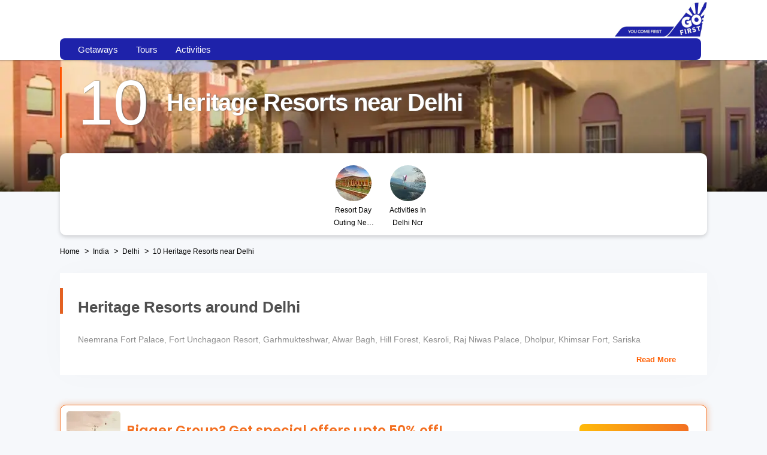

--- FILE ---
content_type: text/html; charset=utf-8
request_url: https://flygofirst.thrillophilia.com/heritage-resorts-near-delhi
body_size: 109273
content:
<!DOCTYPE HTML>
<html lang="en" xml:lang="en">
  <head>
    <link rel='preconnect' href='https://images.thrillophilia.com' crossorigin>
    
    <meta name="viewport" content="width=device-width, initial-scale=1, maximum-scale=1, user-scalable=0">
<meta http-equiv="X-UA-Compatible" content="IE=edge">
    <script type="text/javascript">
  ;window.NREUM||(NREUM={});NREUM.init={privacy:{cookies_enabled:true}};
  window.NREUM||(NREUM={}),__nr_require=function(t,e,n){function r(n){if(!e[n]){var i=e[n]={exports:{}};t[n][0].call(i.exports,function(e){var i=t[n][1][e];return r(i||e)},i,i.exports)}return e[n].exports}if("function"==typeof __nr_require)return __nr_require;for(var i=0;i<n.length;i++)r(n[i]);return r}({1:[function(t,e,n){function r(t){try{s.console&&console.log(t)}catch(e){}}var i,o=t("ee"),a=t(25),s={};try{i=localStorage.getItem("__nr_flags").split(","),console&&"function"==typeof console.log&&(s.console=!0,i.indexOf("dev")!==-1&&(s.dev=!0),i.indexOf("nr_dev")!==-1&&(s.nrDev=!0))}catch(c){}s.nrDev&&o.on("internal-error",function(t){r(t.stack)}),s.dev&&o.on("fn-err",function(t,e,n){r(n.stack)}),s.dev&&(r("NR AGENT IN DEVELOPMENT MODE"),r("flags: "+a(s,function(t,e){return t}).join(", ")))},{}],2:[function(t,e,n){function r(t,e,n,r,s){try{p?p-=1:i(s||new UncaughtException(t,e,n),!0)}catch(f){try{o("ierr",[f,c.now(),!0])}catch(d){}}return"function"==typeof u&&u.apply(this,a(arguments))}function UncaughtException(t,e,n){this.message=t||"Uncaught error with no additional information",this.sourceURL=e,this.line=n}function i(t,e){var n=e?null:c.now();o("err",[t,n])}var o=t("handle"),a=t(26),s=t("ee"),c=t("loader"),f=t("gos"),u=window.onerror,d=!1,l="nr@seenError";if(!c.disabled){var p=0;c.features.err=!0,t(1),window.onerror=r;try{throw new Error}catch(h){"stack"in h&&(t(9),t(8),"addEventListener"in window&&t(5),c.xhrWrappable&&t(10),d=!0)}s.on("fn-start",function(t,e,n){d&&(p+=1)}),s.on("fn-err",function(t,e,n){d&&!n[l]&&(f(n,l,function(){return!0}),this.thrown=!0,i(n))}),s.on("fn-end",function(){d&&!this.thrown&&p>0&&(p-=1)}),s.on("internal-error",function(t){o("ierr",[t,c.now(),!0])})}},{}],3:[function(t,e,n){var r=t("loader");r.disabled||(r.features.ins=!0)},{}],4:[function(t,e,n){function r(t){}if(window.performance&&window.performance.timing&&window.performance.getEntriesByType){var i=t("ee"),o=t("handle"),a=t(9),s=t(8),c="learResourceTimings",f="addEventListener",u="resourcetimingbufferfull",d="bstResource",l="resource",p="-start",h="-end",m="fn"+p,w="fn"+h,v="bstTimer",g="pushState",y=t("loader");if(!y.disabled){y.features.stn=!0,t(7),"addEventListener"in window&&t(5);var x=NREUM.o.EV;i.on(m,function(t,e){var n=t[0];n instanceof x&&(this.bstStart=y.now())}),i.on(w,function(t,e){var n=t[0];n instanceof x&&o("bst",[n,e,this.bstStart,y.now()])}),a.on(m,function(t,e,n){this.bstStart=y.now(),this.bstType=n}),a.on(w,function(t,e){o(v,[e,this.bstStart,y.now(),this.bstType])}),s.on(m,function(){this.bstStart=y.now()}),s.on(w,function(t,e){o(v,[e,this.bstStart,y.now(),"requestAnimationFrame"])}),i.on(g+p,function(t){this.time=y.now(),this.startPath=location.pathname+location.hash}),i.on(g+h,function(t){o("bstHist",[location.pathname+location.hash,this.startPath,this.time])}),f in window.performance&&(window.performance["c"+c]?window.performance[f](u,function(t){o(d,[window.performance.getEntriesByType(l)]),window.performance["c"+c]()},!1):window.performance[f]("webkit"+u,function(t){o(d,[window.performance.getEntriesByType(l)]),window.performance["webkitC"+c]()},!1)),document[f]("scroll",r,{passive:!0}),document[f]("keypress",r,!1),document[f]("click",r,!1)}}},{}],5:[function(t,e,n){function r(t){for(var e=t;e&&!e.hasOwnProperty(u);)e=Object.getPrototypeOf(e);e&&i(e)}function i(t){s.inPlace(t,[u,d],"-",o)}function o(t,e){return t[1]}var a=t("ee").get("events"),s=t("wrap-function")(a,!0),c=t("gos"),f=XMLHttpRequest,u="addEventListener",d="removeEventListener";e.exports=a,"getPrototypeOf"in Object?(r(document),r(window),r(f.prototype)):f.prototype.hasOwnProperty(u)&&(i(window),i(f.prototype)),a.on(u+"-start",function(t,e){var n=t[1],r=c(n,"nr@wrapped",function(){function t(){if("function"==typeof n.handleEvent)return n.handleEvent.apply(n,arguments)}var e={object:t,"function":n}[typeof n];return e?s(e,"fn-",null,e.name||"anonymous"):n});this.wrapped=t[1]=r}),a.on(d+"-start",function(t){t[1]=this.wrapped||t[1]})},{}],6:[function(t,e,n){function r(t,e,n){var r=t[e];"function"==typeof r&&(t[e]=function(){var t=o(arguments),e={};i.emit(n+"before-start",[t],e);var a;e[m]&&e[m].dt&&(a=e[m].dt);var s=r.apply(this,t);return i.emit(n+"start",[t,a],s),s.then(function(t){return i.emit(n+"end",[null,t],s),t},function(t){throw i.emit(n+"end",[t],s),t})})}var i=t("ee").get("fetch"),o=t(26),a=t(25);e.exports=i;var s=window,c="fetch-",f=c+"body-",u=["arrayBuffer","blob","json","text","formData"],d=s.Request,l=s.Response,p=s.fetch,h="prototype",m="nr@context";d&&l&&p&&(a(u,function(t,e){r(d[h],e,f),r(l[h],e,f)}),r(s,"fetch",c),i.on(c+"end",function(t,e){var n=this;if(e){var r=e.headers.get("content-length");null!==r&&(n.rxSize=r),i.emit(c+"done",[null,e],n)}else i.emit(c+"done",[t],n)}))},{}],7:[function(t,e,n){var r=t("ee").get("history"),i=t("wrap-function")(r);e.exports=r;var o=window.history&&window.history.constructor&&window.history.constructor.prototype,a=window.history;o&&o.pushState&&o.replaceState&&(a=o),i.inPlace(a,["pushState","replaceState"],"-")},{}],8:[function(t,e,n){var r=t("ee").get("raf"),i=t("wrap-function")(r),o="equestAnimationFrame";e.exports=r,i.inPlace(window,["r"+o,"mozR"+o,"webkitR"+o,"msR"+o],"raf-"),r.on("raf-start",function(t){t[0]=i(t[0],"fn-")})},{}],9:[function(t,e,n){function r(t,e,n){t[0]=a(t[0],"fn-",null,n)}function i(t,e,n){this.method=n,this.timerDuration=isNaN(t[1])?0:+t[1],t[0]=a(t[0],"fn-",this,n)}var o=t("ee").get("timer"),a=t("wrap-function")(o),s="setTimeout",c="setInterval",f="clearTimeout",u="-start",d="-";e.exports=o,a.inPlace(window,[s,"setImmediate"],s+d),a.inPlace(window,[c],c+d),a.inPlace(window,[f,"clearImmediate"],f+d),o.on(c+u,r),o.on(s+u,i)},{}],10:[function(t,e,n){function r(t,e){d.inPlace(e,["onreadystatechange"],"fn-",s)}function i(){var t=this,e=u.context(t);t.readyState>3&&!e.resolved&&(e.resolved=!0,u.emit("xhr-resolved",[],t)),d.inPlace(t,g,"fn-",s)}function o(t){y.push(t),h&&(b?b.then(a):w?w(a):(E=-E,R.data=E))}function a(){for(var t=0;t<y.length;t++)r([],y[t]);y.length&&(y=[])}function s(t,e){return e}function c(t,e){for(var n in t)e[n]=t[n];return e}t(5);var f=t("ee"),u=f.get("xhr"),d=t("wrap-function")(u),l=NREUM.o,p=l.XHR,h=l.MO,m=l.PR,w=l.SI,v="readystatechange",g=["onload","onerror","onabort","onloadstart","onloadend","onprogress","ontimeout"],y=[];e.exports=u;var x=window.XMLHttpRequest=function(t){var e=new p(t);try{u.emit("new-xhr",[e],e),e.addEventListener(v,i,!1)}catch(n){try{u.emit("internal-error",[n])}catch(r){}}return e};if(c(p,x),x.prototype=p.prototype,d.inPlace(x.prototype,["open","send"],"-xhr-",s),u.on("send-xhr-start",function(t,e){r(t,e),o(e)}),u.on("open-xhr-start",r),h){var b=m&&m.resolve();if(!w&&!m){var E=1,R=document.createTextNode(E);new h(a).observe(R,{characterData:!0})}}else f.on("fn-end",function(t){t[0]&&t[0].type===v||a()})},{}],11:[function(t,e,n){function r(t){if(!s(t))return null;var e=window.NREUM;if(!e.loader_config)return null;var n=(e.loader_config.accountID||"").toString()||null,r=(e.loader_config.agentID||"").toString()||null,f=(e.loader_config.trustKey||"").toString()||null;if(!n||!r)return null;var h=p.generateSpanId(),m=p.generateTraceId(),w=Date.now(),v={spanId:h,traceId:m,timestamp:w};return(t.sameOrigin||c(t)&&l())&&(v.traceContextParentHeader=i(h,m),v.traceContextStateHeader=o(h,w,n,r,f)),(t.sameOrigin&&!u()||!t.sameOrigin&&c(t)&&d())&&(v.newrelicHeader=a(h,m,w,n,r,f)),v}function i(t,e){return"00-"+e+"-"+t+"-01"}function o(t,e,n,r,i){var o=0,a="",s=1,c="",f="";return i+"@nr="+o+"-"+s+"-"+n+"-"+r+"-"+t+"-"+a+"-"+c+"-"+f+"-"+e}function a(t,e,n,r,i,o){var a="btoa"in window&&"function"==typeof window.btoa;if(!a)return null;var s={v:[0,1],d:{ty:"Browser",ac:r,ap:i,id:t,tr:e,ti:n}};return o&&r!==o&&(s.d.tk=o),btoa(JSON.stringify(s))}function s(t){return f()&&c(t)}function c(t){var e=!1,n={};if("init"in NREUM&&"distributed_tracing"in NREUM.init&&(n=NREUM.init.distributed_tracing),t.sameOrigin)e=!0;else if(n.allowed_origins instanceof Array)for(var r=0;r<n.allowed_origins.length;r++){var i=h(n.allowed_origins[r]);if(t.hostname===i.hostname&&t.protocol===i.protocol&&t.port===i.port){e=!0;break}}return e}function f(){return"init"in NREUM&&"distributed_tracing"in NREUM.init&&!!NREUM.init.distributed_tracing.enabled}function u(){return"init"in NREUM&&"distributed_tracing"in NREUM.init&&!!NREUM.init.distributed_tracing.exclude_newrelic_header}function d(){return"init"in NREUM&&"distributed_tracing"in NREUM.init&&NREUM.init.distributed_tracing.cors_use_newrelic_header!==!1}function l(){return"init"in NREUM&&"distributed_tracing"in NREUM.init&&!!NREUM.init.distributed_tracing.cors_use_tracecontext_headers}var p=t(22),h=t(13);e.exports={generateTracePayload:r,shouldGenerateTrace:s}},{}],12:[function(t,e,n){function r(t){var e=this.params,n=this.metrics;if(!this.ended){this.ended=!0;for(var r=0;r<l;r++)t.removeEventListener(d[r],this.listener,!1);e.aborted||(n.duration=a.now()-this.startTime,this.loadCaptureCalled||4!==t.readyState?null==e.status&&(e.status=0):o(this,t),n.cbTime=this.cbTime,u.emit("xhr-done",[t],t),s("xhr",[e,n,this.startTime]))}}function i(t,e){var n=c(e),r=t.params;r.host=n.hostname+":"+n.port,r.pathname=n.pathname,t.parsedOrigin=n,t.sameOrigin=n.sameOrigin}function o(t,e){t.params.status=e.status;var n=w(e,t.lastSize);if(n&&(t.metrics.rxSize=n),t.sameOrigin){var r=e.getResponseHeader("X-NewRelic-App-Data");r&&(t.params.cat=r.split(", ").pop())}t.loadCaptureCalled=!0}var a=t("loader");if(a.xhrWrappable&&!a.disabled){var s=t("handle"),c=t(13),f=t(11).generateTracePayload,u=t("ee"),d=["load","error","abort","timeout"],l=d.length,p=t("id"),h=t(18),m=t(17),w=t(14),v=NREUM.o.REQ,g=window.XMLHttpRequest;a.features.xhr=!0,t(10),t(6),u.on("new-xhr",function(t){var e=this;e.totalCbs=0,e.called=0,e.cbTime=0,e.end=r,e.ended=!1,e.xhrGuids={},e.lastSize=null,e.loadCaptureCalled=!1,e.params=this.params||{},e.metrics=this.metrics||{},t.addEventListener("load",function(n){o(e,t)},!1),h&&(h>34||h<10)||window.opera||t.addEventListener("progress",function(t){e.lastSize=t.loaded},!1)}),u.on("open-xhr-start",function(t){this.params={method:t[0]},i(this,t[1]),this.metrics={}}),u.on("open-xhr-end",function(t,e){"loader_config"in NREUM&&"xpid"in NREUM.loader_config&&this.sameOrigin&&e.setRequestHeader("X-NewRelic-ID",NREUM.loader_config.xpid);var n=f(this.parsedOrigin);if(n){var r=!1;n.newrelicHeader&&(e.setRequestHeader("newrelic",n.newrelicHeader),r=!0),n.traceContextParentHeader&&(e.setRequestHeader("traceparent",n.traceContextParentHeader),n.traceContextStateHeader&&e.setRequestHeader("tracestate",n.traceContextStateHeader),r=!0),r&&(this.dt=n)}}),u.on("send-xhr-start",function(t,e){var n=this.metrics,r=t[0],i=this;if(n&&r){var o=m(r);o&&(n.txSize=o)}this.startTime=a.now(),this.listener=function(t){try{"abort"!==t.type||i.loadCaptureCalled||(i.params.aborted=!0),("load"!==t.type||i.called===i.totalCbs&&(i.onloadCalled||"function"!=typeof e.onload))&&i.end(e)}catch(n){try{u.emit("internal-error",[n])}catch(r){}}};for(var s=0;s<l;s++)e.addEventListener(d[s],this.listener,!1)}),u.on("xhr-cb-time",function(t,e,n){this.cbTime+=t,e?this.onloadCalled=!0:this.called+=1,this.called!==this.totalCbs||!this.onloadCalled&&"function"==typeof n.onload||this.end(n)}),u.on("xhr-load-added",function(t,e){var n=""+p(t)+!!e;this.xhrGuids&&!this.xhrGuids[n]&&(this.xhrGuids[n]=!0,this.totalCbs+=1)}),u.on("xhr-load-removed",function(t,e){var n=""+p(t)+!!e;this.xhrGuids&&this.xhrGuids[n]&&(delete this.xhrGuids[n],this.totalCbs-=1)}),u.on("addEventListener-end",function(t,e){e instanceof g&&"load"===t[0]&&u.emit("xhr-load-added",[t[1],t[2]],e)}),u.on("removeEventListener-end",function(t,e){e instanceof g&&"load"===t[0]&&u.emit("xhr-load-removed",[t[1],t[2]],e)}),u.on("fn-start",function(t,e,n){e instanceof g&&("onload"===n&&(this.onload=!0),("load"===(t[0]&&t[0].type)||this.onload)&&(this.xhrCbStart=a.now()))}),u.on("fn-end",function(t,e){this.xhrCbStart&&u.emit("xhr-cb-time",[a.now()-this.xhrCbStart,this.onload,e],e)}),u.on("fetch-before-start",function(t){function e(t,e){var n=!1;return e.newrelicHeader&&(t.set("newrelic",e.newrelicHeader),n=!0),e.traceContextParentHeader&&(t.set("traceparent",e.traceContextParentHeader),e.traceContextStateHeader&&t.set("tracestate",e.traceContextStateHeader),n=!0),n}var n,r=t[1]||{};"string"==typeof t[0]?n=t[0]:t[0]&&t[0].url?n=t[0].url:window.URL&&t[0]&&t[0]instanceof URL&&(n=t[0].href),n&&(this.parsedOrigin=c(n),this.sameOrigin=this.parsedOrigin.sameOrigin);var i=f(this.parsedOrigin);if(i&&(i.newrelicHeader||i.traceContextParentHeader))if("string"==typeof t[0]||window.URL&&t[0]&&t[0]instanceof URL){var o={};for(var a in r)o[a]=r[a];o.headers=new Headers(r.headers||{}),e(o.headers,i)&&(this.dt=i),t.length>1?t[1]=o:t.push(o)}else t[0]&&t[0].headers&&e(t[0].headers,i)&&(this.dt=i)}),u.on("fetch-start",function(t,e){this.params={},this.metrics={},this.startTime=a.now(),t.length>=1&&(this.target=t[0]),t.length>=2&&(this.opts=t[1]);var n,r=this.opts||{},o=this.target;"string"==typeof o?n=o:"object"==typeof o&&o instanceof v?n=o.url:window.URL&&"object"==typeof o&&o instanceof URL&&(n=o.href),i(this,n);var s=(""+(o&&o instanceof v&&o.method||r.method||"GET")).toUpperCase();this.params.method=s,this.txSize=m(r.body)||0}),u.on("fetch-done",function(t,e){this.params||(this.params={}),this.params.status=e?e.status:0;var n;"string"==typeof this.rxSize&&this.rxSize.length>0&&(n=+this.rxSize);var r={txSize:this.txSize,rxSize:n,duration:a.now()-this.startTime};s("xhr",[this.params,r,this.startTime])})}},{}],13:[function(t,e,n){var r={};e.exports=function(t){if(t in r)return r[t];var e=document.createElement("a"),n=window.location,i={};e.href=t,i.port=e.port;var o=e.href.split("://");!i.port&&o[1]&&(i.port=o[1].split("/")[0].split("@").pop().split(":")[1]),i.port&&"0"!==i.port||(i.port="https"===o[0]?"443":"80"),i.hostname=e.hostname||n.hostname,i.pathname=e.pathname,i.protocol=o[0],"/"!==i.pathname.charAt(0)&&(i.pathname="/"+i.pathname);var a=!e.protocol||":"===e.protocol||e.protocol===n.protocol,s=e.hostname===document.domain&&e.port===n.port;return i.sameOrigin=a&&(!e.hostname||s),"/"===i.pathname&&(r[t]=i),i}},{}],14:[function(t,e,n){function r(t,e){var n=t.responseType;return"json"===n&&null!==e?e:"arraybuffer"===n||"blob"===n||"json"===n?i(t.response):"text"===n||""===n||void 0===n?i(t.responseText):void 0}var i=t(17);e.exports=r},{}],15:[function(t,e,n){function r(){}function i(t,e,n){return function(){return o(t,[f.now()].concat(s(arguments)),e?null:this,n),e?void 0:this}}var o=t("handle"),a=t(25),s=t(26),c=t("ee").get("tracer"),f=t("loader"),u=NREUM;"undefined"==typeof window.newrelic&&(newrelic=u);var d=["setPageViewName","setCustomAttribute","setErrorHandler","finished","addToTrace","inlineHit","addRelease"],l="api-",p=l+"ixn-";a(d,function(t,e){u[e]=i(l+e,!0,"api")}),u.addPageAction=i(l+"addPageAction",!0),u.setCurrentRouteName=i(l+"routeName",!0),e.exports=newrelic,u.interaction=function(){return(new r).get()};var h=r.prototype={createTracer:function(t,e){var n={},r=this,i="function"==typeof e;return o(p+"tracer",[f.now(),t,n],r),function(){if(c.emit((i?"":"no-")+"fn-start",[f.now(),r,i],n),i)try{return e.apply(this,arguments)}catch(t){throw c.emit("fn-err",[arguments,this,t],n),t}finally{c.emit("fn-end",[f.now()],n)}}}};a("actionText,setName,setAttribute,save,ignore,onEnd,getContext,end,get".split(","),function(t,e){h[e]=i(p+e)}),newrelic.noticeError=function(t,e){"string"==typeof t&&(t=new Error(t)),o("err",[t,f.now(),!1,e])}},{}],16:[function(t,e,n){function r(t){if(NREUM.init){for(var e=NREUM.init,n=t.split("."),r=0;r<n.length-1;r++)if(e=e[n[r]],"object"!=typeof e)return;return e=e[n[n.length-1]]}}e.exports={getConfiguration:r}},{}],17:[function(t,e,n){e.exports=function(t){if("string"==typeof t&&t.length)return t.length;if("object"==typeof t){if("undefined"!=typeof ArrayBuffer&&t instanceof ArrayBuffer&&t.byteLength)return t.byteLength;if("undefined"!=typeof Blob&&t instanceof Blob&&t.size)return t.size;if(!("undefined"!=typeof FormData&&t instanceof FormData))try{return JSON.stringify(t).length}catch(e){return}}}},{}],18:[function(t,e,n){var r=0,i=navigator.userAgent.match(/Firefox[\/\s](\d+\.\d+)/);i&&(r=+i[1]),e.exports=r},{}],19:[function(t,e,n){function r(){return s.exists&&performance.now?Math.round(performance.now()):(o=Math.max((new Date).getTime(),o))-a}function i(){return o}var o=(new Date).getTime(),a=o,s=t(27);e.exports=r,e.exports.offset=a,e.exports.getLastTimestamp=i},{}],20:[function(t,e,n){function r(t){return!(!t||!t.protocol||"file:"===t.protocol)}e.exports=r},{}],21:[function(t,e,n){function r(t,e){var n=t.getEntries();n.forEach(function(t){"first-paint"===t.name?d("timing",["fp",Math.floor(t.startTime)]):"first-contentful-paint"===t.name&&d("timing",["fcp",Math.floor(t.startTime)])})}function i(t,e){var n=t.getEntries();n.length>0&&d("lcp",[n[n.length-1]])}function o(t){t.getEntries().forEach(function(t){t.hadRecentInput||d("cls",[t])})}function a(t){if(t instanceof h&&!w){var e=Math.round(t.timeStamp),n={type:t.type};e<=l.now()?n.fid=l.now()-e:e>l.offset&&e<=Date.now()?(e-=l.offset,n.fid=l.now()-e):e=l.now(),w=!0,d("timing",["fi",e,n])}}function s(t){"hidden"===t&&d("pageHide",[l.now()])}if(!("init"in NREUM&&"page_view_timing"in NREUM.init&&"enabled"in NREUM.init.page_view_timing&&NREUM.init.page_view_timing.enabled===!1)){var c,f,u,d=t("handle"),l=t("loader"),p=t(24),h=NREUM.o.EV;if("PerformanceObserver"in window&&"function"==typeof window.PerformanceObserver){c=new PerformanceObserver(r);try{c.observe({entryTypes:["paint"]})}catch(m){}f=new PerformanceObserver(i);try{f.observe({entryTypes:["largest-contentful-paint"]})}catch(m){}u=new PerformanceObserver(o);try{u.observe({type:"layout-shift",buffered:!0})}catch(m){}}if("addEventListener"in document){var w=!1,v=["click","keydown","mousedown","pointerdown","touchstart"];v.forEach(function(t){document.addEventListener(t,a,!1)})}p(s)}},{}],22:[function(t,e,n){function r(){function t(){return e?15&e[n++]:16*Math.random()|0}var e=null,n=0,r=window.crypto||window.msCrypto;r&&r.getRandomValues&&(e=r.getRandomValues(new Uint8Array(31)));for(var i,o="xxxxxxxx-xxxx-4xxx-yxxx-xxxxxxxxxxxx",a="",s=0;s<o.length;s++)i=o[s],"x"===i?a+=t().toString(16):"y"===i?(i=3&t()|8,a+=i.toString(16)):a+=i;return a}function i(){return a(16)}function o(){return a(32)}function a(t){function e(){return n?15&n[r++]:16*Math.random()|0}var n=null,r=0,i=window.crypto||window.msCrypto;i&&i.getRandomValues&&Uint8Array&&(n=i.getRandomValues(new Uint8Array(31)));for(var o=[],a=0;a<t;a++)o.push(e().toString(16));return o.join("")}e.exports={generateUuid:r,generateSpanId:i,generateTraceId:o}},{}],23:[function(t,e,n){function r(t,e){if(!i)return!1;if(t!==i)return!1;if(!e)return!0;if(!o)return!1;for(var n=o.split("."),r=e.split("."),a=0;a<r.length;a++)if(r[a]!==n[a])return!1;return!0}var i=null,o=null,a=/Version\/(\S+)\s+Safari/;if(navigator.userAgent){var s=navigator.userAgent,c=s.match(a);c&&s.indexOf("Chrome")===-1&&s.indexOf("Chromium")===-1&&(i="Safari",o=c[1])}e.exports={agent:i,version:o,match:r}},{}],24:[function(t,e,n){function r(t){function e(){t(a&&document[a]?document[a]:document[i]?"hidden":"visible")}"addEventListener"in document&&o&&document.addEventListener(o,e,!1)}e.exports=r;var i,o,a;"undefined"!=typeof document.hidden?(i="hidden",o="visibilitychange",a="visibilityState"):"undefined"!=typeof document.msHidden?(i="msHidden",o="msvisibilitychange"):"undefined"!=typeof document.webkitHidden&&(i="webkitHidden",o="webkitvisibilitychange",a="webkitVisibilityState")},{}],25:[function(t,e,n){function r(t,e){var n=[],r="",o=0;for(r in t)i.call(t,r)&&(n[o]=e(r,t[r]),o+=1);return n}var i=Object.prototype.hasOwnProperty;e.exports=r},{}],26:[function(t,e,n){function r(t,e,n){e||(e=0),"undefined"==typeof n&&(n=t?t.length:0);for(var r=-1,i=n-e||0,o=Array(i<0?0:i);++r<i;)o[r]=t[e+r];return o}e.exports=r},{}],27:[function(t,e,n){e.exports={exists:"undefined"!=typeof window.performance&&window.performance.timing&&"undefined"!=typeof window.performance.timing.navigationStart}},{}],ee:[function(t,e,n){function r(){}function i(t){function e(t){return t&&t instanceof r?t:t?f(t,c,a):a()}function n(n,r,i,o,a){if(a!==!1&&(a=!0),!p.aborted||o){t&&a&&t(n,r,i);for(var s=e(i),c=m(n),f=c.length,u=0;u<f;u++)c[u].apply(s,r);var l=d[y[n]];return l&&l.push([x,n,r,s]),s}}function o(t,e){g[t]=m(t).concat(e)}function h(t,e){var n=g[t];if(n)for(var r=0;r<n.length;r++)n[r]===e&&n.splice(r,1)}function m(t){return g[t]||[]}function w(t){return l[t]=l[t]||i(n)}function v(t,e){p.aborted||u(t,function(t,n){e=e||"feature",y[n]=e,e in d||(d[e]=[])})}var g={},y={},x={on:o,addEventListener:o,removeEventListener:h,emit:n,get:w,listeners:m,context:e,buffer:v,abort:s,aborted:!1};return x}function o(t){return f(t,c,a)}function a(){return new r}function s(){(d.api||d.feature)&&(p.aborted=!0,d=p.backlog={})}var c="nr@context",f=t("gos"),u=t(25),d={},l={},p=e.exports=i();e.exports.getOrSetContext=o,p.backlog=d},{}],gos:[function(t,e,n){function r(t,e,n){if(i.call(t,e))return t[e];var r=n();if(Object.defineProperty&&Object.keys)try{return Object.defineProperty(t,e,{value:r,writable:!0,enumerable:!1}),r}catch(o){}return t[e]=r,r}var i=Object.prototype.hasOwnProperty;e.exports=r},{}],handle:[function(t,e,n){function r(t,e,n,r){i.buffer([t],r),i.emit(t,e,n)}var i=t("ee").get("handle");e.exports=r,r.ee=i},{}],id:[function(t,e,n){function r(t){var e=typeof t;return!t||"object"!==e&&"function"!==e?-1:t===window?0:a(t,o,function(){return i++})}var i=1,o="nr@id",a=t("gos");e.exports=r},{}],loader:[function(t,e,n){function r(){if(!O++){var t=S.info=NREUM.info,e=m.getElementsByTagName("script")[0];if(setTimeout(f.abort,3e4),!(t&&t.licenseKey&&t.applicationID&&e))return f.abort();c(E,function(e,n){t[e]||(t[e]=n)});var n=a();s("mark",["onload",n+S.offset],null,"api"),s("timing",["load",n]);var r=m.createElement("script");0===t.agent.indexOf("http://")||0===t.agent.indexOf("https://")?r.src=t.agent:r.src=p+"://"+t.agent,e.parentNode.insertBefore(r,e)}}function i(){"complete"===m.readyState&&o()}function o(){s("mark",["domContent",a()+S.offset],null,"api")}var a=t(19),s=t("handle"),c=t(25),f=t("ee"),u=t(23),d=t(20),l=t(16),p=l.getConfiguration("ssl")===!1?"http":"https",h=window,m=h.document,w="addEventListener",v="attachEvent",g=h.XMLHttpRequest,y=g&&g.prototype,x=!d(h.location);NREUM.o={ST:setTimeout,SI:h.setImmediate,CT:clearTimeout,XHR:g,REQ:h.Request,EV:h.Event,PR:h.Promise,MO:h.MutationObserver};var b=""+location,E={beacon:"bam.nr-data.net",errorBeacon:"bam.nr-data.net",agent:"js-agent.newrelic.com/nr-1210.min.js"},R=g&&y&&y[w]&&!/CriOS/.test(navigator.userAgent),S=e.exports={offset:a.getLastTimestamp(),now:a,origin:b,features:{},xhrWrappable:R,userAgent:u,disabled:x};if(!x){t(15),t(21),m[w]?(m[w]("DOMContentLoaded",o,!1),h[w]("load",r,!1)):(m[v]("onreadystatechange",i),h[v]("onload",r)),s("mark",["firstbyte",a.getLastTimestamp()],null,"api");var O=0}},{}],"wrap-function":[function(t,e,n){function r(t,e){function n(e,n,r,c,f){function nrWrapper(){var o,a,u,l;try{a=this,o=d(arguments),u="function"==typeof r?r(o,a):r||{}}catch(p){i([p,"",[o,a,c],u],t)}s(n+"start",[o,a,c],u,f);try{return l=e.apply(a,o)}catch(h){throw s(n+"err",[o,a,h],u,f),h}finally{s(n+"end",[o,a,l],u,f)}}return a(e)?e:(n||(n=""),nrWrapper[l]=e,o(e,nrWrapper,t),nrWrapper)}function r(t,e,r,i,o){r||(r="");var s,c,f,u="-"===r.charAt(0);for(f=0;f<e.length;f++)c=e[f],s=t[c],a(s)||(t[c]=n(s,u?c+r:r,i,c,o))}function s(n,r,o,a){if(!h||e){var s=h;h=!0;try{t.emit(n,r,o,e,a)}catch(c){i([c,n,r,o],t)}h=s}}return t||(t=u),n.inPlace=r,n.flag=l,n}function i(t,e){e||(e=u);try{e.emit("internal-error",t)}catch(n){}}function o(t,e,n){if(Object.defineProperty&&Object.keys)try{var r=Object.keys(t);return r.forEach(function(n){Object.defineProperty(e,n,{get:function(){return t[n]},set:function(e){return t[n]=e,e}})}),e}catch(o){i([o],n)}for(var a in t)p.call(t,a)&&(e[a]=t[a]);return e}function a(t){return!(t&&t instanceof Function&&t.apply&&!t[l])}function s(t,e){var n=e(t);return n[l]=t,o(t,n,u),n}function c(t,e,n){var r=t[e];t[e]=s(r,n)}function f(){for(var t=arguments.length,e=new Array(t),n=0;n<t;++n)e[n]=arguments[n];return e}var u=t("ee"),d=t(26),l="nr@original",p=Object.prototype.hasOwnProperty,h=!1;e.exports=r,e.exports.wrapFunction=s,e.exports.wrapInPlace=c,e.exports.argsToArray=f},{}]},{},["loader",2,12,4,3]);
  ;NREUM.loader_config={accountID:"991817",trustKey:"991817",agentID:"386753144",licenseKey:"86a6d59195",applicationID:"386753053"}
  ;NREUM.info={beacon:"bam-cell.nr-data.net",errorBeacon:"bam-cell.nr-data.net",licenseKey:"86a6d59195",applicationID:"386753053",sa:1}
</script>
    
          <link
            rel='preload'
            as='image'
            media="(max-width: 319px)"
            href="https://media4.thrillophilia.com/images/photos/000/215/632/original/1617869864_65562394.jpg?aio=w-320;h-200;crop&amp;dpr=2"
          >
          <link
            rel='preload'
            as='image'
            media="(min-width: 320px) and (max-width: 575px)"
            href="https://media4.thrillophilia.com/images/photos/000/215/632/original/1617869864_65562394.jpg?aio=w-470;h-200;crop&amp;dpr=2"
          >
          <link
            rel='preload'
            as='image'
            media="(min-width: 576px) and (max-width: 767px)"
            href="https://media4.thrillophilia.com/images/photos/000/215/632/original/1617869864_65562394.jpg?aio=w-768;h-200;crop&amp;dpr=2"
          >
          <link
            rel='preload'
            as='image'
            media="(min-width: 768px) and (max-width: 1023px)"
            href="https://media4.thrillophilia.com/images/photos/000/215/632/original/1617869864_65562394.jpg?aio=w-1024;h-200;crop&amp;dpr=2"
          >
          <link
            rel='preload'
            as='image'
            media="(min-width: 1024px) and (max-width: 1279px)"
            href="https://media4.thrillophilia.com/images/photos/000/215/632/original/1617869864_65562394.jpg?aio=w-1280;h-320;crop&amp;dpr=2"
          >
          <link
            rel='preload'
            as='image'
            media="(min-width: 1280px)"
            href="https://media4.thrillophilia.com/images/photos/000/215/632/original/1617869864_65562394.jpg?aio=w-1400;h-320;crop&amp;dpr=2"
          >

      <style>
        ﻿.lazy-image{opacity:0}.lazy-bg{background:none !important}.lazy-image-loaded{opacity:1;transition:opacity .2s ease-out;-moz-transition:opacity .2s ease-out;-webkit-transition:opacity .2s ease-out;-o-transition:opacity .2s ease-out}.akhakdhalsdjals{margin-top:10px}html{font-family:sans-serif;-ms-text-size-adjust:100%;-webkit-text-size-adjust:100%}body{margin:0}article,aside,details,figcaption,figure,footer,header,hgroup,main,menu,nav,section,summary{display:block}a{background-color:transparent}a:active,a:hover{outline:0}b,strong{font-weight:bold}sub,sup{font-size:75%;line-height:0;position:relative;vertical-align:baseline}sup{top:-0.5em}img{border:0}button,input,optgroup,select,textarea{color:inherit;font:inherit;margin:0}button{overflow:visible}button,select{text-transform:none}button,html input[type="button"],input[type="reset"],input[type="submit"]{-webkit-appearance:button;cursor:pointer}input{line-height:normal}input[type="search"]{-webkit-appearance:textfield;box-sizing:content-box}input[type="search"]::-webkit-search-cancel-button,input[type="search"]::-webkit-search-decoration{-webkit-appearance:none}fieldset{border:1px solid #c0c0c0;margin:0 2px;padding:0.35em 0.625em 0.75em}textarea{overflow:auto}table{border-collapse:collapse;border-spacing:0}td,th{padding:0}.header-anchor .anchor-accordion,.header-anchor .slide,.drop-holder .scrollable-area .quick-links .list,.form-list,.breadcrumbs-container .breadcrumbs-holder .breadcrumbs,.raiting-list,.additional-list-info{margin:0;padding:0;list-style:none}html{box-sizing:border-box}*,*:before,*:after{box-sizing:inherit}*{max-height:1000000px}body{color:#000;background:#f6f8fb;font:1.3rem/1.54 sans-serif;min-width:320px;-webkit-font-smoothing:antialiased;-moz-osx-font-smoothing:grayscale}img{max-width:100%;height:auto;vertical-align:top}.gm-style img{max-width:none}body{font-family:sans-serif}h1,.h1,h2,.h2,h3,.h3,h4,.h4,h5,.h5,h6,.h6,.h{font-family:inherit;font-weight:bold;margin:0 0 0.5em}h1,.h1{font-size:3rem}h2,.h2{font-size:2.6rem}h3,.h3{font-size:2.5rem}h4,.h4{font-size:2.2rem}h5,.h5{font-size:2.1rem}h6,.h6{font-size:2rem}p{margin:0 0 1em}a{color:#ff5300}a:hover,a:focus{text-decoration:none}form,fieldset{margin:0;padding:0;border-style:none}input[type="text"],input[type="tel"],input[type="email"],input[type="search"],input[type="password"],textarea{-webkit-appearance:none;-webkit-border-radius:0;box-sizing:border-box;border:1px solid #d9d9d9;padding:8px 15px;scrollbar-width:none;-ms-overflow-style:none}input[type="text"]::-webkit-scrollbar,input[type="tel"]::-webkit-scrollbar,input[type="email"]::-webkit-scrollbar,input[type="search"]::-webkit-scrollbar,input[type="password"]::-webkit-scrollbar,textarea::-webkit-scrollbar{display:none}input[type="text"]:focus,input[type="tel"]:focus,input[type="email"]:focus,input[type="search"]:focus,input[type="password"]:focus,textarea:focus{border-color:#b3b3b3}input[type="text"]::-webkit-input-placeholder,input[type="tel"]::-webkit-input-placeholder,input[type="email"]::-webkit-input-placeholder,input[type="search"]::-webkit-input-placeholder,input[type="password"]::-webkit-input-placeholder,textarea::-webkit-input-placeholder{color:#969696}input[type="text"]::-moz-placeholder,input[type="tel"]::-moz-placeholder,input[type="email"]::-moz-placeholder,input[type="search"]::-moz-placeholder,input[type="password"]::-moz-placeholder,textarea::-moz-placeholder{opacity:1;color:#969696}input[type="text"]:-moz-placeholder,input[type="tel"]:-moz-placeholder,input[type="email"]:-moz-placeholder,input[type="search"]:-moz-placeholder,input[type="password"]:-moz-placeholder,textarea:-moz-placeholder{color:#969696}input[type="text"]:-ms-input-placeholder,input[type="tel"]:-ms-input-placeholder,input[type="email"]:-ms-input-placeholder,input[type="search"]:-ms-input-placeholder,input[type="password"]:-ms-input-placeholder,textarea:-ms-input-placeholder{color:#969696}input[type="text"].placeholder,input[type="tel"].placeholder,input[type="email"].placeholder,input[type="search"].placeholder,input[type="password"].placeholder,textarea.placeholder{color:#969696}select{-webkit-border-radius:0}textarea{resize:vertical;vertical-align:top}button,input[type="button"],input[type="reset"],input[type="file"],input[type="submit"]{-webkit-appearance:none;-webkit-border-radius:0;cursor:pointer}.thrillo-logo{background:url(https://ui-assets-gc.thrillophilia.com/assets/thrillo-logos-b04d6325af85a64ec78bef683ebd9e2c55747a55315231ba8465a7536d6c010a.png)}.thrillo-logo.nav-drop-logo{width:268px;height:62px}.thrillo-logo.colored-logo{background-position:0 -221px;width:175px;height:35px}.thrillo-logo.white-logo{width:175px;height:35px;background-position:0 -186px}.thrillo-logo.ad_ex-logo{background-position:0 0}.thrillo-logo.ta-logo{background-position:0 -62px}.thrillo-logo.wee_ex-logo{background-position:0 -124px}@font-face{font-family:"icomoon";src:url(https://ui-assets-gc.thrillophilia.com/assets/icomoon-474d4cf35ff58f739fdb041d1c0a80a82a4095c6b0c751d3f8c6437e5ba4529b.ttf?wiunkq) format("truetype"),url(https://ui-assets-gc.thrillophilia.com/assets/icomoon-4de14e1750b607cb818f62617ccb9aede86ed87c1f8015a84cfbe52bddc032f0.woff?wiunkq) format("woff"),url(https://ui-assets-gc.thrillophilia.com/assets/icomoon-1fc3a4f98c694fefa9c56658d8be398583ca029671e4441f70a857bba73286e2.svg?wiunkq#icomoon) format("svg");font-weight:normal;font-style:normal;font-display:swap}[class^="icon-"],[class*=" icon-"]{font-family:"icomoon" !important;speak:none;font-style:normal;font-weight:normal;font-variant:normal;text-transform:none;line-height:1;-webkit-font-smoothing:antialiased;-moz-osx-font-smoothing:grayscale}.icon-right-arrow:before{content:""}.icon-left-arrow:before{content:""}.icon-checked:before{content:"";color:#6ac259}.icon-no-stopping:before{content:"";color:#e5554e}.icon-close:before{content:""}.icon-cancel-music:before{content:""}.icon-next:before{content:""}.icon-telephone:before{content:""}.icon-text-document:before{content:""}.icon-arrow-d2:before{content:""}.icon-pin:before{content:""}.icon-mobile:before{content:""}.icon-google-plus:before{content:""}.icon-gift:before{content:""}.icon-facebook:before{content:""}.icon-check:before{content:""}.icon-star-empty:before{content:""}.icon-search:before{content:""}.icon-linkedin-circle:before{content:""}.icon-instagram-circle:before{content:""}.icon-group:before{content:""}.icon-flash:before{content:""}.icon-facebook-circle:before{content:""}.icon-close:before{content:""}.icon-twitter-circle:before{content:""}.icon-youtube-circle:before{content:""}.icon-arrow-d:before{content:""}.icon-watch:before{content:""}.icon-twitter:before{content:""}.icon-home:before{content:""}.icon-restaurant:before{content:""}.icon-intro-slider-2:before{content:""}.icon-taxi:before{content:""}.icon-intro-slider-1:before{content:""}.icon-intro-slider-3:before{content:""}.icon-intro-slider-4:before{content:""}.icon-intro-slider-:before{content:""}.icon-intro-slider-tours:before{content:""}.icon-intro-slider-stays:before{content:""}.icon-intro-slider-things-to-do:before{content:""}.icon-intro-slider-rentals:before{content:""}.icon-intro-slider-events:before{content:""}.icon-arrow-up:before{content:""}.icon-go-to-top:before{content:""}.icon-globe:before{content:""}.icon-savings:before{content:""}.icon-globe:before{content:""}.icon-google .icon-google-1:before{content:"";color:#fbbb00}.icon-google .icon-google-2:before{content:"";margin-left:-1em;color:#518ef8}.icon-google .icon-google-3:before{content:"";margin-left:-1em;color:#28b446}.icon-google .icon-google-4:before{content:"";margin-left:-1em;color:#f14336}.icon-facebook:before{content:""}.icon-email:before{content:""}.icon-user:before{content:""}.icon-password:before{content:""}.icon-filter:before{content:""}.icon-sort:before{content:""}.icon-home-white:before{content:""}.icon-globe-white:before{content:""}.icon-cab-white:before{content:""}.icon-traveler-white:before{content:""}.icon-boat-white:before{content:""}.icon-warning:before{content:""}.icon-play-video{border-radius:20px;background:white;padding:10px}.icon-play-video:before{content:""}.icon-warning:before{content:""}.icon-pin-bold:before{content:""}[class^="icon-highlight"]:before,[class*="icon-highlight"]:before{color:#ff5e00}.icon-highlight-thrillophilia-originals:before{content:"\e94b"}.icon-highlight-thrillophilia-safe:before{content:"\e94c"}.icon-highlight-meals-included:before{content:"\e94d"}.icon-highlight-free-cancellation:before,.icon-highlight-conditional-cancellation:before,.icon-highlight-no-cancellation:before{content:"\e94e"}.icon-highlight-guided-tour:before,.icon-highlight-guide:before{content:"\e94f"}.icon-highlight-tour-language:before{content:"\e950"}.icon-highlight-free-cancellation-upto-24-hours:before{content:"\e951"}.icon-highlight-transport-included:before{content:"\e952"}.icon-highlight-conditional-cancellation:before{content:"\e953"}.icon-highlight-cashback:before{content:"\e954"}.icon-highlight-mobile-vouchers:before,.icon-highlight-mobile-voucher:before{content:"\e955"}.icon-highlight-meet-at-location-1:before{content:"\e956"}.icon-highlight-meet-at-location:before{content:"\e957"}.icon-highlight-printed-ticket:before,.icon-highlight-printed-tickets:before,.icon-highlight-fixed-day-tickets:before,.icon-highlight-fixed-day-ticket:before{content:"\e958";font-size:0.7em}.icon-highlight-no-cancellation:before{content:"\e959"}.icon-highlight-instant-confirmation:before{content:"\e95a"}.icon-highlight-hotel-pickup:before{content:"\e95b"}.icon-highlight-group-tour:before{content:"\e95c"}.icon-highlight-private-tour:before{content:"\e95d"}.icon-highlight-camping:before{content:"\e980"}.icon-highlight-stay-included:before{content:"\e97a"}.icon-highlight-water-sports:before{content:"\e978"}.icon-highlight-travel-insurance:before{content:"\e97d"}.icon-highlight-seaplane-transfers:before{content:"\e97b"}.icon-highlight-speedboat-transfers:before{content:"\e97c"}.icon-highlight-airport-transfers:before{content:"\e979"}.icon-highlight-sightseeing:before{content:"\e97f"}.icon-highlight-honeymoon-freebies:before{content:"\e97e"}.icon-highlight-biking:before{content:"\e938"}.icon-highlight-trekking:before{content:"\e93a"}.icon-highlight-jeep-safari:before{content:"\e973"}.icon-highlight-permits:before{content:"\e939"}.icon-highlight-free-cancellation-upto-72-hours .path1:before{content:"\e93b"}.icon-highlight-free-cancellation-upto-72-hours .path2:before{content:"\e93c";margin-left:-1.349609375em}.icon-highlight-free-cancellation-upto-72-hours .path3:before{content:"\e93d";margin-left:-1.349609375em}.icon-highlight-free-cancellation-upto-72-hours .path4:before{content:"\e93e";margin-left:-1.349609375em}.icon-highlight-free-cancellation-upto-72-hours .path5:before{content:"\e93f";margin-left:-1.349609375em}.icon-highlight-free-cancellation-upto-72-hours .path6:before{content:"\e940";margin-left:-1.349609375em}.icon-highlight-free-cancellation-upto-72-hours .path7:before{content:"\e941";margin-left:-1.349609375em}.icon-highlight-free-cancellation-upto-72-hours .path8:before{content:"\e942";margin-left:-1.349609375em}.icon-highlight-free-cancellation-upto-72-hours .path9:before{content:"\e943";margin-left:-1.349609375em}.icon-highlight-free-cancellation-upto-72-hours .path10:before{content:"\e944";margin-left:-1.349609375em}.icon-highlight-free-cancellation-upto-72-hours .path11:before{content:"\e945";margin-left:-1.349609375em}.icon-highlight-free-cancellation-upto-72-hours .path12:before{content:"\e946";margin-left:-1.349609375em}.icon-highlight-free-cancellation-upto-72-hours .path13:before{content:"\e947";margin-left:-1.349609375em}.icon-highlight-free-cancellation-upto-72-hours .path14:before{content:"\e948";margin-left:-1.349609375em}.icon-highlight-free-cancellation-upto-72-hours .path15:before{content:"\e949";margin-left:-1.349609375em}.icon-highlight-free-cancellation-upto-72-hours .path16:before{content:"\e94a";margin-left:-1.349609375em}.icon-highlight-free-cancellation-upto-72-hours .path17:before{content:"\e95e";margin-left:-1.349609375em}.icon-highlight-free-cancellation-upto-72-hours .path18:before{content:"\e95f";margin-left:-1.349609375em}.icon-highlight-free-rescheduling-upto-72-hours .path1:before{content:"\e960"}.icon-highlight-free-rescheduling-upto-72-hours .path2:before{content:"\e961";margin-left:-1.349609375em}.icon-highlight-free-rescheduling-upto-72-hours .path3:before{content:"\e962";margin-left:-1.349609375em}.icon-highlight-free-rescheduling-upto-72-hours .path4:before{content:"\e963";margin-left:-1.349609375em}.icon-highlight-free-rescheduling-upto-72-hours .path5:before{content:"\e964";margin-left:-1.349609375em}.icon-highlight-free-rescheduling-upto-72-hours .path6:before{content:"\e965";margin-left:-1.349609375em}.icon-highlight-free-rescheduling-upto-72-hours .path7:before{content:"\e966";margin-left:-1.349609375em}.icon-highlight-free-rescheduling-upto-72-hours .path8:before{content:"\e967";margin-left:-1.349609375em}.icon-highlight-free-rescheduling-upto-72-hours .path9:before{content:"\e968";margin-left:-1.349609375em}.icon-highlight-free-rescheduling-upto-72-hours .path10:before{content:"\e969";margin-left:-1.349609375em}.icon-highlight-free-rescheduling-upto-72-hours .path11:before{content:"\e96a";margin-left:-1.349609375em}.icon-highlight-free-rescheduling-upto-72-hours .path12:before{content:"\e96b";margin-left:-1.349609375em}.icon-highlight-free-rescheduling-upto-72-hours .path13:before{content:"\e96c";margin-left:-1.349609375em}.icon-highlight-free-rescheduling-upto-72-hours .path14:before{content:"\e96d";margin-left:-1.349609375em}.icon-highlight-free-rescheduling-upto-72-hours .path15:before{content:"\e96e";margin-left:-1.349609375em}.icon-highlight-free-rescheduling-upto-72-hours .path16:before{content:"\e96f";margin-left:-1.349609375em}.icon-highlight-free-rescheduling-upto-72-hours .path17:before{content:"\e970";margin-left:-1.349609375em}.icon-highlight-free-rescheduling-upto-72-hours .path18:before{content:"\e971";margin-left:-1.349609375em}.icon-highlight-free-rescheduling-upto-72-hours .path19:before{content:"\e972";margin-left:-1.349609375em}.icon-highlight-free-room-upgradation .path1:before{content:"\e974"}.icon-highlight-free-room-upgradation .path2:before{content:"\e975";margin-left:-0.4619140625em}.icon-highlight-free-room-upgradation .path3:before{content:"\e976";margin-left:-0.4619140625em}.icon-highlight-free-room-upgradation .path4:before{content:"\e977";margin-left:-0.4619140625em}.icon-highlight-request-to-book:before{content:"\e981"}.icon-highlight-2-hour-response-time:before{content:""}.icon-highlight-2-hour-response-time .path1:before{content:"\e982"}.icon-highlight-2-hour-response-time .path2:before{content:"\e983";margin-left:-1.001953125em}.icon-highlight-2-hour-response-time .path3:before{content:"\e984";margin-left:-1.001953125em}.icon-highlight-2-hour-response-time .path4:before{content:"\e985";margin-left:-1.001953125em}.icon-highlight-2-hour-response-time .path5:before{content:"\e986";margin-left:-1.001953125em}.icon-highlight-2-hour-response-time .path6:before{content:"\e987";margin-left:-1.001953125em}.icon-highlight-2-hour-response-time .path7:before{content:"\e988";margin-left:-1.001953125em}.icon-highlight-2-hour-response-time .path8:before{content:"\e989";margin-left:-1.001953125em}.icon-highlight-2-hour-response-time .path9:before{content:"\e98a";margin-left:-1.001953125em}.icon-highlight-2-hour-response-time .path10:before{content:"\e98b";margin-left:-1.001953125em}.icon-highlight-2-hour-response-time .path11:before{content:"\e98c";margin-left:-1.001953125em}.icon-highlight-2-hour-response-time .path12:before{content:"\e98d";margin-left:-1.001953125em}.icon-highlight-2-hour-response-time .path13:before{content:"\e98e";margin-left:-1.001953125em}.icon-spinner:before{content:"\e98f"}.icon-share:before{content:"\e990"}.icon-star:before{content:"\e993";color:#fcaf17}.icon-Red-Pin .path1:before{content:"\e991";color:#f37021}.icon-Red-Pin .path2:before{content:"\e994";color:#f3a38c;margin-left:-0.6669921875em}.icon-Red-Pin .path3:before{content:"\e995";color:#f37021;margin-left:-0.6669921875em}.icon-Red-Pin .path4:before{content:"\e996";color:#d6621c;margin-left:-0.6669921875em}.icon-Red-Pin .path5:before{content:"\e997";color:#f3a38c;margin-left:-0.6669921875em}.icon-Red-Pin .path6:before{content:"\e998";color:#f37021;margin-left:-0.6669921875em}.icon-Red-Pin .path7:before{content:"\e999";color:#f3a38c;margin-left:-0.6669921875em}.icon-Red-Pin .path8:before{content:"\e99a";color:#dddada;margin-left:-0.6669921875em}.slick-prev,.slick-next{position:absolute;display:block;height:20px;width:20px;line-height:0px;font-size:0px;cursor:pointer;background:transparent;color:transparent;top:50%;-webkit-transform:translate(0, -50%);-ms-transform:translate(0, -50%);transform:translate(0, -50%);padding:0;border:none;outline:none}.slick-prev:hover,.slick-prev:focus,.slick-next:hover,.slick-next:focus{outline:none;background:transparent;color:transparent}.slick-prev:hover:before,.slick-prev:focus:before,.slick-next:hover:before,.slick-next:focus:before{opacity:1}.slick-prev.slick-disabled:before,.slick-next.slick-disabled:before{opacity:0.25}.slick-prev:before,.slick-next:before{font-size:2rem;line-height:1;color:white;opacity:0.75;-webkit-font-smoothing:antialiased;-moz-osx-font-smoothing:grayscale}.slick-prev{left:-25px}[dir="rtl"] .slick-prev{left:auto;right:-25px}.slick-prev:before{content:"←"}[dir="rtl"] .slick-prev:before{content:"→"}.slick-next{right:-25px}[dir="rtl"] .slick-next{left:-25px;right:auto}.slick-next:before{content:"→"}[dir="rtl"] .slick-next:before{content:"←"}.slick-dotted.slick-slider{margin-bottom:0px}.slick-dots{position:absolute;bottom:-25px;list-style:none;display:block;text-align:center;padding:0;margin:0;width:100%}.slick-dots li{position:relative;display:inline-block;height:20px;width:20px;margin:0 5px;padding:0;cursor:pointer}.slick-dots li button{border:0;background:transparent;display:block;height:20px;width:20px;outline:none;line-height:0px;font-size:0px;color:transparent;padding:5px;cursor:pointer}.slick-dots li button:hover,.slick-dots li button:focus{outline:none}.slick-dots li button:hover:before,.slick-dots li button:focus:before{opacity:1}.slick-dots li button:before{position:absolute;top:0;left:0;content:"•";width:20px;height:20px;font-size:6px;line-height:20px;text-align:center;color:black;opacity:0.25;-webkit-font-smoothing:antialiased;-moz-osx-font-smoothing:grayscale}.slick-dots li.slick-active button:before{color:black;opacity:0.75}.slick-slider{position:relative;display:block;box-sizing:border-box;-webkit-touch-callout:none;-webkit-user-select:none;-khtml-user-select:none;-moz-user-select:none;-ms-user-select:none;user-select:none;-ms-touch-action:pan-y;touch-action:pan-y;-webkit-tap-highlight-color:transparent}.slick-list{position:relative;overflow:hidden;display:block;margin:0;padding:0}.slick-list:focus{outline:none}.slick-list.dragging{cursor:pointer;cursor:hand}.slick-slider .slick-track,.slick-slider .slick-list{-webkit-transform:translate3d(0, 0, 0);-moz-transform:translate3d(0, 0, 0);-ms-transform:translate3d(0, 0, 0);-o-transform:translate3d(0, 0, 0);transform:translate3d(0, 0, 0)}.slick-track{position:relative;left:0;top:0;display:block;margin-left:auto;margin-right:auto}.slick-track:before,.slick-track:after{content:"";display:table}.slick-track:after{clear:both}.slick-loading .slick-track{visibility:hidden}.slick-slide{float:left;height:100%;min-height:1px;display:none}[dir="rtl"] .slick-slide{float:right}.slick-slide img{display:block}.slick-slide.slick-loading img{display:none}.slick-slide.dragging img{pointer-events:none}.slick-initialized .slick-slide{display:block}.slick-loading .slick-slide{visibility:hidden}.slick-vertical .slick-slide{display:block;height:auto;border:1px solid transparent}.slick-arrow.slick-hidden{display:none}@media (max-width: 767px){.intro-slider .slick-dots{bottom:-10px}}.selectize-control.plugin-drag_drop.multi>.selectize-input>div.ui-sortable-placeholder{visibility:visible !important;background:#f2f2f2 !important;background:rgba(0,0,0,0.06) !important;border:0 none !important;box-shadow:inset 0 0 12px 4px #fff}.selectize-control.plugin-drag_drop .ui-sortable-placeholder::after{content:"!";visibility:hidden}.selectize-control.plugin-drag_drop .ui-sortable-helper{box-shadow:0 2px 5px rgba(0,0,0,0.2)}.selectize-control .dropdown-header{position:relative;padding:10px 8px;border-bottom:1px solid #d0d0d0;background:#f8f8f8;border-radius:3px 3px 0 0}.selectize-control .dropdown-header-close{position:absolute;right:8px;top:50%;color:#303030;opacity:0.4;margin-top:-12px;line-height:20px;font-size:20px !important}.selectize-control .dropdown-header-close:hover{color:#000}.selectize-dropdown.plugin-optgroup_columns .selectize-dropdown-content{display:flex}.selectize-dropdown.plugin-optgroup_columns .optgroup{border-right:1px solid #f2f2f2;border-top:0 none;flex-grow:1;flex-basis:0;min-width:0}.selectize-dropdown.plugin-optgroup_columns .optgroup:last-child{border-right:0 none}.selectize-dropdown.plugin-optgroup_columns .optgroup:before{display:none}.selectize-dropdown.plugin-optgroup_columns .optgroup-header{border-top:0 none}.selectize-control.plugin-remove_button .item{display:inline-flex;align-items:center;padding-right:0 !important}.selectize-control.plugin-remove_button .item .remove{color:inherit;text-decoration:none;vertical-align:middle;display:inline-block;padding:2px 6px;border-left:1px solid #d0d0d0;border-radius:0 2px 2px 0;box-sizing:border-box;margin-left:6px}.selectize-control.plugin-remove_button .item .remove:hover{background:rgba(0,0,0,0.05)}.selectize-control.plugin-remove_button .item.active .remove{border-left-color:#cacaca}.selectize-control.plugin-remove_button .disabled .item .remove:hover{background:none}.selectize-control.plugin-remove_button .disabled .item .remove{border-left-color:#fff}.selectize-control.plugin-remove_button .remove-single{position:absolute;right:0;top:0;font-size:23px}.selectize-control{position:relative}.selectize-dropdown,.selectize-input,.selectize-input input{color:#303030;font-family:inherit;font-size:13px;line-height:18px;font-smoothing:inherit}.selectize-input,.selectize-control.single .selectize-input.input-active{background:#fff;cursor:text;display:inline-block}.selectize-input{border:1px solid #d0d0d0;padding:8px 8px;display:inline-block;width:100%;overflow:hidden;position:relative;z-index:1;box-sizing:border-box;box-shadow:inset 0 1px 1px rgba(0,0,0,0.1);border-radius:3px}.selectize-control.multi .selectize-input.has-items{padding:calc(8px - 2px - 0) 8px calc(8px - 2px - 3px - 0)}.selectize-input.full{background-color:#fff}.selectize-input.disabled,.selectize-input.disabled *{cursor:default !important}.selectize-input.focus{box-shadow:inset 0 1px 2px rgba(0,0,0,0.15)}.selectize-input.dropdown-active{border-radius:3px 3px 0 0}.selectize-input>*{vertical-align:baseline;display:inline-block;zoom:1}.selectize-control.multi .selectize-input>div{cursor:pointer;margin:0 3px 3px 0;padding:2px 6px;background:#f2f2f2;color:#303030;border:0 solid #d0d0d0}.selectize-control.multi .selectize-input>div.active{background:#e8e8e8;color:#303030;border:0 solid #cacaca}.selectize-control.multi .selectize-input.disabled>div,.selectize-control.multi .selectize-input.disabled>div.active{color:#7d7d7d;background:#fff;border:0 solid #fff}.selectize-input>input{display:inline-block !important;padding:0 !important;min-height:0 !important;max-height:none !important;max-width:100% !important;margin:0 !important;text-indent:0 !important;border:0 none !important;background:none !important;line-height:inherit !important;user-select:auto !important;box-shadow:none !important}.selectize-input>input::-ms-clear{display:none}.selectize-input>input:focus{outline:none !important}.selectize-input>input[placeholder]{box-sizing:initial}.selectize-input.has-items>input{margin:0 0px !important}.selectize-input::after{content:" ";display:block;clear:left}.selectize-input.dropdown-active::before{content:" ";display:block;position:absolute;background:#f0f0f0;height:1px;bottom:0;left:0;right:0}.selectize-dropdown{position:absolute;top:100%;left:0;width:100%;z-index:10;border:1px solid #d0d0d0;background:#fff;margin:-1px 0 0 0;border-top:0 none;box-sizing:border-box;box-shadow:0 1px 3px rgba(0,0,0,0.1);border-radius:0 0 3px 3px}.selectize-dropdown [data-selectable]{cursor:pointer;overflow:hidden}.selectize-dropdown [data-selectable] .highlight{background:rgba(125,168,208,0.2);border-radius:1px}.selectize-dropdown .option,.selectize-dropdown .optgroup-header,.selectize-dropdown .no-results,.selectize-dropdown .create{padding:5px 8px}.selectize-dropdown .option,.selectize-dropdown [data-disabled],.selectize-dropdown [data-disabled] [data-selectable].option{cursor:inherit;opacity:0.5}.selectize-dropdown [data-selectable].option{opacity:1;cursor:pointer}.selectize-dropdown .optgroup:first-child .optgroup-header{border-top:0 none}.selectize-dropdown .optgroup-header{color:#303030;background:#fff;cursor:default}.selectize-dropdown .active{background-color:#f5fafd;color:#495c68}.selectize-dropdown .active.create{color:#495c68}.selectize-dropdown .create{color:rgba(48,48,48,0.5)}.selectize-dropdown-content{overflow-y:auto;overflow-x:hidden;max-height:200px;overflow-scrolling:touch}.selectize-dropdown-emptyoptionlabel{text-align:center}.selectize-dropdown .spinner{display:inline-block;width:30px;height:30px;margin:5px 8px}.selectize-dropdown .spinner:after{content:" ";display:block;width:24px;height:24px;margin:3px;border-radius:50%;border:5px solid #d0d0d0;border-color:#d0d0d0 transparent #d0d0d0 transparent;animation:lds-dual-ring 1.2s linear infinite}@keyframes lds-dual-ring{0%{transform:rotate(0deg)}100%{transform:rotate(360deg)}}.selectize-control.single .selectize-input,.selectize-control.single .selectize-input input{cursor:pointer}.selectize-control.single .selectize-input.input-active,.selectize-control.single .selectize-input.input-active input{cursor:text}.selectize-control.single .selectize-input:after{content:" ";display:block;position:absolute;top:50%;right:15px;margin-top:-3px;width:0;height:0;border-style:solid;border-width:5px 5px 0 5px;border-color:gray transparent transparent transparent}.selectize-control.single .selectize-input.dropdown-active:after{margin-top:-4px;border-width:0 5px 5px 5px;border-color:transparent transparent gray transparent}.selectize-control.rtl{text-align:right}.selectize-control.rtl.single .selectize-input:after{left:15px;right:auto}.selectize-control.rtl .selectize-input>input{margin:0 4px 0 -2px !important}.selectize-control .selectize-input.disabled{opacity:0.5;background-color:#fafafa}.flag{background-image:url(https://ui-assets-gc.thrillophilia.com/assets/tours-app/flag_sprite-297df1b90ca7bacbfb7b1d404ea60336c4375162569c9dd1e587f6ed7c61b153.png);background-repeat:no-repeat;background-size:100% 49494%;display:inline-block;overflow:hidden;position:relative;vertical-align:middle;box-sizing:content-box}.flag-CHF .flag-NPR{box-shadow:none !important}.flag-DZD{background-position:center 0.2287%}.flag-AOA{background-position:center 0.4524%}.flag-XOF{background-position:center 0.6721%}.flag-BWP{background-position:center 0.8958%}.flag-XOF{background-position:center 1.1162%}.flag-BIF{background-position:center 1.3379%}.flag-XAF{background-position:center 1.5589%}.flag-CVE{background-position:center 1.7805%}.flag-XAF{background-position:center 2.0047%}.flag-XAF{background-position:center 2.2247%}.flag-CDF{background-position:left 2.4467%}.flag-DJF{background-position:left 2.6674%}.flag-EGP{background-position:center 2.8931%}.flag-XAF{background-position:center 3.1125%}.flag-ETB{background-position:left 3.3325%}.flag-ETB{background-position:center 3.5542%}.flag-XAF{background-position:center 3.7759%}.flag-GMD{background-position:center 4.0015%}.flag-GHS{background-position:center 4.2229%}.flag-GNF{background-position:center 4.441%}.flag-XOF{background-position:left 4.66663%}.flag-XOF{background-position:center 4.8844%}.flag-KES{background-position:center 5.1061%}.flag-LSL{background-position:center 5.3298%}.flag-LRD{background-position:left 5.5495%}.flag-LYD{background-position:center 5.7712%}.flag-MGA{background-position:center 5.994%}.flag-MWK{background-position:center 6.2156%}.flag-XOF{background-position:center 6.4363%}.flag-MRO{background-position:center 6.658%}.flag-MUR{background-position:center 6.8805%}.flag-MAD{background-position:center 7.3231%}.flag-MZN{background-position:left 7.5448%}.flag-NAD{background-position:left 7.7661%}.flag-XOF{background-position:center 7.98937%}.flag-NGN{background-position:center 8.2099%}.flag-XAF{background-position:center 8.4316%}.flag-RWF{background-position:right 8.875%}.flag-GBP{background-position:center 9.0967%}.flag-STD{background-position:center 9.32237%}.flag-XOF{background-position:center 9.5426%}.flag-SCR{background-position:left 9.7628%}.flag-SLL{background-position:center 9.9845%}.flag-SOS{background-position:center 10.2052%}.flag-ZAR{background-position:left 10.4269%}.flag-SSP{background-position:left 10.6486%}.flag-SDG{background-position:center 10.8703%}.flag-SRD{background-position:center 11.0945%}.flag-SZL{background-position:center 11.3135%}.flag-XOF{background-position:left 11.5354%}.flag-TND{background-position:center 11.7593%}.flag-UGX{background-position:center 11.9799%}.flag-TZS{background-position:center 12.2005%}.flag-YER{background-position:center 12.644%}.flag-ZMK{background-position:center 12.8664%}.flag-ZWD{background-position:left 13.0873%}.flag-XCD{background-position:center 13.309%}.flag-XCD{background-position:center 13.5307%}.flag-ARS{background-position:center 13.7524%}.flag-AWG{background-position:left 13.9741%}.flag-BSD{background-position:left 14.1958%}.flag-BBD{background-position:center 14.4175%}.flag-BZD{background-position:center 14.8609%}.flag-BMD{background-position:center 15.0826%}.flag-BOB{background-position:center 15.306%}.flag-BRL{background-position:center 15.7496%}.flag-CAD{background-position:center 15.9694%}.flag-KYD{background-position:center 16.1911%}.flag-CLP{background-position:left 16.4128%}.flag-COP{background-position:left 16.6345%}.flag-KMF{background-position:center 16.8562%}.flag-CRC{background-position:center 17.0779%}.flag-CUP{background-position:left 17.2996%}.flag-ANG{background-position:center 17.5213%}.flag-XCD{background-position:center 17.743%}.flag-DOP{background-position:center 17.968%}.flag-ECS{background-position:center 18.1864%}.flag-SVC{background-position:center 18.4081%}.flag-FKP{background-position:center 18.6298%}.flag-XCD{background-position:center 19.2987%}.flag-GTQ{background-position:center 19.7383%}.flag-GYD{background-position:center 19.96%}.flag-HTG{background-position:center 20.1817%}.flag-HNL{background-position:center 20.4034%}.flag-JMD{background-position:center 20.6241%}.flag-MXN{background-position:center 21.0685%}.flag-XCD{background-position:center 21.2902%}.flag-NIO{background-position:center 21.5119%}.flag-PAB{background-position:center 21.7336%}.flag-PYG{background-position:center 21.9553%}.flag-PEN{background-position:center 22.177%}.flag-XCD{background-position:center 22.8421%}.flag-XCD{background-position:center 23.0638%}.flag-XCD{background-position:center 23.5072%}.flag-ANG{background-position:left 23.732%}.flag-TTD{background-position:center 23.9506%}.flag-USD{background-position:center 24.394%}.flag-UYU{background-position:left 24.8374%}.flag-VEF{background-position:center 25.0591%}.flag-XCD{background-position:center 25.279%}.flag-AFN{background-position:center 25.5025%}.flag-AZN{background-position:center 25.7242%}.flag-BDT{background-position:center 25.9459%}.flag-BND{background-position:center 26.3885%}.flag-KHR{background-position:center 26.611%}.flag-CNY{background-position:left 26.8327%}.flag-GEL{background-position:center 27.0544%}.flag-HKD{background-position:center 27.2761%}.flag-INR{background-position:center 27.4978%}.flag-IDR{background-position:center 27.7195%}.flag-JPY{background-position:center 27.9412%}.flag-KZT{background-position:center 28.1615%}.flag-LAK{background-position:center 28.3846%}.flag-MOP{background-position:center 28.6063%}.flag-MYR{background-position:center 28.829%}.flag-MVR{background-position:center 29.0497%}.flag-MNT{background-position:left 29.2714%}.flag-MMK{background-position:center 29.4931%}.flag-NPR{background-position:left 29.7148%}.flag-KPW{background-position:left 29.9365%}.flag-PGK{background-position:center 30.6016%}.flag-PHP{background-position:left 30.8233%}.flag-SGD{background-position:left 31.045%}.flag-KRW{background-position:center 31.2667%}.flag-LKR{background-position:right 31.4884%}.flag-TWD{background-position:left 31.7101%}.flag-TJS{background-position:center 31.9318%}.flag-THB{background-position:center 32.1535%}.flag-TMT{background-position:center 32.5969%}.flag-VND{background-position:center 32.8186%}.flag-ALL{background-position:center 33.0403%}.flag-AMD{background-position:center 33.4837%}.flag-BYR{background-position:left 33.9271%}.flag-BAM{background-position:center 34.3705%}.flag-BGN{background-position:center 34.5922%}.flag-HRK{background-position:center 34.8139%}.flag-CYP{background-position:center 35.0356%}.flag-CZK{background-position:left 35.2555%}.flag-DKK{background-position:center 35.479%}.flag-EEK{background-position:center 35.7007%}.flag-GIP{background-position:center 36.8092%}.flag-HUF{background-position:center 37.2526%}.flag-ISK{background-position:center 37.4743%}.flag-GBP{background-position:center 37.9177%}.flag-GBP{background-position:center 38.3611%}.flag-LVL{background-position:center 38.8045%}.flag-CHF{background-position:left 39.0262%}.flag-LTL{background-position:center 39.2479%}.flag-MTL{background-position:left 39.6913%}.flag-MDL{background-position:center 39.913%}.flag-MKD{background-position:center 40.7998%}.flag-NOK{background-position:center 41.0215%}.flag-PLN{background-position:center 41.2432%}.flag-RON{background-position:center 41.6866%}.flag-RUB{background-position:center 41.9083%}.flag-RSD{background-position:center 42.3517%}.flag-SKK{background-position:center 42.5734%}.flag-SEK{background-position:center 43.2385%}.flag-CHF{background-position:center 43.4602%}.flag-TRY{background-position:center 43.6819%}.flag-UAH{background-position:center 43.9036%}.flag-GBP{background-position:center 44.1253%}.flag-BHD{background-position:center 44.5687%}.flag-IRR{background-position:center 44.7904%}.flag-IQD{background-position:center 45.0121%}.flag-ILS{background-position:center 45.2338%}.flag-KWD{background-position:left 45.4555%}.flag-JOD{background-position:left 45.6772%}.flag-KGS{background-position:center 45.897%}.flag-LBP{background-position:center 46.1206%}.flag-OMR{background-position:left 46.3423%}.flag-PKR{background-position:center 46.561%}.flag-JOD{background-position:center 46.7857%}.flag-QAR{background-position:center 47.0074%}.flag-SAR{background-position:center 47.2291%}.flag-SYP{background-position:center 47.4508%}.flag-AED{background-position:center 47.6725%}.flag-UZS{background-position:left 47.8942%}.flag-AUD{background-position:center 48.3376%}.flag-FJD{background-position:center 49.2244%}.flag-XPF{background-position:center 49.4445%}.flag-XPF{background-position:center 50.5546%}.flag-NZD{background-position:center 50.7763%}.flag-SBD{background-position:left 51.8848%}.flag-TOP{background-position:left 52.3282%}.flag-VUV{background-position:left 52.7716%}.flag-XPF{background-position:center 52.9933%}.flag-EUR{background-position:center 53.215%}.currency-modal-wrap{position:fixed;z-index:200;padding-top:60px;left:0;top:0;width:100%;height:100%;background-color:black;background-color:rgba(0,0,0,0.4);transition:0.2s all;backdrop-filter:blur(1px);display:none}.currency-modal-wrap.show{display:block}.currency-modal-wrap .currency-modal{position:absolute;height:86vh;background-color:white;z-index:200;border-radius:8px;left:50%;top:50%;transform:translate(-50%, -50%);box-shadow:2px 2px 5px rgba(0,0,0,0.4)}@media (max-width: 1840px){.currency-modal-wrap .currency-modal{width:65vw}}@media (max-width: 768px){.currency-modal-wrap .currency-modal{width:85vw}}@media (max-width: 576px){.currency-modal-wrap .currency-modal{width:95vw}}@media (max-width: 480px){.currency-modal-wrap .currency-modal{width:95vw}}.currency-modal-wrap .currency-modal-content{display:flex;flex-direction:column}.currency-modal-wrap .currency-modal-header{display:flex;justify-content:space-between;border-bottom:1px solid #cbcbcb;padding:20px}.currency-modal-wrap .currency-modal-header .currency-modal-title{font-size:18px;font-weight:500;color:#515151}.currency-modal-wrap .currency-modal-header .currency-modal-close{background:none;border:none;font-size:14px;color:#515151}.currency-modal-wrap .currency-modal-search{padding:20px}.currency-modal-wrap .currency-modal-search-bar{font-size:14px;border-radius:7px;height:41px}.currency-modal-wrap .currency-modal-list-container{display:flex;flex-direction:column;height:calc(86vh - 205px);overflow:scroll;-ms-overflow-style:none;scrollbar-width:none}.currency-modal-wrap .currency-modal-list-container .currency-modal-list{display:flex;flex-direction:column}.currency-modal-wrap .currency-modal-list-container .currency-modal-list .currency-modal-list-title{font-size:16px;font-weight:500;color:#515151;margin-left:20px}.currency-modal-wrap .currency-modal-list-container .currency-modal-list .currency-modal-list-items{display:grid;margin:20px}@media (max-width: 1840px){.currency-modal-wrap .currency-modal-list-container .currency-modal-list .currency-modal-list-items{grid-template-columns:25% 25% 25% 25%}}@media (max-width: 1024px){.currency-modal-wrap .currency-modal-list-container .currency-modal-list .currency-modal-list-items{grid-template-columns:33.3% 33.3% 33.3%}}@media (max-width: 576px){.currency-modal-wrap .currency-modal-list-container .currency-modal-list .currency-modal-list-items{grid-template-columns:50% 50%;margin:15px}}@media (max-width: 320px){.currency-modal-wrap .currency-modal-list-container .currency-modal-list .currency-modal-list-items{margin:10px}}.currency-modal-wrap .currency-modal-list-container .currency-modal-list .currency-modal-list-items .currency-modal-list-item{padding:6px;margin:5px 10px;border:1px solid white;border-radius:5px;position:relative;font-size:1rem !important}@media (max-width: 1024px){.currency-modal-wrap .currency-modal-list-container .currency-modal-list .currency-modal-list-items .currency-modal-list-item{margin:3px 5px}}@media (max-width: 480px){.currency-modal-wrap .currency-modal-list-container .currency-modal-list .currency-modal-list-items .currency-modal-list-item{margin:2px 2px}}@media (max-width: 320px){.currency-modal-wrap .currency-modal-list-container .currency-modal-list .currency-modal-list-items .currency-modal-list-item{padding:5px}}.currency-modal-wrap .currency-modal-list-container .currency-modal-list .currency-modal-list-items .currency-modal-list-item .currency-modal-list-item-tick{display:none}.currency-modal-wrap .currency-modal-list-container .currency-modal-list .currency-modal-list-items .currency-modal-list-item .currency-modal-list-item-flag{width:30px;height:20px;border:1px solid #cbcbcb;border-radius:2px;margin:5px 10px 5px 0}.currency-modal-wrap .currency-modal-list-container .currency-modal-list .currency-modal-list-items .currency-modal-list-item .currency-modal-list-item-code{font-size:15px;font-weight:500;color:#515151;line-height:22.5px}@media (max-width: 375px){.currency-modal-wrap .currency-modal-list-container .currency-modal-list .currency-modal-list-items .currency-modal-list-item .currency-modal-list-item-code{font-size:12px}}.currency-modal-wrap .currency-modal-list-container .currency-modal-list .currency-modal-list-items .currency-modal-list-item .currency-modal-list-item-name{font-size:12px;font-weight:400;color:#a2a2a2;line-height:18px}@media (max-width: 375px){.currency-modal-wrap .currency-modal-list-container .currency-modal-list .currency-modal-list-items .currency-modal-list-item .currency-modal-list-item-name{font-size:10px;line-height:1px}}.currency-modal-wrap .currency-modal-list-container .currency-modal-list .currency-modal-list-items .currency-modal-list-item-tick{font-size:16px;position:absolute;top:24%;left:82%}@media (max-width: 480px){.currency-modal-wrap .currency-modal-list-container .currency-modal-list .currency-modal-list-items .currency-modal-list-item-tick{font-size:12px}}.currency-modal-wrap .currency-modal-list-container .currency-modal-list .currency-modal-list-items .currency-modal-list-item .active_currency{display:none}.currency-modal-wrap .currency-modal-list-container .currency-modal-list .currency-modal-list-items .currency-modal-list-item.active{border:1px solid #f47625;color:#f47625}.currency-modal-wrap .currency-modal-list-container .currency-modal-list .currency-modal-list-items .currency-modal-list-item.active .currency-modal-list-item-code,.currency-modal-wrap .currency-modal-list-container .currency-modal-list .currency-modal-list-items .currency-modal-list-item.active .currency-modal-list-item-name{color:#f47625}.currency-modal-wrap .currency-modal-list-container .currency-modal-list .currency-modal-list-items .currency-modal-list-item.active .currency-modal-list-item-tick{display:block}.currency-modal-wrap .currency-modal-list-container .currency-modal-list .currency-modal-list-items .currency-modal-list-item:hover{cursor:pointer;border:1px solid #f47625}.currency-modal-wrap .currency-modal-list-container::-webkit-scrollbar{display:none}.currency-modal-wrap .currency-modal-footer{margin:0 auto;padding:7px}@keyframes animate-down{0%{top:0px}25%{top:4px}50%{top:7px}75%{top:9px}100%{top:10px}}.currency-modal-wrap .currency-modal-footer .arrow-icon{border:solid #656565;border-width:0 2px 2px 0;padding:5px;float:right;transform:rotate(45deg);-webkit-transform:rotate(45deg);position:relative;animation-name:animate-down;animation-duration:0.5s;animation-iteration-count:infinite;animation-direction:alternate}#header{-webkit-tap-highlight-color:transparent;-webkit-tap-highlight-color:transparent;z-index:100}@media (min-width: 768px){#header{position:absolute;top:0;left:0;right:0;z-index:100}}#header.static-nav{position:inherit}#header.static-nav .header-base{position:inherit}@media (max-width: 1023px){#header.static-mobile-nav{position:inherit}#header.static-mobile-nav #currency-selector{margin-right:10px}#header.static-mobile-nav #currency-selector .currency-picker-btn{color:#ff5e00}#header.static-mobile-nav #currency-selector .currency-icon{color:#ff5e00}}#header.static-mobile-nav .header-base{position:inherit}#header.white-nav .currency-picker-btn{color:#ff5e00}#header.white-nav .currency-icon{color:#ff5e00}#header.white-nav .main-nav-links{color:#000 !important}@media (min-width: 1024px){#header.white-nav .header-base{-webkit-box-shadow:0 1px 1px 0 rgba(65,69,73,0.3),0 1px 3px 1px rgba(65,69,73,0.15);box-shadow:0 1px 1px 0 rgba(65,69,73,0.3),0 1px 3px 1px rgba(65,69,73,0.15)}#header.white-nav .header-base .logo .thrillo-logo.white-logo{display:none !important}#header.white-nav .header-base .logo .thrillo-logo.colored-logo{display:block !important}#header.white-nav .header-base .top-panel{background-color:#fff;border-bottom:1px solid #eae7e7}#header.white-nav .header-base .top-panel .inner-wrap .search-container .search-slide{background-color:rgba(0,0,0,0.1)}#header.white-nav .header-base .top-panel .inner-wrap .search-container .search-slide .inner-form-container #global-search-form fieldset .input-wrap #slug-search-text{color:#000}#header.white-nav .header-base .top-panel .currency-picker-container.selectize-control .selectize-input .item{color:#000}#header.white-nav .header-base .top-panel .currency-picker-container.selectize-control .selectize-input:after{border-color:#000 transparent transparent transparent}#header.white-nav .header-base .top-panel #mobile-nav-drop .mobile-tool-list li .main-header-link{color:#000}#header.white-nav .header-base .top-panel #mobile-nav-drop .mobile-tool-list li .main-header-link.gift-link .badge{color:#fff}#header.white-nav .header-base .top-panel #mobile-nav-drop .mobile-tool-list li.logged-in img.user-profile{border:1px solid #000}#header.white-nav .header-base .top-panel #mobile-nav-drop .mobile-tool-list li.logged-in ul.dropdown-menu{background-color:#000;color:#fff}#header.white-nav .header-base .top-panel #mobile-nav-drop .mobile-tool-list li.logged-in ul.dropdown-menu:before{color:#000}#header.white-nav .header-base .top-panel #mobile-nav-drop .mobile-tool-list li.logged-in ul.dropdown-menu li a{color:#fff}#header.white-nav .header-base .main-nav{background-color:#fff}#header.white-nav .header-base .main-nav .nav-list li span{color:#000}}#header.transparent-nav .header-base .top-panel{background-color:transparent}@media (min-width: 1024px){#header.transparent-nav .header-base .top-panel .container{border-bottom:1px solid #a0a0a0}}@media (min-width: 1024px){#header.transparent-nav .header-base .top-panel .container .search-container .search-slide{background-color:transparent}#header.transparent-nav .header-base .top-panel .container .search-container .search-slide .icon-search{color:#fff}#header.transparent-nav .header-base .top-panel .container .search-container .search-slide .icon-cancel-music{color:#fff}}#header.transparent-nav .header-base .top-panel .container .search-container .currency-picker-container.selectize-control .selectize-input .item{color:#fff}#header.transparent-nav .header-base .top-panel .container .search-container .currency-picker-container.selectize-control .selectize-input:after{border-color:#fff transparent transparent transparent}#header.transparent-nav .header-base .top-panel .container .inner-wrap #header-mobile-nav-opener:not(.hamburger-slide-in) span:after,#header.transparent-nav .header-base .top-panel .container .inner-wrap #header-mobile-nav-opener:not(.hamburger-slide-in):before,#header.transparent-nav .header-base .top-panel .container .inner-wrap #header-mobile-nav-opener:not(.hamburger-slide-in):after,#header.transparent-nav .header-base .top-panel .container .inner-wrap #header-mobile-nav-opener:not(.hamburger-slide-in) span{background:#fff}#header.transparent-nav .header-base .top-panel .container .inner-wrap #header-search-opener{color:#fff}#header.transparent-nav .header-base .top-panel .container .inner-wrap .logo .thrillo-logo.colored-logo{display:none !important}#header.transparent-nav .header-base .top-panel .container .inner-wrap .logo .thrillo-logo.white-logo{display:block !important}#header.transparent-nav .header-base .main-nav{background-color:transparent}@media (min-width: 1024px){#header.half-nav .header-base .main-nav{display:none}}@media (max-width: 1023px){#header:not(.transparent-nav):not(.static-nav):not(.static-mobile-nav){margin-bottom:65px}}@media (min-width: 768px){.fixed-position .header-base{top:-900px}}@media (min-width: 768px){.fixed-position .sticky-header{top:0}}.header-base{position:fixed;top:0;left:0;width:100%;transition:0.3s all;z-index:99}.header-base.hidden-top-navbar{height:0;transform:translateY(-114px)}.sticky-header{box-shadow:0 0 50px rgba(0,0,0,0.16);background-color:#fff;padding:10px 0;position:fixed;top:-900px;width:100%;transition:0.3s top}@media (max-width: 1023px){.sticky-header{display:none}}.sticky-header.visible-sticky-navbar{top:0px}.sticky-header-link{padding:5px 10px;border:1px solid #c4c4c4;border-radius:10px;color:#505050}.sticky-header-link:hover{border:1px solid #fa4d00;color:#fa4d00}.sticky-header-link:focus{outline:none}@media (min-width: 768px){.sticky-header{z-index:100}}@media (min-width: 1200px){.sticky-header{padding:10px}}.sticky-header .container{display:flex;align-items:center;justify-content:space-between}.sticky-header .nav-drop{padding-top:25px;position:fixed;max-width:1335px;width:100%;opacity:0;visibility:hidden;top:85px;left:-9999%}@media (max-width: 767px){.sticky-header .nav-drop{display:none}}@media (max-width: 1199px){.sticky-header .nav-drop{left:10px;right:10px;width:auto}}@media (min-width: 1200px){.sticky-header .nav-drop{padding-top:50px;transform:translateX(-50%)}}.sticky-header .header-carousel-wrapper{position:relative}@media (min-width: 768px){.sticky-header .header-carousel-wrapper{width:100%}}@media (min-width: 1024px){.sticky-header .header-carousel-wrapper{margin-bottom:0}}.sticky-header .header-carousel-wrapper .slick-dots{bottom:-11px}@media (min-width: 1024px){.sticky-header .header-carousel-wrapper .slick-dots{bottom:-9px;display:none !important}}@media (min-width: 768px){.sticky-header .tranding-quick-list{display:flex;justify-content:center}}.sticky-header .tranding-quick-list.slick-dotted{margin-bottom:0}@media (min-width: 1024px){.sticky-header .tranding-quick-list.slick-dotted{margin-bottom:8px}}.sticky-header .tranding-quick-item{width:fit-content;width:-moz-fit-content;margin:0;padding:0 5px}.sticky-header .tranding-quick-item .img-wrap{margin-bottom:5px}@media (min-width: 1200px){.sticky-header .tranding-quick-item .img-wrap{margin-bottom:13px}}.sticky-header .submit-holder{margin-top:0}@media (min-width: 1200px){.sticky-header .submit-holder{margin-bottom:0}}.sticky-header .btn{font-weight:700;letter-spacing:0.16px;background-color:#ff5300;color:#fff;border:none;border-radius:5px}@media (min-width: 1024px){.sticky-header .btn{max-width:290px;min-width:200px;line-height:1;padding:10px;font-size:1.5rem}}.sticky-header .nav-drop .first-col .list{text-align:left}@media (min-width: 768px){.header-anchor{max-width:275px;width:100%;margin-right:20px}}@media (min-width: 1024px){.header-anchor{max-width:250px;margin-right:0}}@media (min-width: 1200px){.header-anchor{max-width:250px;margin-bottom:0}}.header-anchor .anchor-accordion{position:relative}.header-anchor .opener{color:#505050;font-weight:600;position:relative;display:inline-block;cursor:pointer}@media (min-width: 768px){.header-anchor .opener{max-width:330px;width:100%;padding-right:10px}}@media (min-width: 1200px){.header-anchor .opener{font-size:13px}}.header-anchor .slide{position:absolute;top:calc(100% + 33px);width:100%;box-shadow:0 0 50px rgba(0,0,0,0.16);background-color:rgba(0,0,0,0.88);border-bottom:8px solid #ff5300;display:none}@media (min-width: 1024px){.header-anchor .slide{top:calc(100% + 11px)}}@media (min-width: 1200px){.header-anchor .slide{top:calc(100% + 12px)}}.header-anchor .slide li{border-bottom:1px solid rgba(232,232,232,0.32);color:#fff;text-align:center}@media (min-width: 1200px){.header-anchor .slide li{font-size:1.2rem}}.header-anchor .slide li:last-child{border:0}.header-anchor .slide li .section-card-title{display:block;padding:13px 15px 12px;transition:0.2s all}.header-anchor .slide li .section-card-title:hover{cursor:pointer;color:#ff5300}.header-anchor a{color:#fff}.app-header{background-color:#fff;padding:10px 0}.app-header .container .row{display:flex;flex-flow:row nowrap;align-items:center}.app-header .container .row .icon{height:50px;width:50px}.app-header .container .row .text{margin:0 20px}.app-header .container .row .text p{font-size:1.6rem;line-height:2.2rem;opacity:0.5;margin:0}.app-header .container .row .text p.book_tour_activity{font-size:2.4rem;font-weight:bold;margin:-2px 0 0;line-height:2.8rem;opacity:1}.app-header .container .row .download_links{margin:0 auto}.app-header .container .row .download_links a{display:inline-block;width:143px;height:50px;margin:0 5px;text-indent:-9999px}.app-header .container .row .download_links a:not(:first-child){margin-left:10px}.app-header .container .row .download_links a.app_store{background:url("https://media1.thrillophilia.com/filestore/app-store.svg") no-repeat left top/143px auto}.app-header .container .row .download_links a.google_play{background:url("https://media1.thrillophilia.com/filestore/play-store.svg") no-repeat left top/143px auto}.app-header .container .row .js-download_app_block_close{font-size:16px;cursor:pointer;color:rgba(59,68,78,0.5);-webkit-transform:scale(1.5, 1);-moz-transform:scale(1.5, 1);-ms-transform:scale(1.5, 1);-o-transform:scale(1.5, 1);transform:scale(1.5, 1);font-weight:normal}.app-header .container .row .js-download_app_block_close:hover{color:#3b444e}.top-panel{transition:0.2s all}@media (max-width: 1023px){.top-panel{padding:15px 0 15px;position:relative;z-index:10;background-color:#F6F8FB}}@media (min-width: 1024px){.top-panel{background-color:rgba(0,0,0,0.47)}}.top-panel .container{display:flex;justify-content:space-between}@media (min-width: 1024px){.top-panel .container .inner-wrap{padding:15px 0 11px}}@media (min-width: 1024px){.top-panel .container .inner-wrap #header-mobile-nav-opener{display:none}}@media (max-width: 1023px){.top-panel .container .inner-wrap{width:100%;display:flex;justify-content:space-between}}@media (min-width: 1024px){.top-panel .container .inner-wrap{width:50%;height:fit-content;height:-moz-fit-content;display:flex;justify-content:space-between;align-items:center}}@media (min-width: 1024px){.logo{width:28%}}#mobile-nav-drop.slideIn{transform:translateX(0);opacity:1;visibility:unset}@media (max-width: 1023px){#mobile-nav-drop{transition:opacity 0.3s ease-in-out, visibility 0.3s ease-in-out, transform 0.3s ease-in-out;box-shadow:0 3px 50px 0 rgba(0,0,0,0.22);background:#fff;position:absolute;left:0;top:0;width:311px;z-index:12;padding:23px 30px 6px;transform:translateX(-100%);opacity:0;visibility:hidden;box-sizing:border-box}}#mobile-nav-drop .mobile-tool-list li.logged-in{text-align:right;position:relative}#mobile-nav-drop .mobile-tool-list li.logged-in ul{float:right;padding:0}#mobile-nav-drop .mobile-tool-list li.logged-in ul.logged-in-inner-wrap{height:100%}#mobile-nav-drop .mobile-tool-list li.logged-in ul .profile-link{height:100%;display:flex;align-items:center;justify-content:center}#mobile-nav-drop .mobile-tool-list li.logged-in ul .profile .icon-user{font-size:1.6rem;margin-right:10px}#mobile-nav-drop .mobile-tool-list li.logged-in ul .profile .dropdown-toggle .user-profile{border:1px solid white;margin-left:10px;text-indent:100%;white-space:nowrap;overflow:hidden;width:40px;height:40px;border-radius:50%}#mobile-nav-drop .mobile-tool-list li.logged-in ul .profile .dropdown-toggle:hover+.dropdown-menu{display:block}#mobile-nav-drop .mobile-tool-list li.logged-in ul .profile.open .dropdown-menu{display:block}#mobile-nav-drop .mobile-tool-list li.logged-in .dropdown-menu{display:none;background:#2c3038;padding:0 16px 0px;width:170px;border-radius:0;margin-top:0px;position:absolute;z-index:3000;top:60px}#mobile-nav-drop .mobile-tool-list li.logged-in .dropdown-menu:hover{display:block}#mobile-nav-drop .mobile-tool-list li.logged-in .dropdown-menu li{text-align:center;margin:0}#mobile-nav-drop .mobile-tool-list li.logged-in .dropdown-menu li a,#mobile-nav-drop .mobile-tool-list li.logged-in .dropdown-menu li .main-header-link{width:100%;display:block;background:transparent;padding:10px 0;border-bottom:1px solid #373b42;font-size:13px;color:white !important}#mobile-nav-drop .mobile-tool-list li.logged-in .dropdown-menu::before{content:"";position:absolute;top:-8px;left:85px;width:0;height:0;border-left:8px solid transparent;border-right:8px solid transparent;border-bottom:10px solid #2a2f35}#mobile-nav-drop .mobile-tool-list{padding:0;margin:0;height:100%}@media (max-width: 1023px){#mobile-nav-drop .mobile-tool-list{height:100vh}}#mobile-nav-drop .mobile-tool-list li{display:flex;flex-wrap:nowrap;align-items:center;transition:0.2s all;height:100%}@media (max-width: 1023px){#mobile-nav-drop .mobile-tool-list li{height:auto}#mobile-nav-drop .mobile-tool-list li.divider{height:1px;padding:0;background:#eae7e7}#mobile-nav-drop .mobile-tool-list li:not(:first-child) .main-header-link{padding-top:20px}}@media (min-width: 1024px){#mobile-nav-drop .mobile-tool-list li{justify-content:center}#mobile-nav-drop .mobile-tool-list li:not(:last-child){margin-right:15px}}@media (max-width: 1023px){#mobile-nav-drop .mobile-tool-list li:not(:last-child){margin-right:0}}@media (min-width: 1024px){#mobile-nav-drop .mobile-tool-list li:not(.no-underline):hover{-webkit-box-shadow:0px 3px 0px 0px #ff5300;-moz-box-shadow:0px 3px 0px 0px #ff5300;box-shadow:0px 3px 0px 0px #ff5300}}#mobile-nav-drop .mobile-tool-list li.has-dropdown-arrow:hover .cash-select .cash-drop{display:unset;opacity:1;visibility:unset}#mobile-nav-drop .mobile-tool-list li.has-dropdown-arrow:hover .cash-select span.icon-arrow-d{-webkit-transform:rotate(-180deg);transform:rotate(-180deg)}#mobile-nav-drop .mobile-tool-list li .main-header-link{color:#fff;text-decoration:none;font-size:1.2rem}@media (max-width: 1023px){#mobile-nav-drop .mobile-tool-list li .main-header-link{color:#505050;padding:0 30px 20px;display:block;width:100%}}#mobile-nav-drop .mobile-tool-list li .main-header-link:hover{cursor:pointer}#mobile-nav-drop .mobile-tool-list li .main-header-link.cash-opener .icon-arrow-d{display:inline-block;font-size:0.5rem;margin-left:4px;transition:0.2s all}#mobile-nav-drop .mobile-tool-list li .main-header-link.get-app-link{display:flex;align-items:center;justify-content:space-between}#mobile-nav-drop .mobile-tool-list li .main-header-link .icon-mobile,#mobile-nav-drop .mobile-tool-list li .main-header-link .icon-gift{font-size:1.7rem}@media (max-width: 1023px){#mobile-nav-drop .mobile-tool-list li .main-header-link .icon-mobile,#mobile-nav-drop .mobile-tool-list li .main-header-link .icon-gift{display:none}}#mobile-nav-drop .mobile-tool-list li .main-header-link .icon-mobile{margin-right:10px}#mobile-nav-drop .mobile-tool-list li .main-header-link.gift-link{position:relative}@media (min-width: 1024px){#mobile-nav-drop .mobile-tool-list li .main-header-link.gift-link{padding:0 10px;display:flex;flex-direction:row}}#mobile-nav-drop .mobile-tool-list li .main-header-link.gift-link .text{flex-flow:nowrap;margin-left:6px}@media (max-width: 1023px){#mobile-nav-drop .mobile-tool-list li .main-header-link.gift-link .text{margin-left:0}}#mobile-nav-drop .mobile-tool-list li .main-header-link.gift-link .icon-gift+span.badge{font-size:0.9rem;background-color:#ff5300;padding:2px 5px;position:relative;position:absolute;top:-10px;right:95%}@media (max-width: 1023px){#mobile-nav-drop .mobile-tool-list li .main-header-link.gift-link .icon-gift+span.badge{top:10px;right:150px;color:#fff}}@media (max-width: 1023px){#mobile-nav-drop .mobile-tool-list{margin:0 -30px}}@media (min-width: 1024px){#mobile-nav-drop .mobile-tool-list{display:flex;justify-content:space-between;align-items:center;list-style:none}}.cash-select{position:relative}@media (max-width: 1023px){.cash-select{width:100%}}.cash-drop{display:none;opacity:0;visibility:hidden;bottom:-140px;width:100px;background-color:#fff;z-index:100;transition:opacity 0.3s ease-in-out, visibility 0.3s ease-in-out}@media (min-width: 1024px){.cash-drop{position:absolute;-webkit-box-shadow:0px 2px 5px 0px rgba(0,0,0,0.75);-moz-box-shadow:0px 2px 5px 0px rgba(0,0,0,0.75);box-shadow:0px 2px 5px 0px rgba(0,0,0,0.75)}}.cash-drop .cash-list{padding:0}.cash-drop .cash-list li{padding:0 10px;height:41px;margin:0 !important;display:flex;align-items:center}.cash-drop .cash-list li:hover{border:none;background-color:#000;border-bottom:none}.cash-drop .cash-list li:hover a{color:#fff}.cash-drop .cash-list li a{color:#505050}.main-nav{background-color:rgba(0,0,0,0.58);padding:14px 0;padding-top:6px;transition:0.2s all}.main-nav .container{position:relative}.main-nav .nav-list{list-style:none;width:51%;margin:0;margin-left:13%;display:flex;justify-content:space-around}@media (min-width: 1024px){.main-nav .nav-list li.nav-drop-holder[data-menu-loaded="false"] .drop-holder{height:510px}}.main-nav .nav-list li.nav-drop-holder[data-menu-loaded="false"] .loader-inline{position:absolute;top:calc(50% - 100px);left:calc(50% - 85px)}.main-nav .nav-list li.nav-drop-holder:before{content:"";position:absolute;border-left:20px solid transparent;border-right:20px solid transparent;border-bottom:20px solid white;height:0;width:0;bottom:-28px;z-index:1000;opacity:0;visibility:hidden;transition:0.3s all}.main-nav .nav-list li.nav-drop-holder:hover .nav-drop{visibility:unset;opacity:1}.main-nav .nav-list li.nav-drop-holder:hover:before{opacity:1;visibility:unset}.main-nav .nav-list li.nav-drop-holder:hover .hover-enlarge{font-size:2rem;line-height:1.2rem}.main-nav .nav-list li.nav-drop-holder a,.main-nav .nav-list li.nav-drop-holder span{font-size:1.2rem;line-height:1.2rem;text-decoration:none;color:#fff;transition:0.2s all}.main-nav .nav-list li.nav-drop-holder .main-nav-links{font-size:1.5rem;margin-right:10px;white-space:nowrap}.main-nav .nav-list li.nav-drop-holder .main-nav-links:hover{cursor:pointer}.main-nav .nav-list .nav-drop{opacity:0;visibility:hidden;position:absolute;top:30px;padding:27px 0 0;left:7%;border-radius:5px;width:85%;z-index:100;transition:0.3s all}.main-nav .nav-list .nav-drop .nav-drop-list li a,.main-nav .nav-list .nav-drop .nav-drop-list li span{color:#5a5757}.main-nav .nav-list .nav-drop .nav-drop-list li a:hover,.main-nav .nav-list .nav-drop .nav-drop-list li span:hover{color:#ff5300}.drop-holder{border:1px solid red;background-color:#fff;height:100%}@media (min-width: 768px){.drop-holder .scrollable-area .quick-links{display:flex;flex-wrap:wrap;margin:0 0 0 -15px}}@media (min-width: 1024px){.drop-holder .scrollable-area .quick-links{margin:0}}@media (min-width: 768px){.drop-holder .scrollable-area .quick-links .col{padding:0 15px 30px;flex-shrink:1}}@media (min-width: 1024px){.drop-holder .scrollable-area .quick-links .col{padding:0 10px 0;max-width:18%}}@media (min-width: 1200px){.drop-holder .scrollable-area .quick-links .col{padding:0 30px 30px}}.drop-holder .scrollable-area .quick-links .col:last-child{border-right:0}.drop-holder .scrollable-area .quick-links .col.large{max-width:25%;width:100%;display:flex;flex-direction:column;align-items:center;padding-bottom:0}.drop-holder .scrollable-area .quick-links .col.extralarge{max-width:100%;width:100%;display:flex;flex-direction:column;padding-bottom:0}.drop-holder .scrollable-area .quick-links .col.resize1{flex:1 1 60%}.drop-holder .scrollable-area .quick-links .col.resize2{flex:1 1 40%}.drop-holder .scrollable-area .quick-links .col.medium{max-width:33%;width:100%;padding-bottom:0}.drop-holder .scrollable-area .quick-links .col .weekend-div{display:flex;flex-direction:row;justify-content:space-evenly}.drop-holder .scrollable-area .quick-links .col .weekend-div .margin-right{margin-right:50px}.drop-holder .scrollable-area .quick-links .col .weekend-div .margin-right1{margin-right:10px}.drop-holder .scrollable-area .quick-links .col .weekend-div .margin-left{margin-left:30px;width:35%}.drop-holder .scrollable-area .quick-links .col .weekend-div .align-div{flex:1 1 50%}.drop-holder .scrollable-area .quick-links .col .align-delhi{justify-content:flex-start}.drop-holder .scrollable-area .quick-links .col .fixed-height{height:200px}.drop-holder .scrollable-area .quick-links .inner-col{display:flex;justify-content:space-evenly}.drop-holder .scrollable-area .quick-links .inner-col .large{border-right:0}.drop-holder .scrollable-area .quick-links .title-second{color:#1f1818;font-size:1.7rem;font-weight:700;margin-bottom:5px;display:block;line-height:1.54}.drop-holder .scrollable-area .quick-links .title-third{color:#1f1818;font-size:1.4rem;font-weight:700;margin-bottom:5px;display:block}.drop-holder .scrollable-area .quick-links .align-center{text-align:center}.drop-holder .scrollable-area .quick-links .first-col{margin-right:8px;max-width:25%;width:100%;padding:0 15px}.drop-holder .scrollable-area .quick-links .first-col .list{margin-bottom:10px;padding-bottom:10px}.drop-holder .scrollable-area .quick-links .first-col .list:last-child{border-bottom:0}.drop-holder .scrollable-area .quick-links .first-col .list.winter{display:flex;flex-wrap:wrap}.drop-holder .scrollable-area .quick-links .first-col .list.winter li{margin-right:10px}@media (min-width: 1024px){.drop-holder .scrollable-area .quick-links .first-col .list.winter li{margin-right:31px}}.drop-holder .scrollable-area .quick-links .first-col .list.winter li:last-child{margin-right:0px}.drop-holder .scrollable-area .quick-links .first-col .list li{margin-bottom:5px}.drop-holder .scrollable-area .quick-links .first-col .list li:last-child{margin-bottom:0px}.drop-holder .scrollable-area .quick-links .first-col .list li a{color:#5a5757}.drop-holder .scrollable-area .quick-links .first-col .list li a:hover{color:#ff5300}.drop-holder .scrollable-area .quick-links .second-col{max-width:50%}.drop-holder .scrollable-area .quick-links [class^="col"]{border-right:1px solid #eae7e7;display:flex;flex-direction:column}.drop-holder .scrollable-area .quick-links .title{display:inline-block;vertical-align:top;font-size:1.9rem;line-height:18px;border-radius:2.4em;font-weight:700;text-align:center}.drop-holder .scrollable-area .quick-links .title-inner{color:#000;font-weight:bold;background-color:transparent}@media (min-width: 768px){.drop-holder .scrollable-area .quick-links .title{margin:0 0 10px}}@media (min-width: 1024px){.drop-holder .scrollable-area .quick-links .title{line-height:20px;margin:0 0 12px}}.drop-holder .scrollable-area .quick-links .list{font-size:1rem;line-height:18px;color:#000}@media (min-width: 768px){.drop-holder .scrollable-area .quick-links .list{padding:0 0 0 5px;margin-bottom:10px;padding-bottom:10px}.drop-holder .scrollable-area .quick-links .list:last-child{padding:0;margin:0}}.drop-holder .scrollable-area .quick-links .list li{margin:0 0 10px}@media (min-width: 1024px){.drop-holder .scrollable-area .quick-links .list li{margin:0 0 3px}}.drop-holder .scrollable-area .quick-links .list li.active a{color:#ff5300}.drop-holder .scrollable-area .quick-links .list a{color:#000}.drop-holder .scrollable-area .quick-links .list a:hover{color:#ff5300}.drop-holder .scrollable-area .quick-links .list.name{display:flex;justify-content:space-between;flex-wrap:wrap}.drop-holder .scrollable-area .quick-links .list.name li{width:100%}@media (min-width: 1024px){.drop-holder .scrollable-area .quick-links .list.name li{max-width:50%}}#header-mobile-nav-opener.hamburger-slide-in{left:254px;top:8px}@media (max-width: 1023px){#header-mobile-nav-opener{transition:left 0.3s ease-in-out, top 0.3s ease-in-out;height:16px;width:27px;display:block;position:relative;left:0px;top:10px;z-index:13}#header-mobile-nav-opener:hover{opacity:0.8}.nav-active #header-mobile-nav-opener{left:254px;top:24px}.nav-active #header-mobile-nav-opener:after{right:10px}.nav-active #header-mobile-nav-opener span{right:7px}.nav-active #header-mobile-nav-opener span:after{right:7px}#header-mobile-nav-opener span:after,#header-mobile-nav-opener:before,#header-mobile-nav-opener:after,#header-mobile-nav-opener span{content:"";background:#ff5300;position:absolute;top:5px;left:0;right:0;height:1px;transition:0.3s ease 0s}#header-mobile-nav-opener:after,#header-mobile-nav-opener:before{top:0}#header-mobile-nav-opener:after{bottom:0;top:auto}#header-mobile-nav-opener span:after{left:0;right:0;top:5px}}#header-search-opener{color:#ff5e00;font-size:20px;line-height:1;margin:4px 0 0;right:33px;top:25px;text-decoration:none;padding:20px;margin:-20px}.search-container{display:flex;align-items:center}.search-container .currency-picker-container.selectize-control .selectize-input .item{color:#ff5300}.search-container .currency-picker-container.selectize-control .selectize-input:after{border-color:#ff5300 transparent transparent transparent}.search-container .showBlock .inner-form-container .tranding-quick-list{display:flex;flex-flow:row wrap;justify-content:space-between;padding:0 20px;margin:20px 0;border-bottom:1px solid rgba(0,0,0,0.1)}.search-container .showBlock .inner-form-container .tranding-quick-list .slide{padding-bottom:10px}.search-container .showBlock .inner-form-container .tranding-quick-list .slide.active-slide{border-bottom:2px solid #ff5300}.search-container .showBlock .inner-form-container .nav-drop-holder{height:70vh;overflow:auto}.search-container .showBlock .inner-form-container .nav-drop-holder .submenu-holder:not(:first-child){display:none}.search-container .showBlock .inner-form-container .nav-drop-holder .submenu-holder .loader-inline{position:absolute;left:calc(50% - 85px)}.search-container .showBlock .inner-form-container .nav-drop-holder .container{display:block}.search-container .showBlock .inner-form-container .nav-drop-holder .container .search-subcategories{display:flex;flex-direction:row;overflow-x:auto}.search-container .showBlock .inner-form-container .nav-drop-holder .container .search-subcategories .search-subcategory-item{background-color:#fff;flex:0 0 95px}.search-container .showBlock .inner-form-container .nav-drop-holder .container .search-subcategories .search-subcategory-item:not(:first-child){margin-left:10px}.search-container .showBlock .inner-form-container .nav-drop-holder .container .search-subcategories .search-subcategory-item-image{height:64px}.search-container .showBlock .inner-form-container .nav-drop-holder .container .search-subcategories .search-subcategory-item-title{font-size:1rem;line-height:1.5;font-weight:bold;text-align:center;margin:0;text-transform:uppercase;padding-top:3px;color:#3b3b3b}.search-container .showBlock .inner-form-container .nav-drop-holder .container .subcategory-links-wrapper{margin-top:20px}.search-container .showBlock .inner-form-container .nav-drop-holder .container .subcategory-links-wrapper .subcategory-header-section{position:relative}.search-container .showBlock .inner-form-container .nav-drop-holder .container .subcategory-links-wrapper .subcategory-header-section .subcategory-header-image{width:100%}.search-container .showBlock .inner-form-container .nav-drop-holder .container .subcategory-links-wrapper .subcategory-header-section .subcategory-header-title{position:absolute;color:#fff;font-size:1.2rem;text-transform:uppercase;font-weight:bold;top:40%;text-align:center;width:100%;z-index:1}.search-container .showBlock .inner-form-container .nav-drop-holder .container .subcategory-links-wrapper .subcategory-header-section .subcategory-header-title .big-text{font-size:4.3rem;line-height:1.14;display:block;text-transform:capitalize;letter-spacing:-3px}.search-container .showBlock .inner-form-container .nav-drop-holder .container .subcategory-links-wrapper .subcategory-header-section .image-gradient{position:absolute;top:0;left:0;right:0;bottom:0;background-image:linear-gradient(to bottom, rgba(0,0,0,0.36), rgba(10,48,62,0));opacity:0.8}.search-container .showBlock .inner-form-container .nav-drop-holder .container .subcategory-links-wrapper .subcategory-collection-list-wrapper{margin-top:20px}.search-container .showBlock .inner-form-container .nav-drop-holder .container .subcategory-links-wrapper .subcategory-collection-list-wrapper .subcategory-collection-list-heading{font-size:2rem;font-weight:bold;color:#3b3b3b}.search-container .showBlock .inner-form-container .nav-drop-holder .container .subcategory-links-wrapper .subcategory-collection-list-wrapper .subcategory-collection-list{padding:0;list-style:none}.search-container .showBlock .inner-form-container .nav-drop-holder .container .subcategory-links-wrapper .subcategory-collection-list-wrapper .subcategory-collection-list-item{position:relative}.search-container .showBlock .inner-form-container .nav-drop-holder .container .subcategory-links-wrapper .subcategory-collection-list-wrapper .subcategory-collection-list-item:not(:last-child){border-bottom:1px solid rgba(0,0,0,0.2);margin-bottom:15px;padding-bottom:15px}.search-container .showBlock .inner-form-container .nav-drop-holder .container .subcategory-links-wrapper .subcategory-collection-list-wrapper .subcategory-collection-list-item-image{height:55px;width:55px;border-radius:55px}.search-container .showBlock .inner-form-container .nav-drop-holder .container .subcategory-links-wrapper .subcategory-collection-list-wrapper .subcategory-collection-list-item-title{font-weight:normal;font-size:1.5rem;display:inline;margin:0;margin-left:10px;color:#505050}.search-container .showBlock .inner-form-container .nav-drop-holder .container .subcategory-links-wrapper .subcategory-collection-list-wrapper .subcategory-collection-list-item:before{font-family:"icomoon";content:"";font-size:5px;color:rgba(0,0,0,0.3);transform:rotate(-90deg);position:absolute;right:0;top:28%}.search-container .showBlock .inner-form-container .nav-drop-holder .container .subcategory-links-wrapper .subcategory-collection-list-wrapper .subcategory-collection-list-item .subcategory-title{display:flex;flex-flow:row nowrap;align-items:center}.search-container .showBlock .inner-form-container .nav-drop-holder .container .subcategory-links-wrapper .subcategory-trending-list-wrapper{margin-top:20px}.search-container .showBlock .inner-form-container .nav-drop-holder .container .subcategory-links-wrapper .subcategory-trending-list-wrapper .subcategory-trending-list-heading{font-size:2rem;color:#3b3b3b;font-weight:bold}.search-container .showBlock .inner-form-container .nav-drop-holder .container .subcategory-links-wrapper .subcategory-trending-list-wrapper .subcategory-trending-list{padding:0;list-style:none}.search-container .showBlock .inner-form-container .nav-drop-holder .container .subcategory-links-wrapper .subcategory-trending-list-wrapper .subcategory-trending-list-item{background-color:#fff;margin:0 -22px;padding:22px}.search-container .showBlock .inner-form-container .nav-drop-holder .container .subcategory-links-wrapper .subcategory-trending-list-wrapper .subcategory-trending-list-item:not(:last-child){border-bottom:1px solid rgba(0,0,0,0.2)}.search-container .showBlock .inner-form-container .nav-drop-holder .container .subcategory-links-wrapper .subcategory-trending-list-wrapper .subcategory-trending-list-item-title{text-transform:uppercase;font-size:1.5rem;color:#000;position:relative;display:block}.search-container .showBlock .inner-form-container .nav-drop-holder .container .subcategory-links-wrapper .subcategory-trending-list-wrapper .subcategory-trending-list-item-title:before{font-family:"icomoon";content:"";font-size:5px;color:rgba(0,0,0,0.3);transform:rotate(-90deg);position:absolute;right:0;top:calc( 50% - 5px );transition:0.2s all}.search-container .showBlock .inner-form-container .nav-drop-holder .container .subcategory-links-wrapper .subcategory-trending-list-wrapper .subcategory-trending-list-item.expanded-item{padding-bottom:0}.search-container .showBlock .inner-form-container .nav-drop-holder .container .subcategory-links-wrapper .subcategory-trending-list-wrapper .subcategory-trending-list-item.expanded-item .subcategory-trending-list-item-title:before{transform:rotate(0)}.search-container .showBlock .inner-form-container .nav-drop-holder .container .subcategory-links-wrapper .subcategory-trending-list-wrapper .subcategory-trending-list-item.expanded-item .subcategory-trending-sublist{display:block}.search-container .showBlock .inner-form-container .nav-drop-holder .container .subcategory-links-wrapper .subcategory-trending-list-wrapper .subcategory-trending-list-item .subcategory-trending-sublist{display:none;padding:15px;list-style:none}.search-container .showBlock .inner-form-container .nav-drop-holder .container .subcategory-links-wrapper .subcategory-trending-list-wrapper .subcategory-trending-list-item .subcategory-trending-sublist-item{padding:10px}.search-container .showBlock .inner-form-container .nav-drop-holder .container .subcategory-links-wrapper .subcategory-trending-list-wrapper .subcategory-trending-list-item .subcategory-trending-sublist-item span{display:block;color:#505050;font-size:1.3rem}.logo{display:block}@media (max-width: 1023px){.logo{margin:0 auto}}.slick-dots{height:1px;background:rgba(212,212,212,0.5);display:none !important}.slick-dots li{flex:1;margin:0;height:auto}.slick-dots li.slick-active button{background:linear-gradient(to right, #ff7102 0%, #ff0256 100%);border:none}.slick-dots li.slick-active button:focus{outline:none}.slick-dots li button{transition:background 0.3s;width:100%;height:2px;background:transparent;padding:0;margin:0;border-radius:4px;margin-top:-2px;overflow:hidden}.tranding-quick-item{text-align:center;width:65px;margin:0 10px}.tranding-quick-item .sticky-header-link{display:inline-block;vertical-align:top;color:#505050;transition:0.2s all}.tranding-quick-item .sticky-header-link:hover{color:#ff5300;cursor:pointer}.tranding-quick-item .sticky-header-link:hover .sticky-header-dropdown-title{color:#ff5300}.tranding-quick-item .sticky-header-link.dropdown-holder{position:relative}.tranding-quick-item .sticky-header-link.dropdown-holder:hover .sticky-header-dropdown{clip:auto;opacity:1;transform:translateY(0) scaleY(1)}.tranding-quick-item .sticky-header-link.dropdown-holder .sticky-header-dropdown{clip:rect(1px, 1px, 1px, 1px);opacity:0.1;transition:transform 0.1s cubic-bezier(0.2, 0, 0.2, 1),opacity 0.2s cubic-bezier(0.2, 0, 0.2, 1);transform:translateY(-10px) scaleY(0.5);transform-origin:top;position:absolute;left:0;list-style:none;width:250px;padding:0;border-bottom:8px solid #ff5300;margin:0;top:100%;padding-top:11px}.tranding-quick-item .sticky-header-link.dropdown-holder .sticky-header-dropdown:hover{clip:auto;opacity:1;transform:translateY(0) scaleY(1)}.tranding-quick-item .sticky-header-link.dropdown-holder .sticky-header-dropdown-item{border:1px solid #b4b4b4;border-top:none;background-color:#fff}.tranding-quick-item .sticky-header-link.dropdown-holder .sticky-header-dropdown-link{font-size:1.2rem;color:#000;line-height:1;display:block;padding:13px 15px 12px;line-height:1.54;transition:0.2s all;white-space:pre-wrap}.tranding-quick-item .sticky-header-link.dropdown-holder .sticky-header-dropdown-link:hover{color:#ff5300}.tranding-quick-item .sticky-header-link .sticky-header-dropdown-title{color:#505050;transition:0.2s color}.tranding-quick-item .img-wrap{border-radius:50%;border:2px solid #fff;box-shadow:0 3px 6px 0 rgba(0,0,0,0.16);display:inline-block;vertical-align:top;margin-bottom:13px}.tranding-quick-item .img-wrap img{display:block;max-width:100%;height:auto;border-radius:50%}.tranding-quick-item .title{display:block;font-size:12px;font-weight:600}.slick-dots li button{transition:background 0.3s ease-in-out;width:100%;height:2px;background:transparent;padding:0;margin:0;border-radius:4px;margin-top:-2px;overflow:hidden}.drop-holder{background:#fff;border:1px solid #e5e5e5;border-radius:16px/18px;box-shadow:0 0 50px 0 rgba(0,0,0,0.16);position:relative;z-index:4;padding:25px 35px 65px}.drop-holder .scrollable-area{overflow-y:auto;height:400px;scrollbar-width:none;-ms-overflow-style:none}.drop-holder .scrollable-area::-webkit-scrollbar{display:none}@media (min-width: 1024px){.drop-holder{padding:10px}}@media (min-width: 768px){.text-wrap{display:flex;align-items:center;font-size:1.4rem;line-height:20px;margin-bottom:25px;border-bottom:1px solid #eae7e7}}@media (min-width: 768px){.alt-logo{display:block;width:168px}}@media (min-width: 1024px){.alt-logo{width:268px}}.alt-logo a,.alt-logo img{display:block}@media (min-width: 768px){.description{width:calc(100% - 168px);padding:0 0 0 25px}}@media (min-width: 1024px){.description{width:calc(100% - 268px)}}@media (min-width: 1200px){.description{width:calc(100% - 270px);padding:0 0 0 15px}}.description p{margin:0}.group-tour-button-list-item{cursor:pointer !important}.group-tour-button-list-item .header-group-tour-section-container{display:flex;position:relative;flex-direction:row;align-items:center}@media (max-width: 1023px){.group-tour-button-list-item .header-group-tour-section-container{padding:0px !important}}@media (max-width: 1023px){.group-tour-button-list-item .header-group-tour-section-container .icon-Group-Tour{display:none !important}}.group-tour-button-list-item .header-group-tour-section-container .icon-Group-Tour:before{content:"\e95c";font-size:1.2rem;margin-top:-1px;display:flex;flex-direction:row}@media (max-width: 1023px){.group-tour-button-list-item .header-group-tour-section-container .icon-Group-Tour:before{color:#505050 !important;display:none;padding-top:0px !important}}.group-tour-button-list-item .header-group-tour-section-container .text-label{color:#fff;font-family:Poppins;font-size:12px;display:flex;margin-left:7px;margin-right:4px;letter-spacing:0em}@media (max-width: 1023px){.group-tour-button-list-item .header-group-tour-section-container .text-label{color:#505050 !important;font-size:1.2rem;font-weight:400;margin-left:0px !important}}.group-tour-button-list-item .header-group-tour-section-container .badge{font-size:0.9rem;padding:2px 5px;color:white;background-color:#f37022;border-radius:2px}@media (max-width: 1023px){.group-tour-button-list-item .header-group-tour-section-container .badge{position:absolute;top:18px;right:158px;padding:2px 5px}}.group-tour-button-list-item .header-group-tour-section-container .badge .badge-text{font-family:Poppins;font-size:10px;font-weight:600;line-height:15px;letter-spacing:0em;text-align:left}@media (max-width: 1023px){.group-tour-button-list-item .header-group-tour-section-container .badge .badge-text{font-size:8px}}.opener-down-arrow{position:relative}.opener-down-arrow:after{content:"";position:relative;top:10px;left:5px;transform:translate(25%);border:6px solid transparent;border-top:6px solid #ff5300}.currency-modal-open{overflow-y:hidden}#currency-selector{cursor:pointer;margin-right:13px}#currency-selector .currency-icon{color:white;font-size:5px;position:relative;bottom:2px}#currency-selector .currency-picker-btn{font-size:12px;margin-right:4px;padding:0;border:none;background:none;color:white}body{-webkit-font-smoothing:antialiased;-moz-osx-font-smoothing:grayscale}@media (min-width: 768px){body{font-size:1.5rem}}@media (min-width: 1200px){body{font-size:2rem}}body iframe[name="google_conversion_frame"]{display:none}#wrapper{position:relative;transition:0.3s all}a{transition:color 0.3s ease-in-out, background 0.3s ease-in-out, opacity 0.3s ease-in-out, box-shadow 0.3s ease-in-out, transform 0.3s ease-in-out, border 0.3s ease-in-out;text-decoration:none}a:hover{color:#ff5300;text-decoration:none}img{vertical-align:top;max-width:100%}@media (max-width: 767px){h1,.h1{font-size:2.4rem}}@media (max-width: 479px){h1,.h1{font-size:1.8rem}}@media (max-width: 767px){h2,.h2{font-size:2.2rem}}@media (max-width: 479px){h2,.h2{font-size:1.6rem}}@media (max-width: 767px){h3,.h3{font-size:2rem}}@media (max-width: 479px){h3,.h3{font-size:1.5rem}}@media (max-width: 767px){h4,.h4{font-size:1.8rem}}@media (max-width: 479px){h4,.h4{font-size:1.3rem}}@media (max-width: 767px){h5,.h5{font-size:1.6rem}}@media (max-width: 479px){h5,.h5{font-size:1rem}}@media (max-width: 767px){h6,.h6{font-size:1.5rem}}h3{color:#505050}h2,h6{color:#3b3b3b}.btn,.btn-gradient{transition:color 0.3s ease-in-out, background 0.3s ease-in-out, opacity 0.3s ease-in-out, box-shadow 0.3s ease-in-out, transform 0.3s ease-in-out, background-position 0.3s ease-in-out;display:inline-block;vertical-align:middle;border-radius:2px;appearance:none;border:0;padding:0;text-transform:capitalize;text-align:center}html{font-size:10px}.text-bold{font-weight:bold !important}.text-uppercase{text-transform:uppercase !important}.radius-md{border-radius:5px !important}.radius-lg{border-radius:10px !important}.base-block{background:#fff;box-shadow:0 0 50px 0 rgba(0,0,0,0.02);margin:30px 0}@media (min-width: 1024px){.base-block{margin:30px 0}}@media (min-width: 1200px){.base-block{font-size:1.7rem}}.content .base-block:first-child{margin-top:0}@media (max-width: 767px){.base-block.mobile-expanded{margin:0 -22px;margin-bottom:20px !important;border-radius:0 !important}}@media (max-width: 374px){.base-block.mobile-expanded{margin:0 -20px;margin-bottom:20px}}.base-block.mobile-expanded .base-block-head{text-transform:capitalize}@media (min-width: 769px){.base-block.mobile-expanded .base-block-head{padding:21px 35px 15px 35px}}.base-block-head{position:relative;z-index:2;padding:25px 17px}@media (min-width: 768px){.base-block-head{padding:30px 20px}}@media (min-width: 1200px){.base-block-head{padding:23px 35px}}.base-block-head+.base-block-body{padding-top:0}@media (min-width: 768px){.base-block-head+.base-block-body{padding-top:0}}@media (max-width: 767px){.base-block-head.mobile-hidden+.base-block-body{padding-top:25px}}.base-block-head:before{content:"";position:absolute;left:0;width:3px;background-color:#ff5300;top:0;bottom:0;z-index:1}@media (min-width: 768px){.base-block-head:before{top:23px}}.base-block-head h1:only-child,.base-block-head .h1:only-child,.base-block-head h2:only-child,.base-block-head .h2:only-child,.base-block-head h3:only-child,.base-block-head .h3:only-child,.base-block-head h4:only-child,.base-block-head .h4:only-child,.base-block-head h5:only-child,.base-block-head .h5:only-child,.base-block-head h6:only-child,.base-block-head .h6:only-child{margin-bottom:0}.base-block-image{overflow:hidden}.base-block-image img{width:100%}.base-block-body{padding:17px;padding-bottom:25px}@media (min-width: 768px){.base-block-body{padding:20px;padding-bottom:40px}}@media (min-width: 1200px){.base-block-body{padding:30px;padding-bottom:40px}}.base-block-body p:last-child{margin-bottom:0}.base-block .section-divider{width:95%;border:0.5px solid rgba(0,0,0,0.1)}.text-center{text-align:center}.btn{font-size:1rem;padding:8px 15px;color:#fff;background:#ff5300;line-height:1.3}@media (min-width: 768px){.btn{font-size:1.3rem;line-height:1.23;min-width:115px;padding:12px}}.btn:hover{color:#fff;background:#ffb100;cursor:pointer}@media (max-width: 1023px){.btn:hover{color:#fff;background:#ff5300}}.btn:focus{outline:none}.btn.btn-sm{font-size:0.9rem;line-height:1.22222223;padding:5px}@media (min-width: 768px){.btn.btn-sm{min-width:110px;font-size:1.3rem;padding:7px 10px}}.btn.btn-md{font-size:0.9rem;line-height:1.22222223;padding:5px 12px}@media (min-width: 768px){.btn.btn-md{font-size:1.4rem;padding:7px 13px}}.btn.btn-lg{font-size:1.2rem;line-height:1.5;padding:5px 10px}@media (min-width: 768px){.btn.btn-lg{font-size:1.8rem;padding:7px 14px}}.btn.btn-outline{border:2px solid #ff5300;background:white;color:#ff5300}.btn.cta-btn{line-height:1.27;letter-spacing:-0.8px;font-size:1.5rem;padding:9px 15px}@media (min-width: 768px){.btn.cta-btn{font-size:1.7rem;padding:13px 20px;min-width:160px}}.btn.cta-btn-md{border-radius:5px;line-height:1.27;letter-spacing:-0.8px;font-size:1.3rem;padding:10px 22px}@media (min-width: 768px){.btn.cta-btn-md{font-size:1.7rem;padding:13px 20px;min-width:160px}}.btn.cta-btn-sm{border-radius:5px;line-height:1.27;letter-spacing:-0.8px;font-size:1.3rem;padding:8px 22px;min-width:120px}@media (min-width: 768px){.btn.cta-btn-sm{font-size:1.7rem;padding:10px 20px;min-width:160px}}.btn.btn-block{display:block;width:100%}.btn.btn-gradient-orange{background-size:200% 100%;background-image:linear-gradient(to right, #ff7102 0%, #ff0256 100%);background-position:35% 0}.btn.btn-gradient-orange:hover{background-position:100% 0}.btn.btn-pill{border-radius:50px}.btn.tour-card-bottom-button{padding:15px;display:block;margin:0 17px;font-size:1.3rem;font-weight:bold}.btn.float-right{float:right}.btn:disabled{background-color:rgba(255,83,0,0.5);cursor:not-allowed}.container{max-width:1080px;margin:0 auto}@media (min-width: 320px) and (max-width: 1023px){.container{padding:0 22px}}@media (min-width: 1024px) and (max-width: 1199px){.container{margin:0 10px}}.mobile-button-holder{padding:5px 22px;height:67px;display:flex;align-items:center;z-index:20}@media (max-width: 1023px){.mobile-button-holder{position:fixed;left:0;bottom:0}}@media (min-width: 1024px){.mobile-button-holder{display:none !important}}@media (max-width: 1023px){.mobile-button-holder .fixed-block{width:100%}}.mobile-button-holder .fixed-block .btn{padding:14px 30px;overflow:hidden;font-weight:400}#go-top-button{bottom:65px;font-size:15px;position:fixed;background-color:#ff5300 !important;color:white !important;right:25px;display:inline-block;transition:background-color 0.3s, opacity 0.5s, visibility 0.5s;opacity:0;visibility:hidden;font-weight:bolder;font-size:16px;font-weight:200;border-radius:50%;border:2px solid #ff5300;padding:12px;z-index:40;transform:rotate(90deg);-webkit-transform:rotate(90deg);-ms-transform:rotate(90deg)}#go-top-button:hover{cursor:pointer}#go-top-button.show{opacity:1;visibility:visible}.sticky-footer{height:50px;background:#f16f30;position:fixed;bottom:0;left:0;right:0;display:flex}.sticky-footer .call-icon{margin:auto;height:100%;text-align:center;color:#fff;display:-webkit-box;flex:1 1 25%;background:#ff9933}.sticky-footer .icon-telephone:before{font-family:"icomoon";content:"";font-size:25px;position:absolute;left:10%;top:28%}.sticky-footer .icon-telephone.full-width:before{width:100%;left:inherit}.sticky-footer .send-enquiry{flex:1 1 75%;font-size:2rem;text-transform:capitalize}#fixed-side-icons{width:90px;display:inline-flex;z-index:999;right:5px;margin-top:5px}@media (max-width: 1023px){.mobile-hidden{display:none !important}}@media (min-width: 1024px){.desktop-hidden{display:none !important}}.hidden{display:none !important}.showBlock{display:block !important}.stickyShow{top:0 !important}iframe{width:100%}.overlay{position:absolute;z-index:20}.overlay-top{top:4%}.overlay-left{left:-5%}@media (max-width: 768px){.overlay-left{left:-3%}}.overlay-right{right:-5%}@media (max-width: 768px){.overlay-right{right:-3%}}.overlay-botton{bottom:10%}.overlay-bookmarkStyle{background-image:linear-gradient(to left, #5b109b, #ff0058);width:fit-content;width:-moz-fit-content;height:25px;color:#fff;font-weight:700;font-size:1rem;line-height:1rem;padding:0.8rem 2rem 0.8rem 0.8rem;border-radius:5px;clip-path:polygon(0 0, 0 100%, 100% 100%, 90% 50%, 100% 0);text-transform:uppercase}.overlay-bookmarkStyle:after{content:"";width:0;height:0;border-left:1em solid transparent;border-right:0;position:absolute;left:0;bottom:-1em}.overlay-discount{background-color:#ffb100;padding:0.5rem 1.2rem;font-weight:700;font-size:1rem;line-height:1.6rem;color:#fff;border-radius:5px}.discount-tag{position:absolute;top:-15px;z-index:0}@media (min-width: 1024px){.discount-tag{display:none}}.discount-tag__image{height:130px}.discount-tag__number{position:absolute;color:#17401a;right:19px;font-size:26px;top:60px;font-weight:600}.discount-tag__text{position:absolute;color:#17401a;right:33px;font-size:13px;top:93px;font-weight:normal}.discount-tag__percent{font-size:20px}img{font-size:1rem}.lazy-image{opacity:1;text-indent:100%;white-space:nowrap;overflow:hidden}.lazy-image:before{content:"";background-image:url(https://ui-assets-gc.thrillophilia.com/assets/placeholder-6a8d72052f02a3516174c71f9f70e1488f9270fecec4c3bce37428f7a4af3f8b.jpg);background-repeat:no-repeat;height:100%;width:100%;background-size:cover;z-index:-1;display:block}.lazy-image:not(.lazy-image-loaded){border:1px solid #d9d9d9}.lazy-picture img:before{content:"";background-image:url(https://ui-assets-gc.thrillophilia.com/assets/placeholder-6a8d72052f02a3516174c71f9f70e1488f9270fecec4c3bce37428f7a4af3f8b.jpg);background-repeat:no-repeat;height:100%;width:100%;background-size:cover;z-index:-1;display:block}.instant-confirmation{position:relative}.instant-confirmation:after{font-family:sans-serif;content:"Instant Confirmation";position:absolute;top:-42px;left:-72px;font-size:10px;white-space:nowrap;padding:10px;text-transform:uppercase;background-color:#ff5300;color:#fff;font-weight:bold;padding-bottom:20px;clip-path:polygon(0 0, 100% 0, 100% 75%, 55% 75%, 50% 100%, 45% 75%, 0% 75%);opacity:0;visibility:hidden;transition:0.2s all}.instant-confirmation:hover:after{opacity:1;visibility:unset}.icon-star-empty.null{color:#d3d3d3}.photo-credit{font-size:10px;color:rgba(59,68,78,0.5);clear:both;text-align:center;padding:2px}.read-more-content[data-readmore]{transition:height 500ms;overflow:hidden;display:block;width:100%}.main-card-container.tour-main-card .read-more-content[aria-expanded="false"],.main-card-container.content-main-card .read-more-content[aria-expanded="false"],.main-card-container.attraction-main-card .read-more-content[aria-expanded="false"],.main-card-container.destination-main-card .read-more-content[aria-expanded="false"],.main-card-container.destination-attractions-main-card .read-more-content[aria-expanded="false"],.intro-block .read-more-content[aria-expanded="false"],.destination-description .read-more-content[aria-expanded="false"],.search-page-content-container .read-more-content[aria-expanded="false"],.destination-extra-info .read-more-content[aria-expanded="false"]{position:relative}.main-card-container.tour-main-card .read-more-content[aria-expanded="false"]:before,.main-card-container.content-main-card .read-more-content[aria-expanded="false"]:before,.main-card-container.attraction-main-card .read-more-content[aria-expanded="false"]:before,.main-card-container.destination-main-card .read-more-content[aria-expanded="false"]:before,.main-card-container.destination-attractions-main-card .read-more-content[aria-expanded="false"]:before,.intro-block .read-more-content[aria-expanded="false"]:before,.destination-description .read-more-content[aria-expanded="false"]:before,.search-page-content-container .read-more-content[aria-expanded="false"]:before,.destination-extra-info .read-more-content[aria-expanded="false"]:before{position:absolute;height:60px;bottom:0;left:0;right:0;width:100%;content:"";background:linear-gradient(to bottom, transparent, rgba(255,255,255,0.8))}.main-card-container.tour-main-card .base-block-body a,.main-card-container.content-main-card .base-block-body a,.main-card-container.attraction-main-card .base-block-body a,.main-card-container.destination-main-card .base-block-body a,.main-card-container.destination-attractions-main-card .base-block-body a,.intro-block .base-block-body a,.destination-description .base-block-body a,.search-page-content-container .base-block-body a,.destination-extra-info .base-block-body a{font-weight:bold}.read-more-content[aria-expanded="false"]{height:100px}@media (max-width: 1023px){.read-more-content[aria-expanded="false"]{position:relative}.read-more-content[aria-expanded="false"]:before{position:absolute;height:60px;bottom:0;left:0;right:0;width:100%;content:"";background:linear-gradient(to bottom, transparent, rgba(255,255,255,0.8))}}.ui-datepicker-calendar .ui-state-highlight,.ui-datepicker-calendar .ui-state-highlight{border:1px solid #c5c5c5 !important;background:#f6f6f6 !important;color:#454545 !important}.btn-gradient{color:#fff;background:linear-gradient(to right, #ff7102 0%, #ff0256 100%);text-transform:uppercase;font-size:2rem;letter-spacing:0.2px}.btn-gradient.btn-lg{padding:10px 25px}@media (min-width: 1024px){.btn-gradient.btn-lg{padding:15px 50px}}.btn-gradient.btn-md{padding:10px 25px}@media (min-width: 1024px){.btn-gradient.btn-md{padding:15px 20px}}.btn-gradient.radius-lg{border-radius:10px}.btn-gradient.btn-bold{font-weight:bold}.btn-gradient:hover{cursor:pointer;color:#fff}.btn-gradient.cta-hover{position:relative;z-index:1}.btn-gradient.cta-hover:before{position:absolute;width:80%;height:100%;content:"";top:0;left:0;border-radius:10px;clip-path:polygon(0 0, 100% 0, 100% 100%, 0 100%, 20px 50%);transform:translateX(0px);background:#ff7102;transition:0.2s all;z-index:-1}.btn-gradient.cta-hover:after{position:absolute;width:100%;height:100%;content:"";top:0;right:0;border-radius:10px;clip-path:polygon(0 0, calc(100% - 20px) 0, 100% 50%, calc(100% - 20px) 100%, 0 100%);transform:translateX(0px);background:linear-gradient(to right, #ff7102 0%, #ff0256 100%);border-radius:10px;transition:0.2s all;z-index:-1}.btn-gradient.cta-hover:hover{transform:translateX(20px);border-radius:0}.btn-gradient.cta-hover:hover:before{border-radius:0;transform:translateX(-20px)}.btn-gradient.cta-hover:hover:after{transform:translateX(20px)}.multi-line-header{position:relative;padding-left:20px}@media (max-width: 1023px){.multi-line-header{margin-bottom:25px}}@media (min-width: 1024px){.multi-line-header{padding-left:25px}}.multi-line-header__title{font-size:2rem;color:#ff5300;text-transform:uppercase;letter-spacing:2px;font-weight:bold}.multi-line-header__caption{font-size:5rem;color:#7c7c7c;letter-spacing:-3px;font-weight:bold;line-height:1.22}.multi-line-header:before{position:absolute;content:"";left:0;top:0;bottom:0;border-left:4px solid #ff5300}.photobanner-slide-right{-webkit-animation:slider-right 30s linear infinite;-moz-animation:slider-right 30s linear infinite;-ms-animation:slider-right 30s linear infinite;-o-animation:slider-right 30s linear infinite;animation:slider-right 30s linear infinite}.photobanner-slide-left{position:relative;left:-1775px;-webkit-animation:slider-left 30s linear infinite;-moz-animation:slider-left 30s linear infinite;-ms-animation:slider-left 30s linear infinite;-o-animation:slider-left 30s linear infinite;animation:slider-left 30s linear infinite}.selected{color:#ff5300 !important;background-color:#fff;border-radius:10px}.select-hidden{display:none;visibility:hidden;padding-right:10px}.select{cursor:pointer;display:inline-block;position:relative;font-size:2rem;color:#fff;width:160px;height:40px}.select-styled{position:absolute;top:0;right:0;bottom:0;left:0;background-color:#fff;color:#ff5300;border-radius:10px;font-weight:bold;font-size:2rem;text-align:center;padding:8px 15px}.select-styled:after{content:"";width:0;height:0;border:7px solid transparent;border-color:#ff5300 transparent transparent transparent;position:absolute;top:16px;right:10px}.select-styled:hover{background-color:#fff;color:#ff5300}.select-styled:active,.select-styled.active{background-color:#fff;color:#ff5300}.select-styled:active:after,.select-styled.active:after{top:9px;border-color:transparent transparent #ff5300 transparent}.select-options{display:none;position:absolute;top:100%;right:0;left:0;z-index:999;margin:0;padding:0;list-style:none;background-color:#fff;color:#ff5300}.select-options li{margin:0;padding:5px 0;cursor:pointer;text-align:center;border-top:1px solid #ff5300}.select-options li:hover{background-color:#fff;color:#ff5300}.select-options li[rel="hide"]{display:none}.dropdown{position:relative;display:block}.btn-wrapper{text-align:center;margin-bottom:5%}.dropbtn{background-color:#fff;color:#ff5300;padding:10px 25px;font-size:2rem;font-weight:bold;border-radius:10px;border:none;cursor:pointer;width:max-content;margin:0 auto}.arrow:after{position:absolute;bottom:20%;content:"";font-family:"icomoon";font-size:0.9rem;transform:rotate(-90deg);color:#ff5300;padding-left:5%}.dropdown-content{position:absolute;background-color:#f9f9f9;min-width:25%;box-shadow:0px 8px 16px 0px rgba(0,0,0,0.2);z-index:1;left:calc(50% - 51px)}.dropdown-content a{color:#ff5300;padding:12px 16px;text-decoration:none;display:block;font-weight:bold}.dropdown-link{border-bottom:1px solid #ff5300}.dropdown-content a:hover{background-color:#ff5300;color:#fff}.dropdown:hover .dropdown-content{display:inline-block}.dropdown:hover .dropbtn{background-color:#fff;color:#ff5300}.arrow-down:after{transform:rotate(0deg);bottom:30%;padding-left:1%;padding-bottom:1%}#stories-section.photobanner-slide-right{position:relative;right:1775px}#error_explanation p{font-size:1rem;color:#eb595a}#error_explanation ul li{color:rgba(58,68,78,0.6);font-size:1rem}.flash-msg{max-width:1080px;margin:0 auto;font-weight:600;font-size:14px;padding:10px 10px 10px 35px;border:1px solid #fff;border-radius:5px}@media (max-width: 1023px){.flash-msg{margin-bottom:14px}}.alert-danger,.alert-error,#alert-error,#alert-danger{background-color:#feeee9;color:#e74843;border-color:#e74742}.alert-success,#alert-success{background-color:#f0f6eb;background-position:10px -46px;color:#4bad34;border-color:#7cbc58}@media (min-width: 1024px){.flash-container{padding:20px 0}}.onclick-link{cursor:pointer}.promotional-bar{position:fixed;z-index:999;top:0;width:100%;background:linear-gradient(to right, #ff7102 0%, #e85132 80%, #ff0256 100%);color:#fff;font-size:1.4rem;transition:0.3s all}@media (min-width: 1024px){.promotional-bar{top:unset;bottom:0;background:linear-gradient(to right, #ff7102 0%, #ff0256 100%)}}@media (min-width: 1024px) and (max-width: 1199px){.promotional-bar{padding-left:30px}}.promotional-bar .container{display:flex;align-items:center;padding:5px 22px}@media (min-width: 1024px){.promotional-bar .container{padding:5px 0;min-height:40px}}.promotional-bar .promotion-title{text-transform:uppercase;font-weight:bold;letter-spacing:0.8px;position:relative}@media (min-width: 1024px){.promotional-bar .promotion-title{max-width:200px}}.promotional-bar .promotion-title:before{content:"";position:absolute;right:-15px;top:0;bottom:0;height:100%;width:1px;background:white}.promotional-bar .promotion-text{margin-left:30px}@media (min-width: 1024px){.promotional-bar .promotion-text{line-height:30px}}.promotional-bar .promotion-text img{max-height:30px !important;margin:0 10px !important}.promotional-bar .promotion-cta{margin-left:auto;background:white;color:#ff5300;padding:5px 12px;border-radius:3px;display:flex;align-items:center;min-width:115px}@media (max-width: 1023px){.promotional-bar .promotion-cta{display:none}}.promotional-bar .promotion-cta .cta-arrow{transform:rotate(-90deg);display:inline-block;font-size:7px;margin:0;margin-left:10px}.promotional-bar-cb{display:none}@media (min-width: 1024px){.promotional-bar-cb:checked+.promotional-bar{transform:translateY(80px)}}.promotional-bar-cb:checked+.promotional-bar+.promotional-bar-controller{background:#ff5300;height:30px;width:30px;transform:rotate(180deg)}@media (max-width: 1023px){.promotional-bar-cb:checked+.promotional-bar+.promotional-bar-controller{top:0}}@media (min-width: 1024px){.promotional-bar-cb:checked+.promotional-bar+.promotional-bar-controller{transform:rotate(360deg)}}.promotional-bar-cb:checked+.promotional-bar+.promotional-bar-controller:before{height:10px;left:11.5px;top:8px}.promotional-bar-cb:checked+.promotional-bar+.promotional-bar-controller:after{height:10px;right:11.5px;top:8px}.promotional-bar-controller{position:fixed;left:10px;z-index:999;top:50px;height:30px;width:30px;border-radius:50%;padding:10px;transition:all 0.3s cubic-bezier(0.175, 0.885, 0.32, 1.275)}@media (min-width: 1024px){.promotional-bar-controller{top:unset;bottom:10px;height:20px;width:20px}}@media (max-width: 1023px){.promotional-bar-controller{background:#ff5300;left:65px}}.promotional-bar-controller:hover{cursor:pointer}.promotional-bar-controller:before{content:"";position:absolute;top:4px;bottom:0;right:50%;height:20px;width:0.5px;background:white;transform:rotate(45deg);transition:0.3s all}@media (min-width: 1024px){.promotional-bar-controller:before{height:100%;top:0}}.promotional-bar-controller:after{content:"";position:absolute;top:4px;bottom:0;right:50%;height:20px;width:0.5px;background:white;transform:rotate(-45deg);transition:0.3s all}@media (min-width: 1024px){.promotional-bar-controller:after{height:100%;top:0}}.santa-tag{top:4%;height:25px;background-color:#ff7878;background-image:linear-gradient(315deg, #ff7878 0%, red 74%);border-radius:5px;width:150px}.santa-tag .santa{transform:scale(0.4);top:-40px;left:80px;animation:bobbing 3s ease-in-out infinite}.santa-tag .santa .face .mouth{animation:ho-ho-ho 3s linear infinite}.santa-tag .santa .hat .hat-end{animation:hat-flip 3s linear infinite}.santa-tag .santa-tag-text{position:absolute;top:0;left:33px;font-size:10px;line-height:1;color:white;text-transform:uppercase;font-weight:700;padding:8px 0}.santa-tag .flag-ribbon{background:url(https://ui-assets-gc.thrillophilia.com/assets/gold-ribbon-49af2ca4f4ddb627a78fafb615d614695b3e58f4c62d58c0d57a6a4b165f53e7.png) left top no-repeat transparent;background-size:contain;background-repeat:no-repeat;display:block;height:25px;width:32px;z-index:1;position:absolute;top:0;left:0}.loader{position:fixed;width:100%;height:100%;top:0;left:0;display:none;background:url(https://ui-assets-gc.thrillophilia.com/assets/search-page-loader-b2cc433302d28caacef957c68e28867340660c9b9731dd99fa767f6f237f5b4b.gif) no-repeat center center;background-color:rgba(255,255,255,0.9);z-index:1000}.loader--inline{position:initial;height:300px;display:block}@media (min-width: 1024px){.loader--inline{height:100%}}.loader-inline{display:inline-block;height:180px;width:170px;background:url(https://ui-assets-gc.thrillophilia.com/assets/search-page-loader-b2cc433302d28caacef957c68e28867340660c9b9731dd99fa767f6f237f5b4b.gif) no-repeat center center}.view-more-link{display:flex;align-items:center;font-size:14px;line-height:1.5;color:#3a3a3a;transition:0.2s color}.view-more-link .icon-right-arrow{color:#ff5300;margin-left:10px}.view-more-link:hover{color:#ff5300}.view-more-btn{background-color:#ff5300;border-radius:6px;padding:8px;text-align:center;color:#fff;font-weight:600;font-size:13px;height:30px;box-shadow:0 3px 6px 0 rgba(0,0,0,0.16);border:2px solid transparent;display:flex;flex-flow:row nowrap;justify-content:center;align-items:center}@media (min-width: 1024px){.view-more-btn{height:34px}}.view-more-btn--lg{font-size:16px;padding:9px 30px;height:40px}.view-more-btn:hover{color:#ff5300;border:2px solid #ff5300;background-color:#fff}.tours-app{min-height:120vh}.no-select-effects{-webkit-touch-callout:none;-webkit-user-select:none;-khtml-user-select:none;-moz-user-select:none;-ms-user-select:none;user-select:none;-webkit-tap-highlight-color:transparent}.read-more-btn{padding:0;margin:0;background-color:transparent;color:#ff5e00;font-weight:600}@media (max-width: 1023px){.read-more-btn{font-size:12px !important}}input[type="email"],input[type="number"],input[type="password"],input[type="search"],input[type="tel"],input[type="text"],input[type="url"],textarea,select,.jcf-textarea{transition:border-color 0.3s ease-in-out;display:block;height:34px;border-radius:100px;border:1px solid #d9d9d9;font-size:1.2rem;padding:5px 15px;line-height:normal;width:100%;color:currentColor;white-space:nowrap;overflow:hidden;text-overflow:ellipsis;outline:none}input[type="email"]:focus::-webkit-input-placeholder,input[type="number"]:focus::-webkit-input-placeholder,input[type="password"]:focus::-webkit-input-placeholder,input[type="search"]:focus::-webkit-input-placeholder,input[type="tel"]:focus::-webkit-input-placeholder,input[type="text"]:focus::-webkit-input-placeholder,input[type="url"]:focus::-webkit-input-placeholder,textarea:focus::-webkit-input-placeholder,select:focus::-webkit-input-placeholder,.jcf-textarea:focus::-webkit-input-placeholder{color:transparent;opacity:1}input[type="email"]:focus::-moz-placeholder,input[type="number"]:focus::-moz-placeholder,input[type="password"]:focus::-moz-placeholder,input[type="search"]:focus::-moz-placeholder,input[type="tel"]:focus::-moz-placeholder,input[type="text"]:focus::-moz-placeholder,input[type="url"]:focus::-moz-placeholder,textarea:focus::-moz-placeholder,select:focus::-moz-placeholder,.jcf-textarea:focus::-moz-placeholder{opacity:1;color:transparent;opacity:1}input[type="email"]:focus:-moz-placeholder,input[type="number"]:focus:-moz-placeholder,input[type="password"]:focus:-moz-placeholder,input[type="search"]:focus:-moz-placeholder,input[type="tel"]:focus:-moz-placeholder,input[type="text"]:focus:-moz-placeholder,input[type="url"]:focus:-moz-placeholder,textarea:focus:-moz-placeholder,select:focus:-moz-placeholder,.jcf-textarea:focus:-moz-placeholder{color:transparent;opacity:1}input[type="email"]:focus:-ms-input-placeholder,input[type="number"]:focus:-ms-input-placeholder,input[type="password"]:focus:-ms-input-placeholder,input[type="search"]:focus:-ms-input-placeholder,input[type="tel"]:focus:-ms-input-placeholder,input[type="text"]:focus:-ms-input-placeholder,input[type="url"]:focus:-ms-input-placeholder,textarea:focus:-ms-input-placeholder,select:focus:-ms-input-placeholder,.jcf-textarea:focus:-ms-input-placeholder{color:transparent;opacity:1}input[type="email"]:focus.placeholder,input[type="number"]:focus.placeholder,input[type="password"]:focus.placeholder,input[type="search"]:focus.placeholder,input[type="tel"]:focus.placeholder,input[type="text"]:focus.placeholder,input[type="url"]:focus.placeholder,textarea:focus.placeholder,select:focus.placeholder,.jcf-textarea:focus.placeholder{color:transparent;opacity:1}.jcf-textarea{height:31px;border-radius:21px;padding:15px 0;resize:none;white-space:normal}.jcf-textarea .jcf-resize,.jcf-textarea .jcf-scrollbar-dec,.jcf-textarea .jcf-scrollbar-inc{width:0;height:0}.jcf-textarea textarea{height:66px;padding:0 20px;width:100% !important}textarea{overflow-y:auto;height:80px;border-radius:21px;padding:20px;resize:none;white-space:normal}.input-holder{margin-bottom:14px}.input-holder input{border-radius:8px}.input-holder.phone-input-wrapper{display:flex}.input-holder.phone-input-wrapper .phone-country-code{padding:2px 5px;width:30%;border-radius:5px}.submit-holder{margin-top:20px}@media (min-width: 1200px){.submit-holder{margin-top:30px}}.input-datepicker input.datepicker{padding-right:60px}@media (min-width: 1200px){.ui-datepicker{width:250px}}@media (min-width: 1600px){.ui-datepicker{width:250px;max-width:100%}}.ui-datepicker .ui-widget-header{display:flex;align-items:center;justify-content:space-between;padding:5px}.ui-datepicker .ui-widget-header .ui-datepicker-prev,.ui-datepicker .ui-widget-header .ui-datepicker-next{position:relative;left:auto;top:auto;right:auto;bottom:auto}.ui-datepicker .ui-widget-header .ui-datepicker-next{order:10}.ui-datepicker .ui-widget-header:after,.ui-datepicker .ui-widget-header:before{content:none}.ui-datepicker-calendar .ui-state-highlight,.ui-datepicker-calendar .ui-widget-content .ui-state-highlight,.ui-datepicker-calendar .ui-widget-header .ui-state-highlight{background:#ffb100;border-color:#ffb100;color:#fff}.ui-datepicker-calendar .ui-state-active{background:#ff5300;border-color:#ff5300;color:#fff}.jcf-textarea.jcf-scrollbar-vertical,.jcf-scrollbar.jcf-scrollbar-vertical{width:9px;background-color:transparent}.jcf-textarea.jcf-scrollbar-vertical .jcf-scrollbar-handle,.jcf-scrollbar.jcf-scrollbar-vertical .jcf-scrollbar-handle{width:9px;border-radius:8px;background:#e0e0e0}.jcf-textarea.jcf-scrollbar-horizontal,.jcf-scrollbar.jcf-scrollbar-horizontal{height:9px;background-color:transparent}.jcf-textarea.jcf-scrollbar-horizontal .jcf-scrollbar-handle,.jcf-scrollbar.jcf-scrollbar-horizontal .jcf-scrollbar-handle{height:9px;border-radius:8px;background:#e0e0e0}.jcf-textarea .jcf-scrollbar-inc,.jcf-textarea .jcf-scrollbar-dec,.jcf-scrollbar .jcf-scrollbar-inc,.jcf-scrollbar .jcf-scrollbar-dec{height:0 !important;width:0 !important}.resize-active *{transition:none !important}form .base-block-head:before{display:none}.form-list li{position:relative;padding-left:25px;color:#505050;font-size:1.1rem;line-height:1.6}.form-list li:not(:last-child){margin-bottom:7px}.form-list li:before{content:"";font-family:"icomoon" !important;color:#30c55e;position:absolute;top:0;left:0;font-size:1.1rem}.popup-messages-holder .popup{position:fixed;top:50%;left:50%;transform:translate(50%, 50%);background-color:#fff}.popup-msg{max-width:400px;width:100%;height:300px;position:fixed;top:50%;left:50%;transform:translate(-50%, -50%);background-color:#fff;z-index:1000;display:flex;align-items:center;justify-content:center;flex-direction:column;padding:50px 30px;box-shadow:1px 14px 46px -27px rgba(0,0,0,0.75);opacity:1}.popup-msg.hide-popup{opacity:0;left:-9999px}.popup-msg.thank-popup-msg{color:#30c55e}.popup-msg.error-popup-msg{color:#ff0202}.popup-msg .thank-header{font-size:5rem;font-weight:400}.popup-msg .thank-text{color:#000}.popup-msg .logo-holder{width:70px;height:68px;position:absolute;top:-30px;left:50%;transform:translateX(-50%);background-color:#fff;border-radius:50%;display:flex;justify-content:center;font-size:6rem;padding-top:5px}.popup-msg .close{position:absolute;top:15px;right:15px}.form-with-error .input-holder .form-control.has-error{border:1px solid red}.form-with-error .select-holder{border-radius:100px;border:solid 1px #d9d9d9}.form-with-error .select-holder select{border:none;margin-left:5px;background-color:transparent;width:95%}.form-with-error .error-notice{font-size:12px;margin-left:5px;color:red}.new_lead_form_enquiry .intro-form .form-inner .input-holder{margin-bottom:12px}.new_lead_form_enquiry .intro-form .form-inner .input-holder .form-list{padding-top:0}.new_lead_form_enquiry .intro-form .form-inner .submit-holder{margin-top:10px}@media (min-width: 1024px){.search-container{width:63.64%}}.search-container .search-slide{border-radius:26px;background-color:rgba(0,0,0,0.58)}@media (max-width: 1023px){.search-container .search-slide{display:none;position:absolute;left:0;top:65px;width:100%;background-color:#F6F8FB;border-radius:0}}.search-container .search-slide .inner-form-container #global-search-form fieldset{border:none;color:#505050;padding:0}.search-container .search-slide .inner-form-container #global-search-form fieldset .input-wrap{display:flex;justify-content:space-between;align-content:center;padding:2px 10px}@media (max-width: 1023px){.search-container .search-slide .inner-form-container #global-search-form fieldset .input-wrap{padding:2px 0;margin:0 10px;background:white;border-radius:20px}}.search-container .search-slide .inner-form-container #global-search-form fieldset .input-wrap .icon-search{font-size:1.7rem;margin-right:7px;display:flex;align-items:center}.search-container .search-slide .inner-form-container #global-search-form fieldset .input-wrap #slug-search-text{color:#fff;font-weight:400;background-color:transparent;border:none;font-size:1.2rem;flex:1}.search-container .search-slide .inner-form-container #global-search-form fieldset .input-wrap #slug-search-text:focus{outline:none}@media (max-width: 1023px){.search-container .search-slide .inner-form-container #global-search-form fieldset .input-wrap #slug-search-text{background-color:#fff;color:#000;border-radius:16px;padding:10px 15px}}.search-container .search-slide .inner-form-container #global-search-form fieldset .input-wrap .icon-cancel-music{font-size:1.4rem;display:flex;align-items:center;cursor:pointer}@media (max-width: 1023px){.search-container .search-slide .inner-form-container #global-search-form fieldset .input-wrap .icon-cancel-music{margin-right:10px}}.search-container .search-slide .inner-form-container #global-search-form fieldset .input-wrap button{display:none;font-size:1.2rem;line-height:1.2rem;background:transparent;border:none}.search-container .search-slide .inner-form-container #global-search-form fieldset .input-wrap button:focus{outline:none}.search-container .search-slide .inner-form-container #global-search-form fieldset .twitter-typeahead .tt-menu{border-radius:10px;left:-34px !important;background-color:#fff !important;width:392px !important;box-shadow:0px 2px 4px #ddd;max-height:240px;overflow:auto;top:calc( 100% + 10px ) !important}@media (max-width: 1023px){.search-container .search-slide .inner-form-container #global-search-form fieldset .twitter-typeahead .tt-menu{left:0 !important}}.search-container .search-slide .inner-form-container #global-search-form fieldset .twitter-typeahead .tt-menu .tt-suggestion{text-overflow:ellipsis;overflow:hidden;white-space:nowrap;padding:0 20px;font-size:15px;text-align:left;line-height:40px}.search-container .search-slide .inner-form-container #global-search-form fieldset .twitter-typeahead .tt-menu .tt-suggestion:hover,.search-container .search-slide .inner-form-container #global-search-form fieldset .twitter-typeahead .tt-menu .tt-cursor{background:#f9ad35}.search-container .search-slide .inner-form-container #global-search-form fieldset .twitter-typeahead .tt-menu .tt-selectable:hover{cursor:pointer}.search-container .search-slide .inner-form-container #global-search-form fieldset .twitter-typeahead .tt-menu .tt-selectable strong{color:#ff5300 !important;font-size:15px !important}.search-container .search-slide .inner-form-container #global-search-form fieldset .twitter-typeahead .tt-menu .tt-dataset .search-title{padding:15px 20px;font-size:15px;background:#edeae4}.sidebar-container .nearby-places-container .nearby-places-list{display:flex;flex-wrap:wrap;padding:0 5px}@media (min-width: 1024px){.sidebar-container .nearby-places-container .nearby-places-list{padding:0 10px}}.sidebar-container .nearby-places-container .nearby-places-list .col{padding:0 5px;display:flex;width:33.33%}@media (min-width: 480px){.sidebar-container .nearby-places-container .nearby-places-list .col{width:25%}}@media (min-width: 768px){.sidebar-container .nearby-places-container .nearby-places-list .col{width:20%}}@media (min-width: 1024px){.sidebar-container .nearby-places-container .nearby-places-list .col{width:33.33%}}.sidebar-container .nearby-places-container .nearby-places-list .col .nearby-places-item{position:relative;background-size:cover;background-position:center;display:flex;align-items:center;justify-content:center;width:100%;margin-bottom:10px;min-height:100px;min-height:24vw;padding:5px;overflow:hidden}@media (min-width: 480px){.sidebar-container .nearby-places-container .nearby-places-list .col .nearby-places-item{min-height:18vw}}@media (min-width: 1024px){.sidebar-container .nearby-places-container .nearby-places-list .col .nearby-places-item{min-height:6vw}}.sidebar-container .nearby-places-container .nearby-places-list .col .nearby-places-item:before{content:"";position:absolute;z-index:2;top:0;bottom:0;left:0;right:0;width:100%;height:100%;background-color:rgba(0,0,0,0.1)}.sidebar-container .nearby-places-container .nearby-places-list .col .nearby-places-item-image{position:absolute;height:100%;width:100%;top:0;left:0;transform:scale(1);transition:0.5s cubic-bezier(0.39, 0.575, 0.565, 1) all}.sidebar-container .nearby-places-container .nearby-places-list .col .nearby-places-item a{width:100%;height:100%;z-index:2;display:flex;align-items:center;justify-content:space-between}.sidebar-container .nearby-places-container .nearby-places-list .col .nearby-places-item:hover .nearby-places-item-image{transform:scale(1.2)}.sidebar-container .nearby-places-container .nearby-places-list .col .nearby-places-item .caption{font-size:0.9rem;font-weight:700;text-transform:uppercase;color:#fff;width:100%;text-align:center;overflow:hidden;text-overflow:ellipsis;transition:color 0.3s ease-in-out}@media (min-width: 375px){.sidebar-container .nearby-places-container .nearby-places-list .col .nearby-places-item .caption{font-size:2vw}}@media (min-width: 1024px){.sidebar-container .nearby-places-container .nearby-places-list .col .nearby-places-item .caption{font-size:1rem}}.banner-section-container{background-size:cover;background-position:center;background-repeat:no-repeat;position:relative;height:200px}.banner-section-container:after{content:"";position:absolute;top:0px;bottom:0px;left:0;right:0;background-image:linear-gradient(to top, rgba(0,0,0,0.6), transparent 30%, transparent)}@media (min-width: 1024px){.banner-section-container{height:320px}}.banner-section-container .bg-image{position:absolute;top:0;left:0;right:0;bottom:0;height:100%;width:100%;object-fit:cover}.banner-section-container .intro-top-container{background-size:cover;background-position:center;background-repeat:no-repeat;color:#fff;display:flex;align-items:center}.banner-section-container .intro-top-container .container{width:100%;z-index:2;padding-top:100px}@media (max-width: 480px){.banner-section-container .intro-top-container .container{padding-top:30px}}.banner-section-container .intro-top-container:after{min-height:inherit}@media (min-width: 480px){.banner-section-container .intro-top-container:after{content:"";display:block;width:0}}.banner-section-container .intro-top-container .intro-top-content{flex-direction:column;min-height:inherit;display:flex}.banner-section-container .intro-top-container .intro-top-content .head-content{align-self:center;text-align:center}.banner-section-container .intro-top-container .intro-top-content .head-content .title{text-transform:none;font-size:80px;margin-bottom:0;line-height:1;font-weight:700;display:block;line-height:1.2;font-size:3.8rem;text-shadow:1px 0 2px #595959}@media (min-width: 1024px){.banner-section-container .intro-top-container .intro-top-content .head-content .title{padding-top:50px}}@media (min-width: 768px){.banner-section-container .intro-top-container .intro-top-content .head-content .title{font-size:4rem}}.banner-section-container .intro-top-container .intro-top-content .head-content .sub-title{font-size:1.5rem}@media (min-width: 1024px){.banner-section-container .intro-top-container .intro-top-content .head-content .sub-title{text-shadow:1px 0 2px #595959}}@media (min-width: 768px){.banner-section-container .intro-top-container .intro-top-content .head-content .title{font-size:5rem}.banner-section-container .intro-top-container .intro-top-content .head-content .sub-title{font-size:1.4rem}}@media (max-width: 767px){.banner-section-container .intro-top-container .intro-top-content .head-content .title{font-size:4.5rem}.banner-section-container .intro-top-container .intro-top-content .head-content .sub-title{font-size:1.2rem}}.banner-section-container .intro-top-container .intro-top-content .head-col{height:130px;padding-top:12px}@media (max-width: 480px){.banner-section-container .intro-top-container .intro-top-content .head-col{padding-top:15px;height:75px}}.banner-section-container .intro-top-container .intro-top-content .head-col .base-block-head{display:flex;padding:6px 12px;align-items:flex-start}@media (min-width: 768px){.banner-section-container .intro-top-container .intro-top-content .head-col .base-block-head{padding-left:30px}}@media (min-width: 1024px){.banner-section-container .intro-top-container .intro-top-content .head-col .base-block-head{max-width:calc(100% - 300px);display:flex;flex-direction:column;flex:0;padding-right:20px}}.banner-section-container .intro-top-container .intro-top-content .head-col .base-block-head .constructed-heading{display:flex;align-items:flex-start}@media (max-width: 480px){.banner-section-container .intro-top-container .intro-top-content .head-col .base-block-head .constructed-heading.without-image{color:#000}}.banner-section-container .intro-top-container .intro-top-content .head-col .base-block-head .constructed-heading .value{font-weight:normal;flex:0 0 auto;margin-right:9px;font-size:5rem;line-height:1}@media (min-width: 375px){.banner-section-container .intro-top-container .intro-top-content .head-col .base-block-head .constructed-heading .value{font-size:6rem}}@media (min-width: 768px){.banner-section-container .intro-top-container .intro-top-content .head-col .base-block-head .constructed-heading .value{font-size:10rem;margin-right:30px}}@media (min-width: 1024px){.banner-section-container .intro-top-container .intro-top-content .head-col .base-block-head .constructed-heading .value{font-size:10.6rem;text-shadow:1px 0 2px #595959}}.banner-section-container .intro-top-container .intro-top-content .head-col .base-block-head:before{top:0;bottom:0}.banner-section-container .intro-top-container .intro-top-content .head-col .base-block-head .title-content{flex:1 auto;letter-spacing:-1px;align-self:center}.banner-section-container .intro-top-container .intro-top-content .head-col .base-block-head .title-content .title{text-transform:none;font-weight:700;display:block;line-height:1.2;font-size:1.7rem}@media (min-width: 375px){.banner-section-container .intro-top-container .intro-top-content .head-col .base-block-head .title-content .title{font-size:2rem;text-shadow:1px 1px 10px black}}@media (min-width: 768px){.banner-section-container .intro-top-container .intro-top-content .head-col .base-block-head .title-content .title{font-size:3rem;text-shadow:1px 1px 10px black}}@media (min-width: 1024px){.banner-section-container .intro-top-container .intro-top-content .head-col .base-block-head .title-content .title{text-shadow:1px 0 2px #595959;font-size:3.4rem}}@media (min-width: 1200px){.banner-section-container .intro-top-container .intro-top-content .head-col .base-block-head .title-content .title{font-size:4rem;letter-spacing:-1px}}.listing-types-container{margin-top:-4%;box-shadow:0 3px 6px 0 rgba(0,0,0,0.16);border-radius:10px;background-color:#fff;position:relative;padding:20px 0px 10px 0px}@media (min-width: 1024px){.listing-types-container{margin-top:-5%}}@media (max-width: 1023px){.listing-types-container{margin-top:20px;overflow:auto}}@media (max-width: 480px){.listing-types-container{margin-top:15px;padding:20px}}.listing-types-container.center-aline{display:flex;justify-content:center}.listing-types-container.center-aline .listing-type .single-slide{margin-right:10px}.listing-types-container.center-aline .listing-type .single-slide .block-icon{min-width:81px}.listing-types-container .listing-type{display:flex}@media (max-width: 1023px){.listing-types-container .listing-type{scroll-snap-type:x mandatory;overflow-x:auto}}.listing-types-container .listing-type .single-slide{display:flex;flex:1}@media (max-width: 1023px){.listing-types-container .listing-type .single-slide{scroll-snap-align:start}}.listing-types-container .listing-type .single-slide .block-icon{line-height:1.8;text-align:center;width:80px}.listing-types-container .listing-type .single-slide .block-icon[data-point="tourtype"]{max-width:70px}.listing-types-container .listing-type .single-slide .block-icon .link{display:block;color:currentColor}.listing-types-container .listing-type .single-slide .block-icon .img-holder{display:flex;align-items:center;justify-content:center;position:relative;font-size:4rem;color:#ff5300}@media (min-width: 1024px){.listing-types-container .listing-type .single-slide .block-icon .img-holder{color:#fff}}.listing-types-container .listing-type .single-slide .block-icon .img-holder img{border-radius:50%;height:60px;width:60px;object-fit:cover}.listing-types-container .listing-type .single-slide .block-icon .text-holder{font-size:12px;padding-top:5px;color:#000;font-weight:normal;display:-webkit-box;-webkit-line-clamp:2;-webkit-box-orient:vertical;overflow:hidden}.listing-types-container .listing-type .single-slide .block-icon .text-holder:hover{overflow:visible;display:block}@media (min-width: 480px){.listing-types-container .listing-type .slick-list{margin-left:30px}}@media (min-width: 1024px){.listing-types-container .listing-type .slick-list{margin-left:50px}}.listing-types-container .listing-type .slick-list .slick-track .slick-slide{margin-right:20px}@media (max-width: 480px){.listing-types-container .listing-type .slick-list .slick-track .slick-slide{margin-right:10px}}.listing-types-container .slick-arrow{display:inline-block;width:30px;height:135px;z-index:2;display:flex;align-items:center;justify-content:center;font-size:2rem;transition:background-color 0.3s ease-in-out}.listing-types-container .slick-arrow [class*="icon-"]{background:linear-gradient(to right, #ff7102, #ff7102 19%, #ff0256);-webkit-background-clip:text;-webkit-text-fill-color:transparent}@media (min-width: 481px){.listing-types-container .slick-arrow{background-color:#fff}}@media (min-width: 1200px){.listing-types-container .slick-arrow{width:50px}}.listing-types-container .slick-arrow:before{display:none}.listing-types-container .slick-arrow:hover{background-color:#f2f2f2}.listing-types-container .slick-arrow img{width:20px}@media (min-width: 1200px){.listing-types-container .slick-arrow img{width:auto}}.listing-types-container .slick-prev{font-size:15px;left:0px;border-top-left-radius:10px;border-bottom-left-radius:10px}@media (max-width: 480px){.listing-types-container .slick-prev{left:-20px}}.listing-types-container .slick-prev .icon-next{transform:rotate(180deg)}.listing-types-container .slick-next{font-size:15px;right:0px;border-top-right-radius:10px;border-bottom-right-radius:10px}@media (max-width: 480px){.listing-types-container .slick-next{right:-20px}}.listing-types-container .slick-prev,.listing-types-container .slick-next{top:46%}.listing-types-container.sticky-banner-dock{padding-top:10px;position:sticky;z-index:50;padding-bottom:10px;top:0px}@media (max-width: 1023px){.listing-types-container.sticky-banner-dock{margin:10px 5px 70px 5px}}@media (max-width: 1023px){.listing-types-container.sticky-banner-dock.without-static-banner{top:65px}}.listing-types-container.sticky-banner-dock .listing-type .single-slide .block-icon{line-height:1.4}.listing-types-container.sticky-banner-dock .listing-type .single-slide .block-icon[data-point="tourtype"]{max-width:60px}.listing-types-container.sticky-banner-dock .listing-type .single-slide .block-icon.listing-card{min-width:60px}.listing-types-container.sticky-banner-dock .listing-type .single-slide .block-icon.scroll-listing-card{width:50px}@media (max-width: 480px){.listing-types-container.sticky-banner-dock .listing-type .single-slide .block-icon.scroll-listing-card{width:60px}}.listing-types-container.sticky-banner-dock .listing-type .single-slide .block-icon .img-holder img{height:30px;width:30px}.listing-types-container.sticky-banner-dock .slick-arrow{height:90px}.breadcrumbs-container{max-width:1080px;margin:0 auto}@media (max-width: 480px){.breadcrumbs-container{margin-left:20px}}.breadcrumbs-container .breadcrumbs-holder{margin-top:15px;margin-bottom:15px}.breadcrumbs-container .breadcrumbs-holder .breadcrumbs{line-height:1;display:flex;align-items:baseline;flex-wrap:wrap;color:#505050;font-size:1.2rem}@media (min-width: 1024px){.breadcrumbs-container .breadcrumbs-holder .breadcrumbs{font-size:1.2rem}}.breadcrumbs-container .breadcrumbs-holder .breadcrumbs li{padding:5px 6px 0 0;color:#000}.breadcrumbs-container .breadcrumbs-holder .breadcrumbs li:not(:last-child):after{content:">";padding-left:5px;font-size:110%}.breadcrumbs-container .breadcrumbs-holder .breadcrumbs li a{color:#000}.breadcrumbs-container .breadcrumbs-holder .breadcrumbs li a:hover{color:#ff5300}.modal{opacity:0;visibility:hidden;pointer-events:none;position:fixed;z-index:200;padding-top:60px;left:0;top:0;width:100%;height:100%;overflow:auto;background-color:black;background-color:rgba(0,0,0,0.4);transition:0.2s all}.modal.show{opacity:1;visibility:visible;pointer-events:all}.modal-content{position:relative;background-color:#fefefe;margin:auto;padding:0;border:1px solid #888;width:80%;box-shadow:0 4px 8px 0 rgba(0,0,0,0.2),0 6px 20px 0 rgba(0,0,0,0.19);-webkit-animation-name:animatetop;-webkit-animation-duration:0.4s;animation-name:animatetop;animation-duration:0.4s}@-webkit-keyframes animatetop{from{top:-300px;opacity:0}to{top:0;opacity:1}}@keyframes animatetop{from{top:-300px;opacity:0}to{top:0;opacity:1}}.modal-header{padding:2px 16px;background-color:#5cb85c;color:white}.modal-body{padding:2px 16px}.modal-footer{padding:2px 16px;background-color:#5cb85c;color:white}.result-card{width:100%;background-color:#fff;display:flex;justify-content:space-between;margin-bottom:3.5rem;color:#505050;transition:all 0.2s ease-in-out 0s}@media (max-width: 1023px){.result-card{flex-direction:column;height:fit-content}}@media (min-width: 1024px){.result-card{min-height:240px;border-radius:20px}}.result-card.pop-card:after{border-radius:20px}.result-card.pop-card:hover{transform:none}.result-card-image-section{min-width:220px;flex:0 0 28.4%;height:100%;position:relative;display:flex;flex-flow:row nowrap}@media (max-width: 1023px){.result-card-image-section{width:100%}}@media (min-width: 1024px){.result-card-image-section{flex:0 0 32.4%;padding:5px;height:240px}}.result-card-image-section .result-card-image{width:100%;height:100%;object-fit:cover}@media (max-width: 1023px){.result-card-image-section .result-card-image{flex:0 0 calc(100vw - 44px);min-height:275px}}@media (min-width: 1024px){.result-card-image-section .result-card-image{border-radius:20px 0 0 20px;margin-left:5px;flex:0 0 240px}}.result-card-content-section{padding:15px;width:100%}@media (max-width: 1023px){.result-card-content-section{width:100%}}@media (min-width: 1024px){.result-card-content-section{padding:10px}}.result-card-content-section .result-content-heading{font-size:2rem;font-weight:700;line-height:1.23;letter-spacing:-0.5px;-webkit-line-clamp:2;max-height:calc(2rem * 1.23 * 2);overflow:hidden;text-overflow:ellipsis;display:-webkit-box;-webkit-box-orient:vertical;color:#505050}.result-card-content-section .stays-extra-details{color:#848484;font-weight:600;margin:5px 0 -5px}.result-card-content-section .result-content-descriptors{display:flex;justify-content:flex-start;margin:1.4rem 0;flex-flow:row wrap}.result-card-content-section .result-content-descriptors .search-card-itinerary-read-more{font-weight:600;margin-left:auto}.result-card-content-section .result-content-descriptors .info-nugget{display:inline-flex;align-items:center}.result-card-content-section .result-content-descriptors .info-nugget p{margin-left:10px;margin-bottom:0;font-size:1.3rem;font-weight:600;color:#848484;position:relative}.result-card-content-section .result-content-descriptors .info-nugget p .trigger-condensed-itinerary{font-size:10px;color:#ff5e00}.result-card-content-section .result-content-descriptors .info-nugget p .trigger-condensed-itinerary:hover+.condensed-itinerary{opacity:1;visibility:unset}.result-card-content-section .result-content-descriptors .info-nugget .icon{font-size:1.6rem;color:#ff5300;width:16px}.result-card-content-section .result-content-descriptors .info-nugget:not(:first-child){margin-left:20px}.result-card-content-section .condensed-itinerary{margin:10px 0 0;font-size:inherit;width:100%}.result-card-content-section .condensed-itinerary:before{display:none}.result-card-content-section .condensed-itinerary .condensed-itinerary-heading{color:#505050;font-size:20px;margin-bottom:4px}.result-card-content-section .condensed-itinerary .condensed-itinerary-itinerary{line-height:2;font-size:11px}.result-card-content-section .condensed-itinerary .condensed-itinerary-unit{border-radius:4px;padding:2px 4px}.result-card-content-section .condensed-itinerary .condensed-itinerary-unit:nth-child(4n-3){background-color:rgba(255,83,0,0.1)}.result-card-content-section .condensed-itinerary .condensed-itinerary-unit:nth-child(4n-1){background-color:rgba(255,165,0,0.2)}.result-card-content-section .condensed-itinerary .icon-right-arrow{margin:0 5px}.result-content-highlights{display:grid;grid-template-columns:auto repeat(4, 1fr);grid-row-gap:20px;grid-column-gap:5px}.result-content-highlights+.result-content-text{-webkit-line-clamp:2;max-height:calc(1.4rem * 2 * 2)}.result-content-highlights .highlight{flex:0 0 20%;display:flex;flex-flow:column nowrap;align-items:center;text-align:center}.result-content-highlights .highlight .highlight-icon{font-size:28px;color:#ff5e00}.result-content-highlights .highlight .more-highlights-icon{font-size:14px}.result-content-highlights .highlight .highlight-name{font-size:10px;line-height:1.54;-webkit-line-clamp:2;max-height:calc(2 * 1.54 * 10px);overflow:hidden;text-overflow:ellipsis;display:-webkit-box;-webkit-box-orient:vertical;font-family:sans-serif}.result-content-text{margin-top:1.2rem;color:#848484;font-size:1.4rem;line-height:2rem;-webkit-line-clamp:4;max-height:calc(1.4rem * 2 * 4);overflow:hidden;text-overflow:ellipsis;display:-webkit-box;-webkit-box-orient:vertical}.result-card-info-section{padding:2rem 0;flex:0 0 20%}@media (max-width: 1024px){.result-card-info-section{width:100%;border-top:0.5px solid rgba(0,0,0,0.2);padding-top:0;padding-bottom:0}}@media (min-width: 1024px){.result-card-info-section{padding:10px 0}}.result-card-info-section .info-box{display:flex;flex-direction:column;align-items:center;justify-content:space-around;padding:1rem 2rem;-webkit-box-shadow:-1px 0px 0px 0px #e8e8e8;-moz-box-shadow:-1px 0px 0px 0px #e8e8e8;box-shadow:-1px 0px 0px 0px #e8e8e8;height:100%}@media (max-width: 1023px){.result-card-info-section .info-box{padding:1rem 15px;padding-bottom:0}}@media (max-width: 1023px){.result-card-info-section .info-box .cta{margin-top:10px}}@media (min-width: 1024px){.result-card-info-section .info-box .cta{width:100%}}.result-card-info-section .info-box .cta .btn-sm{font-size:1.4rem;padding:10px 0px;font-weight:600}@media (max-width: 1023px){.result-card-info-section .info-box .cta .btn-sm{width:calc(100% + 30px);font-size:1.6rem;margin:0 -15px;border-radius:0 !important;height:45px;display:flex;justify-content:center;align-items:center}}@media (min-width: 1024px){.result-card-info-section .info-box .cta .btn-sm{min-width:100%}}@media (max-width: 1024px){.result-card-info-section .info-box .cta{order:4;flex:0 0 100%}}.result-card-info-section .info-box .price{margin-top:20px;display:flex;flex-direction:column;align-items:center}@media (max-width: 1023px){.result-card-info-section .info-box .price{order:3;flex:0 0 48%;display:block}}@media (min-width: 1024px){.result-card-info-section .info-box .price{margin:auto 0;width:100%;align-items:flex-end}}.result-card-info-section .info-box .price .price-text{font-size:1.2rem;font-weight:300}@media (max-width: 1023px){.result-card-info-section .info-box .price .price-text{display:inline}}@media (min-width: 1024px){.result-card-info-section .info-box .price .price-text{margin:0 0 2px}}.result-card-info-section .info-box .price .original-price{font-size:1.2rem;font-weight:300;margin-bottom:5px}@media (max-width: 1024px){.result-card-info-section .info-box .price .original-price{display:inline}}.result-card-info-section .info-box .price .current-price-wrapper{display:flex;align-items:center;justify-content:space-between;margin-bottom:1rem}@media (max-width: 1024px){.result-card-info-section .info-box .price .current-price-wrapper{display:block;margin-top:5px}}.result-card-info-section .info-box .price .current-price-wrapper .instant-confirmation{font-size:2.4rem;margin-right:10px;color:#ff5300}@media (max-width: 1024px){.result-card-info-section .info-box .price .current-price-wrapper .instant-confirmation{margin-right:-3px}}.result-card-info-section .info-box .price .current-price-wrapper .current-price{font-weight:700;font-size:1.6rem;margin:0}@media (min-width: 1024px){.result-card-info-section .info-box .price .current-price-wrapper .current-price{text-align:right;color:rgba(0,0,0,0.75);font-size:2rem}}.result-card-info-section .info-box .price .current-price-wrapper .current-price .current-price-inventory-name{margin-top:5px;display:block;color:#a5a4a4}@media (min-width: 1024px){.result-card-info-section .info-box .price .current-price-wrapper .current-price .current-price-inventory-name{text-transform:lowercase;font-size:13px}}.result-card-info-section .info-box .star-rating{margin:0 auto;margin-top:5px}@media (max-width: 1023px){.result-card-info-section .info-box .star-rating{order:2;flex:0 0 20%;margin:0;display:flex;flex-direction:column-reverse;align-content:flex-end}}@media (min-width: 1024px){.result-card-info-section .info-box .star-rating{margin:0 0 0 auto}}.result-card-info-section .info-box .star-rating .rating-qty{font-size:1.1rem;margin:0;text-align:left;margin-top:10px}.result-card-info-section .info-box .star-rating .raiting-list{display:flex;margin:0;padding:0;list-style:none}.result-card-info-section .info-box .star-rating .raiting-list .icon-star-empty{margin-right:3px;color:#ffb100;font-size:1.3rem}.result-card-info-section .info-box .star-rating .raiting-list .icon-star-empty.null{color:#d3d3d3}.result-card-info-section .info-box .numeric-rating{width:4.5rem;height:2.7rem;border-radius:7px;background-image:linear-gradient(to left, #ffb100, #ff7102);color:#fff;text-align:center;font-weight:bold;font-size:1.5rem;display:flex;justify-content:center;align-items:center}.result-card-info-section .info-box .ratings{display:flex;justify-content:center}@media (max-width: 1023px){.result-card-info-section .info-box .ratings{order:1;flex:0 0 20%;flex-direction:column-reverse;align-items:center}}@media (min-width: 1024px){.result-card-info-section .info-box .ratings{width:100%;justify-content:flex-end}}.result-card-info-section .info-box .ratings .text-ratings{display:inline-block;margin-right:5px}.result-card-info-section .info-box .ratings .text-ratings .rating-desc{text-align:center;font-weight:normal;color:#000;font-size:1.2rem;margin-bottom:0}@media (max-width: 1023px){.result-card-info-section .info-box .ratings .text-ratings .rating-desc{margin-top:5px}}@media (min-width: 1024px){.result-card-info-section .info-box .ratings .text-ratings .rating-desc{text-align:right}}.result-card-info-section .info-box .ratings .text-ratings .rating-qty{font-size:1.1rem;margin:0}@media (max-width: 1024px){.result-card-info-section .info-box .ratings .text-ratings .rating-qty{text-align:right}}@media (max-width: 1024px){.result-card-info-section .info-box{flex-flow:row-reverse wrap;padding-top:0}.result-card-info-section .info-box>*{flex:0 0 33%}}.lazy-slider{height:100%;width:100%;display:flex;flex-flow:row nowrap;overflow:hidden}@media (max-width: 1023px){.lazy-slider{height:277px}}.lazy-slider__image{height:100%;width:100%;flex:0 0 100%;object-fit:cover}.lazy-slider .slick-list,.lazy-slider .slick-track{height:100%;display:flex;flex-flow:row nowrap}.lazy-slider .slick-list{display:flex;flex-flow:row nowrap;overflow:hidden}.lazy-slider .slick-prev,.lazy-slider .slick-next{background-color:rgba(0,0,0,0.5);z-index:1;display:flex;justify-content:center;align-items:center;height:30px;width:30px;font-size:20px;text-align:center;border-radius:50%}.lazy-slider .slick-prev:before,.lazy-slider .slick-next:before{display:none}.lazy-slider .slick-prev.slick-disabled,.lazy-slider .slick-next.slick-disabled{opacity:0;pointer-events:none}.lazy-slider .slick-prev .icon-right-arrow,.lazy-slider .slick-prev .icon-left-arrow,.lazy-slider .slick-next .icon-right-arrow,.lazy-slider .slick-next .icon-left-arrow{background:white;-webkit-background-clip:text;-webkit-text-fill-color:transparent;padding:20px;font-size:10px}.lazy-slider .slick-prev .icon-right-arrow:before,.lazy-slider .slick-prev .icon-left-arrow:before,.lazy-slider .slick-next .icon-right-arrow:before,.lazy-slider .slick-next .icon-left-arrow:before{content:""}.lazy-slider .slick-prev .icon-left-arrow,.lazy-slider .slick-next .icon-left-arrow{transform:rotate(90deg);margin-right:4px}.lazy-slider .slick-prev .icon-right-arrow,.lazy-slider .slick-next .icon-right-arrow{transform:rotate(-90deg);margin-right:-4px}.lazy-slider .slick-prev{left:13px}.lazy-slider .slick-next{right:13px}.lazy-slider .slick-dots{display:flex !important;flex-flow:row nowrap;overflow:hidden;bottom:25px;background:transparent;width:60px;left:calc(50% - 30px);height:10px;align-items:center}.lazy-slider .slick-dots button{height:6px;width:6px;border-radius:50%;background:#a5a4a4;margin-right:6px}.lazy-slider .slick-dots .slick-active button{background-color:white}.small-screen-controller{display:flex;flex-flow:row wrap;background-color:#fff;border-radius:20px;margin-bottom:5rem}@media (min-width: 1024px){.small-screen-controller{width:100%;display:none}}.small-screen-controller .option{display:inline-flex;width:49.5%;height:5rem;justify-content:center;align-items:center;vertical-align:middle}.small-screen-controller .option .mobile-controller-icon{margin-left:10px}.small-screen-controller .option p{text-align:center;vertical-align:middle}.mobile-controls-icon{height:2rem;margin-left:15px}#mobile-apply-filters{position:fixed;bottom:0;transform:translateY(0);transition:0.3s ease-in;font-size:1.5rem;background:#ff5300;text-transform:uppercase;color:#fff;width:100vw;padding:15px;text-align:center;border:none;z-index:21}#mobile-apply-filters:focus{outline:none}#mobile-apply-filters.button-hidden{transform:translateY(60px)}.search-listings-container .search-bar-container{margin-bottom:4.5rem;padding:1.2rem 3.71rem;padding-left:2rem;display:flex;justify-content:space-between;align-items:baseline;border-radius:19px;background-color:#fff;z-index:21;border:1px solid transparent;-webkit-box-shadow:0 1px 1px 0 rgba(65,69,73,0.3),0 1px 3px 1px rgba(65,69,73,0.15);box-shadow:0 1px 1px 0 rgba(65,69,73,0.3),0 1px 3px 1px rgba(65,69,73,0.15)}@media (max-width: 1023px){.search-listings-container .search-bar-container{display:none}}@media (min-width: 1024px){.search-listings-container .search-bar-container{position:sticky;position:-webkit-sticky;top:0}}.search-listings-container .search-bar-container .search-bar-left,.search-listings-container .search-bar-container .search-bar-right{display:inline-block}.search-listings-container .search-bar-container .search-bar-left{display:inline-block}.search-listings-container .search-bar-container .search-bar-left .search-wrapper{position:relative;margin-right:55px;width:320px}@media (max-width: 1023px){.search-listings-container .search-bar-container .search-bar-left .search-wrapper{margin-right:0;display:flex;align-items:baseline}}.search-listings-container .search-bar-container .search-bar-left .search-wrapper .icon-search{font-size:1.6rem;position:relative;top:4px}.search-listings-container .search-bar-container .search-bar-left .search-wrapper .search-clear{font-size:1.2rem;position:relative;margin:-20px;padding:20px}.search-listings-container .search-bar-container .search-bar-left .search-wrapper .search-field{font-size:1.3rem;border:none;width:180px;display:inline-block}@media (max-width: 1023px){.search-listings-container .search-bar-container .search-bar-left .search-wrapper .search-field{width:100%}}.search-listings-container .search-bar-container .search-bar-left .search-wrapper .search-field:focus{outline:none}.search-listings-container .search-bar-container .search-bar-left .sort-wrapper .sort-text{color:#a5a4a4;font-size:1.2rem;display:inline}.search-listings-container .search-bar-container .search-bar-right .results-info{color:#a5a4a4;font-size:1.2rem}.tour-card .image-holder,.result-card-image-section{position:relative}.tour-section{padding:20px 0}.tour-section .h3{color:#505050}@media (min-width: 1024px){.tour-section{padding-top:0;padding-bottom:0}.tour-section .main-caption-section{margin-bottom:-20px}.tour-section .tour-carousel .tour-card{margin:20px 15px}}@media (max-width: 1023px){.tour-section{padding:0;margin-bottom:40px}}.tour-section .jcf-scrollable-wrapper{margin-bottom:20px}.tour-section .jcf-scrollable-wrapper .jcf-scrollbar-vertical{display:none}.tour-section .jcf-scrollable-wrapper .jcf-scrollbar-horizontal{height:2px;top:calc(97% + 3px)}@media (min-width: 768px){.tour-section .jcf-scrollable-wrapper .jcf-scrollbar-horizontal{height:4px}}.tour-section .jcf-scrollable-wrapper .jcf-scrollbar-horizontal .jcf-scrollbar-handle{top:0;width:82px !important;height:2px;border-radius:5px;background-image:linear-gradient(to right, #ff7102 0%, #ff0256 100%)}@media (min-width: 768px){.tour-section .jcf-scrollable-wrapper .jcf-scrollbar-horizontal .jcf-scrollbar-handle{height:7px}}@media (min-width: 1200px){.tour-section .jcf-scrollable-wrapper .jcf-scrollbar-horizontal .jcf-scrollbar-handle{top:-1px}}.tour-section .jcf-scrollable-wrapper .jcf-scrollbar-slider{background-color:#d4d4d4;height:2px;top:-13px;z-index:1}@media (min-width: 768px){.tour-section .jcf-scrollable-wrapper .jcf-scrollbar-slider{height:7px}}.tour-section .jcf-scrollable-wrapper .jcf-scrollbar-dec,.tour-section .jcf-scrollable-wrapper .jcf-scrollbar-inc{width:0}.tour-section .tour-card-list .col{flex:0 25%}.main-caption-section{display:flex;justify-content:space-between;flex-wrap:wrap;align-items:baseline}.main-caption-section .section-heading{flex:1;color:#3b3b3b}.main-caption-section .seeall{font-weight:600;color:#ff5300;transition:color 0.3s ease-in-out, background 0.3s ease-in-out, opacity 0.3s ease-in-out, box-shadow 0.3s ease-in-out, transform 0.3s ease-in-out, border 0.3s ease-in-out}.main-caption-section .seeall:hover{color:#b33a00}.main-caption-section .seeall:hover a{color:#b33a00}@media (max-width: 1023px){.main-caption-section .seeall{display:none}}.main-caption-section .h6 a{color:#3b3b3b}.main-caption-section .h3{padding-right:10px;width:90%}@media (min-width: 375px){.main-caption-section .h3{margin-right:20px}}@media (max-width: 767px){.main-caption-section .h3{font-size:1.5rem;margin-bottom:0}}.see-all{color:#ff5300;font-size:1rem;font-weight:600;position:relative;display:block}@media (min-width: 375px){.see-all{display:flex;align-items:center}}@media (max-width: 1023px){.see-all{padding-right:11px;min-width:65px}}@media (min-width: 768px){.see-all{font-size:1.8rem;font-weight:600;text-decoration:underline}}.see-all-button{display:block;padding:10px;text-align:center;margin:10px 0;border:1px solid #ff5300;color:#ff5300;background:#fff;border-radius:5px;font-weight:bold}.best-seller{color:#fff;font-size:0.8rem;text-transform:uppercase;font-family:sans-serif;max-width:90px;padding:5px 18px 6px 11px}@media (min-width: 768px){.best-seller{font-size:0.9rem;max-width:140px;padding-top:3px}}.best-seller img{position:absolute;top:0;left:0;z-index:0;height:23px;width:100%}@media (min-width: 768px){.best-seller img{height:24px}}.best-seller .text{position:relative;top:2px;z-index:1;font-weight:700;display:block;white-space:nowrap;overflow:hidden;text-overflow:ellipsis}.discount{color:#fff;font-size:1.2rem;letter-spacing:-0.6px;text-transform:uppercase;background-color:#ffb100;padding:3px;max-width:120px;text-align:center;font-weight:700;display:block;white-space:nowrap;overflow:hidden;text-overflow:ellipsis}@media (min-width: 768px){.discount{font-size:1.3rem;letter-spacing:-0.8px;min-width:70px}}.tour-card-list,.destination-attraction-card-list{position:relative;display:flex;flex-flow:row nowrap;justify-content:flex-start;user-select:auto}.tour-card-list.tour-slider:not([class*="slick-initialized"]),.destination-attraction-card-list.tour-slider:not([class*="slick-initialized"]){overflow-x:auto;transform:translateZ(0)}@media (min-width: 769px){.tour-card-list.show_8_fold_cards,.destination-attraction-card-list.show_8_fold_cards{flex-flow:row wrap}}@media (max-width: 1023px){.tour-card-list,.destination-attraction-card-list{overflow-x:auto;transform:translateZ(0)}}.tour-card-list .col,.destination-attraction-card-list .col{flex:1}.tour-card-list.tour-carousel-md,.destination-attraction-card-list.tour-carousel-md{padding:0 5px}.tour-card-list.tour-carousel-md .tour-card,.destination-attraction-card-list.tour-carousel-md .tour-card{padding:0 13px}.tour-card-list.tour-carousel-md h6,.destination-attraction-card-list.tour-carousel-md h6{font-size:1.5rem}@media (min-width: 1024px){.tour-card-list.tour-carousel-md h6,.destination-attraction-card-list.tour-carousel-md h6{font-size:1.3rem}}.tour-card-list.tour-carousel-md .additional-list-info li span,.destination-attraction-card-list.tour-carousel-md .additional-list-info li span{font-size:0.9rem}@media (min-width: 1024px){.tour-card-list.slick-slider,.destination-attraction-card-list.slick-slider{margin-bottom:0;margin-bottom:10px}}.tour-card-list:after,.destination-attraction-card-list:after{content:"";position:absolute;left:0;bottom:0;height:2px;background-color:#d4d4d4}.tour-card-list .slick-list,.destination-attraction-card-list .slick-list{margin:0px}.tour-card-list .tour-card,.destination-attraction-card-list .tour-card{width:240px;margin:0 15px 20px;box-shadow:0px 0px 10px 0px rgba(0,0,0,0.15);transition:all 0.2s ease-in-out}@media (min-width: 1024px){.tour-card-list .tour-card:hover,.destination-attraction-card-list .tour-card:hover{box-shadow:0px 0px 10px 0px rgba(0,0,0,0.25)}}@media (max-width: 1023px){.tour-card-list .tour-card,.destination-attraction-card-list .tour-card{margin:0 7px 7px}}.tour-card-list .tour-card.tour-card-sm,.destination-attraction-card-list .tour-card.tour-card-sm{width:90%;height:max-content;padding:0}.tour-card-list .tour-card.tour-card-sm .card-content .col,.destination-attraction-card-list .tour-card.tour-card-sm .card-content .col{width:100%}@media (max-width: 1023px){.tour-card-list .tour-card.tour-card-sm,.destination-attraction-card-list .tour-card.tour-card-sm{width:250px}}.tour-card-list .tour-card.tour-card-md,.destination-attraction-card-list .tour-card.tour-card-md{width:220px;height:290px}.tour-card-list .tour-card.tour-card-md .image-holder,.destination-attraction-card-list .tour-card.tour-card-md .image-holder{height:45%}.tour-card-list .tour-card.tour-card-md .card-content,.destination-attraction-card-list .tour-card.tour-card-md .card-content{height:55%}@media (max-width: 1023px){.tour-card-list .tour-card.tour-card-md,.destination-attraction-card-list .tour-card.tour-card-md{width:250px}}.tour-card-list .slick-dots,.destination-attraction-card-list .slick-dots{left:0;right:0;bottom:-5px;display:none !important}.tour-card-list .old-price,.destination-attraction-card-list .old-price{display:inline-block}.tour-card-list .old-price:before,.destination-attraction-card-list .old-price:before{left:0;right:8px}.tour-card-list .slick-arrow,.destination-attraction-card-list .slick-arrow{display:inline-block;width:50px;height:50px;box-shadow:0 3px 50px rgba(0,0,0,0.16);background-color:#fff;border-radius:50%;z-index:2;top:47%;display:flex;align-items:center;justify-content:center;font-size:2rem;transition:background-color 0.3s ease-in-out}.tour-card-list .slick-arrow [class*="icon-"],.destination-attraction-card-list .slick-arrow [class*="icon-"]{background:linear-gradient(to right, #ff7102, #ff7102 19%, #ff0256);-webkit-background-clip:text;-webkit-text-fill-color:transparent}@media (max-width: 1023px){.tour-card-list .slick-arrow,.destination-attraction-card-list .slick-arrow{display:none !important}}@media (min-width: 1200px){.tour-card-list .slick-arrow,.destination-attraction-card-list .slick-arrow{width:71px;height:71px}}.tour-card-list .slick-arrow:before,.destination-attraction-card-list .slick-arrow:before{display:none}.tour-card-list .slick-arrow:hover,.destination-attraction-card-list .slick-arrow:hover{background-color:#f2f2f2}.tour-card-list .slick-arrow img,.destination-attraction-card-list .slick-arrow img{width:20px}@media (min-width: 1200px){.tour-card-list .slick-arrow img,.destination-attraction-card-list .slick-arrow img{width:auto}}.tour-card-list .slick-prev,.destination-attraction-card-list .slick-prev{left:-15px}@media (min-width: 1200px){.tour-card-list .slick-prev,.destination-attraction-card-list .slick-prev{left:-40px}}.tour-card-list .slick-next,.destination-attraction-card-list .slick-next{right:-15px}@media (min-width: 1200px){.tour-card-list .slick-next,.destination-attraction-card-list .slick-next{right:-40px}}.main-card-container .info-head .raiting-holder .counter{display:none}.main-card-container .info-head .tour-title{font-size:1.5rem}@media (min-width: 1024px){.main-card-container .info-head .tour-title{font-size:2.3rem}}.main-card-container .info-head .title{font-size:1.5rem}@media (min-width: 1024px){.main-card-container .info-head .title{font-size:2.3rem}}.main-card-container .info-head a{color:#000 !important}@media (max-width: 1023px){.main-card-container.promotion-collection-section{margin:0 -22px}}.main-card-container.promotion-collection-section .main-caption-section{padding:25px 25px 25px 0}@media (min-width: 769px){.main-card-container.promotion-collection-section .tour-card-list{display:block}}.main-card-container .base-block-body a{font-weight:bold}.tour-card{display:block;background-size:cover;background-position:center;background-color:#fff;height:350px;margin-bottom:33px}.tour-card.pop-card{border-radius:10px;overflow:hidden}.tour-card:focus{outline:none}.tour-card.tour-card-sm{margin-bottom:20px}.tour-card.tour-card-sm h4{margin-bottom:4px;overflow:hidden;text-overflow:ellipsis;display:-webkit-box;-webkit-box-orient:vertical;-webkit-line-clamp:2;line-height:1.5;height:calc(1.4 * 1.5rem * 2)}.tour-card.tour-card-sm .card-content{padding:8px 13px 8px 15px;min-height:166px}.tour-card.tour-card-sm .current-price{font-size:1.2rem;margin-bottom:8px}.tour-card.tour-card-sm .btn{font-size:1.2rem;font-weight:bold;min-width:100px}.tour-card.tour-card-sm .raiting-list li{font-size:1.3rem;margin-right:3px}.tour-card.tour-card-sm .raiting-holder{margin-bottom:9px}.tour-card.tour-card-sm .raiting-holder .counter{font-size:1rem}.tour-card .title{color:#202020;line-height:1.4;font-size:1.3rem;overflow:hidden;text-overflow:ellipsis;display:-webkit-box;-webkit-box-orient:vertical;-webkit-line-clamp:2;line-height:1.4;height:calc(1.4 * 1.3rem * 2);font-weight:bold}@media (min-width: 1024px){.tour-card .title{font-size:1.4rem;margin-bottom:4px;max-height:calc(1.4 * 1.4rem * 2)}}.tour-card .image-holder{background-size:cover;background-position:center;position:relative;height:54%;z-index:1}.tour-card .image-holder .tour-card-image{height:100%;width:100%;text-indent:100%;white-space:nowrap;overflow:hidden;display:block;object-fit:cover}.tour-card .image-holder .additional-list-info{position:absolute;bottom:0;height:56px;background-image:linear-gradient(to top, #000, rgba(84,84,84,0));width:100%;display:flex;align-items:flex-end;padding-left:17px}.tour-card .image-holder .additional-list-info [class^="icon-"]{color:#fff}.tour-card .image-holder .additional-list-info li span{color:#fff}.tour-card .card-content{display:flex;justify-content:space-between;flex-direction:column;gap:10px;background-color:#fff;padding:10px 13px 7px 17px;height:47%}.tour-card .row{display:flex;flex-direction:column}.tour-card .col:nth-child(2){display:flex;align-items:flex-end}.tour-card .col:nth-child(1){padding-right:5px;display:flex;flex-direction:column;align-items:flex-start;flex:1 1 40%;width:100%}.tour-card .col:nth-child(2){text-align:right;flex:1 1 60%}@media (min-width: 768px){.tour-card .col:nth-child(2){padding-top:0;padding-bottom:9px}}@media (max-width: 767px){.tour-card .col:nth-child(2){padding-bottom:10px}}.tour-card .best-seller{position:absolute;top:21px;left:-8px}@media (min-width: 768px){.tour-card .best-seller{top:23px}}.tour-card .discount{position:absolute;top:21px;right:-7px}@media (min-width: 768px){.tour-card .discount{top:10%;right:-12px}}.tour-card .raiting-holder{align-items:baseline}.tour-card .current-price{margin-bottom:10px}.tour-card .current-price .current-price-inventory-name{font-weight:400;font-size:12px;color:#8e8e8e;margin-left:4px}@media (min-width: 768px){.tour-card .current-price{margin-bottom:13px;padding-right:8px}}.tour-card .btn-holder{display:flex;flex-grow:1;justify-content:flex-start;align-items:center;width:100%}.tour-card .btn-holder .btn{width:100%}@media (max-width: 767px){.tour-card .btn-holder{display:block}}.tour-card .btn{background-color:#ff5300;font-size:1.4rem;padding:7px 6px}@media (min-width: 1024px){.tour-card .btn{min-width:100px;font-weight:bold}}@media (max-width: 1023px){.tour-card .btn{font-weight:bold}}.tour-card .icon-flash{font-size:1.7rem;color:#ff5300}.old-price{position:relative;display:block;opacity:0.56;color:#505050;font-size:1.2rem;line-height:0.6;margin-bottom:11px;white-space:nowrap;display:flex}@media (min-width: 768px){.old-price{font-size:1.2rem;font-weight:600;line-height:0.78}}.old-price:before{content:"";position:absolute;top:48%;left:-3px;right:-3px;background-color:#505050;height:1px}.old-price .old-price-inventory-name{margin-left:2px;color:#a5a4a4}.currency-type{font-weight:600}.current-price{display:block;color:#202020;font-size:1.6rem;line-height:10px;font-weight:600;letter-spacing:-0.32px;white-space:nowrap;display:flex;align-items:baseline}@media (min-width: 768px){.current-price{font-size:1.4rem;letter-spacing:-0.4px;line-height:0.7}}.raiting-holder{color:#505050;font-size:1.4rem;display:flex;align-items:center}.raiting-holder .counter{font-size:1rem}@media (min-width: 768px){.raiting-holder .counter{font-size:1.1rem}}.raiting-list{display:flex}.raiting-list li{color:#ffb100;font-size:1.3rem;margin-right:3px}@media (min-width: 768px){.raiting-list li{margin-right:3px}}.additional-list-info{display:flex}.additional-list-info li{display:flex;margin-bottom:7px}.additional-list-info li:not(:first-child){margin-left:10px}@media (min-width: 768px){.additional-list-info li{margin-bottom:9px}}.additional-list-info li span{color:#505050;font-size:1.2rem}@media (min-width: 768px){.additional-list-info li span{font-size:1.1rem}}@media (min-width: 1024px){.additional-list-info li span{color:#fff}}.additional-list-info [class^="icon-"]{margin-right:10px;color:#ff5300;font-size:1.4rem}.read-more-content{max-height:100px;overflow:hidden}

      </style>
        <link as="style" href="https://ui-assets-gc.thrillophilia.com/assets/landing-page-80708f1b097a888de518a150028177a312817ebcc16a980239fa03479380907d.css" onload="this.rel='stylesheet'" rel="preload" />

    <link rel='preconnect' href='//images.thrillophilia.com' crossorigin>
<link rel='preconnect' href='//media2.thrillophilia.com' crossorigin>
<link rel='preconnect' href='//ui-assets-gc.thrillophilia.com' crossorigin>
<link rel='preconnect' href='https://www.googletagmanager.com' crossorigin>
<link rel='preconnect' href='https://www.google-analytics.com' crossorigin>
<link rel='preconnect' href='https://connect.facebook.net' crossorigin>
<link rel='preconnect' href='https://www.facebook.com' crossorigin>

<meta name="csrf-param" content="authenticity_token" />
<meta name="csrf-token" content="7BAiQWbEba+yuUkt9FdAQNlkIhqGsfuEQwPEcQvByu01NvKQA+Vt06ktNrQx3nb25vsDITFqhFt0Gkw3UZE9aA==" />









<link rel="canonical" href="https://www.thrillophilia.com/heritage-resorts-near-delhi">

  <!-- Global site tag (gtag.js) - Google Analytics -->
<script async src="https://www.googletagmanager.com/gtag/js?id=UA-156592482-1"></script>
<script>
  window.dataLayer = window.dataLayer || [];
  function gtag(){dataLayer.push(arguments);}
  gtag('js', new Date());

  gtag('config', 'UA-156592482-1');
</script>

<!-- social media meta tags  -->


  <meta name="google-site-verification" content="pE0nrT4g4xhu9Xp3PiEMnXSXO8qbKW3RjE7zSvBNj94" >
  <meta name="sitelock-site-verification" content="9070" >
  <meta name="msvalidate.01" content="FEAE2340D4A519177A34D662B5F65BD3" >
  <meta name="alexaVerifyID" content="7ZLy3IJi8UtHZXwFTRMPXoTYneQ" >

<link href="/manifest.json" rel="manifest" />





    

  
    <meta charset="utf-8">
<title>Experiences</title>
<link rel="icon" type="image/x-icon" href="https://www.flygofirst.com/images/gofirstfavi.png">
<meta name="description" content="Heritage Resorts near Delhi includes Neemrana Fort Palace, Fort Unchagaon Resort, Garhmukteshwar, Alwar Bagh, Hill Forest, Kesroli and many more.">
<meta name="robots" content="noindex">
<meta property="og:type" content="website">
<meta property="og:title" content="10 Heritage Resorts near Delhi">
<meta property="og:image" content="https://images.thrillophilia.com/image/upload/s--e4nvY3ZM--/c_fill,g_auto/v1/custom_images/photos/000/000/008/original/1510657734_default_placeholder.jpg.jpg">
<meta property="og:description" content="Heritage Resorts near Delhi includes Neemrana Fort Palace, Fort Unchagaon Resort, Garhmukteshwar, Alwar Bagh, Hill Forest, Kesroli and many more.">
<meta property="og:url" content="https://flygofirst.thrillophilia.com/heritage-resorts-near-delhi">
<meta property="og:site_name" content="https://flygofirst.thrillophilia.com/">
<meta name="twitter:card" content="summary">
<meta name="twitter:site" content="@Thrillophilia">
<meta name="twitter:title" content="10 Heritage Resorts near Delhi">
<meta name="twitter:description" content="Heritage Resorts near Delhi includes Neemrana Fort Palace, Fort Unchagaon Resort, Garhmukteshwar, Alwar Bagh, Hill Forest, Kesroli and many more.">
<meta name="twitter:creator" content="@Thrillophilia">
<meta name="twitter:image" content="https://images.thrillophilia.com/image/upload/s--e4nvY3ZM--/c_fill,g_auto/v1/custom_images/photos/000/000/008/original/1510657734_default_placeholder.jpg.jpg">
<meta name="language" content="english">
<meta name="publisher" content="https://plus.google.com/b/107592018232905195780/">

    <script src="https://ui-assets-gc.thrillophilia.com/assets/priority-cb9f176a86010259bfbfedbe3079fcae08113db1a061bbc942a909818ff9d6f5.js" defer="defer"></script>

      <script src="https://ui-assets-gc.thrillophilia.com/assets/landing-page-main-f8b0b9b1b4d4849d1aef11a3ce7ce70935b9c459ca5526ee5a6a1887c9035958.js" defer="defer"></script>
    
      <link rel="stylesheet" media="screen" href="https://ui-assets-gc.thrillophilia.com/assets/stylesheet_goair-70d5ba1f982f48dfc7340f1549ff872ac9c66a3c3ce94e45ce6c5744e89583d1.css" />
  </head>
  <body>
    <div class="page-container">
      
  

<script>
  window.addEventListener('load', () => {
    navigator.serviceWorker.register('/sw.js').then(registration => {
      console.log('ServiceWorker registered: ', registration);
  
      var serviceWorker;
      if (registration.installing) {
        serviceWorker = registration.installing;

      } else if (registration.waiting) {
        serviceWorker = registration.waiting;

      } else if (registration.active) {
        serviceWorker = registration.active;

      }
    }).catch(registrationError => {
      console.log('Service worker registration failed: ', registrationError);
    });
  });
</script>

<noscript>
  <div style="display:inline;"><img alt="" height="1" src="//googleads.g.doubleclick.net/pagead/viewthroughconversion/952271359/?value=0&amp;guid=ON&amp;script=0" style="border-style:none;" width="1" /></div>
</noscript>


      <div id="wrapper" class="wrapper">
          <nav class="partner-header " id="partner-header">
  <div class="container">
    <div class="mobile-nav-opener">
      <div href="#" id="header-mobile-nav-opener"><span></span></div>
    </div>
    <ul class="nav-links-holder" id="mobile-nav-drop">
      <li class="nav-links-menu">
        Getaways
        <div class="nav-dropdown">
          <ul class="dropdown-categories">
            <li class="dropdown-categories-title">Popular Getaways</li>
            <li class="dropdown-categories-item">
              <a href="/cities/mumbai" class="header_activity_btn active inactive-anchor-link"
                data-group="Popular Getaways">Mumbai (662)</a>
              <ul class="dropdown-subcategory-menu">
                <li class="dropdown-subcategory-menu-heading dropdown-categories-title">Near By</li>
                <li class="dropdown-categories-item"><a href="/cities/pune" class="header_activity_btn"
                    data-group="Near By" target="_blank">Pune
                    (324)</a></li>
                <li class="dropdown-categories-item"><a href="/cities/lonavala" class="header_activity_btn"
                    data-group="Near By" target="_blank">Lonavala (61)</a></li>
                <li class="dropdown-categories-item"><a href="/cities/kolad" class="header_activity_btn"
                    data-group="Near By" target="_blank">Kolad
                    (34)</a></li>
                <li class="dropdown-categories-item"><a href="/cities/alibag" class="header_activity_btn"
                    data-group="Near By" target="_blank">Alibag
                    (32)</a></li>
                <li class="dropdown-categories-item"><a href="/cities/nashik" class="header_activity_btn"
                    data-group="Near By" target="_blank">Nashik
                    (27)</a></li>
                <li class="dropdown-categories-item"><a href="/cities/panchgani" class="header_activity_btn"
                    data-group="Near By" target="_blank">Panchgani (19)</a></li>
                <li class="dropdown-categories-item"><a href="/cities/mahabaleshwar" class="header_activity_btn"
                    data-group="Near By" target="_blank">Mahabaleshwar (18)</a></li>
                <li class="dropdown-categories-item"><a href="/cities/kamshet" class="header_activity_btn"
                    data-group="Near By" target="_blank">Kamshet
                    (12)</a></li>
                <li class="dropdown-categories-item"><a href="/cities/matheran" class="header_activity_btn"
                    data-group="Near By" target="_blank">Matheran
                    (11)</a></li>
                <li class="dropdown-categories-item"><a href="/cities/ratnagiri" class="header_activity_btn"
                    data-group="Near By" target="_blank">Ratnagiri (10)</a></li>
                <li class="dropdown-categories-item"><a href="/cities/mapusa" class="header_activity_btn"
                    data-group="Near By" target="_blank">Mapusa
                    (6)</a></li>
                <li class="dropdown-categories-item"><a href="/cities/igatpuri" class="header_activity_btn"
                    data-group="Near By" target="_blank">Igatpuri
                    (4)</a></li>
                <li class="dropdown-categories-item"><a href="/cities/aamby-valley" class="header_activity_btn"
                    data-group="Near By" target="_blank">Aamby Valley (2)</a></li>
                <li class="dropdown-categories-item"><a href="/cities/aurangabad" class="header_activity_btn"
                    data-group="Near By" target="_blank">Aurangabad (2)</a></li>
              </ul>
            </li>
            <li class="dropdown-categories-item">
              <a href="/cities/bangalore" class="header_activity_btn  inactive-anchor-link"
                data-group="Popular Getaways">Bangalore (624)</a>
              <ul class="dropdown-subcategory-menu">
                <li class="dropdown-subcategory-menu-heading dropdown-categories-title">Near By</li>
                <li class="dropdown-categories-item"><a href="/cities/munnar" class="header_activity_btn"
                    data-group="Near By" target="_blank">Munnar
                    (227)</a></li>
                <li class="dropdown-categories-item"><a href="/cities/chennai" class="header_activity_btn"
                    data-group="Near By" target="_blank">Chennai
                    (177)</a></li>
                <li class="dropdown-categories-item"><a href="/cities/cochin" class="header_activity_btn"
                    data-group="Near By" target="_blank">Cochin
                    (153)</a></li>
                <li class="dropdown-categories-item"><a href="/cities/coorg" class="header_activity_btn"
                    data-group="Near By" target="_blank">Coorg
                    (132)</a></li>
                <li class="dropdown-categories-item"><a href="/cities/wayanad" class="header_activity_btn"
                    data-group="Near By" target="_blank">Wayanad
                    (123)</a></li>
                <li class="dropdown-categories-item"><a href="/cities/kochi" class="header_activity_btn"
                    data-group="Near By" target="_blank">Kochi
                    (79)</a></li>
                <li class="dropdown-categories-item"><a href="/cities/mysore" class="header_activity_btn"
                    data-group="Near By" target="_blank">Mysore
                    (56)</a></li>
                <li class="dropdown-categories-item"><a href="/cities/chikmagalur" class="header_activity_btn"
                    data-group="Near By" target="_blank">Chikmagalur (48)</a></li>
                <li class="dropdown-categories-item"><a href="/cities/ooty" class="header_activity_btn"
                    data-group="Near By" target="_blank">Ooty
                    (38)</a></li>
                <li class="dropdown-categories-item"><a href="/cities/coimbatore" class="header_activity_btn"
                    data-group="Near By" target="_blank">Coimbatore (38)</a></li>
                <li class="dropdown-categories-item"><a href="/cities/kumarakom" class="header_activity_btn"
                    data-group="Near By" target="_blank">Kumarakom (37)</a></li>
                <li class="dropdown-categories-item"><a href="/cities/hyderabad" class="header_activity_btn"
                    data-group="Near By" target="_blank">Hyderabad (34)</a></li>
                <li class="dropdown-categories-item"><a href="/cities/pondicherry" class="header_activity_btn"
                    data-group="Near By" target="_blank">Pondicherry (31)</a></li>
                <li class="dropdown-categories-item"><a href="/cities/gokarna" class="header_activity_btn"
                    data-group="Near By" target="_blank">Gokarna
                    (28)</a></li>
              </ul>
            </li>
            <li class="dropdown-categories-item">
              <a href="/states/delhi" class="header_activity_btn  inactive-anchor-link"
                data-group="Popular Getaways">Delhi (274)</a>
              <ul class="dropdown-subcategory-menu">
                <li class="dropdown-subcategory-menu-heading dropdown-categories-title">Near By</li>
                <li class="dropdown-categories-item"><a href="/cities/jaipur" class="header_activity_btn"
                    data-group="Near By" target="_blank">Jaipur
                    (283)</a></li>
                <li class="dropdown-categories-item"><a href="/cities/new-delhi" class="header_activity_btn"
                    data-group="Near By" target="_blank">New
                    Delhi (274)</a></li>
                <li class="dropdown-categories-item"><a href="/cities/shimla" class="header_activity_btn"
                    data-group="Near By" target="_blank">Shimla
                    (110)</a></li>
                <li class="dropdown-categories-item"><a href="/cities/haridwar" class="header_activity_btn"
                    data-group="Near By" target="_blank">Haridwar (109)</a></li>
                <li class="dropdown-categories-item"><a href="/cities/kullu" class="header_activity_btn"
                    data-group="Near By" target="_blank">Kullu
                    (108)</a></li>
                <li class="dropdown-categories-item"><a href="/cities/dehradun" class="header_activity_btn"
                    data-group="Near By" target="_blank">Dehradun (89)</a></li>
                <li class="dropdown-categories-item"><a href="/cities/rishikesh" class="header_activity_btn"
                    data-group="Near By" target="_blank">Rishikesh (85)</a></li>
                <li class="dropdown-categories-item"><a href="/cities/gurgaon" class="header_activity_btn"
                    data-group="Near By" target="_blank">Gurgaon
                    (68)</a></li>
                <li class="dropdown-categories-item"><a href="/cities/nainital" class="header_activity_btn"
                    data-group="Near By" target="_blank">Nainital (60)</a></li>
                <li class="dropdown-categories-item"><a href="/cities/chandigarh" class="header_activity_btn"
                    data-group="Near By" target="_blank">Chandigarh (54)</a></li>
                <li class="dropdown-categories-item"><a href="/cities/mussoorie" class="header_activity_btn"
                    data-group="Near By" target="_blank">Mussoorie (46)</a></li>
                <li class="dropdown-categories-item"><a href="/cities/pushkar-rajasthan" class="header_activity_btn"
                    data-group="Near By" target="_blank">Pushkar (46)</a></li>
                <li class="dropdown-categories-item"><a href="/cities/manesar" class="header_activity_btn"
                    data-group="Near By" target="_blank">Manesar
                    (34)</a></li>
                <li class="dropdown-categories-item"><a href="/cities/bir-billing" class="header_activity_btn"
                    data-group="Near By" target="_blank">Bir
                    - Billing (27)</a></li>
              </ul>
            </li>
          </ul>
        </div>
      </li>
      <li class="nav-links-menu mobile-hidden">
        Tours
        <div class="nav-dropdown">
          <ul class="dropdown-categories">
            <li class="dropdown-categories-title">Popular Tours</li>
            <li class="dropdown-categories-item">
              Others
              <ul class="dropdown-subcategory-menu">
                <li class="dropdown-categories-item"><a href="/countries/china/tours" class="header_activity_btn"
                    data-group="Near By" target="_blank">China</a></li>
                <li class="dropdown-categories-item"><a href="/countries/south-africa/tours" class="header_activity_btn"
                    data-group="Near By" target="_blank">South Africa</a></li>
                <li class="dropdown-categories-item"><a href="/countries/russia/tours" class="header_activity_btn"
                    data-group="Near By" target="_blank">Russia</a></li>
                <li class="dropdown-categories-item"><a href="/countries/jordan/tours" class="header_activity_btn"
                    data-group="Near By" target="_blank">Jordan</a></li>
                <li class="dropdown-categories-item"><a href="/countries/usa/tours" class="header_activity_btn"
                    data-group="Near By" target="_blank">USA</a></li>
                <li class="dropdown-categories-item"><a href="/countries/kenya/tours" class="header_activity_btn"
                    data-group="Near By" target="_blank">Kenya</a></li>
                <li class="dropdown-categories-item"><a href="/countries/egypt/tours" class="header_activity_btn"
                    data-group="Near By" target="_blank">Egypt</a></li>
                <li class="dropdown-categories-item"><a href="/countries/brazil/tours" class="header_activity_btn"
                    data-group="Near By" target="_blank">Brazil</a></li>
              </ul>
            </li>
            <li class="dropdown-categories-item">
              South East Asia
              <ul class="dropdown-subcategory-menu">
                <li class="dropdown-categories-item"><a href="/countries/vietnam/tours" class="header_activity_btn"
                    data-group="Near By" target="_blank">Vietnam</a></li>
                <li class="dropdown-categories-item"><a href="/countries/indonesia/tours" class="header_activity_btn"
                    data-group="Near By" target="_blank">Indonesia</a></li>
                <li class="dropdown-categories-item"><a href="/states/bali-state/tours" class="header_activity_btn"
                    data-group="Near By" target="_blank">Bali</a></li>
                <li class="dropdown-categories-item"><a href="/countries/malaysia/tours" class="header_activity_btn"
                    data-group="Near By" target="_blank">Malaysia</a></li>
                <li class="dropdown-categories-item"><a href="/cities/kuala-lumpur/tours" class="header_activity_btn"
                    data-group="Near By" target="_blank">Kuala Lumpur</a></li>
                <li class="dropdown-categories-item"><a href="/cities/langkawi/tours" class="header_activity_btn"
                    data-group="Near By" target="_blank">Langkawi</a></li>
                <li class="dropdown-categories-item"><a href="/cities/penang/tours" class="header_activity_btn"
                    data-group="Near By" target="_blank">Penang</a></li>
                <li class="dropdown-categories-item"><a href="/countries/thailand/tours" class="header_activity_btn"
                    data-group="Near By" target="_blank">Thailand</a></li>
                <li class="dropdown-categories-item"><a href="/cities/bangkok/tours" class="header_activity_btn"
                    data-group="Near By" target="_blank">Bangkok</a></li>
                <li class="dropdown-categories-item"><a href="/cities/phuket/tours" class="header_activity_btn"
                    data-group="Near By" target="_blank">Phuket</a></li>
                <li class="dropdown-categories-item"><a href="/cities/pattaya/tours" class="header_activity_btn"
                    data-group="Near By" target="_blank">Pattaya</a></li>
                <li class="dropdown-categories-item"><a href="/cities/chiang-mai/tours" class="header_activity_btn"
                    data-group="Near By" target="_blank">Chiang Mai</a></li>
                <li class="dropdown-categories-item"><a href="/cities/krabi/tours" class="header_activity_btn"
                    data-group="Near By" target="_blank">Krabi</a></li>
                <li class="dropdown-categories-item"><a href="/countries/singapore/tours" class="header_activity_btn"
                    data-group="Near By" target="_blank">Singapore</a></li>
                <li class="dropdown-categories-item"><a href="/countries/cambodia/tours" class="header_activity_btn"
                    data-group="Near By" target="_blank">Cambodia</a></li>
                <li class="dropdown-categories-item"><a href="/countries/laos/tours" class="header_activity_btn"
                    data-group="Near By" target="_blank">Laos</a></li>
                <li class="dropdown-categories-item"><a href="/countries/philippines/tours" class="header_activity_btn"
                    data-group="Near By" target="_blank">Philippines</a></li>
              </ul>
            </li>
            <li class="dropdown-categories-item">
              Middle East
              <ul class="dropdown-subcategory-menu">
                <li class="dropdown-categories-item"><a href="/countries/uae/tours" class="header_activity_btn"
                    data-group="Near By" target="_blank">UAE</a></li>
                <li class="dropdown-categories-item"><a href="/cities/dubai/tours" class="header_activity_btn"
                    data-group="Near By" target="_blank">Dubai</a></li>
              </ul>
            </li>
            <li class="dropdown-categories-item">
              Indian Sub-Continent
              <ul class="dropdown-subcategory-menu">
                <li class="dropdown-categories-item"><a href="/countries/india/tours" class="header_activity_btn"
                    data-group="Near By" target="_blank">India</a></li>
                <li class="dropdown-categories-item"><a href="/states/rajasthan/tours" class="header_activity_btn"
                    data-group="Near By" target="_blank">Rajasthan</a></li>
                <li class="dropdown-categories-item"><a href="/states/kerala/tours" class="header_activity_btn"
                    data-group="Near By" target="_blank">Kerala</a></li>
                <li class="dropdown-categories-item"><a href="/cities/ladakh/tours" class="header_activity_btn"
                    data-group="Near By" target="_blank">Ladakh</a></li>
                <li class="dropdown-categories-item"><a href="/states/andaman-and-nicobar-islands/tours"
                    class="header_activity_btn" data-group="Near By" target="_blank">Andaman and Nicobar</a></li>
                <li class="dropdown-categories-item"><a href="/states/sikkim/tours" class="header_activity_btn"
                    data-group="Near By" target="_blank">Sikkim</a></li>
                <li class="dropdown-categories-item"><a href="/countries/srilanka/tours" class="header_activity_btn"
                    data-group="Near By" target="_blank">Srilanka</a></li>
                <li class="dropdown-categories-item"><a href="/cities/capital-colombo/tours" class="header_activity_btn"
                    data-group="Near By" target="_blank">Colombo</a></li>
                <li class="dropdown-categories-item"><a href="/cities/galle--2/tours" class="header_activity_btn"
                    data-group="Near By" target="_blank">Galle</a></li>
                <li class="dropdown-categories-item"><a href="/cities/kandy/tours" class="header_activity_btn"
                    data-group="Near By" target="_blank">Kandy</a></li>
                <li class="dropdown-categories-item"><a href="/countries/nepal/tours" class="header_activity_btn"
                    data-group="Near By" target="_blank">Nepal</a></li>
                <li class="dropdown-categories-item"><a href="/cities/kathmandu/tours" class="header_activity_btn"
                    data-group="Near By" target="_blank">Kathmandu</a></li>
                <li class="dropdown-categories-item"><a href="/cities/pokhra/tours" class="header_activity_btn"
                    data-group="Near By" target="_blank">Pokhara</a></li>
                <li class="dropdown-categories-item"><a href="/countries/bhutan/tours" class="header_activity_btn"
                    data-group="Near By" target="_blank">Bhutan</a></li>
                <li class="dropdown-categories-item"><a href="/cities/paro/tours" class="header_activity_btn"
                    data-group="Near By" target="_blank">Paro</a></li>
                <li class="dropdown-categories-item"><a href="/cities/thimphu/tours" class="header_activity_btn"
                    data-group="Near By" target="_blank">Thimphu</a></li>
              </ul>
            </li>
            <li class="dropdown-categories-item">
              Oceana
              <ul class="dropdown-subcategory-menu">
                <li class="dropdown-categories-item"><a href="/countries/new-zealand/tours" class="header_activity_btn"
                    data-group="Near By" target="_blank">New Zealand</a></li>
                <li class="dropdown-categories-item"><a href="/countries/australia/tours" class="header_activity_btn"
                    data-group="Near By" target="_blank">Australia</a></li>
              </ul>
            </li>
            <li class="dropdown-categories-item">
              Europe
              <ul class="dropdown-subcategory-menu">
                <li class="dropdown-categories-item"><a href="/countries/austria/tours" class="header_activity_btn"
                    data-group="Near By" target="_blank">Austria</a></li>
                <li class="dropdown-categories-item"><a href="/countries/united-kingdom/tours"
                    class="header_activity_btn" data-group="Near By" target="_blank">United Kingdom</a></li>
                <li class="dropdown-categories-item"><a href="/countries/spain/tours" class="header_activity_btn"
                    data-group="Near By" target="_blank">Spain</a></li>
                <li class="dropdown-categories-item"><a href="/countries/germany/tours" class="header_activity_btn"
                    data-group="Near By" target="_blank">Germany</a></li>
                <li class="dropdown-categories-item"><a href="/countries/turkey/tours" class="header_activity_btn"
                    data-group="Near By" target="_blank">Turkey</a></li>
                <li class="dropdown-categories-item"><a href="/countries/greece/tours" class="header_activity_btn"
                    data-group="Near By" target="_blank">Greece</a></li>
                <li class="dropdown-categories-item"><a href="/countries/mongolia/tours" class="header_activity_btn"
                    data-group="Near By" target="_blank">Mongolia</a></li>
                <li class="dropdown-categories-item"><a href="/countries/croatia/tours" class="header_activity_btn"
                    data-group="Near By" target="_blank">Croatia</a></li>
                <li class="dropdown-categories-item"><a href="/countries/italy/tours" class="header_activity_btn"
                    data-group="Near By" target="_blank">Italy</a></li>
                <li class="dropdown-categories-item"><a href="/countries/bolivia/tours" class="header_activity_btn"
                    data-group="Near By" target="_blank">Bolivia</a></li>
                <li class="dropdown-categories-item"><a href="/countries/costa-rica/tours" class="header_activity_btn"
                    data-group="Near By" target="_blank">Costa Rica</a></li>
              </ul>
            </li>
          </ul>
        </div>
      </li>
      <li class="nav-links-menu mobile-hidden">
        Activities
        <div class="nav-dropdown">
          <ul class="dropdown-categories">
            <li class="dropdown-categories-title">Popular Activities</li>
            <li class="dropdown-categories-item">
              Others
              <ul class="dropdown-subcategory-menu">
                <li class="dropdown-categories-item"><a href="/countries/china/things-to-do" class="header_activity_btn"
                    data-group="Near By" target="_blank">China</a></li>
                <li class="dropdown-categories-item"><a href="/countries/south-africa/things-to-do"
                    class="header_activity_btn" data-group="Near By" target="_blank">South Africa</a></li>
                <li class="dropdown-categories-item"><a href="/countries/russia/things-to-do"
                    class="header_activity_btn" data-group="Near By" target="_blank">Russia</a></li>
                <li class="dropdown-categories-item"><a href="/countries/jordan/things-to-do"
                    class="header_activity_btn" data-group="Near By" target="_blank">Jordan</a></li>
                <li class="dropdown-categories-item"><a href="/countries/usa/things-to-do" class="header_activity_btn"
                    data-group="Near By" target="_blank">USA</a></li>
                <li class="dropdown-categories-item"><a href="/countries/kenya/things-to-do" class="header_activity_btn"
                    data-group="Near By" target="_blank">Kenya</a></li>
                <li class="dropdown-categories-item"><a href="/countries/egypt/things-to-do" class="header_activity_btn"
                    data-group="Near By" target="_blank">Egypt</a></li>
                <li class="dropdown-categories-item"><a href="/countries/brazil/things-to-do"
                    class="header_activity_btn" data-group="Near By" target="_blank">Brazil</a></li>
              </ul>
            </li>
            <li class="dropdown-categories-item">
              South East Asia
              <ul class="dropdown-subcategory-menu">
                <li class="dropdown-categories-item"><a href="/countries/vietnam/things-to-do"
                    class="header_activity_btn" data-group="Near By" target="_blank">Vietnam</a></li>
                <li class="dropdown-categories-item"><a href="/countries/indonesia/things-to-do"
                    class="header_activity_btn" data-group="Near By" target="_blank">Indonesia</a></li>
                <li class="dropdown-categories-item"><a href="/countries/malaysia/things-to-do"
                    class="header_activity_btn" data-group="Near By" target="_blank">Malaysia</a></li>
                <li class="dropdown-categories-item"><a href="/countries/thailand/things-to-do"
                    class="header_activity_btn" data-group="Near By" target="_blank">Thailand</a></li>
                <li class="dropdown-categories-item"><a href="/countries/singapore/things-to-do"
                    class="header_activity_btn" data-group="Near By" target="_blank">Singapore</a></li>
                <li class="dropdown-categories-item"><a href="/countries/cambodia/things-to-do"
                    class="header_activity_btn" data-group="Near By" target="_blank">Cambodia</a></li>
                <li class="dropdown-categories-item"><a href="/countries/laos/things-to-do" class="header_activity_btn"
                    data-group="Near By" target="_blank">Laos</a></li>
                <li class="dropdown-categories-item"><a href="/countries/philippines/things-to-do"
                    class="header_activity_btn" data-group="Near By" target="_blank">Philippines</a></li>
              </ul>
            </li>
            <li class="dropdown-categories-item">
              Middle East
              <ul class="dropdown-subcategory-menu">
                <li class="dropdown-categories-item"><a href="/countries/uae/things-to-do" class="header_activity_btn"
                    data-group="Near By" target="_blank">UAE</a></li>
              </ul>
            </li>
            <li class="dropdown-categories-item">
              Indian Sub-Continent
              <ul class="dropdown-subcategory-menu">
                <li class="dropdown-categories-item"><a href="/countries/india/things-to-do" class="header_activity_btn"
                    data-group="Near By" target="_blank">India</a></li>
                <li class="dropdown-categories-item"><a href="/cities/kullu/things-to-do" class="header_activity_btn"
                    data-group="Near By" target="_blank">Kullu</a></li>
                <li class="dropdown-categories-item"><a href="/countries/srilanka/things-to-do"
                    class="header_activity_btn" data-group="Near By" target="_blank">Srilanka</a></li>
                <li class="dropdown-categories-item"><a href="/countries/nepal/things-to-do" class="header_activity_btn"
                    data-group="Near By" target="_blank">Nepal</a></li>
                <li class="dropdown-categories-item"><a href="/countries/bhutan/things-to-do"
                    class="header_activity_btn" data-group="Near By" target="_blank">Bhutan</a></li>
              </ul>
            </li>
            <li class="dropdown-categories-item">
              Oceana
              <ul class="dropdown-subcategory-menu">
                <li class="dropdown-categories-item"><a href="/countries/new-zealand/things-to-do"
                    class="header_activity_btn" data-group="Near By" target="_blank">New Zealand</a></li>
                <li class="dropdown-categories-item"><a href="/countries/australia/things-to-do"
                    class="header_activity_btn" data-group="Near By" target="_blank">Australia</a></li>
              </ul>
            </li>
            <li class="dropdown-categories-item">
              Europe
              <ul class="dropdown-subcategory-menu">
                <li class="dropdown-categories-item"><a href="/countries/austria/things-to-do"
                    class="header_activity_btn" data-group="Near By" target="_blank">Austria</a></li>
                <li class="dropdown-categories-item"><a href="/countries/united-kingdom/things-to-do"
                    class="header_activity_btn" data-group="Near By" target="_blank">United Kingdom</a></li>
                <li class="dropdown-categories-item"><a href="/countries/spain/things-to-do" class="header_activity_btn"
                    data-group="Near By" target="_blank">Spain</a></li>
                <li class="dropdown-categories-item"><a href="/countries/germany/things-to-do"
                    class="header_activity_btn" data-group="Near By" target="_blank">Germany</a></li>
                <li class="dropdown-categories-item"><a href="/countries/turkey/things-to-do"
                    class="header_activity_btn" data-group="Near By" target="_blank">Turkey</a></li>
                <li class="dropdown-categories-item"><a href="/countries/greece/things-to-do"
                    class="header_activity_btn" data-group="Near By" target="_blank">Greece</a></li>
                <li class="dropdown-categories-item"><a href="/countries/mongolia/things-to-do"
                    class="header_activity_btn" data-group="Near By" target="_blank">Mongolia</a></li>
                <li class="dropdown-categories-item"><a href="/countries/croatia/things-to-do"
                    class="header_activity_btn" data-group="Near By" target="_blank">Croatia</a></li>
                <li class="dropdown-categories-item"><a href="/countries/italy/things-to-do" class="header_activity_btn"
                    data-group="Near By" target="_blank">Italy</a></li>
                <li class="dropdown-categories-item"><a href="/countries/bolivia/things-to-do"
                    class="header_activity_btn" data-group="Near By" target="_blank">Bolivia</a></li>
                <li class="dropdown-categories-item"><a href="/countries/costa-rica/things-to-do"
                    class="header_activity_btn" data-group="Near By" target="_blank">Costa Rica</a></li>
              </ul>
            </li>
          </ul>
        </div>
      </li>
    </ul>
    <div class="header-logo trailing-logo">
      <strong class="partner-logo">
        <a href="https://www.goair.in">
          <img src="https://ui-assets-gc.thrillophilia.com/assets/partners/goair/logo-13b212cd343dbf64fa9654adce7d51c83a4dd0277297f4264f2f14c417efb526.jpg" alt='goair Logo'>
        </a>
      </strong>
    </div>
  </div>
</nav>

          
<div class="banner-section-container">
  <picture class="bg-image">
        <source srcset="https://media4.thrillophilia.com/images/photos/000/215/632/original/1617869864_65562394.jpg?aio=w-1400;h-320;crop&amp;dpr=1 1x, https://media4.thrillophilia.com/images/photos/000/215/632/original/1617869864_65562394.jpg?aio=w-1400;h-320;crop&amp;dpr=2 2x" media="(min-width: 1280px)">
        <source srcset="https://media4.thrillophilia.com/images/photos/000/215/632/original/1617869864_65562394.jpg?aio=w-1280;h-320;crop&amp;dpr=1 1x, https://media4.thrillophilia.com/images/photos/000/215/632/original/1617869864_65562394.jpg?aio=w-1280;h-320;crop&amp;dpr=2 2x" media="(min-width: 1024px)">
        <source srcset="https://media4.thrillophilia.com/images/photos/000/215/632/original/1617869864_65562394.jpg?aio=w-1024;h-200;crop&amp;dpr=1 1x, https://media4.thrillophilia.com/images/photos/000/215/632/original/1617869864_65562394.jpg?aio=w-1024;h-200;crop&amp;dpr=2 2x" media="(min-width: 768px)">
        <source srcset="https://media4.thrillophilia.com/images/photos/000/215/632/original/1617869864_65562394.jpg?aio=w-768;h-200;crop&amp;dpr=1 1x, https://media4.thrillophilia.com/images/photos/000/215/632/original/1617869864_65562394.jpg?aio=w-768;h-200;crop&amp;dpr=2 2x" media="(min-width: 576px)">
        <source srcset="https://media4.thrillophilia.com/images/photos/000/215/632/original/1617869864_65562394.jpg?aio=w-470;h-200;crop&amp;dpr=1 1x, https://media4.thrillophilia.com/images/photos/000/215/632/original/1617869864_65562394.jpg?aio=w-470;h-200;crop&amp;dpr=2 2x" media="(min-width: 320px)">
        <source srcset="https://media4.thrillophilia.com/images/photos/000/215/632/original/1617869864_65562394.jpg?aio=w-320;h-200;crop&amp;dpr=1 1x, https://media4.thrillophilia.com/images/photos/000/215/632/original/1617869864_65562394.jpg?aio=w-320;h-200;crop&amp;dpr=2 2x" media="(max-width: 320px)">
    <img class="bg-image" srcset="https://media4.thrillophilia.com/images/photos/000/215/632/original/1617869864_65562394.jpg?aio=w-1400;h-320;crop&amp;dpr=1 1x, https://media4.thrillophilia.com/images/photos/000/215/632/original/1617869864_65562394.jpg?aio=w-1400;h-320;crop&amp;dpr=2 2x" alt="1617869864 65562394"/>
  </picture>
  <div class="intro-top-container">
    <div class="container">
      <div class="intro-top-content">
            <div class="head-col">
              <div class="base-block-head">
                <!-- This fuzzy logic is to show the title in a diferent format when the title starts with a number -->
                <h1 class="constructed-heading ">
                    <span class="value">10</span>
                  <div class="title-content">
                    <span class="title">
                       Heritage Resorts near Delhi
                    </span>
                  </div>
                </h1>
              </div>
            </div>
      </div>
    </div>
  </div>
</div>

  <div class="listing-types-container container">
  <div class="listing-type">
      <div class="single-slide">
        <div class="block-icon" data-point="collection">
          <span class="link onclick-link" data-href="/collections/resort-day-outing-near-delhi">
            <div class="img-holder">
                <img alt="1577105204 1573539006 100968281.jpg" class="lazy-image" sizes="100vw" data-src="" data-srcset="https://media4.thrillophilia.com/collections/images/014/759/249/original/1577105204_1573539006_100968281.jpg.png?aio=w-60;h-60;crop&amp;dpr=1 1x, https://media4.thrillophilia.com/collections/images/014/759/249/original/1577105204_1573539006_100968281.jpg.png?aio=w-60;h-60;crop&amp;dpr=2 2x" src="" />
            </div>
            <div class="text-holder">
              <span class="title">Resort Day Outing Near Delhi</span>
            </div>
          </span>
        </div>
      </div>
      <div class="single-slide">
        <div class="block-icon" data-point="collection">
          <span class="link onclick-link" data-href="/collections/activities-in-delhi">
            <div class="img-holder">
                <img alt="1521208558 1024px gs laax01" class="lazy-image" sizes="100vw" data-src="" data-srcset="https://media4.thrillophilia.com/collections/images/014/532/854/original/1521208558_1024px-GS_Laax01.jpg?aio=w-60;h-60;crop&amp;dpr=1 1x, https://media4.thrillophilia.com/collections/images/014/532/854/original/1521208558_1024px-GS_Laax01.jpg?aio=w-60;h-60;crop&amp;dpr=2 2x" src="" />
            </div>
            <div class="text-holder">
              <span class="title">Activities In Delhi Ncr</span>
            </div>
          </span>
        </div>
      </div>
  </div>
</div>  

  <div class="breadcrumbs-container">
    <div class="breadcrumbs-holder">
      <ul class="breadcrumbs" itemscope itemtype="https://schema.org/BreadcrumbList">
    <li itemprop="itemListElement" itemscope itemtype="https://schema.org/ListItem">
        <a itemtype="https://schema.org/Thing" itemprop="item" href="/">
          <span itemprop="name">Home</span>
</a>      <meta itemprop="position" content=1 />
    </li>
    <li itemprop="itemListElement" itemscope itemtype="https://schema.org/ListItem">
        <a itemtype="https://schema.org/Thing" itemprop="item" href="/countries/india">
          <span itemprop="name">India</span>
</a>      <meta itemprop="position" content=2 />
    </li>
    <li itemprop="itemListElement" itemscope itemtype="https://schema.org/ListItem">
        <a itemtype="https://schema.org/Thing" itemprop="item" href="/states/delhi">
          <span itemprop="name">Delhi</span>
</a>      <meta itemprop="position" content=3 />
    </li>
    <li itemprop="itemListElement" itemscope itemtype="https://schema.org/ListItem">
        <span itemprop="name">10 Heritage Resorts near Delhi</span>
      <meta itemprop="position" content=4 />
    </li>
</ul>

    </div>
  </div>


<main id="main" itemscope='' itemtype="http://schema.org/Article">
  <div itemprop="image" itemscope itemtype="https://schema.org/ImageObject">
  <meta itemprop="url" content="https://media4.thrillophilia.com/images/photos/000/215/632/original/1617869864_65562394.jpg?gravity=center&amp;width=1280&amp;height=642&amp;crop=fill&amp;quality=auto&amp;fetch_format=auto&amp;flags=strip_profile&amp;format=jpg&amp;sign_url=true">
  <meta itemprop="width" content="1280">
  <meta itemprop="height" content="642">
</div>
<div itemprop="author" itemscope="" itemtype="https://schema.org/Organization">
  <div itemprop="logo" itemscope="" itemtype="https://schema.org/ImageObject">
    <meta content="https://media1.thrillophilia.com/filestore/thrillophilia.png?h=72&amp;w=72" itemprop="url" />
    <meta itemprop="width" content="152">
    <meta itemprop="height" content="152">
  </div>
  <meta content="Thrillophilia" itemprop="name" />
</div>
<div>
  <meta itemscope='' itemprop="mainEntityOfPage"  itemType="https://schema.org/WebPage" itemid="https://flygofirst.thrillophilia.com/heritage-resorts-near-delhi">
  <div itemprop="headline" content="10 Heritage Resorts near Delhi">
    <div itemprop="publisher" itemscope="" itemtype="https://schema.org/Organization">
      <div itemprop="logo" itemscope="" itemtype="https://schema.org/ImageObject">
        <meta content="https://media1.thrillophilia.com/filestore/thrillophilia.png?h=72&amp;w=72" itemprop="url">
        <meta itemprop="width" content="152">
        <meta itemprop="height" content="152">
      </div>
      <meta content="Thrillophilia" itemprop="name">
    </div>
    <meta itemprop="datePublished" content="2020-04-06">
    <meta itemprop="dateModified" content="2021-10-01">
  </div>
</div>

    <section class="section">
      <div class="container">
        <div class="content">
          <div class="base-block intro-block">
            <div class="base-block-body read-more-wrap orange-bar-content">
              <div class="read-more-content lazy-read-more" itemprop="description">
                <h2>Heritage Resorts around Delhi</h2><span>Neemrana Fort Palace,&nbsp;Fort Unchagaon Resort, Garhmukteshwar,&nbsp;Alwar Bagh,&nbsp;Hill Forest, Kesroli,&nbsp;Raj Niwas Palace, Dholpur,&nbsp;Khimsar Fort,&nbsp;Sariska Palace,&nbsp;Heritage Village Resorts &amp; Spa,&nbsp;Lohagarh fort Resort,&nbsp;<span>Chomu Palace and many more.<br></span></span><span><br>When planning a weekend getaway from the capital, you can choose amongst the several </span>heritage resorts near Delhi<span>. The city is surrounded by some of the country's most exquisite heritage buildings, including old forts, Havelis, bungalows, and more which have been converted into upscale heritage resorts. These places combine the finesse of the bygone era with all modern amenities to curate unforgettable experiences!<br></span><span><br>The best part about these heritage resorts near Delhi NCR is that they all lie at a comfortable driving distance away from the region, saving precious travel time! You can choose to spend time in the hills with heritage resorts like The Naini Retreat in Nainital, drive into the heart of the desert to find palatial resorts like the Neemrana Fort Palace Resort or enjoy a stay at eco-accommodations like the Lohagarh Fort Resort, perched amidst giant trees and green foliage. All of these resorts offer a rich history, extravagance, and a feeling of royalty with your stay!</span><br><h2>Here are some of the best heritage resorts near Delhi:</h2>
              </div>
              <span class="btn-read-more"></span>
            </div>
          </div>
        </div>
      </div>
    </section>

    <!-- <section class="section">
      <div class="container">
        <div class="content navigation-table">
          <h2>Quick Navigation</h2>
          <ul>
              <li>
                <a href="#"></a>                
              </li>
          </ul>
        </div>
      </div>
    </section> -->

  <div class="container">
    <div class="recently-viewed-card-holder"></div>
  </div>

    <div class="tour-hidden-utility">
  <div class="tour-enquiry-card">
    <div class="enquiry-image">
      <img
        src="https://media2.thrillophilia.com/assets/group_tour_enqiry.png?h=90&w=90"
        alt="Image description"
        id="people-image"
      />
    </div>
    <div class="tour-enquiry-content">
      <div class="enquiry-content">
        <div class="tour-expereince-question">
          <span>Bigger Group? Get special offers upto 50% off!</span>
        </div>
        <div class="tour-expereince">
          <span>We create unforgettable adventures, customised for your group.</span>
        </div>
      </div>
    </div>
    <div class="tour-enquiry-call">
      <button name="button" type="button" id="enquiry-call">Get a Callback</button>
    </div>
    <div class="tour-enquiry-mobile-call">
      <button name="button" type="button" id="enquiry-call-mobile"><span class="icon-next"></span></button>
    </div>
  </div>
</div>


<form class="new_booking_request" id="group-enquiry-form" action="/v2/booking_requests?source=EnquiryDestination" accept-charset="UTF-8" data-remote="true" method="post"><input name="utf8" type="hidden" value="&#x2713;" />

  <!-- Add form fields and other elements here -->
  <div class="group-tour-mobile-view-container">  
    <div class="group-tour-mobile-view">
      <div class="enquiry-modal-wrapper">
        <div class="enquiry-modal-view">
        <button class="enquiry-modal-close" id="close-form-btn" type="button">
          <span class="icon-cancel-music"></span>
        </button>
        <div class="enquiry-modal-content">
          <div class="enquiry-modal-header">
            <span class="enquiry-modal-title">
              Connect with a group tour expert
            </span>
          </div>
            <input type="hidden" name="booking_request[utm_campaign]" id="booking_request_utm_campaign" />
            <input type="hidden" name="booking_request[utm_medium]" id="booking_request_utm_medium" />
            <input type="hidden" name="booking_request[utm_source]" id="booking_request_utm_source" />
            <input type="hidden" name="booking_request[referer]" id="booking_request_referer" />
            <input type="hidden" name="booking_request[client_id]" id="booking_request_client_id" />
            <input type="hidden" name="booking_request[user_id]" id="booking_request_user_id" />
            <input type="hidden" value="410829" name="booking_request[sourceable_id]" id="booking_request_sourceable_id" />
            <input type="hidden" value="LandingPage" name="booking_request[sourceable_type]" id="booking_request_sourceable_type" />
            <input type="hidden" name="booking_request[bookable_id]" id="booking_request_bookable_id" />
            <input type="hidden" name="booking_request[bookable_type]" id="booking_request_bookable_type" />
            <input type="hidden" value="https://flygofirst.thrillophilia.com/heritage-resorts-near-delhi" name="booking_request[url]" id="booking_request_url" />
            <input type="hidden" value="https://flygofirst.thrillophilia.com/heritage-resorts-near-delhi" name="booking_request[page_url]" id="booking_request_page_url" />
            <input type="hidden" value="58" name="booking_request[destination_id]" id="booking_request_destination_id" />
            <input type="hidden" name="booking_request[utm_content]" id="booking_request_utm_content" />
            <input type="hidden" name="booking_request[utm_term]" id="booking_request_utm_term" />
          <input value="4" type="hidden" name="booking_request[region_id]" id="booking_request_region_id" />
          <input value="group_tour_enquiry_form" type="hidden" name="booking_request[section_source]" id="booking_request_section_source" />
          <input type="hidden" name="booking_request[ga4_user_identifier]" id="booking_request_ga4_user_identifier">
          <input value="SendEnquiry" type="hidden" name="booking_request[type]" id="booking_request_type" />
          <div class="enquiry-form">
            <section class="section__getinTouch">
              <div class="form-container">
                <!-- Insert your form code here -->
                <fieldset class="my-form-fieldset">
                  <legend class="legend">Full Name</legend>
                  <input placeholder="Your Name" class="my-form-field" required="required" pattern="(?!^ *$)[A-Za-z ]+" title="Only alphabetic characters allowed" oninput="this.setCustomValidity(this.value.trim().length === 0 ? &#39;Please enter a valid name&#39; : &#39;&#39;)" type="text" name="booking_request[name]" id="booking_request_name" />
                </fieldset>

                <fieldset class="my-form-fieldset">
                  <legend class="legend">Email</legend>
                  <input placeholder="Your Email" class="my-form-field" required="required" pattern="([^@\s]+)@((?:[-a-z0-9]+\.)+[a-z]{2,})" type="text" name="booking_request[email]" id="booking_request_email" />
                </fieldset>

                <fieldset class="my-form-fieldset">
                  <legend class="legend">Phone number</legend>
                  <div class="input-holder phone phone-input-wrapper">
                    <select name="booking_request[phone_country_code]" id="booking_request_phone_country_code" class="phone-country-code group-code" required=true placeholder="country code">
  <option></option>
    <option value="+1" selected>+1</option>
    <option value="+20" >+20</option>
    <option value="+211" >+211</option>
    <option value="+212" >+212</option>
    <option value="+213" >+213</option>
    <option value="+216" >+216</option>
    <option value="+218" >+218</option>
    <option value="+220" >+220</option>
    <option value="+221" >+221</option>
    <option value="+222" >+222</option>
    <option value="+223" >+223</option>
    <option value="+224" >+224</option>
    <option value="+225" >+225</option>
    <option value="+226" >+226</option>
    <option value="+227" >+227</option>
    <option value="+228" >+228</option>
    <option value="+229" >+229</option>
    <option value="+230" >+230</option>
    <option value="+231" >+231</option>
    <option value="+232" >+232</option>
    <option value="+233" >+233</option>
    <option value="+234" >+234</option>
    <option value="+235" >+235</option>
    <option value="+236" >+236</option>
    <option value="+237" >+237</option>
    <option value="+238" >+238</option>
    <option value="+239" >+239</option>
    <option value="+240" >+240</option>
    <option value="+241" >+241</option>
    <option value="+242" >+242</option>
    <option value="+243" >+243</option>
    <option value="+244" >+244</option>
    <option value="+245" >+245</option>
    <option value="+246" >+246</option>
    <option value="+248" >+248</option>
    <option value="+249" >+249</option>
    <option value="+250" >+250</option>
    <option value="+251" >+251</option>
    <option value="+252" >+252</option>
    <option value="+253" >+253</option>
    <option value="+254" >+254</option>
    <option value="+255" >+255</option>
    <option value="+256" >+256</option>
    <option value="+257" >+257</option>
    <option value="+258" >+258</option>
    <option value="+260" >+260</option>
    <option value="+261" >+261</option>
    <option value="+262" >+262</option>
    <option value="+263" >+263</option>
    <option value="+264" >+264</option>
    <option value="+265" >+265</option>
    <option value="+266" >+266</option>
    <option value="+267" >+267</option>
    <option value="+268" >+268</option>
    <option value="+269" >+269</option>
    <option value="+27" >+27</option>
    <option value="+290" >+290</option>
    <option value="+291" >+291</option>
    <option value="+297" >+297</option>
    <option value="+298" >+298</option>
    <option value="+299" >+299</option>
    <option value="+30" >+30</option>
    <option value="+31" >+31</option>
    <option value="+32" >+32</option>
    <option value="+33" >+33</option>
    <option value="+34" >+34</option>
    <option value="+350" >+350</option>
    <option value="+351" >+351</option>
    <option value="+352" >+352</option>
    <option value="+353" >+353</option>
    <option value="+354" >+354</option>
    <option value="+355" >+355</option>
    <option value="+356" >+356</option>
    <option value="+357" >+357</option>
    <option value="+358" >+358</option>
    <option value="+359" >+359</option>
    <option value="+36" >+36</option>
    <option value="+370" >+370</option>
    <option value="+371" >+371</option>
    <option value="+372" >+372</option>
    <option value="+373" >+373</option>
    <option value="+374" >+374</option>
    <option value="+375" >+375</option>
    <option value="+376" >+376</option>
    <option value="+377" >+377</option>
    <option value="+378" >+378</option>
    <option value="+380" >+380</option>
    <option value="+381" >+381</option>
    <option value="+382" >+382</option>
    <option value="+385" >+385</option>
    <option value="+386" >+386</option>
    <option value="+387" >+387</option>
    <option value="+389" >+389</option>
    <option value="+39" >+39</option>
    <option value="+40" >+40</option>
    <option value="+41" >+41</option>
    <option value="+420" >+420</option>
    <option value="+421" >+421</option>
    <option value="+423" >+423</option>
    <option value="+43" >+43</option>
    <option value="+44" >+44</option>
    <option value="+45" >+45</option>
    <option value="+46" >+46</option>
    <option value="+47" >+47</option>
    <option value="+48" >+48</option>
    <option value="+49" >+49</option>
    <option value="+500" >+500</option>
    <option value="+501" >+501</option>
    <option value="+502" >+502</option>
    <option value="+503" >+503</option>
    <option value="+504" >+504</option>
    <option value="+505" >+505</option>
    <option value="+506" >+506</option>
    <option value="+507" >+507</option>
    <option value="+508" >+508</option>
    <option value="+509" >+509</option>
    <option value="+51" >+51</option>
    <option value="+52" >+52</option>
    <option value="+53" >+53</option>
    <option value="+54" >+54</option>
    <option value="+55" >+55</option>
    <option value="+56" >+56</option>
    <option value="+57" >+57</option>
    <option value="+58" >+58</option>
    <option value="+590" >+590</option>
    <option value="+591" >+591</option>
    <option value="+592" >+592</option>
    <option value="+593" >+593</option>
    <option value="+594" >+594</option>
    <option value="+595" >+595</option>
    <option value="+596" >+596</option>
    <option value="+597" >+597</option>
    <option value="+598" >+598</option>
    <option value="+599" >+599</option>
    <option value="+60" >+60</option>
    <option value="+61" >+61</option>
    <option value="+62" >+62</option>
    <option value="+63" >+63</option>
    <option value="+64" >+64</option>
    <option value="+65" >+65</option>
    <option value="+66" >+66</option>
    <option value="+670" >+670</option>
    <option value="+672" >+672</option>
    <option value="+673" >+673</option>
    <option value="+674" >+674</option>
    <option value="+675" >+675</option>
    <option value="+676" >+676</option>
    <option value="+677" >+677</option>
    <option value="+678" >+678</option>
    <option value="+679" >+679</option>
    <option value="+680" >+680</option>
    <option value="+681" >+681</option>
    <option value="+682" >+682</option>
    <option value="+683" >+683</option>
    <option value="+685" >+685</option>
    <option value="+686" >+686</option>
    <option value="+687" >+687</option>
    <option value="+688" >+688</option>
    <option value="+689" >+689</option>
    <option value="+690" >+690</option>
    <option value="+691" >+691</option>
    <option value="+692" >+692</option>
    <option value="+7" >+7</option>
    <option value="+81" >+81</option>
    <option value="+82" >+82</option>
    <option value="+84" >+84</option>
    <option value="+850" >+850</option>
    <option value="+852" >+852</option>
    <option value="+853" >+853</option>
    <option value="+855" >+855</option>
    <option value="+856" >+856</option>
    <option value="+86" >+86</option>
    <option value="+880" >+880</option>
    <option value="+886" >+886</option>
    <option value="+90" >+90</option>
    <option value="+91" >+91</option>
    <option value="+92" >+92</option>
    <option value="+93" >+93</option>
    <option value="+94" >+94</option>
    <option value="+95" >+95</option>
    <option value="+960" >+960</option>
    <option value="+961" >+961</option>
    <option value="+962" >+962</option>
    <option value="+963" >+963</option>
    <option value="+964" >+964</option>
    <option value="+965" >+965</option>
    <option value="+966" >+966</option>
    <option value="+967" >+967</option>
    <option value="+968" >+968</option>
    <option value="+970" >+970</option>
    <option value="+971" >+971</option>
    <option value="+972" >+972</option>
    <option value="+973" >+973</option>
    <option value="+974" >+974</option>
    <option value="+975" >+975</option>
    <option value="+976" >+976</option>
    <option value="+977" >+977</option>
    <option value="+98" >+98</option>
    <option value="+992" >+992</option>
    <option value="+993" >+993</option>
    <option value="+994" >+994</option>
    <option value="+995" >+995</option>
    <option value="+996" >+996</option>
    <option value="+998" >+998</option>
</select>
                    <input placeholder="Phone" class="form-control " id="group-enquiry-phone" required="required" minlength="10" maxlength="15" pattern="[0-9]{10}" size="15" type="text" name="booking_request[phone]" />
                    <span class="help-block"></span>
                  </div>
                </fieldset>
                <div class="flex-container" style="display: flex;">
                  <fieldset class="my-form-fieldset">
                    <legend class="legend">Travel Date</legend>
                    <div class="input-datepicker date_of_travel">
                      <input class="datepicker form-control group-date" placeholder="Travel Date" required="required" autocomplete="off" readOnly="true" type="text" name="booking_request[date_of_travel]" id="booking_request_date_of_travel" />
                      <span class="help-block"></span>
                    </div>
                  </fieldset>

                  <fieldset class="my-form-fieldset" style="margin-left: 12px;width: 50%;">
                    <legend class="legend">Traveller Count</legend>
                    <div class="input-holder no_of_people" style="margin: 0; width: 100%">
                      <input placeholder="Traveller Count" class="form-control" required="required" min="1" max="300" style="border: none;     padding-bottom: 10px; " step="1" type="number" name="booking_request[no_of_people]" id="booking_request_no_of_people" />
                      <span class="help-block"></span>
                    </div>             
                  </fieldset>
                </div>
                <fieldset class="my-form-fieldset message">
                  <legend class="legend">Message</legend>
                  <div class="input-holder message">
                    <textarea placeholder="Please let me know about the trip" class="form-control " style="border: none" name="booking_request[message]" id="booking_request_message">
</textarea>
                    <span class="help-block"></span>
                  </div>
                </fieldset>

                <div class="track-enquiry-event-button submit">
                  <input type="submit" name="commit" value="Get a Callback" class="btn btn-block cta-btn-md text-bold text-uppercase radius-md" id="submit-button" data-disable-with="Get a Callback" />
                </div>               
              </section>
            </div>
          </div>
        </div>
      </div>
    </div>
  </div>
</form>
<script>
  function showForm() {
    $('#tour-enquiry-popup-modal.modal').removeClass('show');
    document.getElementById("group-enquiry-form").style.display = "block";
  }

  document.getElementById("enquiry-call").addEventListener("click", showForm);
  document.getElementById("enquiry-call-mobile").addEventListener("click", showForm);
  document.getElementById("close-form-btn").addEventListener("click", function() {
    document.getElementById("group-enquiry-form").style.display = "none";
  });
</script>

        <section class="section tour-section">
    <div class="container">
      <div class="main-caption-section">
          <span class="section-heading h6">
              <a target="_blank" href="/collections/resort-day-outing-near-delhi">Resort Day Outing Near Delhi</a>
          </span>
      </div>
      <div class="tour-card-list tour-carousel  ">
          
<div class="col">
  <div 
    target="_blank" 
    class="tour-card pop-card onclick-link   trigger-landing-page-tour-card-ga4-event"
    data-href="/tours/day-out-at-the-rurban-village-resort" 

    data-id="14285" 
    data-slug="day-out-at-the-rurban-village-resort" 
    data-name="Rurban Village Resort Day Out from Delhi" 
    data-owner="" 
    data-region='PAN India Activities' 
    data-type="activity" 
    data-price_category="" 
    data-duration="" 
    data-section_name="featured-content"
    data-index="0"

    id="landing-page-featured-content-tour-card" >
    <div class="image-holder"> 
      <img alt="Go for a day out at Rurban Village Resort, spread across 17 acres " class="lazy-image tour-card-image" data-src="https://media3.thrillophilia.com/filestore/ya3p41exzirc0sodok9kjpun2ct7_1540382313_Boating_Area_.jpg?w=305&amp;h=230&amp;dpr" data-srcset="https://media3.thrillophilia.com/filestore/ya3p41exzirc0sodok9kjpun2ct7_1540382313_Boating_Area_.jpg?w=305&amp;h=230&amp;dpr=1.0 1x, https://media3.thrillophilia.com/filestore/ya3p41exzirc0sodok9kjpun2ct7_1540382313_Boating_Area_.jpg?w=305&amp;h=230&amp;dpr=2.0 2x" src="" />
      <!-- TODO: Cashback or discount? -->
      <ul class="additional-list-info">
          <li class="trip-duration">
            <span class="icon-watch icon"></span>
            <span>7H</span>
          </li>
      </ul>
    </div>
    <div class="card-content">
     <div class="row">
      <div class="raiting-holder">
        <ul class="raiting-list">
            <li class="icon-star-empty"></li>
            <li class="icon-star-empty"></li>
            <li class="icon-star-empty"></li>
            <li class="icon-star-empty"></li>
            <li class="icon-star-empty null"></li>
        </ul>
        <span class="counter">292 Ratings</span>
      </div>
      <a 
        href="/tours/day-out-at-the-rurban-village-resort" 

        data-id="14285" 
        data-slug="day-out-at-the-rurban-village-resort" 
        data-name="Rurban Village Resort Day Out from Delhi" 
        data-owner="" 
        data-region='PAN India Activities' 
        data-type="activity" 
        data-price_category="" 
        data-duration="" 
        data-section_name="featured-content"
        data-index="0"

        class="title trigger-landing-page-tour-card-ga4-event" 
        target="_blank">
        Rurban Village Resort Day Out from Delhi
      </a>
      </div>
      <div class="row">
          <div class="col trip-price">
              <span class="old-price" id="day-out-at-the-rurban-village-resort-tour-card-old-price" >
                <!-- <span class="currency-type">₹</span> -->
                <span class="th-currency-tag" data-currency="INR" data-amount="1900.0">₹ 1,900</span>
               
              </span>
              <span class="current-price" id="day-out-at-the-rurban-village-resort-tour-card-current-price">
                <!-- <span class="currency-type">₹</span> -->
                <span class="th-currency-tag" data-currency="INR" data-amount="1399.0">₹ 1,399</span>
                  <span class="current-price-inventory-name">per adult</span>
              </span>
          </div>
        <div class="col">
          <div class="btn-holder">
                <button class="btn btn-sm radius-md">Book Now</button>
          </div>
        </div>
      </div>
    </div>
  </div>
</div>
          
<div class="col">
  <div 
    target="_blank" 
    class="tour-card pop-card onclick-link   trigger-landing-page-tour-card-ga4-event"
    data-href="/tours/experience-adventure-at-botanix-nature-resort" 

    data-id="7476" 
    data-slug="experience-adventure-at-botanix-nature-resort" 
    data-name="Botanix Nature Resort Gurgaon Day Out" 
    data-owner="" 
    data-region='PAN India Activities' 
    data-type="activity" 
    data-price_category="" 
    data-duration="" 
    data-section_name="featured-content"
    data-index="1"

    id="landing-page-featured-content-tour-card" >
    <div class="image-holder"> 
      <img alt="Test your strength with an exciting game of Tug of War" class="lazy-image tour-card-image" data-src="https://media3.thrillophilia.com/filestore/gx2a58skhgb183f9v24dgvx6tb95_1585838751_adventure22.jpg?w=305&amp;h=230&amp;dpr" data-srcset="https://media3.thrillophilia.com/filestore/gx2a58skhgb183f9v24dgvx6tb95_1585838751_adventure22.jpg?w=305&amp;h=230&amp;dpr=1.0 1x, https://media3.thrillophilia.com/filestore/gx2a58skhgb183f9v24dgvx6tb95_1585838751_adventure22.jpg?w=305&amp;h=230&amp;dpr=2.0 2x" src="" />
      <!-- TODO: Cashback or discount? -->
      <ul class="additional-list-info">
          <li class="trip-duration">
            <span class="icon-watch icon"></span>
            <span>6H</span>
          </li>
      </ul>
    </div>
    <div class="card-content">
     <div class="row">
      <div class="raiting-holder">
        <ul class="raiting-list">
            <li class="icon-star-empty"></li>
            <li class="icon-star-empty"></li>
            <li class="icon-star-empty"></li>
            <li class="icon-star-empty"></li>
            <li class="icon-star-empty null"></li>
        </ul>
        <span class="counter">193 Ratings</span>
      </div>
      <a 
        href="/tours/experience-adventure-at-botanix-nature-resort" 

        data-id="7476" 
        data-slug="experience-adventure-at-botanix-nature-resort" 
        data-name="Botanix Nature Resort Gurgaon Day Out" 
        data-owner="" 
        data-region='PAN India Activities' 
        data-type="activity" 
        data-price_category="" 
        data-duration="" 
        data-section_name="featured-content"
        data-index="1"

        class="title trigger-landing-page-tour-card-ga4-event" 
        target="_blank">
        Botanix Nature Resort Gurgaon Day Out
      </a>
      </div>
      <div class="row">
          <div class="col trip-price">
              <span class="old-price" id="experience-adventure-at-botanix-nature-resort-tour-card-old-price" >
                <!-- <span class="currency-type">₹</span> -->
                <span class="th-currency-tag" data-currency="INR" data-amount="2399.0">₹ 2,399</span>
               
              </span>
              <span class="current-price" id="experience-adventure-at-botanix-nature-resort-tour-card-current-price">
                <!-- <span class="currency-type">₹</span> -->
                <span class="th-currency-tag" data-currency="INR" data-amount="2099.0">₹ 2,099</span>
                  <span class="current-price-inventory-name">per adult</span>
              </span>
          </div>
        <div class="col">
          <div class="btn-holder">
                <button class="btn btn-sm radius-md">Book Now</button>
          </div>
        </div>
      </div>
    </div>
  </div>
</div>
          
<div class="col">
  <div 
    target="_blank" 
    class="tour-card pop-card onclick-link   trigger-landing-page-tour-card-ga4-event"
    data-href="/tours/nature-stay-with-mud-fort-kuchesar" 

    data-id="13483" 
    data-slug="nature-stay-with-mud-fort-kuchesar" 
    data-name="Mud Fort Kuchesar Day Out" 
    data-owner="" 
    data-region='Around Delhi' 
    data-type="activity" 
    data-price_category="" 
    data-duration="" 
    data-section_name="featured-content"
    data-index="2"

    id="landing-page-featured-content-tour-card" >
    <div class="image-holder"> 
      <img alt="Lush green entrance at the resort" class="lazy-image tour-card-image" data-src="https://media3.thrillophilia.com/filestore/x5lb34wijkzdn8rg8ndo4kfd298n_MFfacade.jpg?w=305&amp;h=230&amp;dpr" data-srcset="https://media3.thrillophilia.com/filestore/x5lb34wijkzdn8rg8ndo4kfd298n_MFfacade.jpg?w=305&amp;h=230&amp;dpr=1.0 1x, https://media3.thrillophilia.com/filestore/x5lb34wijkzdn8rg8ndo4kfd298n_MFfacade.jpg?w=305&amp;h=230&amp;dpr=2.0 2x" src="" />
      <!-- TODO: Cashback or discount? -->
      <ul class="additional-list-info">
          <li class="trip-duration">
            <span class="icon-watch icon"></span>
            <span>7H</span>
          </li>
      </ul>
    </div>
    <div class="card-content">
     <div class="row">
      <div class="raiting-holder">
        <ul class="raiting-list">
            <li class="icon-star-empty"></li>
            <li class="icon-star-empty"></li>
            <li class="icon-star-empty"></li>
            <li class="icon-star-empty"></li>
            <li class="icon-star-empty null"></li>
        </ul>
        <span class="counter">196 Ratings</span>
      </div>
      <a 
        href="/tours/nature-stay-with-mud-fort-kuchesar" 

        data-id="13483" 
        data-slug="nature-stay-with-mud-fort-kuchesar" 
        data-name="Mud Fort Kuchesar Day Out" 
        data-owner="" 
        data-region='Around Delhi' 
        data-type="activity" 
        data-price_category="" 
        data-duration="" 
        data-section_name="featured-content"
        data-index="2"

        class="title trigger-landing-page-tour-card-ga4-event" 
        target="_blank">
        Mud Fort Kuchesar Day Out
      </a>
      </div>
      <div class="row">
          <div class="col trip-price">
              <span class="old-price" id="nature-stay-with-mud-fort-kuchesar-tour-card-old-price" >
                <!-- <span class="currency-type">₹</span> -->
                <span class="th-currency-tag" data-currency="INR" data-amount="2010.0">₹ 2,010</span>
               
              </span>
              <span class="current-price" id="nature-stay-with-mud-fort-kuchesar-tour-card-current-price">
                <!-- <span class="currency-type">₹</span> -->
                <span class="th-currency-tag" data-currency="INR" data-amount="1670.0">₹ 1,670</span>
                  <span class="current-price-inventory-name">per adult</span>
              </span>
          </div>
        <div class="col">
          <div class="btn-holder">
                <button class="btn btn-sm radius-md">Book Now</button>
          </div>
        </div>
      </div>
    </div>
  </div>
</div>
          
<div class="col">
  <div 
    target="_blank" 
    class="tour-card pop-card onclick-link   trigger-landing-page-tour-card-ga4-event"
    data-href="/tours/day-tour-with-surjivan-resorts" 

    data-id="7003" 
    data-slug="day-tour-with-surjivan-resorts" 
    data-name="Day Tour with Surjivan Resorts Delhi" 
    data-owner="" 
    data-region='' 
    data-type="activity" 
    data-price_category="" 
    data-duration="" 
    data-section_name="featured-content"
    data-index="3"

    id="landing-page-featured-content-tour-card" >
    <div class="image-holder"> 
      <img alt="Surijivan resort" class="lazy-image tour-card-image" data-src="https://media3.thrillophilia.com/filestore/cb44epzlls68000dwzc7g9cb9303_1465399196_Surjivan5.jpg?w=305&amp;h=230&amp;dpr" data-srcset="https://media3.thrillophilia.com/filestore/cb44epzlls68000dwzc7g9cb9303_1465399196_Surjivan5.jpg?w=305&amp;h=230&amp;dpr=1.0 1x, https://media3.thrillophilia.com/filestore/cb44epzlls68000dwzc7g9cb9303_1465399196_Surjivan5.jpg?w=305&amp;h=230&amp;dpr=2.0 2x" src="" />
      <!-- TODO: Cashback or discount? -->
      <ul class="additional-list-info">
          <li class="trip-duration">
            <span class="icon-watch icon"></span>
            <span>7H</span>
          </li>
      </ul>
    </div>
    <div class="card-content">
     <div class="row">
      <div class="raiting-holder">
        <ul class="raiting-list">
            <li class="icon-star-empty"></li>
            <li class="icon-star-empty"></li>
            <li class="icon-star-empty"></li>
            <li class="icon-star-empty"></li>
            <li class="icon-star-empty null"></li>
        </ul>
        <span class="counter">34 Ratings</span>
      </div>
      <a 
        href="/tours/day-tour-with-surjivan-resorts" 

        data-id="7003" 
        data-slug="day-tour-with-surjivan-resorts" 
        data-name="Day Tour with Surjivan Resorts Delhi" 
        data-owner="" 
        data-region='' 
        data-type="activity" 
        data-price_category="" 
        data-duration="" 
        data-section_name="featured-content"
        data-index="3"

        class="title trigger-landing-page-tour-card-ga4-event" 
        target="_blank">
        Day Tour with Surjivan Resorts Delhi
      </a>
      </div>
      <div class="row">
          <div class="col trip-price">
              <span class="old-price" id="day-tour-with-surjivan-resorts-tour-card-old-price" >
                <!-- <span class="currency-type">₹</span> -->
                <span class="th-currency-tag" data-currency="INR" data-amount="1699.0">₹ 1,699</span>
               
              </span>
              <span class="current-price" id="day-tour-with-surjivan-resorts-tour-card-current-price">
                <!-- <span class="currency-type">₹</span> -->
                <span class="th-currency-tag" data-currency="INR" data-amount="1150.0">₹ 1,150</span>
                  <span class="current-price-inventory-name">per adult</span>
              </span>
          </div>
        <div class="col">
          <div class="btn-holder">
                <button class="btn btn-sm radius-md">Book Now</button>
          </div>
        </div>
      </div>
    </div>
  </div>
</div>
      </div>
    </div>
  </section>

        <section class="section tour-section">
    <div class="container">
      <div class="main-caption-section">
          <span class="section-heading h6">
              <a target="_blank" href="/collections/activities-in-delhi">Activities In Delhi Ncr</a>
          </span>
          <span data-href="/collections/activities-in-delhi" class="see-all mobile-hidden onclick-link">Explore All (12)</span>
      </div>
      <div class="tour-card-list tour-carousel  ">
          
<div class="col">
  <div 
    target="_blank" 
    class="tour-card pop-card onclick-link   trigger-landing-page-tour-card-ga4-event"
    data-href="/tours/flyboy-air-safari-delhi" 

    data-id="5940" 
    data-slug="flyboy-air-safari-delhi" 
    data-name="Flyboy Air Safari Gurgaon" 
    data-owner="" 
    data-region='PAN India Activities' 
    data-type="activity" 
    data-price_category="" 
    data-duration="" 
    data-section_name="featured-content"
    data-index="0"

    id="landing-page-featured-content-tour-card" >
    <div class="image-holder"> 
      <img alt="Paramotor flight" class="lazy-image tour-card-image" data-src="https://media3.thrillophilia.com/filestore/y0g6rwbivjgra6brk1vtmfxqheqc_182195-14524225.jpg?w=305&amp;h=230&amp;dpr" data-srcset="https://media3.thrillophilia.com/filestore/y0g6rwbivjgra6brk1vtmfxqheqc_182195-14524225.jpg?w=305&amp;h=230&amp;dpr=1.0 1x, https://media3.thrillophilia.com/filestore/y0g6rwbivjgra6brk1vtmfxqheqc_182195-14524225.jpg?w=305&amp;h=230&amp;dpr=2.0 2x" src="" />
      <!-- TODO: Cashback or discount? -->
      <ul class="additional-list-info">
      </ul>
    </div>
    <div class="card-content">
     <div class="row">
      <div class="raiting-holder">
        <ul class="raiting-list">
            <li class="icon-star-empty"></li>
            <li class="icon-star-empty"></li>
            <li class="icon-star-empty"></li>
            <li class="icon-star-empty"></li>
            <li class="icon-star-empty null"></li>
        </ul>
        <span class="counter">771 Ratings</span>
      </div>
      <a 
        href="/tours/flyboy-air-safari-delhi" 

        data-id="5940" 
        data-slug="flyboy-air-safari-delhi" 
        data-name="Flyboy Air Safari Gurgaon" 
        data-owner="" 
        data-region='PAN India Activities' 
        data-type="activity" 
        data-price_category="" 
        data-duration="" 
        data-section_name="featured-content"
        data-index="0"

        class="title trigger-landing-page-tour-card-ga4-event" 
        target="_blank">
        Flyboy Air Safari Gurgaon
      </a>
      </div>
      <div class="row">
          <div class="col trip-price">
              <span class="old-price" id="flyboy-air-safari-delhi-tour-card-old-price" >
                <!-- <span class="currency-type">₹</span> -->
                <span class="th-currency-tag" data-currency="INR" data-amount="2899.0">₹ 2,899</span>
               
              </span>
              <span class="current-price" id="flyboy-air-safari-delhi-tour-card-current-price">
                <!-- <span class="currency-type">₹</span> -->
                <span class="th-currency-tag" data-currency="INR" data-amount="2400.0">₹ 2,400</span>
                  <span class="current-price-inventory-name">per adult</span>
              </span>
          </div>
        <div class="col">
          <div class="btn-holder">
                <button class="btn btn-sm radius-md">Book Now</button>
          </div>
        </div>
      </div>
    </div>
  </div>
</div>
          
<div class="col">
  <div 
    target="_blank" 
    class="tour-card pop-card onclick-link   trigger-landing-page-tour-card-ga4-event"
    data-href="/tours/power-paragliding-in-sohna-gurgaon" 

    data-id="13572" 
    data-slug="power-paragliding-in-sohna-gurgaon" 
    data-name="Power Paragliding in Sohna Gurgaon" 
    data-owner="" 
    data-region='PAN India Activities' 
    data-type="activity" 
    data-price_category="" 
    data-duration="" 
    data-section_name="featured-content"
    data-index="1"

    id="landing-page-featured-content-tour-card" >
    <div class="image-holder"> 
      <img alt="Experience the thrill of power paragliding in Sohna, with views of Gurgaon’s vast landscapes" class="lazy-image tour-card-image" data-src="https://media3.thrillophilia.com/filestore/jj3j4lf6t9qa0qy0gu1x7u35dddv_Paramotoring-India_1445865234_cyDyDP.jpg?w=305&amp;h=230&amp;dpr" data-srcset="https://media3.thrillophilia.com/filestore/jj3j4lf6t9qa0qy0gu1x7u35dddv_Paramotoring-India_1445865234_cyDyDP.jpg?w=305&amp;h=230&amp;dpr=1.0 1x, https://media3.thrillophilia.com/filestore/jj3j4lf6t9qa0qy0gu1x7u35dddv_Paramotoring-India_1445865234_cyDyDP.jpg?w=305&amp;h=230&amp;dpr=2.0 2x" src="" />
      <!-- TODO: Cashback or discount? -->
      <ul class="additional-list-info">
      </ul>
    </div>
    <div class="card-content">
     <div class="row">
      <div class="raiting-holder">
        <ul class="raiting-list">
            <li class="icon-star-empty"></li>
            <li class="icon-star-empty"></li>
            <li class="icon-star-empty"></li>
            <li class="icon-star-empty"></li>
            <li class="icon-star-empty null"></li>
        </ul>
        <span class="counter">949 Ratings</span>
      </div>
      <a 
        href="/tours/power-paragliding-in-sohna-gurgaon" 

        data-id="13572" 
        data-slug="power-paragliding-in-sohna-gurgaon" 
        data-name="Power Paragliding in Sohna Gurgaon" 
        data-owner="" 
        data-region='PAN India Activities' 
        data-type="activity" 
        data-price_category="" 
        data-duration="" 
        data-section_name="featured-content"
        data-index="1"

        class="title trigger-landing-page-tour-card-ga4-event" 
        target="_blank">
        Power Paragliding in Sohna Gurgaon
      </a>
      </div>
      <div class="row">
          <div class="col trip-price">
              <span class="old-price" id="power-paragliding-in-sohna-gurgaon-tour-card-old-price" >
                <!-- <span class="currency-type">₹</span> -->
                <span class="th-currency-tag" data-currency="INR" data-amount="3499.0">₹ 3,499</span>
               
              </span>
              <span class="current-price" id="power-paragliding-in-sohna-gurgaon-tour-card-current-price">
                <!-- <span class="currency-type">₹</span> -->
                <span class="th-currency-tag" data-currency="INR" data-amount="2299.0">₹ 2,299</span>
                  <span class="current-price-inventory-name">per adult</span>
              </span>
          </div>
        <div class="col">
          <div class="btn-holder">
                <button class="btn btn-sm radius-md">Book Now</button>
          </div>
        </div>
      </div>
    </div>
  </div>
</div>
          
<div class="col">
  <div 
    target="_blank" 
    class="tour-card pop-card onclick-link   trigger-landing-page-tour-card-ga4-event"
    data-href="/tours/bicycle-tour-in-new-delhi" 

    data-id="416173" 
    data-slug="bicycle-tour-in-new-delhi" 
    data-name="New Delhi Bicycle Tour" 
    data-owner="" 
    data-region='PAN India Activities' 
    data-type="activity" 
    data-price_category="" 
    data-duration="" 
    data-section_name="featured-content"
    data-index="2"

    id="landing-page-featured-content-tour-card" >
    <div class="image-holder"> 
      <img alt="Go for 3.5-hour New Delhi Bicycle Tour and explore New Delhi" class="lazy-image tour-card-image" data-src="https://media3.thrillophilia.com/filestore/s82twqppxjqpoxwg780itu8930dg_shutterstock_1377712412.jpg?w=305&amp;h=230&amp;dpr" data-srcset="https://media3.thrillophilia.com/filestore/s82twqppxjqpoxwg780itu8930dg_shutterstock_1377712412.jpg?w=305&amp;h=230&amp;dpr=1.0 1x, https://media3.thrillophilia.com/filestore/s82twqppxjqpoxwg780itu8930dg_shutterstock_1377712412.jpg?w=305&amp;h=230&amp;dpr=2.0 2x" src="" />
      <!-- TODO: Cashback or discount? -->
      <ul class="additional-list-info">
          <li class="trip-duration">
            <span class="icon-watch icon"></span>
            <span>3H</span>
          </li>
      </ul>
    </div>
    <div class="card-content">
     <div class="row">
      <div class="raiting-holder">
        <ul class="raiting-list">
            <li class="icon-star-empty"></li>
            <li class="icon-star-empty"></li>
            <li class="icon-star-empty"></li>
            <li class="icon-star-empty"></li>
            <li class="icon-star-empty null"></li>
        </ul>
        <span class="counter">39 Ratings</span>
      </div>
      <a 
        href="/tours/bicycle-tour-in-new-delhi" 

        data-id="416173" 
        data-slug="bicycle-tour-in-new-delhi" 
        data-name="New Delhi Bicycle Tour" 
        data-owner="" 
        data-region='PAN India Activities' 
        data-type="activity" 
        data-price_category="" 
        data-duration="" 
        data-section_name="featured-content"
        data-index="2"

        class="title trigger-landing-page-tour-card-ga4-event" 
        target="_blank">
        New Delhi Bicycle Tour
      </a>
      </div>
      <div class="row">
          <div class="col trip-price">
              <span class="old-price" id="bicycle-tour-in-new-delhi-tour-card-old-price" >
                <!-- <span class="currency-type">₹</span> -->
                <span class="th-currency-tag" data-currency="INR" data-amount="2500.0">₹ 2,500</span>
               
              </span>
              <span class="current-price" id="bicycle-tour-in-new-delhi-tour-card-current-price">
                <!-- <span class="currency-type">₹</span> -->
                <span class="th-currency-tag" data-currency="INR" data-amount="1999.0">₹ 1,999</span>
                  <span class="current-price-inventory-name">per adult</span>
              </span>
          </div>
        <div class="col">
          <div class="btn-holder">
                <button class="btn btn-sm radius-md">Book Now</button>
          </div>
        </div>
      </div>
    </div>
  </div>
</div>
          
<div class="col">
  <div 
    target="_blank" 
    class="tour-card pop-card onclick-link   trigger-landing-page-tour-card-ga4-event"
    data-href="/tours/around-delhi" 

    data-id="36101" 
    data-slug="around-delhi" 
    data-name="Delhi Sightseeing Tour" 
    data-owner="" 
    data-region='PAN India Activities' 
    data-type="fixed_rental" 
    data-price_category="" 
    data-duration="" 
    data-section_name="featured-content"
    data-index="3"

    id="landing-page-featured-content-tour-card" >
    <div class="image-holder"> 
      <img alt="Pay homage to soldiers at the iconic India Gate" class="lazy-image tour-card-image" data-src="https://media3.thrillophilia.com/filestore/b8701idnyu0shmc1d3zdhbtpw80z_shutterstock_2453461857.jpg?w=305&amp;h=230&amp;dpr" data-srcset="https://media3.thrillophilia.com/filestore/b8701idnyu0shmc1d3zdhbtpw80z_shutterstock_2453461857.jpg?w=305&amp;h=230&amp;dpr=1.0 1x, https://media3.thrillophilia.com/filestore/b8701idnyu0shmc1d3zdhbtpw80z_shutterstock_2453461857.jpg?w=305&amp;h=230&amp;dpr=2.0 2x" src="" />
      <!-- TODO: Cashback or discount? -->
      <ul class="additional-list-info">
          <li class="trip-duration">
            <span class="icon-watch icon"></span>
            <span>8H</span>
          </li>
      </ul>
    </div>
    <div class="card-content">
     <div class="row">
      <div class="raiting-holder">
        <ul class="raiting-list">
            <li class="icon-star-empty"></li>
            <li class="icon-star-empty"></li>
            <li class="icon-star-empty"></li>
            <li class="icon-star-empty"></li>
            <li class="icon-star-empty null"></li>
        </ul>
        <span class="counter">599 Ratings</span>
      </div>
      <a 
        href="/tours/around-delhi" 

        data-id="36101" 
        data-slug="around-delhi" 
        data-name="Delhi Sightseeing Tour" 
        data-owner="" 
        data-region='PAN India Activities' 
        data-type="fixed_rental" 
        data-price_category="" 
        data-duration="" 
        data-section_name="featured-content"
        data-index="3"

        class="title trigger-landing-page-tour-card-ga4-event" 
        target="_blank">
        Delhi Sightseeing Tour
      </a>
      </div>
      <div class="row">
          <div class="col trip-price">
              <span class="old-price" id="around-delhi-tour-card-old-price" >
                <!-- <span class="currency-type">₹</span> -->
                <span class="th-currency-tag" data-currency="INR" data-amount="2999.0">₹ 2,999</span>
               
              </span>
              <span class="current-price" id="around-delhi-tour-card-current-price">
                <!-- <span class="currency-type">₹</span> -->
                <span class="th-currency-tag" data-currency="INR" data-amount="2150.0">₹ 2,150</span>
                  <span class="current-price-inventory-name">per car</span>
              </span>
          </div>
        <div class="col">
          <div class="btn-holder">
                <button class="btn btn-sm radius-md">Book Now</button>
          </div>
        </div>
      </div>
    </div>
  </div>
</div>
      </div>
        <span data-href="/collections/activities-in-delhi" target="_blank" class="see-all-button desktop-hidden mobile-hidden onclick-link">Explore All (12)</span>
    </div>
  </section>

  

    <section class="section main-content-section">
  <div class="container">
    <div class="content">
      <div class="post-holder" itemprop="articleBody">
              <div class="base-block main-card-container tour-main-card" data-id="44">
  <div class="base-block-head info-head">
    <div class="left-side">
      <span class="number">01</span>
      <div class="half-width">
        <h3 class="tour-title">
          <a target="_blank" href="/tours/stay-at-botanix-nature-resort">Botanix Nature Resort, Gurgaon | Luxury Staycation Deal</a>
        </h3>
      </div>
    </div>
    <div class="right-side mobile-hidden">
      <span class="raiting-holder mobile-rating desktop-hidden">
        <ul class="raiting-list mobile-rating-list">
          <li class="icon-star-empty"></li>
          <li class="icon-star-empty"></li>
          <li class="icon-star-empty"></li>
          <li class="icon-star-empty"></li>
          <li class="icon-star-empty null"></li>
        </ul>
        <span class="reviews-numb mobile-rating-num desktop-hidden">98 Ratings</span>
      </span>
      <div class="reviews-holder text-center mobile-hidden">
        <span class="">
          Superb
        </span>
        <span class="reviews-numb">98 Ratings</span>
      </div>
      <div class="mobile-display">
        <div class="value-holder mobile-hidden">
          <span>4.75</span>
        </div>
        <div class="raiting-holder mobile-hidden">
          <span class="hidden-number number desktop-hidden">01</span>
          <ul class="raiting-list">
            <li class="icon-star-empty"></li>
            <li class="icon-star-empty"></li>
            <li class="icon-star-empty"></li>
            <li class="icon-star-empty"></li>
            <li class="icon-star-empty null"></li>
          </ul>
          <span class="reviews-numb desktop-hidden">98 Ratings</span>
          <span class="counter"> Ratings</span>
        </div>
      </div>
    </div>
  </div>
  <div class="base-block-image onclick-link" data-href="/tours/stay-at-botanix-nature-resort">
    <picture class="lazy-picture "><source data-srcset="https://media3.thrillophilia.com/filestore/zqdcgocfbvwlp1re7jy29fg20qxf_botanix-nature-resort.jpg?w=753&amp;h=450&amp;dpr=1.0 1x, https://media3.thrillophilia.com/filestore/zqdcgocfbvwlp1re7jy29fg20qxf_botanix-nature-resort.jpg?w=753&amp;h=450&amp;dpr=2.0 2x" media="(min-width: 1280px)"></source><source data-srcset="https://media3.thrillophilia.com/filestore/zqdcgocfbvwlp1re7jy29fg20qxf_botanix-nature-resort.jpg?w=753&amp;h=450&amp;dpr=1.0 1x, https://media3.thrillophilia.com/filestore/zqdcgocfbvwlp1re7jy29fg20qxf_botanix-nature-resort.jpg?w=753&amp;h=450&amp;dpr=2.0 2x" media="(min-width: 1024px)"></source><source data-srcset="https://media3.thrillophilia.com/filestore/zqdcgocfbvwlp1re7jy29fg20qxf_botanix-nature-resort.jpg?w=800&amp;h=460&amp;dpr=1.0 1x, https://media3.thrillophilia.com/filestore/zqdcgocfbvwlp1re7jy29fg20qxf_botanix-nature-resort.jpg?w=800&amp;h=460&amp;dpr=2.0 2x" media="(min-width: 768px)"></source><source data-srcset="https://media3.thrillophilia.com/filestore/zqdcgocfbvwlp1re7jy29fg20qxf_botanix-nature-resort.jpg?w=768&amp;h=460&amp;dpr=1.0 1x, https://media3.thrillophilia.com/filestore/zqdcgocfbvwlp1re7jy29fg20qxf_botanix-nature-resort.jpg?w=768&amp;h=460&amp;dpr=2.0 2x" media="(min-width: 576px)"></source><source data-srcset="https://media3.thrillophilia.com/filestore/zqdcgocfbvwlp1re7jy29fg20qxf_botanix-nature-resort.jpg?w=576&amp;h=300&amp;dpr=1.0 1x, https://media3.thrillophilia.com/filestore/zqdcgocfbvwlp1re7jy29fg20qxf_botanix-nature-resort.jpg?w=576&amp;h=300&amp;dpr=2.0 2x" media="(min-width: 320px)"></source><source data-srcset="https://media3.thrillophilia.com/filestore/zqdcgocfbvwlp1re7jy29fg20qxf_botanix-nature-resort.jpg?w=320&amp;h=300&amp;dpr=1.0 1x, https://media3.thrillophilia.com/filestore/zqdcgocfbvwlp1re7jy29fg20qxf_botanix-nature-resort.jpg?w=320&amp;h=300&amp;dpr=2.0 2x" media="(max-width: 320px)"></source><img class="" alt="Garden area inside the property" data-srcset="https://media3.thrillophilia.com/filestore/zqdcgocfbvwlp1re7jy29fg20qxf_botanix-nature-resort.jpg?w=753&amp;h=450&amp;dpr=1.0 1x, https://media3.thrillophilia.com/filestore/zqdcgocfbvwlp1re7jy29fg20qxf_botanix-nature-resort.jpg?w=753&amp;h=450&amp;dpr=2.0 2x" data-src="https://media3.thrillophilia.com/filestore/zqdcgocfbvwlp1re7jy29fg20qxf_botanix-nature-resort.jpg?w=753&amp;h=450&amp;dpr" src="" /></picture>
  </div>
  <div class="base-block-info line">
    <ul class="additional-list-info mobile-hidden">
      <li class="trip-duration">
        <i class="icon-watch"></i>
        <span>
          2D/1N
        </span>
      </li>
    </ul>
    <div class="price-holder">
      <div class="mobile-holder">
        <ul class="additional-list-info desktop-hidden">
          <li class="trip-duration">
            <i class="icon-watch"></i>
            <span>2D/1N</span>
          </li>
        </ul>
      </div>
      <!-- TODO: This should be powered from the backend -->
      <!-- <ul class="services-list mobile-hidden">
        <li>
          <span class="img-holder"><img src="assets/post-icon-1.png" alt="image description"></span>
          <span class="text">Meals</span>
        </li>
        <li>
          <span class="img-holder"><img src="assets/post-icon-2.png" alt="image description"></span>
          <span class="text">Activities</span>
        </li>
        <li>
          <span class="img-holder"><img src="assets/post-icon-3.png" alt="image description"></span>
          <span class="text">Hotel</span>
        </li>
        <li>
          <span class="img-holder"><img src="assets/post-icon-4.png" alt="image description"></span>
          <span class="text">Group Tour</span>
        </li>
      </ul> -->
      <div class="right-side desktop-hidden">
        <span class="raiting-holder mobile-rating desktop-hidden">
          <ul class="raiting-list mobile-rating-list">
            <li class="icon-star-empty"></li>
            <li class="icon-star-empty"></li>
            <li class="icon-star-empty"></li>
            <li class="icon-star-empty"></li>
            <li class="icon-star-empty null"></li>
          </ul>
          <span class="reviews-numb mobile-rating-num desktop-hidden">98 Ratings</span>
        </span>
        <div class="reviews-holder text-center mobile-hidden">
          <span class="">
            Superb
          </span>
          <span class="reviews-numb">98 Ratings</span>
        </div>
        <div class="mobile-display">
          <div class="value-holder mobile-hidden">
            <span>4.75</span>
          </div>
          <div class="raiting-holder mobile-hidden">
            <span class="hidden-number number desktop-hidden">01</span>
            <ul class="raiting-list">
              <li class="icon-star-empty"></li>
              <li class="icon-star-empty"></li>
              <li class="icon-star-empty"></li>
              <li class="icon-star-empty"></li>
              <li class="icon-star-empty null"></li>
            </ul>
            <span class="reviews-numb desktop-hidden">98 Ratings</span>
            <span class="counter"> Ratings</span>
          </div>
        </div>
      </div>
        <div class="services-price mobile-hidden">
            <span class="cut-off-price">
              <s><span class="th-currency-tag" data-currency="INR" data-amount="12000.0">₹ 12,000</span></s>
              <!-- <s>₹</s> -->
            </span>
            <span class="big-size">
              <span class="th-currency-tag" data-currency="INR" data-amount="6957.0">₹ 6,957</span>
               <!-- ₹  -->
                <span class="current-price-inventory-name">per Room</span>
            </span>
        </div>
    </div>
    <div class="btn-holder">
        <a class="btn btn-sm radius-md" target="_blank" href="/tours/stay-at-botanix-nature-resort">Book Now</a>
    </div>
  </div>
  <div class="base-block-body">
    <div class="text-holder read-more-wrap">
      <div class="read-more-content lazy-read-more" disable-show-more-button = true >
        <p><strong><u>Check-in:</u>&nbsp;</strong>01:00 PM</p><p><strong><u>Check-out:</u>&nbsp;</strong>11:00 AM</p><p><strong><u>Botanix Nature Resort Location:</u> </strong>Gurgaon, Haryana</p><p><strong><u>About the Botanix Nature Resort</u></strong>:</p><p>The Botanix resort is identified as the popular picnic spot which is set on the foothills of Aravalli hills. Breathe in the fresh air with the lush green surroundings all around. Taste your tastebuds with authentic cultural Indian cuisines which are made from fresh organic gardens. Indulge yourself in the various activities such as tug of war, musical chair, and tombola this will enable your kid to learn the skills of teamwork and unity. Release your stress and behold the beautiful scenic views of Botanix Nature Resort Gurgaon with the birds chirping all around.</p><p>Witness the bliss of the wonderful styled Garden of Botanix that sway cheerfully into each other offering the lovely and unique demonstration of nature's supreme vividness. The theme garden is the pure marvel of nature. Soothe your mind and body with this pure greenery of nature and the peaceful ambiance Botanix Nature Resort Gurgaon has to offer..</p>
      </div>
        <span class="onclick-link read-more-btn btn btn-sm radius-md float-right" data-href=/tours/stay-at-botanix-nature-resort>Read more</span>
    </div>
  </div>
</div>

      <div class="base-block main-card-container tour-main-card" data-id="35293">
  <div class="base-block-head info-head">
    <div class="left-side">
      <span class="number">02</span>
      <div class="half-width">
        <h3 class="tour-title">
          <a target="_blank" href="/tours/itc-grand-bharat-gurgaon">ITC Grand Bharat, Gurgaon | Luxury Staycation Deal</a>
        </h3>
      </div>
    </div>
    <div class="right-side mobile-hidden">
      <span class="raiting-holder mobile-rating desktop-hidden">
        <ul class="raiting-list mobile-rating-list">
          <li class="icon-star-empty"></li>
          <li class="icon-star-empty"></li>
          <li class="icon-star-empty"></li>
          <li class="icon-star-empty"></li>
          <li class="icon-star-empty null"></li>
        </ul>
        <span class="reviews-numb mobile-rating-num desktop-hidden">33 Ratings</span>
      </span>
      <div class="reviews-holder text-center mobile-hidden">
        <span class="">
          Superb
        </span>
        <span class="reviews-numb">33 Ratings</span>
      </div>
      <div class="mobile-display">
        <div class="value-holder mobile-hidden">
          <span>4.5</span>
        </div>
        <div class="raiting-holder mobile-hidden">
          <span class="hidden-number number desktop-hidden">02</span>
          <ul class="raiting-list">
            <li class="icon-star-empty"></li>
            <li class="icon-star-empty"></li>
            <li class="icon-star-empty"></li>
            <li class="icon-star-empty"></li>
            <li class="icon-star-empty null"></li>
          </ul>
          <span class="reviews-numb desktop-hidden">33 Ratings</span>
          <span class="counter"> Ratings</span>
        </div>
      </div>
    </div>
  </div>
  <div class="base-block-image onclick-link" data-href="/tours/itc-grand-bharat-gurgaon">
    <picture class="lazy-picture "><source data-srcset="https://media3.thrillophilia.com/filestore/gieq00rrvi3y22exwf6uu86lovy2_104473604.jpg?w=753&amp;h=450&amp;dpr=1.0 1x, https://media3.thrillophilia.com/filestore/gieq00rrvi3y22exwf6uu86lovy2_104473604.jpg?w=753&amp;h=450&amp;dpr=2.0 2x" media="(min-width: 1280px)"></source><source data-srcset="https://media3.thrillophilia.com/filestore/gieq00rrvi3y22exwf6uu86lovy2_104473604.jpg?w=753&amp;h=450&amp;dpr=1.0 1x, https://media3.thrillophilia.com/filestore/gieq00rrvi3y22exwf6uu86lovy2_104473604.jpg?w=753&amp;h=450&amp;dpr=2.0 2x" media="(min-width: 1024px)"></source><source data-srcset="https://media3.thrillophilia.com/filestore/gieq00rrvi3y22exwf6uu86lovy2_104473604.jpg?w=800&amp;h=460&amp;dpr=1.0 1x, https://media3.thrillophilia.com/filestore/gieq00rrvi3y22exwf6uu86lovy2_104473604.jpg?w=800&amp;h=460&amp;dpr=2.0 2x" media="(min-width: 768px)"></source><source data-srcset="https://media3.thrillophilia.com/filestore/gieq00rrvi3y22exwf6uu86lovy2_104473604.jpg?w=768&amp;h=460&amp;dpr=1.0 1x, https://media3.thrillophilia.com/filestore/gieq00rrvi3y22exwf6uu86lovy2_104473604.jpg?w=768&amp;h=460&amp;dpr=2.0 2x" media="(min-width: 576px)"></source><source data-srcset="https://media3.thrillophilia.com/filestore/gieq00rrvi3y22exwf6uu86lovy2_104473604.jpg?w=576&amp;h=300&amp;dpr=1.0 1x, https://media3.thrillophilia.com/filestore/gieq00rrvi3y22exwf6uu86lovy2_104473604.jpg?w=576&amp;h=300&amp;dpr=2.0 2x" media="(min-width: 320px)"></source><source data-srcset="https://media3.thrillophilia.com/filestore/gieq00rrvi3y22exwf6uu86lovy2_104473604.jpg?w=320&amp;h=300&amp;dpr=1.0 1x, https://media3.thrillophilia.com/filestore/gieq00rrvi3y22exwf6uu86lovy2_104473604.jpg?w=320&amp;h=300&amp;dpr=2.0 2x" media="(max-width: 320px)"></source><img class="" alt="Aerial view of the resort" data-srcset="https://media3.thrillophilia.com/filestore/gieq00rrvi3y22exwf6uu86lovy2_104473604.jpg?w=753&amp;h=450&amp;dpr=1.0 1x, https://media3.thrillophilia.com/filestore/gieq00rrvi3y22exwf6uu86lovy2_104473604.jpg?w=753&amp;h=450&amp;dpr=2.0 2x" data-src="https://media3.thrillophilia.com/filestore/gieq00rrvi3y22exwf6uu86lovy2_104473604.jpg?w=753&amp;h=450&amp;dpr" src="" /></picture>
  </div>
  <div class="base-block-info line">
    <ul class="additional-list-info mobile-hidden">
      <li class="trip-duration">
        <i class="icon-watch"></i>
        <span>
          2D/1N
        </span>
      </li>
    </ul>
    <div class="price-holder">
      <div class="mobile-holder">
        <ul class="additional-list-info desktop-hidden">
          <li class="trip-duration">
            <i class="icon-watch"></i>
            <span>2D/1N</span>
          </li>
        </ul>
      </div>
      <!-- TODO: This should be powered from the backend -->
      <!-- <ul class="services-list mobile-hidden">
        <li>
          <span class="img-holder"><img src="assets/post-icon-1.png" alt="image description"></span>
          <span class="text">Meals</span>
        </li>
        <li>
          <span class="img-holder"><img src="assets/post-icon-2.png" alt="image description"></span>
          <span class="text">Activities</span>
        </li>
        <li>
          <span class="img-holder"><img src="assets/post-icon-3.png" alt="image description"></span>
          <span class="text">Hotel</span>
        </li>
        <li>
          <span class="img-holder"><img src="assets/post-icon-4.png" alt="image description"></span>
          <span class="text">Group Tour</span>
        </li>
      </ul> -->
      <div class="right-side desktop-hidden">
        <span class="raiting-holder mobile-rating desktop-hidden">
          <ul class="raiting-list mobile-rating-list">
            <li class="icon-star-empty"></li>
            <li class="icon-star-empty"></li>
            <li class="icon-star-empty"></li>
            <li class="icon-star-empty"></li>
            <li class="icon-star-empty null"></li>
          </ul>
          <span class="reviews-numb mobile-rating-num desktop-hidden">33 Ratings</span>
        </span>
        <div class="reviews-holder text-center mobile-hidden">
          <span class="">
            Superb
          </span>
          <span class="reviews-numb">33 Ratings</span>
        </div>
        <div class="mobile-display">
          <div class="value-holder mobile-hidden">
            <span>4.5</span>
          </div>
          <div class="raiting-holder mobile-hidden">
            <span class="hidden-number number desktop-hidden">02</span>
            <ul class="raiting-list">
              <li class="icon-star-empty"></li>
              <li class="icon-star-empty"></li>
              <li class="icon-star-empty"></li>
              <li class="icon-star-empty"></li>
              <li class="icon-star-empty null"></li>
            </ul>
            <span class="reviews-numb desktop-hidden">33 Ratings</span>
            <span class="counter"> Ratings</span>
          </div>
        </div>
      </div>
        <div class="services-price mobile-hidden">
            <span class="cut-off-price">
              <s><span class="th-currency-tag" data-currency="INR" data-amount="33000.0">₹ 33,000</span></s>
              <!-- <s>₹</s> -->
            </span>
            <span class="big-size">
              <span class="th-currency-tag" data-currency="INR" data-amount="27648.0">₹ 27,648</span>
               <!-- ₹  -->
                <span class="current-price-inventory-name">per Room</span>
            </span>
        </div>
    </div>
    <div class="btn-holder">
        <a class="btn btn-sm radius-md" target="_blank" href="/tours/itc-grand-bharat-gurgaon">Book Now</a>
    </div>
  </div>
  <div class="base-block-body">
    <div class="text-holder read-more-wrap">
      <div class="read-more-content lazy-read-more" disable-show-more-button = true >
        <p><strong><u>ITC Grand Bharat Location</u></strong>: Gurgaon, Delhi NCR</p><p><strong><u>Check-in time</u></strong>: 3:00 PM</p><p><strong><u>Check-out time</u></strong>:&nbsp;12:00 PM</p><p><strong><u>About ITC Grand Bharat Gurgaon:</u></strong></p><p>Experience a grand and lavish stay at ITC Grand Bharat Gurgaon. ITC Grand Bharat Hotel is situated on 290 acres of lush green lands and on the edge of the Aravali Mountains. The property has a regal like architecture with a palace-like structure and beautiful mellow structure colour. The property offers a stay nestled amidst the lush greenery and a break from the chaotic city. ITC Grand Bharat is an ideal location to come and spend some quality time with family and friends.</p><p>ITC Grand Bharat Gurgaon offers its guests spacious and ultra-luxurious accommodations that lack no comfort for a pleasant stay. ITC Grand Bharat Gurgaon has a swimming pool that is huge with lounging chairs. The lush greenery on the 290 acres is well-maintained and is a wonderful place to spend some time strolling. The resort has a golf course as well. The in-house restaurants are Aravali Pavilion- Indian, Asian, The India Room- French, European, Apas Promenade- Indian, Grill/BBQ. The resort also offers exciting activities.</p>
      </div>
        <span class="onclick-link read-more-btn btn btn-sm radius-md float-right" data-href=/tours/itc-grand-bharat-gurgaon>Read more</span>
    </div>
  </div>
</div>

      <div class="base-block main-card-container tour-main-card" data-id="16259">
  <div class="base-block-head info-head">
    <div class="left-side">
      <span class="number">03</span>
      <div class="half-width">
        <h3 class="tour-title">
          <a target="_blank" href="/tours/delightful-stay-at-neemrana-fort-palace">Neemrana Fort Palace | Luxury Staycation Deal</a>
        </h3>
      </div>
    </div>
    <div class="right-side mobile-hidden">
      <span class="raiting-holder mobile-rating desktop-hidden">
        <ul class="raiting-list mobile-rating-list">
          <li class="icon-star-empty"></li>
          <li class="icon-star-empty"></li>
          <li class="icon-star-empty"></li>
          <li class="icon-star-empty"></li>
          <li class="icon-star-empty null"></li>
        </ul>
        <span class="reviews-numb mobile-rating-num desktop-hidden">290 Ratings</span>
      </span>
      <div class="reviews-holder text-center mobile-hidden">
        <span class="">
          Superb
        </span>
        <span class="reviews-numb">290 Ratings</span>
      </div>
      <div class="mobile-display">
        <div class="value-holder mobile-hidden">
          <span>4.58</span>
        </div>
        <div class="raiting-holder mobile-hidden">
          <span class="hidden-number number desktop-hidden">03</span>
          <ul class="raiting-list">
            <li class="icon-star-empty"></li>
            <li class="icon-star-empty"></li>
            <li class="icon-star-empty"></li>
            <li class="icon-star-empty"></li>
            <li class="icon-star-empty null"></li>
          </ul>
          <span class="reviews-numb desktop-hidden">290 Ratings</span>
          <span class="counter"> Ratings</span>
        </div>
      </div>
    </div>
  </div>
  <div class="base-block-image onclick-link" data-href="/tours/delightful-stay-at-neemrana-fort-palace">
    <picture class="lazy-picture "><source data-srcset="https://media3.thrillophilia.com/filestore/08xd26akc8uvnmkougmh1rxiadu8_1599543557_214745279.jpg?w=753&amp;h=450&amp;dpr=1.0 1x, https://media3.thrillophilia.com/filestore/08xd26akc8uvnmkougmh1rxiadu8_1599543557_214745279.jpg?w=753&amp;h=450&amp;dpr=2.0 2x" media="(min-width: 1280px)"></source><source data-srcset="https://media3.thrillophilia.com/filestore/08xd26akc8uvnmkougmh1rxiadu8_1599543557_214745279.jpg?w=753&amp;h=450&amp;dpr=1.0 1x, https://media3.thrillophilia.com/filestore/08xd26akc8uvnmkougmh1rxiadu8_1599543557_214745279.jpg?w=753&amp;h=450&amp;dpr=2.0 2x" media="(min-width: 1024px)"></source><source data-srcset="https://media3.thrillophilia.com/filestore/08xd26akc8uvnmkougmh1rxiadu8_1599543557_214745279.jpg?w=800&amp;h=460&amp;dpr=1.0 1x, https://media3.thrillophilia.com/filestore/08xd26akc8uvnmkougmh1rxiadu8_1599543557_214745279.jpg?w=800&amp;h=460&amp;dpr=2.0 2x" media="(min-width: 768px)"></source><source data-srcset="https://media3.thrillophilia.com/filestore/08xd26akc8uvnmkougmh1rxiadu8_1599543557_214745279.jpg?w=768&amp;h=460&amp;dpr=1.0 1x, https://media3.thrillophilia.com/filestore/08xd26akc8uvnmkougmh1rxiadu8_1599543557_214745279.jpg?w=768&amp;h=460&amp;dpr=2.0 2x" media="(min-width: 576px)"></source><source data-srcset="https://media3.thrillophilia.com/filestore/08xd26akc8uvnmkougmh1rxiadu8_1599543557_214745279.jpg?w=576&amp;h=300&amp;dpr=1.0 1x, https://media3.thrillophilia.com/filestore/08xd26akc8uvnmkougmh1rxiadu8_1599543557_214745279.jpg?w=576&amp;h=300&amp;dpr=2.0 2x" media="(min-width: 320px)"></source><source data-srcset="https://media3.thrillophilia.com/filestore/08xd26akc8uvnmkougmh1rxiadu8_1599543557_214745279.jpg?w=320&amp;h=300&amp;dpr=1.0 1x, https://media3.thrillophilia.com/filestore/08xd26akc8uvnmkougmh1rxiadu8_1599543557_214745279.jpg?w=320&amp;h=300&amp;dpr=2.0 2x" media="(max-width: 320px)"></source><img class="" alt="Experience a luxury stay at the Neemrana Fort Palace in Rajasthan" data-srcset="https://media3.thrillophilia.com/filestore/08xd26akc8uvnmkougmh1rxiadu8_1599543557_214745279.jpg?w=753&amp;h=450&amp;dpr=1.0 1x, https://media3.thrillophilia.com/filestore/08xd26akc8uvnmkougmh1rxiadu8_1599543557_214745279.jpg?w=753&amp;h=450&amp;dpr=2.0 2x" data-src="https://media3.thrillophilia.com/filestore/08xd26akc8uvnmkougmh1rxiadu8_1599543557_214745279.jpg?w=753&amp;h=450&amp;dpr" src="" /></picture>
  </div>
  <div class="base-block-info line">
    <ul class="additional-list-info mobile-hidden">
      <li class="trip-duration">
        <i class="icon-watch"></i>
        <span>
          2D/1N
        </span>
      </li>
    </ul>
    <div class="price-holder">
      <div class="mobile-holder">
        <ul class="additional-list-info desktop-hidden">
          <li class="trip-duration">
            <i class="icon-watch"></i>
            <span>2D/1N</span>
          </li>
        </ul>
      </div>
      <!-- TODO: This should be powered from the backend -->
      <!-- <ul class="services-list mobile-hidden">
        <li>
          <span class="img-holder"><img src="assets/post-icon-1.png" alt="image description"></span>
          <span class="text">Meals</span>
        </li>
        <li>
          <span class="img-holder"><img src="assets/post-icon-2.png" alt="image description"></span>
          <span class="text">Activities</span>
        </li>
        <li>
          <span class="img-holder"><img src="assets/post-icon-3.png" alt="image description"></span>
          <span class="text">Hotel</span>
        </li>
        <li>
          <span class="img-holder"><img src="assets/post-icon-4.png" alt="image description"></span>
          <span class="text">Group Tour</span>
        </li>
      </ul> -->
      <div class="right-side desktop-hidden">
        <span class="raiting-holder mobile-rating desktop-hidden">
          <ul class="raiting-list mobile-rating-list">
            <li class="icon-star-empty"></li>
            <li class="icon-star-empty"></li>
            <li class="icon-star-empty"></li>
            <li class="icon-star-empty"></li>
            <li class="icon-star-empty null"></li>
          </ul>
          <span class="reviews-numb mobile-rating-num desktop-hidden">290 Ratings</span>
        </span>
        <div class="reviews-holder text-center mobile-hidden">
          <span class="">
            Superb
          </span>
          <span class="reviews-numb">290 Ratings</span>
        </div>
        <div class="mobile-display">
          <div class="value-holder mobile-hidden">
            <span>4.58</span>
          </div>
          <div class="raiting-holder mobile-hidden">
            <span class="hidden-number number desktop-hidden">03</span>
            <ul class="raiting-list">
              <li class="icon-star-empty"></li>
              <li class="icon-star-empty"></li>
              <li class="icon-star-empty"></li>
              <li class="icon-star-empty"></li>
              <li class="icon-star-empty null"></li>
            </ul>
            <span class="reviews-numb desktop-hidden">290 Ratings</span>
            <span class="counter"> Ratings</span>
          </div>
        </div>
      </div>
        <div class="services-price mobile-hidden">
            <span class="cut-off-price">
              <s><span class="th-currency-tag" data-currency="INR" data-amount="13119.0">₹ 13,119</span></s>
              <!-- <s>₹</s> -->
            </span>
            <span class="big-size">
              <span class="th-currency-tag" data-currency="INR" data-amount="6699.0">₹ 6,699</span>
               <!-- ₹  -->
                <span class="current-price-inventory-name">per Room</span>
            </span>
        </div>
    </div>
    <div class="btn-holder">
        <a class="btn btn-sm radius-md" target="_blank" href="/tours/delightful-stay-at-neemrana-fort-palace">Book Now</a>
    </div>
  </div>
  <div class="base-block-body">
    <div class="text-holder read-more-wrap">
      <div class="read-more-content lazy-read-more" disable-show-more-button = true >
        <p><strong>Neemrana Fort Palace Location:</strong> Neemrana Fort Road, Neemrana</p><p><strong>Check-in Time:</strong> 1:00 PM</p><p><strong>Check-out Time:</strong> 11:00 AM</p><p><strong>About Neemrana Fort Palace:</strong></p><p>Crowned by the majestic Aravalli Ranges, this awe-inspiring heritage hotel is sure to leave you enchanted. Walking through the corridors and the open courtyards while admiring the historic charm and grandeur of this stunning ancient fort is sure to take you back in time.</p><p>Built in the 15th Century,&nbsp;the fort started deteriorating over time until the late 20th century, when the ruin was restored and turned into an exquisite resort. This splendid fort-palace is cut into the hill and is sprawled over 14 different levels and has been transformed into a lavish resort with world-class amenities. While staying in this grand abode of luxury, you can also make use of recreational facilities like spas and Ayurvedic massages.</p>
      </div>
        <span class="onclick-link read-more-btn btn btn-sm radius-md float-right" data-href=/tours/delightful-stay-at-neemrana-fort-palace>Read more</span>
    </div>
  </div>
</div>

        <section class="section tour-section">
    <div class="container">
      <div class="main-caption-section">
          <span class="section-heading h6">
              <a target="_blank" href="/collections/luxury-deals-around-delhi">Luxury Deals Around Delhi</a>
          </span>
          <span data-href="/collections/luxury-deals-around-delhi" class="see-all mobile-hidden onclick-link">Explore All (15)</span>
      </div>
      <div class="tour-card-list tour-carousel  ">
          
<div class="col">
  <div 
    target="_blank" 
    class="tour-card pop-card onclick-link tour-card-md  trigger--tour-card-ga4-event"
    data-href="/tours/garden-of-dreams-pushkar" 

    data-id="53569" 
    data-slug="garden-of-dreams-pushkar" 
    data-name="Garden of Dreams, Pushkar By Barasingha Luxury" 
    data-owner="" 
    data-region='Rajasthan Tours' 
    data-type="staycation" 
    data-price_category="" 
    data-duration="" 
    data-section_name=""
    data-index="0"

    id="--tour-card" >
    <div class="image-holder"> 
      <img alt="Experience a luxury stay by being close to nature" class="lazy-image tour-card-image" data-src="https://media3.thrillophilia.com/filestore/39k2j1obvnnsmzhl81hr35fvt2gv_9ivn14zobmu7wsyh2ufry6f5c3qm_secret-garden-pushkar-8c38ca.jpg?w=305&amp;h=230&amp;dpr" data-srcset="https://media3.thrillophilia.com/filestore/39k2j1obvnnsmzhl81hr35fvt2gv_9ivn14zobmu7wsyh2ufry6f5c3qm_secret-garden-pushkar-8c38ca.jpg?w=305&amp;h=230&amp;dpr=1.0 1x, https://media3.thrillophilia.com/filestore/39k2j1obvnnsmzhl81hr35fvt2gv_9ivn14zobmu7wsyh2ufry6f5c3qm_secret-garden-pushkar-8c38ca.jpg?w=305&amp;h=230&amp;dpr=2.0 2x" src="" />
      <!-- TODO: Cashback or discount? -->
      <ul class="additional-list-info">
          <li class="trip-duration">
            <span class="icon-watch icon"></span>
            <span>2D/1N</span>
          </li>
      </ul>
    </div>
    <div class="card-content">
     <div class="row">
      <div class="raiting-holder">
        <ul class="raiting-list">
            <li class="icon-star-empty"></li>
            <li class="icon-star-empty"></li>
            <li class="icon-star-empty"></li>
            <li class="icon-star-empty"></li>
            <li class="icon-star-empty null"></li>
        </ul>
        <span class="counter">1664 Ratings</span>
      </div>
      <a 
        href="/tours/garden-of-dreams-pushkar" 

        data-id="53569" 
        data-slug="garden-of-dreams-pushkar" 
        data-name="Garden of Dreams, Pushkar By Barasingha Luxury" 
        data-owner="" 
        data-region='Rajasthan Tours' 
        data-type="staycation" 
        data-price_category="" 
        data-duration="" 
        data-section_name=""
        data-index="0"

        class="title trigger--tour-card-ga4-event" 
        target="_blank">
        Garden of Dreams, Pushkar By Barasingha Luxury
      </a>
      </div>
      <div class="row">
          <div class="col trip-price">
              <span class="old-price" id="garden-of-dreams-pushkar-tour-card-old-price" >
                <!-- <span class="currency-type">₹</span> -->
                <span class="th-currency-tag" data-currency="INR" data-amount="10000.0">₹ 10,000</span>
               
              </span>
              <span class="current-price" id="garden-of-dreams-pushkar-tour-card-current-price">
                <!-- <span class="currency-type">₹</span> -->
                <span class="th-currency-tag" data-currency="INR" data-amount="8499.0">₹ 8,499</span>
                  <span class="current-price-inventory-name">per room</span>
              </span>
          </div>
        <div class="col">
          <div class="btn-holder">
                <button class="btn btn-sm radius-md">Book Now</button>
          </div>
        </div>
      </div>
    </div>
  </div>
</div>
          
<div class="col">
  <div 
    target="_blank" 
    class="tour-card pop-card onclick-link tour-card-md  trigger--tour-card-ga4-event"
    data-href="/tours/jilling-terraces" 

    data-id="21268" 
    data-slug="jilling-terraces" 
    data-name="Jilling Terraces, Bhimtal | Book Online @ Flat 50% off" 
    data-owner="" 
    data-region='' 
    data-type="" 
    data-price_category="" 
    data-duration="" 
    data-section_name=""
    data-index="1"

    id="--tour-card" >
    <div class="image-holder"> 
      <img alt="Jilling Terraces, Bhimtal | Book Online @ Flat 50% off" class="lazy-image tour-card-image" data-src="https://media4.thrillophilia.com/images/photos/000/312/420/original/1596789716_IMG_1779-3-copy.png?gravity=center&amp;width=245&amp;height=183&amp;crop=fill&amp;quality=auto&amp;fetch_format=auto&amp;flags=strip_profile&amp;format=jpg&amp;sign_url=true" data-srcset="https://media4.thrillophilia.com/images/photos/000/312/420/original/1596789716_IMG_1779-3-copy.png?aio=w-245;h-183;crop&amp;dpr=1 1x, https://media4.thrillophilia.com/images/photos/000/312/420/original/1596789716_IMG_1779-3-copy.png?aio=w-245;h-183;crop&amp;dpr=2 2x" src="" />
      <!-- TODO: Cashback or discount? -->
      <ul class="additional-list-info">
          <li class="trip-duration">
            <span class="icon-watch icon"></span>
            <span>2D/1N</span>
          </li>
          <li class="trip-location">
            <span class="icon-pin icon"></span>
            <span>Bhimtal</span>
          </li>
      </ul>
    </div>
    <div class="card-content">
     <div class="row">
      <div class="raiting-holder">
        <ul class="raiting-list">
            <li class="icon-star-empty"></li>
            <li class="icon-star-empty"></li>
            <li class="icon-star-empty"></li>
            <li class="icon-star-empty"></li>
            <li class="icon-star-empty"></li>
        </ul>
        <span class="counter">53 Ratings</span>
      </div>
      <a 
        href="/tours/jilling-terraces" 

        data-id="21268" 
        data-slug="jilling-terraces" 
        data-name="Jilling Terraces, Bhimtal | Book Online @ Flat 50% off" 
        data-owner="" 
        data-region='' 
        data-type="" 
        data-price_category="" 
        data-duration="" 
        data-section_name=""
        data-index="1"

        class="title trigger--tour-card-ga4-event" 
        target="_blank">
        Jilling Terraces, Bhimtal | Book Online @ Flat 50% off
      </a>
      </div>
      <div class="row">
          <div class="col trip-price">
              <span class="old-price" id="jilling-terraces-tour-card-old-price" >
                <!-- <span class="currency-type">₹</span> -->
                <span class="th-currency-tag" data-currency="INR" data-amount="9400">₹ 9,400</span>
               
              </span>
              <span class="current-price" id="jilling-terraces-tour-card-current-price">
                <!-- <span class="currency-type">₹</span> -->
                <span class="th-currency-tag" data-currency="INR" data-amount="7400">₹ 7,400</span>
              </span>
          </div>
        <div class="col">
          <div class="btn-holder">
              <span 
                class="btn btn-sm radius-md trigger-tour-enquiry-popup"
                data-tour-style="tour-details-tile"
                data-page-url="https://flygofirst.thrillophilia.com/heritage-resorts-near-delhi"
                data-tour-id="21268"
                data-tour-slug="jilling-terraces"
                data-section-source="product_card"
                data-tour-url="/tours/jilling-terraces"
                data-image-url = "https://media4.thrillophilia.com/images/photos/000/312/420/original/1596789716_IMG_1779-3-copy.png?gravity=center&amp;width=648&amp;height=200&amp;crop=fill&amp;quality=auto&amp;fetch_format=auto&amp;flags=strip_profile&amp;format=jpg&amp;sign_url=true"
                data-booking-req="/v2/booking_requests?source=EnquiryLandingPage"
                data-region-id=''
                data-is-new-system=''
                data-location='Bhimtal'
              >Send Enquiry</span>
          </div>
        </div>
      </div>
    </div>
  </div>
</div>
          
<div class="col">
  <div 
    target="_blank" 
    class="tour-card pop-card onclick-link tour-card-md  trigger--tour-card-ga4-event"
    data-href="/tours/snow-peak-retreat-cottages-manali" 

    data-id="15917" 
    data-slug="snow-peak-retreat-cottages-manali" 
    data-name="Snow Peak Retreat, Manali | Luxury Staycation Deal" 
    data-owner="" 
    data-region='Luxury Deals' 
    data-type="staycation" 
    data-price_category="" 
    data-duration="" 
    data-section_name=""
    data-index="2"

    id="--tour-card" >
    <div class="image-holder"> 
      <img alt="Sezabj3qtd65grzum9a6mr9sq11f 391e7d6d" class="lazy-image tour-card-image" data-src="https://media3.thrillophilia.com/filestore/sezabj3qtd65grzum9a6mr9sq11f_391e7d6d.webp?w=305&amp;h=230&amp;dpr" data-srcset="https://media3.thrillophilia.com/filestore/sezabj3qtd65grzum9a6mr9sq11f_391e7d6d.webp?w=305&amp;h=230&amp;dpr=1.0 1x, https://media3.thrillophilia.com/filestore/sezabj3qtd65grzum9a6mr9sq11f_391e7d6d.webp?w=305&amp;h=230&amp;dpr=2.0 2x" src="" />
      <!-- TODO: Cashback or discount? -->
      <ul class="additional-list-info">
          <li class="trip-duration">
            <span class="icon-watch icon"></span>
            <span>2D/1N</span>
          </li>
      </ul>
    </div>
    <div class="card-content">
     <div class="row">
      <div class="raiting-holder">
        <ul class="raiting-list">
            <li class="icon-star-empty"></li>
            <li class="icon-star-empty"></li>
            <li class="icon-star-empty"></li>
            <li class="icon-star-empty"></li>
            <li class="icon-star-empty null"></li>
        </ul>
        <span class="counter">106 Ratings</span>
      </div>
      <a 
        href="/tours/snow-peak-retreat-cottages-manali" 

        data-id="15917" 
        data-slug="snow-peak-retreat-cottages-manali" 
        data-name="Snow Peak Retreat, Manali | Luxury Staycation Deal" 
        data-owner="" 
        data-region='Luxury Deals' 
        data-type="staycation" 
        data-price_category="" 
        data-duration="" 
        data-section_name=""
        data-index="2"

        class="title trigger--tour-card-ga4-event" 
        target="_blank">
        Snow Peak Retreat, Manali | Luxury Staycation Deal
      </a>
      </div>
      <div class="row">
          <div class="col trip-price">
              <span class="old-price" id="snow-peak-retreat-cottages-manali-tour-card-old-price" >
                <!-- <span class="currency-type">₹</span> -->
                <span class="th-currency-tag" data-currency="INR" data-amount="2900.0">₹ 2,900</span>
               
              </span>
              <span class="current-price" id="snow-peak-retreat-cottages-manali-tour-card-current-price">
                <!-- <span class="currency-type">₹</span> -->
                <span class="th-currency-tag" data-currency="INR" data-amount="2156.0">₹ 2,156</span>
                  <span class="current-price-inventory-name">per room</span>
              </span>
          </div>
        <div class="col">
          <div class="btn-holder">
                <button class="btn btn-sm radius-md">Book Now</button>
          </div>
        </div>
      </div>
    </div>
  </div>
</div>
      </div>
        <span data-href="/collections/luxury-deals-around-delhi" target="_blank" class="see-all-button desktop-hidden mobile-hidden onclick-link">Explore All (15)</span>
    </div>
  </section>

      <div class="base-block main-card-container tour-main-card" data-id="19799">
  <div class="base-block-head info-head">
    <div class="left-side">
      <span class="number">04</span>
      <div class="half-width">
        <h3 class="tour-title">
          <a target="_blank" href="/tours/alwar-bagh-resort">Alwar Bagh Resort, Alwar | Luxury staycation Deal</a>
        </h3>
      </div>
    </div>
    <div class="right-side mobile-hidden">
      <span class="raiting-holder mobile-rating desktop-hidden">
        <ul class="raiting-list mobile-rating-list">
          <li class="icon-star-empty"></li>
          <li class="icon-star-empty"></li>
          <li class="icon-star-empty"></li>
          <li class="icon-star-empty"></li>
          <li class="icon-star-empty null"></li>
        </ul>
        <span class="reviews-numb mobile-rating-num desktop-hidden">24 Ratings</span>
      </span>
      <div class="reviews-holder text-center mobile-hidden">
        <span class="">
          Superb
        </span>
        <span class="reviews-numb">24 Ratings</span>
      </div>
      <div class="mobile-display">
        <div class="value-holder mobile-hidden">
          <span>4.5</span>
        </div>
        <div class="raiting-holder mobile-hidden">
          <span class="hidden-number number desktop-hidden">04</span>
          <ul class="raiting-list">
            <li class="icon-star-empty"></li>
            <li class="icon-star-empty"></li>
            <li class="icon-star-empty"></li>
            <li class="icon-star-empty"></li>
            <li class="icon-star-empty null"></li>
          </ul>
          <span class="reviews-numb desktop-hidden">24 Ratings</span>
          <span class="counter"> Ratings</span>
        </div>
      </div>
    </div>
  </div>
  <div class="base-block-image onclick-link" data-href="/tours/alwar-bagh-resort">
    <picture class="lazy-picture "><source data-srcset="https://media3.thrillophilia.com/filestore/qs5lnjp4mnlxbuc3f7ci0wm99edc_1590663809_123308425.png?w=753&amp;h=450&amp;dpr=1.0 1x, https://media3.thrillophilia.com/filestore/qs5lnjp4mnlxbuc3f7ci0wm99edc_1590663809_123308425.png?w=753&amp;h=450&amp;dpr=2.0 2x" media="(min-width: 1280px)"></source><source data-srcset="https://media3.thrillophilia.com/filestore/qs5lnjp4mnlxbuc3f7ci0wm99edc_1590663809_123308425.png?w=753&amp;h=450&amp;dpr=1.0 1x, https://media3.thrillophilia.com/filestore/qs5lnjp4mnlxbuc3f7ci0wm99edc_1590663809_123308425.png?w=753&amp;h=450&amp;dpr=2.0 2x" media="(min-width: 1024px)"></source><source data-srcset="https://media3.thrillophilia.com/filestore/qs5lnjp4mnlxbuc3f7ci0wm99edc_1590663809_123308425.png?w=800&amp;h=460&amp;dpr=1.0 1x, https://media3.thrillophilia.com/filestore/qs5lnjp4mnlxbuc3f7ci0wm99edc_1590663809_123308425.png?w=800&amp;h=460&amp;dpr=2.0 2x" media="(min-width: 768px)"></source><source data-srcset="https://media3.thrillophilia.com/filestore/qs5lnjp4mnlxbuc3f7ci0wm99edc_1590663809_123308425.png?w=768&amp;h=460&amp;dpr=1.0 1x, https://media3.thrillophilia.com/filestore/qs5lnjp4mnlxbuc3f7ci0wm99edc_1590663809_123308425.png?w=768&amp;h=460&amp;dpr=2.0 2x" media="(min-width: 576px)"></source><source data-srcset="https://media3.thrillophilia.com/filestore/qs5lnjp4mnlxbuc3f7ci0wm99edc_1590663809_123308425.png?w=576&amp;h=300&amp;dpr=1.0 1x, https://media3.thrillophilia.com/filestore/qs5lnjp4mnlxbuc3f7ci0wm99edc_1590663809_123308425.png?w=576&amp;h=300&amp;dpr=2.0 2x" media="(min-width: 320px)"></source><source data-srcset="https://media3.thrillophilia.com/filestore/qs5lnjp4mnlxbuc3f7ci0wm99edc_1590663809_123308425.png?w=320&amp;h=300&amp;dpr=1.0 1x, https://media3.thrillophilia.com/filestore/qs5lnjp4mnlxbuc3f7ci0wm99edc_1590663809_123308425.png?w=320&amp;h=300&amp;dpr=2.0 2x" media="(max-width: 320px)"></source><img class="" alt="Exterior sitting area of the resort" data-srcset="https://media3.thrillophilia.com/filestore/qs5lnjp4mnlxbuc3f7ci0wm99edc_1590663809_123308425.png?w=753&amp;h=450&amp;dpr=1.0 1x, https://media3.thrillophilia.com/filestore/qs5lnjp4mnlxbuc3f7ci0wm99edc_1590663809_123308425.png?w=753&amp;h=450&amp;dpr=2.0 2x" data-src="https://media3.thrillophilia.com/filestore/qs5lnjp4mnlxbuc3f7ci0wm99edc_1590663809_123308425.png?w=753&amp;h=450&amp;dpr" src="" /></picture>
  </div>
  <div class="base-block-info line">
    <ul class="additional-list-info mobile-hidden">
      <li class="trip-duration">
        <i class="icon-watch"></i>
        <span>
          2D/1N
        </span>
      </li>
    </ul>
    <div class="price-holder">
      <div class="mobile-holder">
        <ul class="additional-list-info desktop-hidden">
          <li class="trip-duration">
            <i class="icon-watch"></i>
            <span>2D/1N</span>
          </li>
        </ul>
      </div>
      <!-- TODO: This should be powered from the backend -->
      <!-- <ul class="services-list mobile-hidden">
        <li>
          <span class="img-holder"><img src="assets/post-icon-1.png" alt="image description"></span>
          <span class="text">Meals</span>
        </li>
        <li>
          <span class="img-holder"><img src="assets/post-icon-2.png" alt="image description"></span>
          <span class="text">Activities</span>
        </li>
        <li>
          <span class="img-holder"><img src="assets/post-icon-3.png" alt="image description"></span>
          <span class="text">Hotel</span>
        </li>
        <li>
          <span class="img-holder"><img src="assets/post-icon-4.png" alt="image description"></span>
          <span class="text">Group Tour</span>
        </li>
      </ul> -->
      <div class="right-side desktop-hidden">
        <span class="raiting-holder mobile-rating desktop-hidden">
          <ul class="raiting-list mobile-rating-list">
            <li class="icon-star-empty"></li>
            <li class="icon-star-empty"></li>
            <li class="icon-star-empty"></li>
            <li class="icon-star-empty"></li>
            <li class="icon-star-empty null"></li>
          </ul>
          <span class="reviews-numb mobile-rating-num desktop-hidden">24 Ratings</span>
        </span>
        <div class="reviews-holder text-center mobile-hidden">
          <span class="">
            Superb
          </span>
          <span class="reviews-numb">24 Ratings</span>
        </div>
        <div class="mobile-display">
          <div class="value-holder mobile-hidden">
            <span>4.5</span>
          </div>
          <div class="raiting-holder mobile-hidden">
            <span class="hidden-number number desktop-hidden">04</span>
            <ul class="raiting-list">
              <li class="icon-star-empty"></li>
              <li class="icon-star-empty"></li>
              <li class="icon-star-empty"></li>
              <li class="icon-star-empty"></li>
              <li class="icon-star-empty null"></li>
            </ul>
            <span class="reviews-numb desktop-hidden">24 Ratings</span>
            <span class="counter"> Ratings</span>
          </div>
        </div>
      </div>
        <div class="services-price mobile-hidden">
            <span class="cut-off-price">
              <s><span class="th-currency-tag" data-currency="INR" data-amount="4999.0">₹ 4,999</span></s>
              <!-- <s>₹</s> -->
            </span>
            <span class="big-size">
              <span class="th-currency-tag" data-currency="INR" data-amount="4348.0">₹ 4,348</span>
               <!-- ₹  -->
                <span class="current-price-inventory-name">per Room</span>
            </span>
        </div>
    </div>
    <div class="btn-holder">
        <a class="btn btn-sm radius-md" target="_blank" href="/tours/alwar-bagh-resort">Book Now</a>
    </div>
  </div>
  <div class="base-block-body">
    <div class="text-holder read-more-wrap">
      <div class="read-more-content lazy-read-more" disable-show-more-button = true >
        <p><strong><u>Location-</u></strong><u> </u>Dhawala, Sariska</p><p><br></p><p><strong style="background-color: transparent;"><u>Check-in time</u></strong><u style="background-color: transparent;">-</u><span style="background-color: transparent;">&nbsp;2:00 PM</span></p><p><strong style="background-color: transparent;"><u>Check out time</u></strong><span style="background-color: transparent;">- 11:00 AM&nbsp;</span></p><p><br></p><p><strong><u>About the resort Alwar Bagh Resort, Alwar.-</u></strong></p><p>Set in the lap of nature, close to wilderness, surrounded by the Aravalli mountains,&nbsp;Spread over 7 acres, this&nbsp;resort in Sariska<strong>&nbsp;</strong>portrays a heritage look yet offers all the modern amenities and provides a perfect setting for a magical experience.&nbsp;It is conveniently located between Sariska Tiger Reserve and Alwar city on Alwar-Jaipur road.</p><p><br></p><p>Stay in well-appointed luxury rooms with marble flooring and a touch of regal furnishings, with amazing views of the greenery. Dine at the in-house restaurant serving multi-cuisine delicacies with a view of the pool. Go for a guided village walk in which you will get to know village culture and their living style. Go for a refreshing dip in the outdoor pool and have a fun-filled day in the cool waters.</p>
      </div>
        <span class="onclick-link read-more-btn btn btn-sm radius-md float-right" data-href=/tours/alwar-bagh-resort>Read more</span>
    </div>
  </div>
</div>

        <div class="related-card">
    <div class="related-card-image-holder related-card-section">
      <picture class="lazy-picture related-card-image"><source data-srcset="https://media4.thrillophilia.com/images/photos/000/013/602/original/1471702122_jaipur.jpg?w=753&amp;h=450&amp;dpr=1.0 1x, https://media4.thrillophilia.com/images/photos/000/013/602/original/1471702122_jaipur.jpg?w=753&amp;h=450&amp;dpr=1.5 2x" media="(min-width: 1280px)"></source><source data-srcset="https://media4.thrillophilia.com/images/photos/000/013/602/original/1471702122_jaipur.jpg?w=753&amp;h=450&amp;dpr=1.0 1x, https://media4.thrillophilia.com/images/photos/000/013/602/original/1471702122_jaipur.jpg?w=753&amp;h=450&amp;dpr=1.5 2x" media="(min-width: 1024px)"></source><source data-srcset="https://media4.thrillophilia.com/images/photos/000/013/602/original/1471702122_jaipur.jpg?w=800&amp;h=460&amp;dpr=1.0 1x, https://media4.thrillophilia.com/images/photos/000/013/602/original/1471702122_jaipur.jpg?w=800&amp;h=460&amp;dpr=1.5 2x" media="(min-width: 768px)"></source><source data-srcset="https://media4.thrillophilia.com/images/photos/000/013/602/original/1471702122_jaipur.jpg?w=768&amp;h=460&amp;dpr=1.0 1x, https://media4.thrillophilia.com/images/photos/000/013/602/original/1471702122_jaipur.jpg?w=768&amp;h=460&amp;dpr=1.5 2x" media="(min-width: 576px)"></source><source data-srcset="https://media4.thrillophilia.com/images/photos/000/013/602/original/1471702122_jaipur.jpg?w=576&amp;h=300&amp;dpr=1.0 1x, https://media4.thrillophilia.com/images/photos/000/013/602/original/1471702122_jaipur.jpg?w=576&amp;h=300&amp;dpr=1.5 2x" media="(min-width: 320px)"></source><source data-srcset="https://media4.thrillophilia.com/images/photos/000/013/602/original/1471702122_jaipur.jpg?w=320&amp;h=300&amp;dpr=1.0 1x, https://media4.thrillophilia.com/images/photos/000/013/602/original/1471702122_jaipur.jpg?w=320&amp;h=300&amp;dpr=1.5 2x" media="(max-width: 320px)"></source><img class="related-card-image" alt="Jaipur" data-srcset="https://media4.thrillophilia.com/images/photos/000/013/602/original/1471702122_jaipur.jpg?w=753&amp;h=450&amp;dpr=1.0 1x, https://media4.thrillophilia.com/images/photos/000/013/602/original/1471702122_jaipur.jpg?w=753&amp;h=450&amp;dpr=1.5 2x" data-src="https://media4.thrillophilia.com/images/photos/000/013/602/original/1471702122_jaipur.jpg?gravity=center&amp;width=752&amp;height=450&amp;crop=fill&amp;quality=auto&amp;fetch_format=auto&amp;flags=strip_profile&amp;format=jpg&amp;sign_url=true" src="" /></picture>
      <h4 class="image-caption">Best of 
        <div class="related-destination-name">Jaipur</div>
      </h4>
      <span data-href="/cities/jaipur" class="btn radius-md browse-related-btn onclick-link">Explore</span>
    </div>
    
      <div class="related-card-section">
            <div class="related-landing-pages">
              <span data-href="/nightlife-in-jaipur" class="landing-page-holder onclick-link">
  <img class="lazy-image landing-page-image" alt="30 Places to Visit in Jaipur at Night - Nightlife in Jaipur Guide" data-src="https://media4.thrillophilia.com/images/photos/000/012/884/original/1569841443_shutterstock_1306604335.jpg?gravity=center&amp;width=90&amp;height=90&amp;crop=fill&amp;quality=auto&amp;fetch_format=auto&amp;flags=strip_profile&amp;format=jpg&amp;sign_url=true" data-srcset="https://media4.thrillophilia.com/images/photos/000/012/884/original/1569841443_shutterstock_1306604335.jpg?aio=w-100;h-100;crop&amp;dpr=1 1x, https://media4.thrillophilia.com/images/photos/000/012/884/original/1569841443_shutterstock_1306604335.jpg?aio=w-100;h-100;crop&amp;dpr=2 2x" src="" />
  <div class="landing-page-data">
    <a href="/nightlife-in-jaipur" class="landing-page-title" title="30 Places to Visit in Jaipur at Night" target="_blank">30 Places to Visit in Jaipur at Night</a>
    <button class="btn btn-sm radius-md landing-explore-btn">Explore</button>
  </div> 
</span>
            </div>
            <div class="related-landing-pages">
              <span data-href="/picnic-spots-in-jaipur" class="landing-page-holder onclick-link">
  <img class="lazy-image landing-page-image" alt="20 Picnic Spots in Jaipur For A Quick Getaway {{year}}" data-src="https://media4.thrillophilia.com/images/photos/000/049/916/original/1509606929_jai.jpg?gravity=center&amp;width=90&amp;height=90&amp;crop=fill&amp;quality=auto&amp;fetch_format=auto&amp;flags=strip_profile&amp;format=jpg&amp;sign_url=true" data-srcset="https://media4.thrillophilia.com/images/photos/000/049/916/original/1509606929_jai.jpg?aio=w-100;h-100;crop&amp;dpr=1 1x, https://media4.thrillophilia.com/images/photos/000/049/916/original/1509606929_jai.jpg?aio=w-100;h-100;crop&amp;dpr=2 2x" src="" />
  <div class="landing-page-data">
    <a href="/picnic-spots-in-jaipur" class="landing-page-title" title="20 Picnic Spots in Jaipur | Picnic Spots Near Jaipur" target="_blank">20 Picnic Spots in Jaipur | Picnic Spots Near Jaipur</a>
    <button class="btn btn-sm radius-md landing-explore-btn">Explore</button>
  </div> 
</span>
            </div>
            <div class="related-landing-pages">
              <span data-href="/jaipur-sightseeing-tours" class="landing-page-holder onclick-link">
  <img class="lazy-image landing-page-image" alt="25 Places to Visit in Jaipur in One Day (Updated List)" data-src="https://media4.thrillophilia.com/images/photos/000/013/019/original/1510827613_Amer_Fort_night_view.jpg?gravity=center&amp;width=90&amp;height=90&amp;crop=fill&amp;quality=auto&amp;fetch_format=auto&amp;flags=strip_profile&amp;format=jpg&amp;sign_url=true" data-srcset="https://media4.thrillophilia.com/images/photos/000/013/019/original/1510827613_Amer_Fort_night_view.jpg?aio=w-100;h-100;crop&amp;dpr=1 1x, https://media4.thrillophilia.com/images/photos/000/013/019/original/1510827613_Amer_Fort_night_view.jpg?aio=w-100;h-100;crop&amp;dpr=2 2x" src="" />
  <div class="landing-page-data">
    <a href="/jaipur-sightseeing-tours" class="landing-page-title" title="25 Places to Visit in Jaipur in One Day" target="_blank">25 Places to Visit in Jaipur in One Day</a>
    <button class="btn btn-sm radius-md landing-explore-btn">Explore</button>
  </div> 
</span>
            </div>
      </div>
    
      <div class="related-card-section">
            <div class="related-tours">
              <span data-href="/tours/2d-1n-jaipur-and-ajmer-sightseeing-tour" class="tour-holder onclick-link">
  <div class="tour-image-holder">
    <img class="lazy-image tour-image" alt="2d/1n Jaipur and Ajmer Sightseeing Tour" data-src="https://media4.thrillophilia.com/images/photos/000/140/797/original/1547206958_1538034028_shutterstock_485370673.jpg.jpg?gravity=center&amp;width=90&amp;height=90&amp;crop=fill&amp;quality=auto&amp;fetch_format=auto&amp;flags=strip_profile&amp;format=jpg&amp;sign_url=true" data-srcset="https://media4.thrillophilia.com/images/photos/000/140/797/original/1547206958_1538034028_shutterstock_485370673.jpg.jpg?aio=w-100;h-100;crop&amp;dpr=1 1x, https://media4.thrillophilia.com/images/photos/000/140/797/original/1547206958_1538034028_shutterstock_485370673.jpg.jpg?aio=w-100;h-100;crop&amp;dpr=2 2x" src="" />
      <div class="tour-ratings-holder">
        3.0
      </div>
  </div>
  <div class="tour-details-holder">
    <a href="/tours/2d-1n-jaipur-and-ajmer-sightseeing-tour" class="tour-title" title="2d/1n Jaipur and Ajmer Sightseeing Tour" target="_blank">2d/1n Jaipur and Ajmer Sightseeing Tour</a>
    <div class="tour-details-bottom">
        <div class="tour-price">
          <span class="th-currency-tag" data-currency="INR" data-amount="3999">₹ 3,999</span>
        </div>
      <button class="btn btn-sm radius-md tour-book-btn">Explore</button>
    </div>
  </div>
</span>
            </div>
            <div class="related-tours">
              <span data-href="/tours/kanota-camp-resort-jaipur-stay-with-trek" class="tour-holder onclick-link">
  <div class="tour-image-holder">
    <img class="lazy-image tour-image" alt="Kanota Camp Resort Jaipur Stay with Trek" data-src="https://media4.thrillophilia.com/images/photos/000/282/391/original/1590381302_PIC-34.jpg?gravity=center&amp;width=90&amp;height=90&amp;crop=fill&amp;quality=auto&amp;fetch_format=auto&amp;flags=strip_profile&amp;format=jpg&amp;sign_url=true" data-srcset="https://media4.thrillophilia.com/images/photos/000/282/391/original/1590381302_PIC-34.jpg?aio=w-100;h-100;crop&amp;dpr=1 1x, https://media4.thrillophilia.com/images/photos/000/282/391/original/1590381302_PIC-34.jpg?aio=w-100;h-100;crop&amp;dpr=2 2x" src="" />
      <div class="tour-ratings-holder">
        3.0
      </div>
  </div>
  <div class="tour-details-holder">
    <a href="/tours/kanota-camp-resort-jaipur-stay-with-trek" class="tour-title" title="Kanota Camp Resort Jaipur Stay with Trek" target="_blank">Kanota Camp Resort Jaipur Stay with Trek</a>
    <div class="tour-details-bottom">
        <div class="tour-price">
          <span class="th-currency-tag" data-currency="INR" data-amount="5170">₹ 5,170</span>
        </div>
      <button class="btn btn-sm radius-md tour-book-btn">Explore</button>
    </div>
  </div>
</span>
            </div>
            <div class="related-tours">
              <span data-href="/tours/jaipur-sightseeing-tour-visit-to-nahargarh-fort" class="tour-holder onclick-link">
  <div class="tour-image-holder">
    <img class="lazy-image tour-image" alt="Visit to Nahargarh and Jaigarh Fort : Jaipur" data-src="https://media4.thrillophilia.com/images/photos/000/104/886/original/1481782879_jaipur_aravalli_hills_1.jpg?gravity=center&amp;width=90&amp;height=90&amp;crop=fill&amp;quality=auto&amp;fetch_format=auto&amp;flags=strip_profile&amp;format=jpg&amp;sign_url=true" data-srcset="https://media4.thrillophilia.com/images/photos/000/104/886/original/1481782879_jaipur_aravalli_hills_1.jpg?aio=w-100;h-100;crop&amp;dpr=1 1x, https://media4.thrillophilia.com/images/photos/000/104/886/original/1481782879_jaipur_aravalli_hills_1.jpg?aio=w-100;h-100;crop&amp;dpr=2 2x" src="" />
      <div class="tour-ratings-holder">
        4.0
      </div>
  </div>
  <div class="tour-details-holder">
    <a href="/tours/jaipur-sightseeing-tour-visit-to-nahargarh-fort" class="tour-title" title="Visit to Nahargarh and Jaigarh Fort : Jaipur" target="_blank">Visit to Nahargarh and Jaigarh Fort : Jaipur</a>
    <div class="tour-details-bottom">
        <div class="tour-price">
          <span class="th-currency-tag" data-currency="INR" data-amount="2000">₹ 2,000</span>
        </div>
      <button class="btn btn-sm radius-md tour-book-btn">Explore</button>
    </div>
  </div>
</span>
            </div>
      </div>
    
  </div>

      <div class="base-block main-card-container content-main-card" data-id="16930">
  <div class="base-block-head info-head news">
    <div class="left-side">
      <span class="number">05</span>
      <h3 class="h3 title">
          Heritage Village Resort
      </h3>
    </div>
  </div>

    <div class="base-block-image onclick-link" data-href="">
      <picture class="lazy-picture"><source data-srcset="https://media4.thrillophilia.com/images/photos/000/118/316/original/1507367405_1480508421_gurgaon_hotel.jpg.jpg?aio=w-753;h-450;crop&amp;dpr=1 1x, https://media4.thrillophilia.com/images/photos/000/118/316/original/1507367405_1480508421_gurgaon_hotel.jpg.jpg?aio=w-753;h-450;crop&amp;dpr=2 2x" media="(min-width: 1280px)"></source><source data-srcset="https://media4.thrillophilia.com/images/photos/000/118/316/original/1507367405_1480508421_gurgaon_hotel.jpg.jpg?aio=w-753;h-450;crop&amp;dpr=1 1x, https://media4.thrillophilia.com/images/photos/000/118/316/original/1507367405_1480508421_gurgaon_hotel.jpg.jpg?aio=w-753;h-450;crop&amp;dpr=2 2x" media="(min-width: 1024px)"></source><source data-srcset="https://media4.thrillophilia.com/images/photos/000/118/316/original/1507367405_1480508421_gurgaon_hotel.jpg.jpg?aio=w-800;h-460;crop&amp;dpr=1 1x, https://media4.thrillophilia.com/images/photos/000/118/316/original/1507367405_1480508421_gurgaon_hotel.jpg.jpg?aio=w-800;h-460;crop&amp;dpr=2 2x" media="(min-width: 768px)"></source><source data-srcset="https://media4.thrillophilia.com/images/photos/000/118/316/original/1507367405_1480508421_gurgaon_hotel.jpg.jpg?aio=w-768;h-460;crop&amp;dpr=1 1x, https://media4.thrillophilia.com/images/photos/000/118/316/original/1507367405_1480508421_gurgaon_hotel.jpg.jpg?aio=w-768;h-460;crop&amp;dpr=2 2x" media="(min-width: 576px)"></source><source data-srcset="https://media4.thrillophilia.com/images/photos/000/118/316/original/1507367405_1480508421_gurgaon_hotel.jpg.jpg?aio=w-576;h-300;crop&amp;dpr=1 1x, https://media4.thrillophilia.com/images/photos/000/118/316/original/1507367405_1480508421_gurgaon_hotel.jpg.jpg?aio=w-576;h-300;crop&amp;dpr=2 2x" media="(min-width: 320px)"></source><source data-srcset="https://media4.thrillophilia.com/images/photos/000/118/316/original/1507367405_1480508421_gurgaon_hotel.jpg.jpg?aio=w-320;h-300;crop&amp;dpr=1 1x, https://media4.thrillophilia.com/images/photos/000/118/316/original/1507367405_1480508421_gurgaon_hotel.jpg.jpg?aio=w-320;h-300;crop&amp;dpr=2 2x" media="(max-width: 320px)"></source><img alt="Heritage Village Resort" data-srcset="https://media4.thrillophilia.com/images/photos/000/118/316/original/1507367405_1480508421_gurgaon_hotel.jpg.jpg?aio=w-753;h-450;crop&amp;dpr=1 1x, https://media4.thrillophilia.com/images/photos/000/118/316/original/1507367405_1480508421_gurgaon_hotel.jpg.jpg?aio=w-753;h-450;crop&amp;dpr=2 2x" data-src="https://media4.thrillophilia.com/images/photos/000/118/316/original/1507367405_1480508421_gurgaon_hotel.jpg.jpg?gravity=center&amp;width=752&amp;height=450&amp;crop=fill&amp;quality=auto&amp;fetch_format=auto&amp;flags=strip_profile&amp;format=jpg&amp;sign_url=true" src="" /></picture>
    </div>

    <div class="base-block-body">
      <div class="text-holder read-more-wrap">
        <div class="read-more-content lazy-read-more" disable-show-more-button = false >
          <p>The beautiful landscape of the Heritage Village at Jaipur attracts beautiful birds making your mornings wonderful. Tastefully decorated based on the <a target="_blank" href="https://www.thrillophilia.com/jaipur-cultural-heritage">heritage culture of Jaipur</a>, this resort is one of the best village resorts in Jaipur. Sprawling over a 4 acre land it is in close proximity to Jaipur.</p><p>Rajwada is the fine dine restaurant while Swad Ki Dhani is a restaurant based on the ethnic theme with live folk dances, magic shows, puppet shows, sarangi vadan, live ghazals and horse/camel safari. This place is ideal for private and corporate activities.</p><p><span><b>Distance from </b><b>Jaipur :</b> </span>13 Km</p><p><b>Highlights of the Resort :</b></p><p><b>Amenities :</b><b> </b>Jogging Track, Kids Play Zone, Out-door swimming pool<br><b>Activities :</b><b> </b>Horse and camel ride within resort, Live gazal performance, Traditional folk dance<br><b>Food :</b> Multi cuisine, Traditional well-stocked bar<br><br><b>Check This Out: </b><a target="_blank" href="https://www.thrillophilia.com/regions/golden-triangle/tours">Golden Triangle Tour Packages</a><br>                             <a target="_blank" href="https://www.thrillophilia.com/cities/mount-abu/tours">Mount Abu Tour Packages</a></p>
        </div>
      </div>
    </div>

    <!-- Showing Tour data  -->
    <div class="top-tour-list large-tour-cards-wrapper">
      <div data-href="/tours/heritage-village-resort-with-spa-experience-flat-40-off" target="_blank" class="top-tour-item top-tour-item-lg onclick-link" data-id="19040">
  <div class="image-holder">
    <img class="lazy-image top-tour-item-image" alt="Heritage Village Resort, Jaipur @ Flat 48% off" data-src="https://media2.thrillophilia.com/images/photos/000/262/211/original/1589460123_923279_16052016340042547269.png?gravity=center&amp;width=245&amp;height=183&amp;crop=fill&amp;quality=auto&amp;fetch_format=auto&amp;flags=strip_profile&amp;format=jpg&amp;sign_url=true" data-srcset="https://media2.thrillophilia.com/images/photos/000/262/211/original/1589460123_923279_16052016340042547269.png?w=245&amp;h=183&amp;dpr=1.0 1x, https://media2.thrillophilia.com/images/photos/000/262/211/original/1589460123_923279_16052016340042547269.png?w=245&amp;h=183&amp;dpr=1.5 2x" src="" />
  </div>
  <div class="content-wrapper">
    <div class="top-tour-content">
      <a href="/tours/heritage-village-resort-with-spa-experience-flat-40-off" target="_blank" class="title">Heritage Village Resort, Jaipur @ Flat 48% off</a>
      <div class="raiting-holder">
        <ul class="raiting-list">
          <li class="icon-star-empty"></li>
          <li class="icon-star-empty"></li>
          <li class="icon-star-empty"></li>
          <li class="icon-star-empty"></li>
          <li class="icon-star-empty null"></li>
        </ul>
        <span class="counter">25 Ratings</span>
      </div>
      <ul class="additional-list-info">
        <li class="trip-duration">
          <span class="icon-watch icon"></span>
          <span>2D/1N</span>
        </li>
        <li class="trip-location">
          <span class="icon-pin icon"></span>
          <span>Jaipur</span>
        </li>
      </ul>
    </div>

    <div class="price-holder">
        <div class="price-container">
          <span class="from">Starting from</span>
            <span class="old-price">
              <!-- <span class="currency-type">₹</span> -->
              <span class="th-currency-tag" data-currency="INR" data-amount="11406">₹ 11,406</span>
            </span>
            <span class="current-price">
              <!-- <span class="currency-type">₹</span> -->
              <span class="th-currency-tag" data-currency="INR" data-amount="5877">₹ 5,877</span>            
            </span>
        </div>
      <div class="btn-holder">
          <span
            class="btn btn-sm radius-md trigger-tour-enquiry-popup"
            data-tour-style="tour-details-tile-full-width"
            data-page-url="https://flygofirst.thrillophilia.com/heritage-resorts-near-delhi"
            data-tour-id="19040"
            data-tour-slug="heritage-village-resort-with-spa-experience-flat-40-off"
            data-section-source="product_card"
            data-tour-url="/tours/heritage-village-resort-with-spa-experience-flat-40-off"
            data-image-url = "https://media2.thrillophilia.com/images/photos/000/262/211/original/1589460123_923279_16052016340042547269.png?gravity=center&amp;width=648&amp;height=200&amp;crop=fill&amp;quality=auto&amp;fetch_format=auto&amp;flags=strip_profile&amp;format=jpg&amp;sign_url=true"
            data-booking-req="/v2/booking_requests?source=EnquiryLandingPage"
            data-region-id=''
            data-is-new-system=''
            data-location='Jaipur'>Send Enquiry</span>
      </div>
    </div>
  </div>

</div>
    </div>
</div>
      <div class="base-block main-card-container content-main-card" data-id="10073">
  <div class="base-block-head info-head news">
    <div class="left-side">
      <span class="number">06</span>
      <h3 class="h3 title">
          Lohagarh Fort Resort
      </h3>
    </div>
  </div>

    <div class="base-block-image onclick-link" data-href="">
      <picture class="lazy-picture"><source data-srcset="https://media4.thrillophilia.com/images/photos/000/099/410/original/1472131374_lohagarh-20fort-20resort2.jpg?aio=w-753%253Bh-450%253Bcrop&amp;dpr=1 1x, https://media4.thrillophilia.com/images/photos/000/099/410/original/1472131374_lohagarh-20fort-20resort2.jpg?aio=w-753%253Bh-450%253Bcrop&amp;dpr=2 2x" media="(min-width: 1280px)"></source><source data-srcset="https://media4.thrillophilia.com/images/photos/000/099/410/original/1472131374_lohagarh-20fort-20resort2.jpg?aio=w-753%253Bh-450%253Bcrop&amp;dpr=1 1x, https://media4.thrillophilia.com/images/photos/000/099/410/original/1472131374_lohagarh-20fort-20resort2.jpg?aio=w-753%253Bh-450%253Bcrop&amp;dpr=2 2x" media="(min-width: 1024px)"></source><source data-srcset="https://media4.thrillophilia.com/images/photos/000/099/410/original/1472131374_lohagarh-20fort-20resort2.jpg?aio=w-800%253Bh-460%253Bcrop&amp;dpr=1 1x, https://media4.thrillophilia.com/images/photos/000/099/410/original/1472131374_lohagarh-20fort-20resort2.jpg?aio=w-800%253Bh-460%253Bcrop&amp;dpr=2 2x" media="(min-width: 768px)"></source><source data-srcset="https://media4.thrillophilia.com/images/photos/000/099/410/original/1472131374_lohagarh-20fort-20resort2.jpg?aio=w-768%253Bh-460%253Bcrop&amp;dpr=1 1x, https://media4.thrillophilia.com/images/photos/000/099/410/original/1472131374_lohagarh-20fort-20resort2.jpg?aio=w-768%253Bh-460%253Bcrop&amp;dpr=2 2x" media="(min-width: 576px)"></source><source data-srcset="https://media4.thrillophilia.com/images/photos/000/099/410/original/1472131374_lohagarh-20fort-20resort2.jpg?aio=w-576%253Bh-300%253Bcrop&amp;dpr=1 1x, https://media4.thrillophilia.com/images/photos/000/099/410/original/1472131374_lohagarh-20fort-20resort2.jpg?aio=w-576%253Bh-300%253Bcrop&amp;dpr=2 2x" media="(min-width: 320px)"></source><source data-srcset="https://media4.thrillophilia.com/images/photos/000/099/410/original/1472131374_lohagarh-20fort-20resort2.jpg?aio=w-320%253Bh-300%253Bcrop&amp;dpr=1 1x, https://media4.thrillophilia.com/images/photos/000/099/410/original/1472131374_lohagarh-20fort-20resort2.jpg?aio=w-320%253Bh-300%253Bcrop&amp;dpr=2 2x" media="(max-width: 320px)"></source><img alt="Lohagarh Fort Resort" data-srcset="https://media4.thrillophilia.com/images/photos/000/099/410/original/1472131374_lohagarh-20fort-20resort2.jpg?aio=w-753%253Bh-450%253Bcrop&amp;dpr=1 1x, https://media4.thrillophilia.com/images/photos/000/099/410/original/1472131374_lohagarh-20fort-20resort2.jpg?aio=w-753%253Bh-450%253Bcrop&amp;dpr=2 2x" data-src="https://media4.thrillophilia.com/images/photos/000/099/410/original/1472131374_lohagarh-20fort-20resort2.jpg?gravity=center&amp;width=752&amp;height=450&amp;crop=fill&amp;quality=auto&amp;fetch_format=auto&amp;flags=strip_profile&amp;format=jpg&amp;sign_url=true" src="" /></picture>
    </div>

    <div class="base-block-body">
      <div class="text-holder read-more-wrap">
        <div class="read-more-content lazy-read-more" disable-show-more-button = false >
          <p>In the event that you are intuition for investing some solitary energy with your cherished one far from the rushing about of life then this resort is the ideal spot for you. Lohagarh Fort Resort is one of the best extravagant Jaipur resort. This resort is a recompense winning eco-accommodating resort which isn't simply lavish, additionally offers one of a kind convenience in their Cottages with Private Pool, White Quartz Suites and the main extravagance resort in Jaipur who offer Luxury Tent with Jacuzzi. Live like a King or a Queen while you are at this resort.  </p><p><span><b>Amenities:</b> Lohagarh Fort Resort has more than 10 lavish tents which are arranged on the southern side of our resort zone. The resort additionally has dozen extravagance, roomy and one of a kind bungalows with private pools and every one of these cabins has a characteristic fragrance sent which actually pulls in blossoms to become close-by. </span></p><p><span><b>Location:</b> Lohagarh Fort Resort is 13 sections of land lavish green locale spread in Kookas (Kukas), close Jaipur, and 4 km from primary Delhi-Jaipur thruway.</span><br></p>
        </div>
      </div>
    </div>

    <!-- Showing Tour data  -->
    <div class="top-tour-list large-tour-cards-wrapper">
      <div data-href="/tours/lohagarh-fort-resort-stay" target="_blank" class="top-tour-item top-tour-item-lg onclick-link" data-id="19009">
  <div class="image-holder">
    <img class="lazy-image top-tour-item-image" alt="Lohagarh Fort Resort, Jaipur | Book Online @ 29% off" data-src="https://media2.thrillophilia.com/images/photos/000/260/275/original/1598612703_1598532266_5c293760b590a1e4391b75db4c4817b7_(1).png.jpg?gravity=center&amp;width=245&amp;height=183&amp;crop=fill&amp;quality=auto&amp;fetch_format=auto&amp;flags=strip_profile&amp;format=jpg&amp;sign_url=true" data-srcset="https://media2.thrillophilia.com/images/photos/000/260/275/original/1598612703_1598532266_5c293760b590a1e4391b75db4c4817b7_(1).png.jpg?w=245&amp;h=183&amp;dpr=1.0 1x, https://media2.thrillophilia.com/images/photos/000/260/275/original/1598612703_1598532266_5c293760b590a1e4391b75db4c4817b7_(1).png.jpg?w=245&amp;h=183&amp;dpr=1.5 2x" src="" />
  </div>
  <div class="content-wrapper">
    <div class="top-tour-content">
      <a href="/tours/lohagarh-fort-resort-stay" target="_blank" class="title">Lohagarh Fort Resort, Jaipur | Book Online @ 29% off</a>
      <div class="raiting-holder">
        <ul class="raiting-list">
          <li class="icon-star-empty"></li>
          <li class="icon-star-empty"></li>
          <li class="icon-star-empty"></li>
          <li class="icon-star-empty"></li>
          <li class="icon-star-empty null"></li>
        </ul>
        <span class="counter">32 Ratings</span>
      </div>
      <ul class="additional-list-info">
        <li class="trip-duration">
          <span class="icon-watch icon"></span>
          <span>2D/1N</span>
        </li>
        <li class="trip-location">
          <span class="icon-pin icon"></span>
          <span>Jaipur</span>
        </li>
      </ul>
    </div>

    <div class="price-holder">
        <div class="price-container">
          <span class="from">Starting from</span>
            <span class="old-price">
              <!-- <span class="currency-type">₹</span> -->
              <span class="th-currency-tag" data-currency="INR" data-amount="18700">₹ 18,700</span>
            </span>
            <span class="current-price">
              <!-- <span class="currency-type">₹</span> -->
              <span class="th-currency-tag" data-currency="INR" data-amount="13250">₹ 13,250</span>            
            </span>
        </div>
      <div class="btn-holder">
          <span
            class="btn btn-sm radius-md trigger-tour-enquiry-popup"
            data-tour-style="tour-details-tile-full-width"
            data-page-url="https://flygofirst.thrillophilia.com/heritage-resorts-near-delhi"
            data-tour-id="19009"
            data-tour-slug="lohagarh-fort-resort-stay"
            data-section-source="product_card"
            data-tour-url="/tours/lohagarh-fort-resort-stay"
            data-image-url = "https://media2.thrillophilia.com/images/photos/000/260/275/original/1598612703_1598532266_5c293760b590a1e4391b75db4c4817b7_(1).png.jpg?gravity=center&amp;width=648&amp;height=200&amp;crop=fill&amp;quality=auto&amp;fetch_format=auto&amp;flags=strip_profile&amp;format=jpg&amp;sign_url=true"
            data-booking-req="/v2/booking_requests?source=EnquiryLandingPage"
            data-region-id=''
            data-is-new-system=''
            data-location='Jaipur'>Send Enquiry</span>
      </div>
    </div>
  </div>

</div>
    </div>
</div>
      <div class="base-block main-card-container tour-main-card" data-id="14237">
  <div class="base-block-head info-head">
    <div class="left-side">
      <span class="number">07</span>
      <div class="half-width">
        <h3 class="tour-title">
          <a target="_blank" href="/tours/luxury-experience-at-sariska-palace-in-alwar">Sariska Palace, Alwar | Luxury Staycation Deal</a>
        </h3>
      </div>
    </div>
    <div class="right-side mobile-hidden">
      <span class="raiting-holder mobile-rating desktop-hidden">
        <ul class="raiting-list mobile-rating-list">
          <li class="icon-star-empty"></li>
          <li class="icon-star-empty"></li>
          <li class="icon-star-empty"></li>
          <li class="icon-star-empty"></li>
          <li class="icon-star-empty null"></li>
        </ul>
        <span class="reviews-numb mobile-rating-num desktop-hidden">29 Ratings</span>
      </span>
      <div class="reviews-holder text-center mobile-hidden">
        <span class="">
          Superb
        </span>
        <span class="reviews-numb">29 Ratings</span>
      </div>
      <div class="mobile-display">
        <div class="value-holder mobile-hidden">
          <span>4.5</span>
        </div>
        <div class="raiting-holder mobile-hidden">
          <span class="hidden-number number desktop-hidden">07</span>
          <ul class="raiting-list">
            <li class="icon-star-empty"></li>
            <li class="icon-star-empty"></li>
            <li class="icon-star-empty"></li>
            <li class="icon-star-empty"></li>
            <li class="icon-star-empty null"></li>
          </ul>
          <span class="reviews-numb desktop-hidden">29 Ratings</span>
          <span class="counter"> Ratings</span>
        </div>
      </div>
    </div>
  </div>
  <div class="base-block-image onclick-link" data-href="/tours/luxury-experience-at-sariska-palace-in-alwar">
    <picture class="lazy-picture "><source data-srcset="https://media3.thrillophilia.com/filestore/ksts8xt3gnkm3imso8aoug6zg75y_photo0jpg.jpg?w=753&amp;h=450&amp;dpr=1.0 1x, https://media3.thrillophilia.com/filestore/ksts8xt3gnkm3imso8aoug6zg75y_photo0jpg.jpg?w=753&amp;h=450&amp;dpr=2.0 2x" media="(min-width: 1280px)"></source><source data-srcset="https://media3.thrillophilia.com/filestore/ksts8xt3gnkm3imso8aoug6zg75y_photo0jpg.jpg?w=753&amp;h=450&amp;dpr=1.0 1x, https://media3.thrillophilia.com/filestore/ksts8xt3gnkm3imso8aoug6zg75y_photo0jpg.jpg?w=753&amp;h=450&amp;dpr=2.0 2x" media="(min-width: 1024px)"></source><source data-srcset="https://media3.thrillophilia.com/filestore/ksts8xt3gnkm3imso8aoug6zg75y_photo0jpg.jpg?w=800&amp;h=460&amp;dpr=1.0 1x, https://media3.thrillophilia.com/filestore/ksts8xt3gnkm3imso8aoug6zg75y_photo0jpg.jpg?w=800&amp;h=460&amp;dpr=2.0 2x" media="(min-width: 768px)"></source><source data-srcset="https://media3.thrillophilia.com/filestore/ksts8xt3gnkm3imso8aoug6zg75y_photo0jpg.jpg?w=768&amp;h=460&amp;dpr=1.0 1x, https://media3.thrillophilia.com/filestore/ksts8xt3gnkm3imso8aoug6zg75y_photo0jpg.jpg?w=768&amp;h=460&amp;dpr=2.0 2x" media="(min-width: 576px)"></source><source data-srcset="https://media3.thrillophilia.com/filestore/ksts8xt3gnkm3imso8aoug6zg75y_photo0jpg.jpg?w=576&amp;h=300&amp;dpr=1.0 1x, https://media3.thrillophilia.com/filestore/ksts8xt3gnkm3imso8aoug6zg75y_photo0jpg.jpg?w=576&amp;h=300&amp;dpr=2.0 2x" media="(min-width: 320px)"></source><source data-srcset="https://media3.thrillophilia.com/filestore/ksts8xt3gnkm3imso8aoug6zg75y_photo0jpg.jpg?w=320&amp;h=300&amp;dpr=1.0 1x, https://media3.thrillophilia.com/filestore/ksts8xt3gnkm3imso8aoug6zg75y_photo0jpg.jpg?w=320&amp;h=300&amp;dpr=2.0 2x" media="(max-width: 320px)"></source><img class="" alt="Exterior view of the resort" data-srcset="https://media3.thrillophilia.com/filestore/ksts8xt3gnkm3imso8aoug6zg75y_photo0jpg.jpg?w=753&amp;h=450&amp;dpr=1.0 1x, https://media3.thrillophilia.com/filestore/ksts8xt3gnkm3imso8aoug6zg75y_photo0jpg.jpg?w=753&amp;h=450&amp;dpr=2.0 2x" data-src="https://media3.thrillophilia.com/filestore/ksts8xt3gnkm3imso8aoug6zg75y_photo0jpg.jpg?w=753&amp;h=450&amp;dpr" src="" /></picture>
  </div>
  <div class="base-block-info line">
    <ul class="additional-list-info mobile-hidden">
      <li class="trip-duration">
        <i class="icon-watch"></i>
        <span>
          2D/1N
        </span>
      </li>
    </ul>
    <div class="price-holder">
      <div class="mobile-holder">
        <ul class="additional-list-info desktop-hidden">
          <li class="trip-duration">
            <i class="icon-watch"></i>
            <span>2D/1N</span>
          </li>
        </ul>
      </div>
      <!-- TODO: This should be powered from the backend -->
      <!-- <ul class="services-list mobile-hidden">
        <li>
          <span class="img-holder"><img src="assets/post-icon-1.png" alt="image description"></span>
          <span class="text">Meals</span>
        </li>
        <li>
          <span class="img-holder"><img src="assets/post-icon-2.png" alt="image description"></span>
          <span class="text">Activities</span>
        </li>
        <li>
          <span class="img-holder"><img src="assets/post-icon-3.png" alt="image description"></span>
          <span class="text">Hotel</span>
        </li>
        <li>
          <span class="img-holder"><img src="assets/post-icon-4.png" alt="image description"></span>
          <span class="text">Group Tour</span>
        </li>
      </ul> -->
      <div class="right-side desktop-hidden">
        <span class="raiting-holder mobile-rating desktop-hidden">
          <ul class="raiting-list mobile-rating-list">
            <li class="icon-star-empty"></li>
            <li class="icon-star-empty"></li>
            <li class="icon-star-empty"></li>
            <li class="icon-star-empty"></li>
            <li class="icon-star-empty null"></li>
          </ul>
          <span class="reviews-numb mobile-rating-num desktop-hidden">29 Ratings</span>
        </span>
        <div class="reviews-holder text-center mobile-hidden">
          <span class="">
            Superb
          </span>
          <span class="reviews-numb">29 Ratings</span>
        </div>
        <div class="mobile-display">
          <div class="value-holder mobile-hidden">
            <span>4.5</span>
          </div>
          <div class="raiting-holder mobile-hidden">
            <span class="hidden-number number desktop-hidden">07</span>
            <ul class="raiting-list">
              <li class="icon-star-empty"></li>
              <li class="icon-star-empty"></li>
              <li class="icon-star-empty"></li>
              <li class="icon-star-empty"></li>
              <li class="icon-star-empty null"></li>
            </ul>
            <span class="reviews-numb desktop-hidden">29 Ratings</span>
            <span class="counter"> Ratings</span>
          </div>
        </div>
      </div>
        <div class="services-price mobile-hidden">
            <span class="cut-off-price">
              <s><span class="th-currency-tag" data-currency="INR" data-amount="9300.0">₹ 9,300</span></s>
              <!-- <s>₹</s> -->
            </span>
            <span class="big-size">
              <span class="th-currency-tag" data-currency="INR" data-amount="7079.0">₹ 7,079</span>
               <!-- ₹  -->
                <span class="current-price-inventory-name">per Room</span>
            </span>
        </div>
    </div>
    <div class="btn-holder">
        <a class="btn btn-sm radius-md" target="_blank" href="/tours/luxury-experience-at-sariska-palace-in-alwar">Book Now</a>
    </div>
  </div>
  <div class="base-block-body">
    <div class="text-holder read-more-wrap">
      <div class="read-more-content lazy-read-more" disable-show-more-button = true >
        <p><strong><u>Location</u></strong>: Sariska, Alwar</p><p><br></p><p><strong><u>Check-in time</u></strong>: 12:00 PM</p><p><strong><u>Check-out time</u></strong>:&nbsp;12:00 PM</p><p><br></p><p><strong><u>About Sariska Palace, Alwar:</u></strong></p><p>Get ready to unwind yourself and let go of all the hustles of city life by taking a break with a stay at Sariska palace Alwar. The state of royalty, Rajasthan, is known for its elegant lifestyle, rich culture, and&nbsp;colorful traditions. Here, is your chance to experience all of this with this delightful stay. Get ready to be fascinated with beautiful animal species living peacefully with each other. Delight in the lap of Mother Nature while relaxing with a&nbsp;stay at Sariska palace Alwar&nbsp;Get a taste of the rural-rustic life while staying in this amazing resort.</p><p><br></p><p>Enthrall in a fascinating jungle safari with friends and family, explore the exotic wildlife species roaming carefree in the vicinity. Refresh yourself by participating in a refreshing spa. Shed off all your office worries while participating in a session of Lawn Tennis in this picturesque abode. Explore the beautiful-colorful streets by embarking on a cycle trip, ride through the narrow lanes of the city. You can also indulge in a nature walk experience while witnessing the mesmerizing sceneries surrounding you throughout your stay.&nbsp;</p>
      </div>
        <span class="onclick-link read-more-btn btn btn-sm radius-md float-right" data-href=/tours/luxury-experience-at-sariska-palace-in-alwar>Read more</span>
    </div>
  </div>
</div>

        <div class="related-card">
    <div class="related-card-image-holder related-card-section">
      <picture class="lazy-picture related-card-image"><source data-srcset="https://media4.thrillophilia.com/images/photos/000/013/604/original/agra-2.jpg?w=753&amp;h=450&amp;dpr=1.0 1x, https://media4.thrillophilia.com/images/photos/000/013/604/original/agra-2.jpg?w=753&amp;h=450&amp;dpr=1.5 2x" media="(min-width: 1280px)"></source><source data-srcset="https://media4.thrillophilia.com/images/photos/000/013/604/original/agra-2.jpg?w=753&amp;h=450&amp;dpr=1.0 1x, https://media4.thrillophilia.com/images/photos/000/013/604/original/agra-2.jpg?w=753&amp;h=450&amp;dpr=1.5 2x" media="(min-width: 1024px)"></source><source data-srcset="https://media4.thrillophilia.com/images/photos/000/013/604/original/agra-2.jpg?w=800&amp;h=460&amp;dpr=1.0 1x, https://media4.thrillophilia.com/images/photos/000/013/604/original/agra-2.jpg?w=800&amp;h=460&amp;dpr=1.5 2x" media="(min-width: 768px)"></source><source data-srcset="https://media4.thrillophilia.com/images/photos/000/013/604/original/agra-2.jpg?w=768&amp;h=460&amp;dpr=1.0 1x, https://media4.thrillophilia.com/images/photos/000/013/604/original/agra-2.jpg?w=768&amp;h=460&amp;dpr=1.5 2x" media="(min-width: 576px)"></source><source data-srcset="https://media4.thrillophilia.com/images/photos/000/013/604/original/agra-2.jpg?w=576&amp;h=300&amp;dpr=1.0 1x, https://media4.thrillophilia.com/images/photos/000/013/604/original/agra-2.jpg?w=576&amp;h=300&amp;dpr=1.5 2x" media="(min-width: 320px)"></source><source data-srcset="https://media4.thrillophilia.com/images/photos/000/013/604/original/agra-2.jpg?w=320&amp;h=300&amp;dpr=1.0 1x, https://media4.thrillophilia.com/images/photos/000/013/604/original/agra-2.jpg?w=320&amp;h=300&amp;dpr=1.5 2x" media="(max-width: 320px)"></source><img class="related-card-image" alt="Agra" data-srcset="https://media4.thrillophilia.com/images/photos/000/013/604/original/agra-2.jpg?w=753&amp;h=450&amp;dpr=1.0 1x, https://media4.thrillophilia.com/images/photos/000/013/604/original/agra-2.jpg?w=753&amp;h=450&amp;dpr=1.5 2x" data-src="https://media4.thrillophilia.com/images/photos/000/013/604/original/agra-2.jpg?gravity=center&amp;width=752&amp;height=450&amp;crop=fill&amp;quality=auto&amp;fetch_format=auto&amp;flags=strip_profile&amp;format=jpg&amp;sign_url=true" src="" /></picture>
      <h4 class="image-caption">Best of 
        <div class="related-destination-name">Agra</div>
      </h4>
      <span data-href="/cities/agra" class="btn radius-md browse-related-btn onclick-link">Explore</span>
    </div>
    
      <div class="related-card-section">
            <div class="related-landing-pages">
              <span data-href="/water-parks-in-agra" class="landing-page-holder onclick-link">
  <img class="lazy-image landing-page-image" alt="Water Parks in Agra: Get Upto 35% Off on Tickets" data-src="https://media4.thrillophilia.com/images/photos/000/201/911/original/1585232721_shutterstock_618681866.jpg?gravity=center&amp;width=90&amp;height=90&amp;crop=fill&amp;quality=auto&amp;fetch_format=auto&amp;flags=strip_profile&amp;format=jpg&amp;sign_url=true" data-srcset="https://media4.thrillophilia.com/images/photos/000/201/911/original/1585232721_shutterstock_618681866.jpg?aio=w-100;h-100;crop&amp;dpr=1 1x, https://media4.thrillophilia.com/images/photos/000/201/911/original/1585232721_shutterstock_618681866.jpg?aio=w-100;h-100;crop&amp;dpr=2 2x" src="" />
  <div class="landing-page-data">
    <a href="/water-parks-in-agra" class="landing-page-title" title="Water Parks in Agra" target="_blank">Water Parks in Agra</a>
    <button class="btn btn-sm radius-md landing-explore-btn">Explore</button>
  </div> 
</span>
            </div>
            <div class="related-landing-pages">
              <span data-href="/things-to-do-in-agra" class="landing-page-holder onclick-link">
  <img class="lazy-image landing-page-image" alt="15 Best Things to Do in Agra - {{year}} (2700+ Reviews &amp; Photos)" data-src="https://media4.thrillophilia.com/images/photos/000/013/324/original/1580214160_shutterstock_1078395812.jpg?gravity=center&amp;width=90&amp;height=90&amp;crop=fill&amp;quality=auto&amp;fetch_format=auto&amp;flags=strip_profile&amp;format=jpg&amp;sign_url=true" data-srcset="https://media4.thrillophilia.com/images/photos/000/013/324/original/1580214160_shutterstock_1078395812.jpg?aio=w-100;h-100;crop&amp;dpr=1 1x, https://media4.thrillophilia.com/images/photos/000/013/324/original/1580214160_shutterstock_1078395812.jpg?aio=w-100;h-100;crop&amp;dpr=2 2x" src="" />
  <div class="landing-page-data">
    <a href="/things-to-do-in-agra" class="landing-page-title" title="15 Best Things to Do in Agra" target="_blank">15 Best Things to Do in Agra</a>
    <button class="btn btn-sm radius-md landing-explore-btn">Explore</button>
  </div> 
</span>
            </div>
            <div class="related-landing-pages">
              <span data-href="/places-to-visit-near-agra" class="landing-page-holder onclick-link">
  <img class="lazy-image landing-page-image" alt="25 Places to Visit Near Agra For A Weekend Trip In {{year}}" data-src="https://media4.thrillophilia.com/images/photos/000/176/004/original/1572691181_homepage_bottom_full_5.jpg?gravity=center&amp;width=90&amp;height=90&amp;crop=fill&amp;quality=auto&amp;fetch_format=auto&amp;flags=strip_profile&amp;format=jpg&amp;sign_url=true" data-srcset="https://media4.thrillophilia.com/images/photos/000/176/004/original/1572691181_homepage_bottom_full_5.jpg?aio=w-100;h-100;crop&amp;dpr=1 1x, https://media4.thrillophilia.com/images/photos/000/176/004/original/1572691181_homepage_bottom_full_5.jpg?aio=w-100;h-100;crop&amp;dpr=2 2x" src="" />
  <div class="landing-page-data">
    <a href="/places-to-visit-near-agra" class="landing-page-title" title="25 Places to Visit Near Agra" target="_blank">25 Places to Visit Near Agra</a>
    <button class="btn btn-sm radius-md landing-explore-btn">Explore</button>
  </div> 
</span>
            </div>
      </div>
    
      <div class="related-card-section">
            <div class="related-tours">
              <span data-href="/tours/taj-mahal-and-agra-fort-tour" class="tour-holder onclick-link">
  <div class="tour-image-holder">
    <img class="lazy-image tour-image" alt="Taj Mahal and Agra Fort Tour Flat 17% off" data-src="https://media4.thrillophilia.com/images/photos/000/194/694/original/1582982057_shutterstock_225821824.jpg?gravity=center&amp;width=90&amp;height=90&amp;crop=fill&amp;quality=auto&amp;fetch_format=auto&amp;flags=strip_profile&amp;format=jpg&amp;sign_url=true" data-srcset="https://media4.thrillophilia.com/images/photos/000/194/694/original/1582982057_shutterstock_225821824.jpg?aio=w-100;h-100;crop&amp;dpr=1 1x, https://media4.thrillophilia.com/images/photos/000/194/694/original/1582982057_shutterstock_225821824.jpg?aio=w-100;h-100;crop&amp;dpr=2 2x" src="" />
      <div class="tour-ratings-holder">
        4.0
      </div>
  </div>
  <div class="tour-details-holder">
    <a href="/tours/taj-mahal-and-agra-fort-tour" class="tour-title" title="Taj Mahal and Agra Fort Tour" target="_blank">Taj Mahal and Agra Fort Tour</a>
    <div class="tour-details-bottom">
        <div class="tour-price">
          <span class="th-currency-tag" data-currency="INR" data-amount="2500">₹ 2,500</span>
        </div>
      <button class="btn btn-sm radius-md tour-book-btn">Explore</button>
    </div>
  </div>
</span>
            </div>
            <div class="related-tours">
              <span data-href="/tours/agra-to-jaipur-overnight-trip" class="tour-holder onclick-link">
  <div class="tour-image-holder">
    <img class="lazy-image tour-image" alt="Agra to Jaipur Overnight Trip-flat 20% off" data-src="https://media4.thrillophilia.com/images/photos/000/172/922/original/1569842889_shutterstock_512168623.jpg?gravity=center&amp;width=90&amp;height=90&amp;crop=fill&amp;quality=auto&amp;fetch_format=auto&amp;flags=strip_profile&amp;format=jpg&amp;sign_url=true" data-srcset="https://media4.thrillophilia.com/images/photos/000/172/922/original/1569842889_shutterstock_512168623.jpg?aio=w-100;h-100;crop&amp;dpr=1 1x, https://media4.thrillophilia.com/images/photos/000/172/922/original/1569842889_shutterstock_512168623.jpg?aio=w-100;h-100;crop&amp;dpr=2 2x" src="" />
      <div class="tour-ratings-holder">
        4.0
      </div>
  </div>
  <div class="tour-details-holder">
    <a href="/tours/agra-to-jaipur-overnight-trip" class="tour-title" title="Agra to Jaipur Overnight Trip-flat 20% off" target="_blank">Agra to Jaipur Overnight Trip-flat 20% off</a>
    <div class="tour-details-bottom">
        <div class="tour-price">
          <span class="th-currency-tag" data-currency="INR" data-amount="1400">₹ 1,400</span>
        </div>
      <button class="btn btn-sm radius-md tour-book-btn">Explore</button>
    </div>
  </div>
</span>
            </div>
            <div class="related-tours">
              <span data-href="/tours/agra-car-rental" class="tour-holder onclick-link">
  <div class="tour-image-holder">
    <img class="lazy-image tour-image" alt="Agra Car Rental with Driver Flat 17% off" data-src="https://media4.thrillophilia.com/images/photos/000/194/719/original/1582982875_shutterstock_560149393.jpg?gravity=center&amp;width=90&amp;height=90&amp;crop=fill&amp;quality=auto&amp;fetch_format=auto&amp;flags=strip_profile&amp;format=jpg&amp;sign_url=true" data-srcset="https://media4.thrillophilia.com/images/photos/000/194/719/original/1582982875_shutterstock_560149393.jpg?aio=w-100;h-100;crop&amp;dpr=1 1x, https://media4.thrillophilia.com/images/photos/000/194/719/original/1582982875_shutterstock_560149393.jpg?aio=w-100;h-100;crop&amp;dpr=2 2x" src="" />
      <div class="tour-ratings-holder">
        4.0
      </div>
  </div>
  <div class="tour-details-holder">
    <a href="/tours/agra-car-rental" class="tour-title" title="Agra Car Rental with Driver" target="_blank">Agra Car Rental with Driver</a>
    <div class="tour-details-bottom">
        <div class="tour-price">
          <span class="th-currency-tag" data-currency="INR" data-amount="1500">₹ 1,500</span>
        </div>
      <button class="btn btn-sm radius-md tour-book-btn">Explore</button>
    </div>
  </div>
</span>
            </div>
      </div>
    
  </div>

      <div class="base-block main-card-container content-main-card" data-id="45942">
  <div class="base-block-head info-head news">
    <div class="left-side">
      <span class="number">08</span>
      <h3 class="h3 title">
          Raj Niwas Palace, Dholpur
      </h3>
    </div>
  </div>

    <div class="base-block-image onclick-link" data-href="">
      <picture class="lazy-picture"><source data-srcset="https://media4.thrillophilia.com/images/photos/000/237/443/original/1587562036_raj_niwas_palace_dholpur.jpg?aio=w-753%253Bh-450%253Bcrop&amp;dpr=1 1x, https://media4.thrillophilia.com/images/photos/000/237/443/original/1587562036_raj_niwas_palace_dholpur.jpg?aio=w-753%253Bh-450%253Bcrop&amp;dpr=2 2x" media="(min-width: 1280px)"></source><source data-srcset="https://media4.thrillophilia.com/images/photos/000/237/443/original/1587562036_raj_niwas_palace_dholpur.jpg?aio=w-753%253Bh-450%253Bcrop&amp;dpr=1 1x, https://media4.thrillophilia.com/images/photos/000/237/443/original/1587562036_raj_niwas_palace_dholpur.jpg?aio=w-753%253Bh-450%253Bcrop&amp;dpr=2 2x" media="(min-width: 1024px)"></source><source data-srcset="https://media4.thrillophilia.com/images/photos/000/237/443/original/1587562036_raj_niwas_palace_dholpur.jpg?aio=w-800%253Bh-460%253Bcrop&amp;dpr=1 1x, https://media4.thrillophilia.com/images/photos/000/237/443/original/1587562036_raj_niwas_palace_dholpur.jpg?aio=w-800%253Bh-460%253Bcrop&amp;dpr=2 2x" media="(min-width: 768px)"></source><source data-srcset="https://media4.thrillophilia.com/images/photos/000/237/443/original/1587562036_raj_niwas_palace_dholpur.jpg?aio=w-768%253Bh-460%253Bcrop&amp;dpr=1 1x, https://media4.thrillophilia.com/images/photos/000/237/443/original/1587562036_raj_niwas_palace_dholpur.jpg?aio=w-768%253Bh-460%253Bcrop&amp;dpr=2 2x" media="(min-width: 576px)"></source><source data-srcset="https://media4.thrillophilia.com/images/photos/000/237/443/original/1587562036_raj_niwas_palace_dholpur.jpg?aio=w-576%253Bh-300%253Bcrop&amp;dpr=1 1x, https://media4.thrillophilia.com/images/photos/000/237/443/original/1587562036_raj_niwas_palace_dholpur.jpg?aio=w-576%253Bh-300%253Bcrop&amp;dpr=2 2x" media="(min-width: 320px)"></source><source data-srcset="https://media4.thrillophilia.com/images/photos/000/237/443/original/1587562036_raj_niwas_palace_dholpur.jpg?aio=w-320%253Bh-300%253Bcrop&amp;dpr=1 1x, https://media4.thrillophilia.com/images/photos/000/237/443/original/1587562036_raj_niwas_palace_dholpur.jpg?aio=w-320%253Bh-300%253Bcrop&amp;dpr=2 2x" media="(max-width: 320px)"></source><img alt="Raj Niwas Palace, Dholpur" data-srcset="https://media4.thrillophilia.com/images/photos/000/237/443/original/1587562036_raj_niwas_palace_dholpur.jpg?aio=w-753%253Bh-450%253Bcrop&amp;dpr=1 1x, https://media4.thrillophilia.com/images/photos/000/237/443/original/1587562036_raj_niwas_palace_dholpur.jpg?aio=w-753%253Bh-450%253Bcrop&amp;dpr=2 2x" data-src="https://media4.thrillophilia.com/images/photos/000/237/443/original/1587562036_raj_niwas_palace_dholpur.jpg?gravity=center&amp;width=752&amp;height=450&amp;crop=fill&amp;quality=auto&amp;fetch_format=auto&amp;flags=strip_profile&amp;format=jpg&amp;sign_url=true" src="" /></picture>
    </div>
      <div class="photo-credit">Image Credit : Raj Niwas Palace Dholpur</div>

    <div class="base-block-body">
      <div class="text-holder read-more-wrap">
        <div class="read-more-content lazy-read-more" disable-show-more-button = false >
          <p>This beautiful palace, now converted into a heritage resort near Delhi, has been sprawled over five hectares of manicured gardens. The stately red sandstone building has been standing in the same place since the year 1800 and offers a glimpse into the plush life led by the Indian Royals.<br><br>With its exquisite rooms, antique furnishings and grand design, the resort offers a memorable escape from the mundane everyday life. When here, you can spend your days exploring the surrounding area and go for private jeep safaris and river safaris.<br><span><br><b>Location: </b></span><span>Nihal Ganj, Dholpur, Rajasthan 328001.<br></span><span><br><b>Price: </b></span><span>Rates start from Rs. 8,350 per night.<br></span><span><br><b>Activities &amp; Amenities:<br></b></span><span>-Indoor and Outdoor swimming pools<br></span><span>-Free breakfast<br></span><span>-WiFi<br></span><span>-In-house restaurant<br></span><span>-In-house bar<br></span><span>-Laundry service<br></span>-Boat and Jeep safaris.</p>
        </div>
      </div>
    </div>

</div>
      <div class="base-block main-card-container content-main-card" data-id="10390">
  <div class="base-block-head info-head news">
    <div class="left-side">
      <span class="number">09</span>
      <h3 class="h3 title">
          Khimsar Fort, Nagaur
      </h3>
    </div>
  </div>

    <div class="base-block-image onclick-link" data-href="">
      <picture class="lazy-picture"><source data-srcset="https://media4.thrillophilia.com/images/photos/000/100/284/original/1473142088_about-6.jpg?aio=w-753%253Bh-450%253Bcrop&amp;dpr=1 1x, https://media4.thrillophilia.com/images/photos/000/100/284/original/1473142088_about-6.jpg?aio=w-753%253Bh-450%253Bcrop&amp;dpr=2 2x" media="(min-width: 1280px)"></source><source data-srcset="https://media4.thrillophilia.com/images/photos/000/100/284/original/1473142088_about-6.jpg?aio=w-753%253Bh-450%253Bcrop&amp;dpr=1 1x, https://media4.thrillophilia.com/images/photos/000/100/284/original/1473142088_about-6.jpg?aio=w-753%253Bh-450%253Bcrop&amp;dpr=2 2x" media="(min-width: 1024px)"></source><source data-srcset="https://media4.thrillophilia.com/images/photos/000/100/284/original/1473142088_about-6.jpg?aio=w-800%253Bh-460%253Bcrop&amp;dpr=1 1x, https://media4.thrillophilia.com/images/photos/000/100/284/original/1473142088_about-6.jpg?aio=w-800%253Bh-460%253Bcrop&amp;dpr=2 2x" media="(min-width: 768px)"></source><source data-srcset="https://media4.thrillophilia.com/images/photos/000/100/284/original/1473142088_about-6.jpg?aio=w-768%253Bh-460%253Bcrop&amp;dpr=1 1x, https://media4.thrillophilia.com/images/photos/000/100/284/original/1473142088_about-6.jpg?aio=w-768%253Bh-460%253Bcrop&amp;dpr=2 2x" media="(min-width: 576px)"></source><source data-srcset="https://media4.thrillophilia.com/images/photos/000/100/284/original/1473142088_about-6.jpg?aio=w-576%253Bh-300%253Bcrop&amp;dpr=1 1x, https://media4.thrillophilia.com/images/photos/000/100/284/original/1473142088_about-6.jpg?aio=w-576%253Bh-300%253Bcrop&amp;dpr=2 2x" media="(min-width: 320px)"></source><source data-srcset="https://media4.thrillophilia.com/images/photos/000/100/284/original/1473142088_about-6.jpg?aio=w-320%253Bh-300%253Bcrop&amp;dpr=1 1x, https://media4.thrillophilia.com/images/photos/000/100/284/original/1473142088_about-6.jpg?aio=w-320%253Bh-300%253Bcrop&amp;dpr=2 2x" media="(max-width: 320px)"></source><img alt="Khimsar Fort, Nagaur" data-srcset="https://media4.thrillophilia.com/images/photos/000/100/284/original/1473142088_about-6.jpg?aio=w-753%253Bh-450%253Bcrop&amp;dpr=1 1x, https://media4.thrillophilia.com/images/photos/000/100/284/original/1473142088_about-6.jpg?aio=w-753%253Bh-450%253Bcrop&amp;dpr=2 2x" data-src="https://media4.thrillophilia.com/images/photos/000/100/284/original/1473142088_about-6.jpg?gravity=center&amp;width=752&amp;height=450&amp;crop=fill&amp;quality=auto&amp;fetch_format=auto&amp;flags=strip_profile&amp;format=jpg&amp;sign_url=true" src="" /></picture>
    </div>

    <div class="base-block-body">
      <div class="text-holder read-more-wrap">
        <div class="read-more-content lazy-read-more" disable-show-more-button = false >
          <span>An unspoiled location amidst the sand dunes, Hotel Khimsar in Nagaur of Rajasthan welcomes you to experience an incomparable stay in a perfect landscape. It is being the scion of the house of Jodhpur, the well-preserved structure reflects a history dating back to the fifteenth century. <br><br>The architectural brilliance portrayed in the nook and corners of the hotel amuses everyone who stays here. Royal Rajput hospitality along with most modern amenities and spacious rooms together offer an amazing stay to all the visitors of Jodhpur or Rajasthan in whole.
<br><br><b>Amenities:</b> Gift shop, conference facilities, Wi-Fi Internet, multi-cuisine restaurant, world-class spa and fitness center, sauna and steam room, outdoor swimming pool, tennis court (Asphalt/flood lit), table-tennis, billiards and snooker, home theater, camel/jeep safari to the Black Buck reserve and sand dunes, village tours to the local potter, cobbler, and weaver, Kalbelia dances, and Rajasthani musicians and puppet and magic show are the most featured attractions of the hotel.
<br><br><b>Location:</b> It is located 90 KMs away from Jodhpur airport: Khimsar, Dist. Nagaur, Khimsar, Rajasthan.</span>
        </div>
      </div>
    </div>

</div>
      <div class="base-block main-card-container tour-main-card" data-id="6677">
  <div class="base-block-head info-head">
    <div class="left-side">
      <span class="number">10</span>
      <div class="half-width">
        <h3 class="tour-title">
          <a target="_blank" href="/tours/royal-stay-at-chomu-palace-jaipur">Chomu Palace, Jaipur | Luxury Staycation Deal</a>
        </h3>
      </div>
    </div>
    <div class="right-side mobile-hidden">
      <span class="raiting-holder mobile-rating desktop-hidden">
        <ul class="raiting-list mobile-rating-list">
          <li class="icon-star-empty"></li>
          <li class="icon-star-empty"></li>
          <li class="icon-star-empty"></li>
          <li class="icon-star-empty"></li>
          <li class="icon-star-empty"></li>
        </ul>
        <span class="reviews-numb mobile-rating-num desktop-hidden">31 Ratings</span>
      </span>
      <div class="reviews-holder text-center mobile-hidden">
        <span class="">
          Excellent
        </span>
        <span class="reviews-numb">31 Ratings</span>
      </div>
      <div class="mobile-display">
        <div class="value-holder mobile-hidden">
          <span>5.0</span>
        </div>
        <div class="raiting-holder mobile-hidden">
          <span class="hidden-number number desktop-hidden">10</span>
          <ul class="raiting-list">
            <li class="icon-star-empty"></li>
            <li class="icon-star-empty"></li>
            <li class="icon-star-empty"></li>
            <li class="icon-star-empty"></li>
            <li class="icon-star-empty"></li>
          </ul>
          <span class="reviews-numb desktop-hidden">31 Ratings</span>
          <span class="counter"> Ratings</span>
        </div>
      </div>
    </div>
  </div>
  <div class="base-block-image onclick-link" data-href="/tours/royal-stay-at-chomu-palace-jaipur">
    <picture class="lazy-picture "><source data-srcset="https://media3.thrillophilia.com/filestore/nrqg447vf96mmrteqoc5kmhm2w0o_main-courtyard.jpg?w=753&amp;h=450&amp;dpr=1.0 1x, https://media3.thrillophilia.com/filestore/nrqg447vf96mmrteqoc5kmhm2w0o_main-courtyard.jpg?w=753&amp;h=450&amp;dpr=2.0 2x" media="(min-width: 1280px)"></source><source data-srcset="https://media3.thrillophilia.com/filestore/nrqg447vf96mmrteqoc5kmhm2w0o_main-courtyard.jpg?w=753&amp;h=450&amp;dpr=1.0 1x, https://media3.thrillophilia.com/filestore/nrqg447vf96mmrteqoc5kmhm2w0o_main-courtyard.jpg?w=753&amp;h=450&amp;dpr=2.0 2x" media="(min-width: 1024px)"></source><source data-srcset="https://media3.thrillophilia.com/filestore/nrqg447vf96mmrteqoc5kmhm2w0o_main-courtyard.jpg?w=800&amp;h=460&amp;dpr=1.0 1x, https://media3.thrillophilia.com/filestore/nrqg447vf96mmrteqoc5kmhm2w0o_main-courtyard.jpg?w=800&amp;h=460&amp;dpr=2.0 2x" media="(min-width: 768px)"></source><source data-srcset="https://media3.thrillophilia.com/filestore/nrqg447vf96mmrteqoc5kmhm2w0o_main-courtyard.jpg?w=768&amp;h=460&amp;dpr=1.0 1x, https://media3.thrillophilia.com/filestore/nrqg447vf96mmrteqoc5kmhm2w0o_main-courtyard.jpg?w=768&amp;h=460&amp;dpr=2.0 2x" media="(min-width: 576px)"></source><source data-srcset="https://media3.thrillophilia.com/filestore/nrqg447vf96mmrteqoc5kmhm2w0o_main-courtyard.jpg?w=576&amp;h=300&amp;dpr=1.0 1x, https://media3.thrillophilia.com/filestore/nrqg447vf96mmrteqoc5kmhm2w0o_main-courtyard.jpg?w=576&amp;h=300&amp;dpr=2.0 2x" media="(min-width: 320px)"></source><source data-srcset="https://media3.thrillophilia.com/filestore/nrqg447vf96mmrteqoc5kmhm2w0o_main-courtyard.jpg?w=320&amp;h=300&amp;dpr=1.0 1x, https://media3.thrillophilia.com/filestore/nrqg447vf96mmrteqoc5kmhm2w0o_main-courtyard.jpg?w=320&amp;h=300&amp;dpr=2.0 2x" media="(max-width: 320px)"></source><img class="" alt="Chomu Palace, Jaipur" data-srcset="https://media3.thrillophilia.com/filestore/nrqg447vf96mmrteqoc5kmhm2w0o_main-courtyard.jpg?w=753&amp;h=450&amp;dpr=1.0 1x, https://media3.thrillophilia.com/filestore/nrqg447vf96mmrteqoc5kmhm2w0o_main-courtyard.jpg?w=753&amp;h=450&amp;dpr=2.0 2x" data-src="https://media3.thrillophilia.com/filestore/nrqg447vf96mmrteqoc5kmhm2w0o_main-courtyard.jpg?w=753&amp;h=450&amp;dpr" src="" /></picture>
  </div>
  <div class="base-block-info line">
    <ul class="additional-list-info mobile-hidden">
      <li class="trip-duration">
        <i class="icon-watch"></i>
        <span>
          2D/1N
        </span>
      </li>
    </ul>
    <div class="price-holder">
      <div class="mobile-holder">
        <ul class="additional-list-info desktop-hidden">
          <li class="trip-duration">
            <i class="icon-watch"></i>
            <span>2D/1N</span>
          </li>
        </ul>
      </div>
      <!-- TODO: This should be powered from the backend -->
      <!-- <ul class="services-list mobile-hidden">
        <li>
          <span class="img-holder"><img src="assets/post-icon-1.png" alt="image description"></span>
          <span class="text">Meals</span>
        </li>
        <li>
          <span class="img-holder"><img src="assets/post-icon-2.png" alt="image description"></span>
          <span class="text">Activities</span>
        </li>
        <li>
          <span class="img-holder"><img src="assets/post-icon-3.png" alt="image description"></span>
          <span class="text">Hotel</span>
        </li>
        <li>
          <span class="img-holder"><img src="assets/post-icon-4.png" alt="image description"></span>
          <span class="text">Group Tour</span>
        </li>
      </ul> -->
      <div class="right-side desktop-hidden">
        <span class="raiting-holder mobile-rating desktop-hidden">
          <ul class="raiting-list mobile-rating-list">
            <li class="icon-star-empty"></li>
            <li class="icon-star-empty"></li>
            <li class="icon-star-empty"></li>
            <li class="icon-star-empty"></li>
            <li class="icon-star-empty"></li>
          </ul>
          <span class="reviews-numb mobile-rating-num desktop-hidden">31 Ratings</span>
        </span>
        <div class="reviews-holder text-center mobile-hidden">
          <span class="">
            Excellent
          </span>
          <span class="reviews-numb">31 Ratings</span>
        </div>
        <div class="mobile-display">
          <div class="value-holder mobile-hidden">
            <span>5.0</span>
          </div>
          <div class="raiting-holder mobile-hidden">
            <span class="hidden-number number desktop-hidden">10</span>
            <ul class="raiting-list">
              <li class="icon-star-empty"></li>
              <li class="icon-star-empty"></li>
              <li class="icon-star-empty"></li>
              <li class="icon-star-empty"></li>
              <li class="icon-star-empty"></li>
            </ul>
            <span class="reviews-numb desktop-hidden">31 Ratings</span>
            <span class="counter"> Ratings</span>
          </div>
        </div>
      </div>
        <div class="services-price mobile-hidden">
            <span class="cut-off-price">
              <s><span class="th-currency-tag" data-currency="INR" data-amount="12900.0">₹ 12,900</span></s>
              <!-- <s>₹</s> -->
            </span>
            <span class="big-size">
              <span class="th-currency-tag" data-currency="INR" data-amount="8400.0">₹ 8,400</span>
               <!-- ₹  -->
                <span class="current-price-inventory-name">per Room</span>
            </span>
        </div>
    </div>
    <div class="btn-holder">
        <a class="btn btn-sm radius-md" target="_blank" href="/tours/royal-stay-at-chomu-palace-jaipur">Book Now</a>
    </div>
  </div>
  <div class="base-block-body">
    <div class="text-holder read-more-wrap">
      <div class="read-more-content lazy-read-more" disable-show-more-button = true >
        <p><strong><u>Check-in Time</u></strong><u>:</u>&nbsp;02:00 PM</p><p><strong><u>Check-out Time</u></strong><u>:</u>&nbsp;12:00 PM</p><p><strong><u>Location</u></strong><u>:</u>&nbsp;Chomu, Jaipur</p><p><strong><u>About The Chomu Palace, Jaipur:</u></strong></p><p>Slide into this unique experience while admiring the historic charm and grandeur of this stunning ancient fort. Live your dream of living and staying in a palace with this striking royal stay at Chomu Palace, Jaipur. The 300-year-old palace-turned-heritage resort takes you back in the time of stone architecture and Rajputana embellishments.</p><p><br></p><p>Featuring rooms are adorned with minimalistic yet traditional palace-like furnishings, which will create a lavish and pampering stay here. You can also relax in the swimming pool and lounge by the deck. Spend some amazing moments while indulging in a snooker and table tennis games available here. Rejuvenate yourself by indulging in a striking spa experience and gymnasium. Dine at the fine-dining in-house restaurant Darbar Mahal, or lounge at the Sheesh Mahal bar.</p>
      </div>
        <span class="onclick-link read-more-btn btn btn-sm radius-md float-right" data-href=/tours/royal-stay-at-chomu-palace-jaipur>Read more</span>
    </div>
  </div>
</div>

        <div class="related-card">
    <div class="related-card-image-holder related-card-section">
      <picture class="lazy-picture related-card-image"><source data-srcset="https://media4.thrillophilia.com/images/photos/000/087/149/original/1703769649_download_(3).jpg?w=753&amp;h=450&amp;dpr=1.0 1x, https://media4.thrillophilia.com/images/photos/000/087/149/original/1703769649_download_(3).jpg?w=753&amp;h=450&amp;dpr=1.5 2x" media="(min-width: 1280px)"></source><source data-srcset="https://media4.thrillophilia.com/images/photos/000/087/149/original/1703769649_download_(3).jpg?w=753&amp;h=450&amp;dpr=1.0 1x, https://media4.thrillophilia.com/images/photos/000/087/149/original/1703769649_download_(3).jpg?w=753&amp;h=450&amp;dpr=1.5 2x" media="(min-width: 1024px)"></source><source data-srcset="https://media4.thrillophilia.com/images/photos/000/087/149/original/1703769649_download_(3).jpg?w=800&amp;h=460&amp;dpr=1.0 1x, https://media4.thrillophilia.com/images/photos/000/087/149/original/1703769649_download_(3).jpg?w=800&amp;h=460&amp;dpr=1.5 2x" media="(min-width: 768px)"></source><source data-srcset="https://media4.thrillophilia.com/images/photos/000/087/149/original/1703769649_download_(3).jpg?w=768&amp;h=460&amp;dpr=1.0 1x, https://media4.thrillophilia.com/images/photos/000/087/149/original/1703769649_download_(3).jpg?w=768&amp;h=460&amp;dpr=1.5 2x" media="(min-width: 576px)"></source><source data-srcset="https://media4.thrillophilia.com/images/photos/000/087/149/original/1703769649_download_(3).jpg?w=576&amp;h=300&amp;dpr=1.0 1x, https://media4.thrillophilia.com/images/photos/000/087/149/original/1703769649_download_(3).jpg?w=576&amp;h=300&amp;dpr=1.5 2x" media="(min-width: 320px)"></source><source data-srcset="https://media4.thrillophilia.com/images/photos/000/087/149/original/1703769649_download_(3).jpg?w=320&amp;h=300&amp;dpr=1.0 1x, https://media4.thrillophilia.com/images/photos/000/087/149/original/1703769649_download_(3).jpg?w=320&amp;h=300&amp;dpr=1.5 2x" media="(max-width: 320px)"></source><img class="related-card-image" alt="Gurgaon" data-srcset="https://media4.thrillophilia.com/images/photos/000/087/149/original/1703769649_download_(3).jpg?w=753&amp;h=450&amp;dpr=1.0 1x, https://media4.thrillophilia.com/images/photos/000/087/149/original/1703769649_download_(3).jpg?w=753&amp;h=450&amp;dpr=1.5 2x" data-src="https://media4.thrillophilia.com/images/photos/000/087/149/original/1703769649_download_(3).jpg?gravity=center&amp;width=752&amp;height=450&amp;crop=fill&amp;quality=auto&amp;fetch_format=auto&amp;flags=strip_profile&amp;format=jpg&amp;sign_url=true" src="" /></picture>
      <h4 class="image-caption">Best of 
        <div class="related-destination-name">Gurgaon</div>
      </h4>
      <span data-href="/cities/gurgaon" class="btn radius-md browse-related-btn onclick-link">Explore</span>
    </div>
    
      <div class="related-card-section">
            <div class="related-landing-pages">
              <span data-href="/things-to-do-in-gurgaon" class="landing-page-holder onclick-link">
  <img class="lazy-image landing-page-image" alt="6 Best Things to Do In Gurgaon" data-src="https://media4.thrillophilia.com/images/photos/000/048/668/original/gurgaon.jpg?gravity=center&amp;width=90&amp;height=90&amp;crop=fill&amp;quality=auto&amp;fetch_format=auto&amp;flags=strip_profile&amp;format=jpg&amp;sign_url=true" data-srcset="https://media4.thrillophilia.com/images/photos/000/048/668/original/gurgaon.jpg?aio=w-100;h-100;crop&amp;dpr=1 1x, https://media4.thrillophilia.com/images/photos/000/048/668/original/gurgaon.jpg?aio=w-100;h-100;crop&amp;dpr=2 2x" src="" />
  <div class="landing-page-data">
    <a href="/things-to-do-in-gurgaon" class="landing-page-title" title="6 Best Things to Do In Gurgaon" target="_blank">6 Best Things to Do In Gurgaon</a>
    <button class="btn btn-sm radius-md landing-explore-btn">Explore</button>
  </div> 
</span>
            </div>
            <div class="related-landing-pages">
              <span data-href="/places-to-visit-near-gurgaon" class="landing-page-holder onclick-link">
  <img class="lazy-image landing-page-image" alt="25 Best Places to Visit near Gurgaon - {{year}} (with Photos)" data-src="https://media4.thrillophilia.com/images/photos/000/154/528/original/1558698045_shutterstock_1047884986.jpg?gravity=center&amp;width=90&amp;height=90&amp;crop=fill&amp;quality=auto&amp;fetch_format=auto&amp;flags=strip_profile&amp;format=jpg&amp;sign_url=true" data-srcset="https://media4.thrillophilia.com/images/photos/000/154/528/original/1558698045_shutterstock_1047884986.jpg?aio=w-100;h-100;crop&amp;dpr=1 1x, https://media4.thrillophilia.com/images/photos/000/154/528/original/1558698045_shutterstock_1047884986.jpg?aio=w-100;h-100;crop&amp;dpr=2 2x" src="" />
  <div class="landing-page-data">
    <a href="/places-to-visit-near-gurgaon" class="landing-page-title" title="25 Places to Visit near Gurgaon" target="_blank">25 Places to Visit near Gurgaon</a>
    <button class="btn btn-sm radius-md landing-explore-btn">Explore</button>
  </div> 
</span>
            </div>
            <div class="related-landing-pages">
              <span data-href="/places-to-visit-near-gurgaon-in-december" class="landing-page-holder onclick-link">
  <img class="lazy-image landing-page-image" alt="20 Places to Visit Near Gurgaon in December - Best Winter Trips" data-src="https://media4.thrillophilia.com/images/photos/000/400/991/original/1765002557_fateh_sagar_lake.jpg?gravity=center&amp;width=90&amp;height=90&amp;crop=fill&amp;quality=auto&amp;fetch_format=auto&amp;flags=strip_profile&amp;format=jpg&amp;sign_url=true" data-srcset="https://media4.thrillophilia.com/images/photos/000/400/991/original/1765002557_fateh_sagar_lake.jpg?aio=w-100;h-100;crop&amp;dpr=1 1x, https://media4.thrillophilia.com/images/photos/000/400/991/original/1765002557_fateh_sagar_lake.jpg?aio=w-100;h-100;crop&amp;dpr=2 2x" src="" />
  <div class="landing-page-data">
    <a href="/places-to-visit-near-gurgaon-in-december" class="landing-page-title" title="20 Places to Visit Near Gurgaon in December" target="_blank">20 Places to Visit Near Gurgaon in December</a>
    <button class="btn btn-sm radius-md landing-explore-btn">Explore</button>
  </div> 
</span>
            </div>
      </div>
    
      <div class="related-card-section">
            <div class="related-tours">
              <span data-href="/tours/offbeat-farm-stay-near-gurgaon" class="tour-holder onclick-link">
  <div class="tour-image-holder">
    <img class="lazy-image tour-image" alt="Offbeat Farm Stay near Gurgaon" data-src="https://media4.thrillophilia.com/images/photos/000/252/321/original/1588771442_qg9yBVCOOAQWLTieXF6rFOfCzvLeg0MokjaQkGhS_lg.png?gravity=center&amp;width=90&amp;height=90&amp;crop=fill&amp;quality=auto&amp;fetch_format=auto&amp;flags=strip_profile&amp;format=jpg&amp;sign_url=true" data-srcset="https://media4.thrillophilia.com/images/photos/000/252/321/original/1588771442_qg9yBVCOOAQWLTieXF6rFOfCzvLeg0MokjaQkGhS_lg.png?aio=w-100;h-100;crop&amp;dpr=1 1x, https://media4.thrillophilia.com/images/photos/000/252/321/original/1588771442_qg9yBVCOOAQWLTieXF6rFOfCzvLeg0MokjaQkGhS_lg.png?aio=w-100;h-100;crop&amp;dpr=2 2x" src="" />
      <div class="tour-ratings-holder">
        4.0
      </div>
  </div>
  <div class="tour-details-holder">
    <a href="/tours/offbeat-farm-stay-near-gurgaon" class="tour-title" title="Offbeat Farm Stay near Gurgaon" target="_blank">Offbeat Farm Stay near Gurgaon</a>
    <div class="tour-details-bottom">
        <div class="tour-price">
          <span class="th-currency-tag" data-currency="INR" data-amount="2960">₹ 2,960</span>
        </div>
      <button class="btn btn-sm radius-md tour-book-btn">Explore</button>
    </div>
  </div>
</span>
            </div>
            <div class="related-tours">
              <span data-href="/tours/country-side-farm-stay-near-gurgaon" class="tour-holder onclick-link">
  <div class="tour-image-holder">
    <img class="lazy-image tour-image" alt="Country Side Farm Stay near Gurgaon" data-src="https://media4.thrillophilia.com/images/photos/000/290/949/original/1590921921_ab139ad8-819d-4cbb-ad04-406fb62cf9f8.jpg?gravity=center&amp;width=90&amp;height=90&amp;crop=fill&amp;quality=auto&amp;fetch_format=auto&amp;flags=strip_profile&amp;format=jpg&amp;sign_url=true" data-srcset="https://media4.thrillophilia.com/images/photos/000/290/949/original/1590921921_ab139ad8-819d-4cbb-ad04-406fb62cf9f8.jpg?aio=w-100;h-100;crop&amp;dpr=1 1x, https://media4.thrillophilia.com/images/photos/000/290/949/original/1590921921_ab139ad8-819d-4cbb-ad04-406fb62cf9f8.jpg?aio=w-100;h-100;crop&amp;dpr=2 2x" src="" />
      <div class="tour-ratings-holder">
        4.0
      </div>
  </div>
  <div class="tour-details-holder">
    <a href="/tours/country-side-farm-stay-near-gurgaon" class="tour-title" title="Country Side Farm Stay near Gurgaon" target="_blank">Country Side Farm Stay near Gurgaon</a>
    <div class="tour-details-bottom">
        <div class="tour-price">
          <span class="th-currency-tag" data-currency="INR" data-amount="26000">₹ 26,000</span>
        </div>
      <button class="btn btn-sm radius-md tour-book-btn">Explore</button>
    </div>
  </div>
</span>
            </div>
            <div class="related-tours">
              <span data-href="/tours/private-pool-farmhouse-near-gurgaon" class="tour-holder onclick-link">
  <div class="tour-image-holder">
    <img class="lazy-image tour-image" alt="Poolside Farmhouse Villa Gurgaon" data-src="https://media4.thrillophilia.com/images/photos/000/259/483/original/1589413991_245432899.jpg?gravity=center&amp;width=90&amp;height=90&amp;crop=fill&amp;quality=auto&amp;fetch_format=auto&amp;flags=strip_profile&amp;format=jpg&amp;sign_url=true" data-srcset="https://media4.thrillophilia.com/images/photos/000/259/483/original/1589413991_245432899.jpg?aio=w-100;h-100;crop&amp;dpr=1 1x, https://media4.thrillophilia.com/images/photos/000/259/483/original/1589413991_245432899.jpg?aio=w-100;h-100;crop&amp;dpr=2 2x" src="" />
      <div class="tour-ratings-holder">
        4.0
      </div>
  </div>
  <div class="tour-details-holder">
    <a href="/tours/private-pool-farmhouse-near-gurgaon" class="tour-title" title="Poolside Farmhouse Villa Gurgaon" target="_blank">Poolside Farmhouse Villa Gurgaon</a>
    <div class="tour-details-bottom">
        <div class="tour-price">
          <span class="th-currency-tag" data-currency="INR" data-amount="29999">₹ 29,999</span>
        </div>
      <button class="btn btn-sm radius-md tour-book-btn">Explore</button>
    </div>
  </div>
</span>
            </div>
      </div>
    
  </div>

      <div class="base-block main-card-container content-main-card" data-id="45943">
  <div class="base-block-head info-head news">
    <div class="left-side">
      <span class="number">11</span>
      <h3 class="h3 title">
          Mahal Khas Palace, Bharatpur
      </h3>
    </div>
  </div>

    <div class="base-block-image onclick-link" data-href="">
      <picture class="lazy-picture"><source data-srcset="https://media4.thrillophilia.com/images/photos/000/237/322/original/1587557467_31384403510_63892e6f05_b.jpg?aio=w-753%253Bh-450%253Bcrop&amp;dpr=1 1x, https://media4.thrillophilia.com/images/photos/000/237/322/original/1587557467_31384403510_63892e6f05_b.jpg?aio=w-753%253Bh-450%253Bcrop&amp;dpr=2 2x" media="(min-width: 1280px)"></source><source data-srcset="https://media4.thrillophilia.com/images/photos/000/237/322/original/1587557467_31384403510_63892e6f05_b.jpg?aio=w-753%253Bh-450%253Bcrop&amp;dpr=1 1x, https://media4.thrillophilia.com/images/photos/000/237/322/original/1587557467_31384403510_63892e6f05_b.jpg?aio=w-753%253Bh-450%253Bcrop&amp;dpr=2 2x" media="(min-width: 1024px)"></source><source data-srcset="https://media4.thrillophilia.com/images/photos/000/237/322/original/1587557467_31384403510_63892e6f05_b.jpg?aio=w-800%253Bh-460%253Bcrop&amp;dpr=1 1x, https://media4.thrillophilia.com/images/photos/000/237/322/original/1587557467_31384403510_63892e6f05_b.jpg?aio=w-800%253Bh-460%253Bcrop&amp;dpr=2 2x" media="(min-width: 768px)"></source><source data-srcset="https://media4.thrillophilia.com/images/photos/000/237/322/original/1587557467_31384403510_63892e6f05_b.jpg?aio=w-768%253Bh-460%253Bcrop&amp;dpr=1 1x, https://media4.thrillophilia.com/images/photos/000/237/322/original/1587557467_31384403510_63892e6f05_b.jpg?aio=w-768%253Bh-460%253Bcrop&amp;dpr=2 2x" media="(min-width: 576px)"></source><source data-srcset="https://media4.thrillophilia.com/images/photos/000/237/322/original/1587557467_31384403510_63892e6f05_b.jpg?aio=w-576%253Bh-300%253Bcrop&amp;dpr=1 1x, https://media4.thrillophilia.com/images/photos/000/237/322/original/1587557467_31384403510_63892e6f05_b.jpg?aio=w-576%253Bh-300%253Bcrop&amp;dpr=2 2x" media="(min-width: 320px)"></source><source data-srcset="https://media4.thrillophilia.com/images/photos/000/237/322/original/1587557467_31384403510_63892e6f05_b.jpg?aio=w-320%253Bh-300%253Bcrop&amp;dpr=1 1x, https://media4.thrillophilia.com/images/photos/000/237/322/original/1587557467_31384403510_63892e6f05_b.jpg?aio=w-320%253Bh-300%253Bcrop&amp;dpr=2 2x" media="(max-width: 320px)"></source><img alt="Mahal Khas Palace, Bharatpur" data-srcset="https://media4.thrillophilia.com/images/photos/000/237/322/original/1587557467_31384403510_63892e6f05_b.jpg?aio=w-753%253Bh-450%253Bcrop&amp;dpr=1 1x, https://media4.thrillophilia.com/images/photos/000/237/322/original/1587557467_31384403510_63892e6f05_b.jpg?aio=w-753%253Bh-450%253Bcrop&amp;dpr=2 2x" data-src="https://media4.thrillophilia.com/images/photos/000/237/322/original/1587557467_31384403510_63892e6f05_b.jpg?gravity=center&amp;width=752&amp;height=450&amp;crop=fill&amp;quality=auto&amp;fetch_format=auto&amp;flags=strip_profile&amp;format=jpg&amp;sign_url=true" src="" /></picture>
    </div>
      <div class="photo-credit">Image Credit : flikr.com</div>

    <div class="base-block-body">
      <div class="text-holder read-more-wrap">
        <div class="read-more-content lazy-read-more" disable-show-more-button = false >
          <p>When looking for heritage resorts near Delhi NCR, The Mahal Khas Palace is an excellent option. This luxury resort has been converted from an 18th-century palace which sits at a distance of nine kilometres from Keoladeo National Park and a mere 6-minute walk from the Ganga Temple.<br><br>The resort is made up of individual suites which boast of plush furniture, antique furnishing and en suite bathrooms. The shared spaces like spacious courtyards and living rooms offer ample opportunities to lounge and get a taste of exquisite luxury.<br><span><br><b>Location: </b></span><span>Lohagarh Fort, Maharaja Surajmal Road, Bharatpur, Rajasthan 321001.<br></span><span><br><b>Price: </b></span><span>Rs. 4,075 per night.<br></span><span><br><b>Activities &amp; Amenities:<br></b></span><span>-WiFi<br></span><span>-Complimentary breakfast<br></span><span>-In-house restaurant <br></span><span>-Bar<br></span><span>-Full-service laundry <br></span><span>-En-suite bathrooms with whirlpool tubs<br></span>-Puppet shows in the courtyard.</p>
        </div>
      </div>
    </div>

</div>
      <div class="base-block main-card-container content-main-card" data-id="45944">
  <div class="base-block-head info-head news">
    <div class="left-side">
      <span class="number">12</span>
      <h3 class="h3 title">
          Ramgarh Fort, Haryana
      </h3>
    </div>
  </div>

    <div class="base-block-image onclick-link" data-href="">
      <picture class="lazy-picture"><source data-srcset="https://media4.thrillophilia.com/images/photos/000/237/442/original/1587561995_ramgarh.jpg?aio=w-753%253Bh-450%253Bcrop&amp;dpr=1 1x, https://media4.thrillophilia.com/images/photos/000/237/442/original/1587561995_ramgarh.jpg?aio=w-753%253Bh-450%253Bcrop&amp;dpr=2 2x" media="(min-width: 1280px)"></source><source data-srcset="https://media4.thrillophilia.com/images/photos/000/237/442/original/1587561995_ramgarh.jpg?aio=w-753%253Bh-450%253Bcrop&amp;dpr=1 1x, https://media4.thrillophilia.com/images/photos/000/237/442/original/1587561995_ramgarh.jpg?aio=w-753%253Bh-450%253Bcrop&amp;dpr=2 2x" media="(min-width: 1024px)"></source><source data-srcset="https://media4.thrillophilia.com/images/photos/000/237/442/original/1587561995_ramgarh.jpg?aio=w-800%253Bh-460%253Bcrop&amp;dpr=1 1x, https://media4.thrillophilia.com/images/photos/000/237/442/original/1587561995_ramgarh.jpg?aio=w-800%253Bh-460%253Bcrop&amp;dpr=2 2x" media="(min-width: 768px)"></source><source data-srcset="https://media4.thrillophilia.com/images/photos/000/237/442/original/1587561995_ramgarh.jpg?aio=w-768%253Bh-460%253Bcrop&amp;dpr=1 1x, https://media4.thrillophilia.com/images/photos/000/237/442/original/1587561995_ramgarh.jpg?aio=w-768%253Bh-460%253Bcrop&amp;dpr=2 2x" media="(min-width: 576px)"></source><source data-srcset="https://media4.thrillophilia.com/images/photos/000/237/442/original/1587561995_ramgarh.jpg?aio=w-576%253Bh-300%253Bcrop&amp;dpr=1 1x, https://media4.thrillophilia.com/images/photos/000/237/442/original/1587561995_ramgarh.jpg?aio=w-576%253Bh-300%253Bcrop&amp;dpr=2 2x" media="(min-width: 320px)"></source><source data-srcset="https://media4.thrillophilia.com/images/photos/000/237/442/original/1587561995_ramgarh.jpg?aio=w-320%253Bh-300%253Bcrop&amp;dpr=1 1x, https://media4.thrillophilia.com/images/photos/000/237/442/original/1587561995_ramgarh.jpg?aio=w-320%253Bh-300%253Bcrop&amp;dpr=2 2x" media="(max-width: 320px)"></source><img alt="Ramgarh Fort, Haryana" data-srcset="https://media4.thrillophilia.com/images/photos/000/237/442/original/1587561995_ramgarh.jpg?aio=w-753%253Bh-450%253Bcrop&amp;dpr=1 1x, https://media4.thrillophilia.com/images/photos/000/237/442/original/1587561995_ramgarh.jpg?aio=w-753%253Bh-450%253Bcrop&amp;dpr=2 2x" data-src="https://media4.thrillophilia.com/images/photos/000/237/442/original/1587561995_ramgarh.jpg?gravity=center&amp;width=752&amp;height=450&amp;crop=fill&amp;quality=auto&amp;fetch_format=auto&amp;flags=strip_profile&amp;format=jpg&amp;sign_url=true" src="" /></picture>
    </div>
      <div class="photo-credit">Image Credit : thefortramgarh.com</div>

    <div class="base-block-body">
      <div class="text-holder read-more-wrap">
        <div class="read-more-content lazy-read-more" disable-show-more-button = false >
          <p>The Ramgarh Fort has been converted into one of the most beautiful heritage resorts near Delhi. Dating back to the 1600s, the fort sits at a comfortable distance of 17 kilometres from the Chandigarh International Airport and 12 kilometres from the Chandigarh Railway Station.<br><br>The decked rooms not only flaunt exquisite furnishings but also have been well-equipped with all modern amenities, from flat-screen TVs, minifridges and coffee makers to make for a comfortable stay. The four-poster beds, canopied windows and manicured gardens give the place a feeling of nobility.<br><span><br><b>Location: </b></span><span>National Highway 73, Sector 28, Panchkula, Haryana 134111.<br></span><span><br><b>Price: </b></span><span>Rs. 5,599 per night.<br></span><span><br><b>Activities &amp; Amenities:<br></b></span><span>-In-house vegetarian restaurant<br></span><span>-Gym<br></span><span>-Outdoor pool<br></span><span>-Underground museum <br></span><span>-WiFi<br></span>-Complimentary breakfast.</p>
        </div>
      </div>
    </div>

</div>

      </div>
    </div>
    <aside class="sidebar-container mobile-hidden">
      <!-- <div class="aside-item map-item">
        <div class="base-block-head">
          <h6>Maps</h6>
        </div>
        <div class="aside-item-holder ">
          <div class="map-holder">
          </div>
        </div>
      </div> -->



        <div class="aside-item top-reads-sidebar-container">
    <div class="base-block-head">
      <h2>Related Articles</h2>
    </div>
    <div class="aside-item-holder">
      <div class="top-reads-list">
          <span data-href="/new-year-events-in-gurgaon" class="top-read-item onclick-link" data-id="413279">
            <div class="image-holder">
              <img class="lazy-image image" alt="New Year Events in Gurgaon 2026 | Top Parties and Venues" data-src="https://media4.thrillophilia.com/images/photos/000/401/589/original/1765439497_new_year_events_in_gurgaon.jpg?gravity=center&amp;width=90&amp;height=90&amp;crop=fill&amp;quality=auto&amp;fetch_format=auto&amp;flags=strip_profile&amp;format=jpg&amp;sign_url=true" data-srcset="https://media4.thrillophilia.com/images/photos/000/401/589/original/1765439497_new_year_events_in_gurgaon.jpg?aio=w-100;h-100;crop&amp;dpr=1 1x, https://media4.thrillophilia.com/images/photos/000/401/589/original/1765439497_new_year_events_in_gurgaon.jpg?aio=w-100;h-100;crop&amp;dpr=2 2x" src="" />
            </div>
            <div class="top-read-content">
              <a href="/new-year-events-in-gurgaon" target="_blank" class="h6">New Year Events in Gurgaon 2026 | Top Parties and Venues</a>
              <!-- <p class="short-description"></p> -->
            </div>
          </span>
          <span data-href="/christmas-in-gurgaon" class="top-read-item onclick-link" data-id="413264">
            <div class="image-holder">
              <img class="lazy-image image" alt="Christmas in Gurgaon: Top Places to Explore This Festive Season" data-src="https://media4.thrillophilia.com/images/photos/000/401/405/original/1765282783_Christmas_in_Gurgaon.png?gravity=center&amp;width=90&amp;height=90&amp;crop=fill&amp;quality=auto&amp;fetch_format=auto&amp;flags=strip_profile&amp;format=jpg&amp;sign_url=true" data-srcset="https://media4.thrillophilia.com/images/photos/000/401/405/original/1765282783_Christmas_in_Gurgaon.png?aio=w-100;h-100;crop&amp;dpr=1 1x, https://media4.thrillophilia.com/images/photos/000/401/405/original/1765282783_Christmas_in_Gurgaon.png?aio=w-100;h-100;crop&amp;dpr=2 2x" src="" />
            </div>
            <div class="top-read-content">
              <a href="/christmas-in-gurgaon" target="_blank" class="h6">Christmas in Gurgaon: Top Places to Explore This Festive Season</a>
              <!-- <p class="short-description"></p> -->
            </div>
          </span>
          <span data-href="/places-to-visit-near-gurgaon-in-december" class="top-read-item onclick-link" data-id="413244">
            <div class="image-holder">
              <img class="lazy-image image" alt="20 Places to Visit Near Gurgaon in December - Best Winter Trips" data-src="https://media4.thrillophilia.com/images/photos/000/400/991/original/1765002557_fateh_sagar_lake.jpg?gravity=center&amp;width=90&amp;height=90&amp;crop=fill&amp;quality=auto&amp;fetch_format=auto&amp;flags=strip_profile&amp;format=jpg&amp;sign_url=true" data-srcset="https://media4.thrillophilia.com/images/photos/000/400/991/original/1765002557_fateh_sagar_lake.jpg?aio=w-100;h-100;crop&amp;dpr=1 1x, https://media4.thrillophilia.com/images/photos/000/400/991/original/1765002557_fateh_sagar_lake.jpg?aio=w-100;h-100;crop&amp;dpr=2 2x" src="" />
            </div>
            <div class="top-read-content">
              <a href="/places-to-visit-near-gurgaon-in-december" target="_blank" class="h6">20 Places to Visit Near Gurgaon in December - Best Winter Trips</a>
              <!-- <p class="short-description"></p> -->
            </div>
          </span>
          <span data-href="/christmas-in-jaipur" class="top-read-item onclick-link" data-id="413242">
            <div class="image-holder">
              <img class="lazy-image image" alt="Christmas in Jaipur 2025: Places to Celebrate, Events &amp; More" data-src="https://media4.thrillophilia.com/images/photos/000/400/977/original/1764943065_christmas-in-jaipur.jpg?gravity=center&amp;width=90&amp;height=90&amp;crop=fill&amp;quality=auto&amp;fetch_format=auto&amp;flags=strip_profile&amp;format=jpg&amp;sign_url=true" data-srcset="https://media4.thrillophilia.com/images/photos/000/400/977/original/1764943065_christmas-in-jaipur.jpg?aio=w-100;h-100;crop&amp;dpr=1 1x, https://media4.thrillophilia.com/images/photos/000/400/977/original/1764943065_christmas-in-jaipur.jpg?aio=w-100;h-100;crop&amp;dpr=2 2x" src="" />
            </div>
            <div class="top-read-content">
              <a href="/christmas-in-jaipur" target="_blank" class="h6">Christmas in Jaipur 2025: Places to Celebrate, Events & More</a>
              <!-- <p class="short-description"></p> -->
            </div>
          </span>
          <span data-href="/jaipur-in-december" class="top-read-item onclick-link" data-id="413237">
            <div class="image-holder">
              <img class="lazy-image image" alt="Jaipur in December - Places to Visit, Things to Do &amp; Travel Guide" data-src="https://media4.thrillophilia.com/images/photos/000/400/900/original/1764920586_Jaipur.webp?gravity=center&amp;width=90&amp;height=90&amp;crop=fill&amp;quality=auto&amp;fetch_format=auto&amp;flags=strip_profile&amp;format=jpg&amp;sign_url=true" data-srcset="https://media4.thrillophilia.com/images/photos/000/400/900/original/1764920586_Jaipur.webp?aio=w-100;h-100;crop&amp;dpr=1 1x, https://media4.thrillophilia.com/images/photos/000/400/900/original/1764920586_Jaipur.webp?aio=w-100;h-100;crop&amp;dpr=2 2x" src="" />
            </div>
            <div class="top-read-content">
              <a href="/jaipur-in-december" target="_blank" class="h6">Jaipur in December - Places to Visit, Things to Do & Travel Guide</a>
              <!-- <p class="short-description"></p> -->
            </div>
          </span>
          <span data-href="/diwali-in-jaipur" class="top-read-item onclick-link" data-id="413110">
            <div class="image-holder">
              <img class="lazy-image image" alt="Diwali in Jaipur | Best Places to Celebrate Diwali in {{year}}" data-src="https://media4.thrillophilia.com/images/photos/000/398/750/original/1760362707_Diwali_street_decorations_in_Jai.jpg?gravity=center&amp;width=90&amp;height=90&amp;crop=fill&amp;quality=auto&amp;fetch_format=auto&amp;flags=strip_profile&amp;format=jpg&amp;sign_url=true" data-srcset="https://media4.thrillophilia.com/images/photos/000/398/750/original/1760362707_Diwali_street_decorations_in_Jai.jpg?aio=w-100;h-100;crop&amp;dpr=1 1x, https://media4.thrillophilia.com/images/photos/000/398/750/original/1760362707_Diwali_street_decorations_in_Jai.jpg?aio=w-100;h-100;crop&amp;dpr=2 2x" src="" />
            </div>
            <div class="top-read-content">
              <a href="/diwali-in-jaipur" target="_blank" class="h6">Diwali in Jaipur | Best Places to Celebrate Diwali in 2026</a>
              <!-- <p class="short-description"></p> -->
            </div>
          </span>
          <span data-href="/dussehra-in-gurgaon" class="top-read-item onclick-link" data-id="413091">
            <div class="image-holder">
              <img class="lazy-image image" alt="Dusshera In Gurgaon : Best Places To Celebrate Dussehra In {{year}}" data-src="https://media4.thrillophilia.com/images/photos/000/398/394/original/1759316253_Dussehra_in_gurgaon.jpg?gravity=center&amp;width=90&amp;height=90&amp;crop=fill&amp;quality=auto&amp;fetch_format=auto&amp;flags=strip_profile&amp;format=jpg&amp;sign_url=true" data-srcset="https://media4.thrillophilia.com/images/photos/000/398/394/original/1759316253_Dussehra_in_gurgaon.jpg?aio=w-100;h-100;crop&amp;dpr=1 1x, https://media4.thrillophilia.com/images/photos/000/398/394/original/1759316253_Dussehra_in_gurgaon.jpg?aio=w-100;h-100;crop&amp;dpr=2 2x" src="" />
            </div>
            <div class="top-read-content">
              <a href="/dussehra-in-gurgaon" target="_blank" class="h6">Dusshera In Gurgaon : Best Places To Celebrate Dussehra In 2026</a>
              <!-- <p class="short-description"></p> -->
            </div>
          </span>
          <span data-href="/hill-stations-near-gurgaon" class="top-read-item onclick-link" data-id="413045">
            <div class="image-holder">
              <img class="lazy-image image" alt="10 Hill Stations Near Gurgaon: Distance, Attractions &amp; Activities" data-src="https://media4.thrillophilia.com/images/photos/000/397/264/original/1747638840_download_-_2025-05-18T192745.864.jpg?gravity=center&amp;width=90&amp;height=90&amp;crop=fill&amp;quality=auto&amp;fetch_format=auto&amp;flags=strip_profile&amp;format=jpg&amp;sign_url=true" data-srcset="https://media4.thrillophilia.com/images/photos/000/397/264/original/1747638840_download_-_2025-05-18T192745.864.jpg?aio=w-100;h-100;crop&amp;dpr=1 1x, https://media4.thrillophilia.com/images/photos/000/397/264/original/1747638840_download_-_2025-05-18T192745.864.jpg?aio=w-100;h-100;crop&amp;dpr=2 2x" src="" />
            </div>
            <div class="top-read-content">
              <a href="/hill-stations-near-gurgaon" target="_blank" class="h6">10 Hill Stations Near Gurgaon: Distance, Attractions & Activities</a>
              <!-- <p class="short-description"></p> -->
            </div>
          </span>
          <span data-href="/resorts-in-sikar-road-jaipur" class="top-read-item onclick-link" data-id="411215">
            <div class="image-holder">
              <img class="lazy-image image" alt="15 Resorts in Sikar Road Jaipur, Book &amp; Get Upto 50% Off" data-src="https://media4.thrillophilia.com/images/photos/000/359/214/original/1603779615_Girisadan-Farmstay.jpg?gravity=center&amp;width=90&amp;height=90&amp;crop=fill&amp;quality=auto&amp;fetch_format=auto&amp;flags=strip_profile&amp;format=jpg&amp;sign_url=true" data-srcset="https://media4.thrillophilia.com/images/photos/000/359/214/original/1603779615_Girisadan-Farmstay.jpg?aio=w-100;h-100;crop&amp;dpr=1 1x, https://media4.thrillophilia.com/images/photos/000/359/214/original/1603779615_Girisadan-Farmstay.jpg?aio=w-100;h-100;crop&amp;dpr=2 2x" src="" />
            </div>
            <div class="top-read-content">
              <a href="/resorts-in-sikar-road-jaipur" target="_blank" class="h6">15 Resorts in Sikar Road Jaipur, Book & Get Upto 50% Off</a>
              <!-- <p class="short-description"></p> -->
            </div>
          </span>
          <span data-href="/best-luxury-deals-in-around-jaipur" class="top-read-item onclick-link" data-id="411165">
            <div class="image-holder">
              <img class="lazy-image image" alt="Best Luxury Deals In &amp; Around Jaipur   " data-src="https://media4.thrillophilia.com/images/photos/000/356/232/original/1601480756_taj-rambagh-palace-luxury-rajasthan-tour-india.jpg?gravity=center&amp;width=90&amp;height=90&amp;crop=fill&amp;quality=auto&amp;fetch_format=auto&amp;flags=strip_profile&amp;format=jpg&amp;sign_url=true" data-srcset="https://media4.thrillophilia.com/images/photos/000/356/232/original/1601480756_taj-rambagh-palace-luxury-rajasthan-tour-india.jpg?aio=w-100;h-100;crop&amp;dpr=1 1x, https://media4.thrillophilia.com/images/photos/000/356/232/original/1601480756_taj-rambagh-palace-luxury-rajasthan-tour-india.jpg?aio=w-100;h-100;crop&amp;dpr=2 2x" src="" />
            </div>
            <div class="top-read-content">
              <a href="/best-luxury-deals-in-around-jaipur" target="_blank" class="h6">Best Luxury Deals In & Around Jaipur   </a>
              <!-- <p class="short-description"></p> -->
            </div>
          </span>
          <span data-href="/resorts-in-agra-road-jaipur" class="top-read-item onclick-link" data-id="411164">
            <div class="image-holder">
              <img class="lazy-image image" alt="10 Resorts in Agra Road Jaipur, Book Now &amp; Get Upto 50% Off" data-src="https://media4.thrillophilia.com/images/photos/000/355/664/original/1600959485_1592915309_1.jpg.jpg?gravity=center&amp;width=90&amp;height=90&amp;crop=fill&amp;quality=auto&amp;fetch_format=auto&amp;flags=strip_profile&amp;format=jpg&amp;sign_url=true" data-srcset="https://media4.thrillophilia.com/images/photos/000/355/664/original/1600959485_1592915309_1.jpg.jpg?aio=w-100;h-100;crop&amp;dpr=1 1x, https://media4.thrillophilia.com/images/photos/000/355/664/original/1600959485_1592915309_1.jpg.jpg?aio=w-100;h-100;crop&amp;dpr=2 2x" src="" />
            </div>
            <div class="top-read-content">
              <a href="/resorts-in-agra-road-jaipur" target="_blank" class="h6">10 Resorts in Agra Road Jaipur, Book Now & Get Upto 50% Off</a>
              <!-- <p class="short-description"></p> -->
            </div>
          </span>
          <span data-href="/places-to-visit-near-jaipur-for-2-days" class="top-read-item onclick-link" data-id="411162">
            <div class="image-holder">
              <img class="lazy-image image" alt="20 Places To Visit Near Jaipur For 2 Days: {{year}} (Updated)" data-src="https://media4.thrillophilia.com/images/photos/000/355/367/original/1600766489_shutterstock_1129764152.jpg?gravity=center&amp;width=90&amp;height=90&amp;crop=fill&amp;quality=auto&amp;fetch_format=auto&amp;flags=strip_profile&amp;format=jpg&amp;sign_url=true" data-srcset="https://media4.thrillophilia.com/images/photos/000/355/367/original/1600766489_shutterstock_1129764152.jpg?aio=w-100;h-100;crop&amp;dpr=1 1x, https://media4.thrillophilia.com/images/photos/000/355/367/original/1600766489_shutterstock_1129764152.jpg?aio=w-100;h-100;crop&amp;dpr=2 2x" src="" />
            </div>
            <div class="top-read-content">
              <a href="/places-to-visit-near-jaipur-for-2-days" target="_blank" class="h6">20 Places To Visit Near Jaipur For 2 Days: 2026 (Updated)</a>
              <!-- <p class="short-description"></p> -->
            </div>
          </span>
          <span data-href="/resorts-in-jaipur-with-swimming-pool" class="top-read-item onclick-link" data-id="411156">
            <div class="image-holder">
              <img class="lazy-image image" alt="20 Resorts in Jaipur with Swimming Pool: Book @ Upto 50% Off" data-src="https://media4.thrillophilia.com/images/photos/000/353/294/original/1599922006_cover_resorts_in_ajmer.jpg?gravity=center&amp;width=90&amp;height=90&amp;crop=fill&amp;quality=auto&amp;fetch_format=auto&amp;flags=strip_profile&amp;format=jpg&amp;sign_url=true" data-srcset="https://media4.thrillophilia.com/images/photos/000/353/294/original/1599922006_cover_resorts_in_ajmer.jpg?aio=w-100;h-100;crop&amp;dpr=1 1x, https://media4.thrillophilia.com/images/photos/000/353/294/original/1599922006_cover_resorts_in_ajmer.jpg?aio=w-100;h-100;crop&amp;dpr=2 2x" src="" />
            </div>
            <div class="top-read-content">
              <a href="/resorts-in-jaipur-with-swimming-pool" target="_blank" class="h6">20 Resorts in Jaipur with Swimming Pool: Book @ Upto 50% Off</a>
              <!-- <p class="short-description"></p> -->
            </div>
          </span>
          <span data-href="/resorts-in-achrol" class="top-read-item onclick-link" data-id="411152">
            <div class="image-holder">
              <img class="lazy-image image" alt="10 Resorts in Achrol, Book Now &amp; Get Upto 50% Off" data-src="https://media4.thrillophilia.com/images/photos/000/352/340/original/1599747733_cover_achrol_niwas.jpg?gravity=center&amp;width=90&amp;height=90&amp;crop=fill&amp;quality=auto&amp;fetch_format=auto&amp;flags=strip_profile&amp;format=jpg&amp;sign_url=true" data-srcset="https://media4.thrillophilia.com/images/photos/000/352/340/original/1599747733_cover_achrol_niwas.jpg?aio=w-100;h-100;crop&amp;dpr=1 1x, https://media4.thrillophilia.com/images/photos/000/352/340/original/1599747733_cover_achrol_niwas.jpg?aio=w-100;h-100;crop&amp;dpr=2 2x" src="" />
            </div>
            <div class="top-read-content">
              <a href="/resorts-in-achrol" target="_blank" class="h6">10 Resorts in Achrol, Book Now & Get Upto 50% Off</a>
              <!-- <p class="short-description"></p> -->
            </div>
          </span>
          <span data-href="/resorts-in-jaipur-ajmer-road" class="top-read-item onclick-link" data-id="411151">
            <div class="image-holder">
              <img class="lazy-image image" alt="15 Resorts in Jaipur Ajmer Road, Book &amp; Get Upto 50% Off" data-src="https://media4.thrillophilia.com/images/photos/000/352/197/original/1599738436_cover_jaipur_ajmer_road.jpg?gravity=center&amp;width=90&amp;height=90&amp;crop=fill&amp;quality=auto&amp;fetch_format=auto&amp;flags=strip_profile&amp;format=jpg&amp;sign_url=true" data-srcset="https://media4.thrillophilia.com/images/photos/000/352/197/original/1599738436_cover_jaipur_ajmer_road.jpg?aio=w-100;h-100;crop&amp;dpr=1 1x, https://media4.thrillophilia.com/images/photos/000/352/197/original/1599738436_cover_jaipur_ajmer_road.jpg?aio=w-100;h-100;crop&amp;dpr=2 2x" src="" />
            </div>
            <div class="top-read-content">
              <a href="/resorts-in-jaipur-ajmer-road" target="_blank" class="h6">15 Resorts in Jaipur Ajmer Road, Book & Get Upto 50% Off</a>
              <!-- <p class="short-description"></p> -->
            </div>
          </span>
          <span data-href="/resorts-in-jaipur-for-couple" class="top-read-item onclick-link" data-id="411150">
            <div class="image-holder">
              <img class="lazy-image image" alt="15 Resorts in Jaipur for Couples, Book Now &amp; Get Upto 50% Off" data-src="https://media4.thrillophilia.com/images/photos/000/352/145/original/1599732576_cover_couple_resorts.jpg?gravity=center&amp;width=90&amp;height=90&amp;crop=fill&amp;quality=auto&amp;fetch_format=auto&amp;flags=strip_profile&amp;format=jpg&amp;sign_url=true" data-srcset="https://media4.thrillophilia.com/images/photos/000/352/145/original/1599732576_cover_couple_resorts.jpg?aio=w-100;h-100;crop&amp;dpr=1 1x, https://media4.thrillophilia.com/images/photos/000/352/145/original/1599732576_cover_couple_resorts.jpg?aio=w-100;h-100;crop&amp;dpr=2 2x" src="" />
            </div>
            <div class="top-read-content">
              <a href="/resorts-in-jaipur-for-couple" target="_blank" class="h6">15 Resorts in Jaipur for Couples, Book Now & Get Upto 50% Off</a>
              <!-- <p class="short-description"></p> -->
            </div>
          </span>
          <span data-href="/resorts-in-kukas-jaipur" class="top-read-item onclick-link" data-id="411149">
            <div class="image-holder">
              <img class="lazy-image image" alt="15 Resorts in Kukas Jaipur, Book Now &amp; Get Upto 50% Off" data-src="https://media4.thrillophilia.com/images/photos/000/352/120/original/1599730983_cover_kukas.jpg?gravity=center&amp;width=90&amp;height=90&amp;crop=fill&amp;quality=auto&amp;fetch_format=auto&amp;flags=strip_profile&amp;format=jpg&amp;sign_url=true" data-srcset="https://media4.thrillophilia.com/images/photos/000/352/120/original/1599730983_cover_kukas.jpg?aio=w-100;h-100;crop&amp;dpr=1 1x, https://media4.thrillophilia.com/images/photos/000/352/120/original/1599730983_cover_kukas.jpg?aio=w-100;h-100;crop&amp;dpr=2 2x" src="" />
            </div>
            <div class="top-read-content">
              <a href="/resorts-in-kukas-jaipur" target="_blank" class="h6">15 Resorts in Kukas Jaipur, Book Now & Get Upto 50% Off</a>
              <!-- <p class="short-description"></p> -->
            </div>
          </span>
          <span data-href="/resort-in-jaipur-delhi-road" class="top-read-item onclick-link" data-id="411148">
            <div class="image-holder">
              <img class="lazy-image image" alt="20 Resorts in Jaipur Delhi Road, Book Now &amp; Get Upto 50% Off" data-src="https://media4.thrillophilia.com/images/photos/000/352/119/original/1599729974_Shiv_Vilas_Resort.jpg?gravity=center&amp;width=90&amp;height=90&amp;crop=fill&amp;quality=auto&amp;fetch_format=auto&amp;flags=strip_profile&amp;format=jpg&amp;sign_url=true" data-srcset="https://media4.thrillophilia.com/images/photos/000/352/119/original/1599729974_Shiv_Vilas_Resort.jpg?aio=w-100;h-100;crop&amp;dpr=1 1x, https://media4.thrillophilia.com/images/photos/000/352/119/original/1599729974_Shiv_Vilas_Resort.jpg?aio=w-100;h-100;crop&amp;dpr=2 2x" src="" />
            </div>
            <div class="top-read-content">
              <a href="/resort-in-jaipur-delhi-road" target="_blank" class="h6">20 Resorts in Jaipur Delhi Road, Book Now & Get Upto 50% Off</a>
              <!-- <p class="short-description"></p> -->
            </div>
          </span>
          <span data-href="/historical-places-in-jaipur" class="top-read-item onclick-link" data-id="411147">
            <div class="image-holder">
              <img class="lazy-image image" alt="20 Historical Places in Jaipur | Best Historical Monuments!" data-src="https://media4.thrillophilia.com/images/photos/000/351/772/original/1599830539_shutterstock_569522815.jpg?gravity=center&amp;width=90&amp;height=90&amp;crop=fill&amp;quality=auto&amp;fetch_format=auto&amp;flags=strip_profile&amp;format=jpg&amp;sign_url=true" data-srcset="https://media4.thrillophilia.com/images/photos/000/351/772/original/1599830539_shutterstock_569522815.jpg?aio=w-100;h-100;crop&amp;dpr=1 1x, https://media4.thrillophilia.com/images/photos/000/351/772/original/1599830539_shutterstock_569522815.jpg?aio=w-100;h-100;crop&amp;dpr=2 2x" src="" />
            </div>
            <div class="top-read-content">
              <a href="/historical-places-in-jaipur" target="_blank" class="h6">20 Historical Places in Jaipur | Best Historical Monuments!</a>
              <!-- <p class="short-description"></p> -->
            </div>
          </span>
      </div>
    </div>
  </div>


      <div class="sidebar-sticky-element" id="sidebar-sticky-element">
       
              <div class="aside-item sidebar-banner-ad-container">
      <span class="onclick-link" data-href="https://www.thrillophilia.com/collections/best-selling-short-treks" target="_blank" >
        <img alt="" class="lazy-image" sizes="100vw" data-src="https://media4.thrillophilia.com/banner_ads/photos/000/000/252/original/1555744100_1544776720_Himalayas_Banner.jpg.jpg?width=600&amp;height=1200" data-srcset="" src="" />
      </span>
    </div>

      </div>
    </aside>
  </div>
</section>



    <section class="section about-us-section" itemscope itemtype="https://schema.org/FAQPage">
  <div class="container">
    <div class="base-block">
      <div class="base-block-head">
        <h2 class="h2">People Also Ask About Delhi</h2>
      </div>
      <div class="base-block-body">
        <ol class="about-list load-more-holder" id="faq-section">
            <li class="list-item " itemscope itemprop="mainEntity" itemtype="https://schema.org/Question">
              <div class="info-holder">
                <h3 class="h3 faq-question" itemprop="name">What are the best luxury resorts near Delhi for couples?</h3>
                <div class="text-holder" itemscope itemprop="acceptedAnswer" itemtype="https://schema.org/Answer">
                  <span itemprop="text"><b>1. Karma Chalets: </b>Sprawled over a wide area of 300 acres, this luxury resort in Gurgaon comprises luxury villas, duplexes and studio apartments. If you are looking for a getaway for couples, then this flower-strewn, private oasis is the place for you.<br><br><b>2. ITC Grand Bharat: </b>This destination luxury resort looks nothing like a grand palace with its several villa-type accommodations, making it a dreamy getaway for couples.<br><br><b>3. The Roseate: </b>This urbane luxury resort near Delhi sits in the midst of lush greenery and azure water bodies, making it a tranquil getaway for couples.<br><br><b>4. The Tree House Resort: </b>This is an excellent resort for outdoorsy couples who like to spend their days outdoors. The resort sits in the foothills of Syari Valley, offering plenty of outdoor activities and wild scenery.<br><br><b>5. Ananta Spa &amp; Resort: </b>This place combines great opulence with a fairy-tale like setting. You can spend your days lounging under the cenotaphs, surrounded by water, making it a romantic and memorable getaway.</span>
                </div>
              </div>
            </li>
            <li class="list-item " itemscope itemprop="mainEntity" itemtype="https://schema.org/Question">
              <div class="info-holder">
                <h3 class="h3 faq-question" itemprop="name">What is the lowest and highest price of the heritage resorts near Delhi?</h3>
                <div class="text-holder" itemscope itemprop="acceptedAnswer" itemtype="https://schema.org/Answer">
                  <span itemprop="text">The lowest price that you can pay for a heritage resort near Delhi is Rs. 1,580 per night at the Mud Fort in Kuchesar. The highest price per night is Rs. 12,000 at the Neemrana Fort Palace in the Aravali Hill Range.</span>
                </div>
              </div>
            </li>
            <li class="list-item " itemscope itemprop="mainEntity" itemtype="https://schema.org/Question">
              <div class="info-holder">
                <h3 class="h3 faq-question" itemprop="name">What are the best weekend getaways near Delhi?</h3>
                <div class="text-holder" itemscope itemprop="acceptedAnswer" itemtype="https://schema.org/Answer">
                  <span itemprop="text"><b>1. Shimla:
</b>If you want to escape the heat of a Delhi summer, then Shimla is your easiest and most rewarding escape. You can relax and rejuvenate in this old colonial town and enjoy the pleasant weather.<br><br><b>2. Rishikesh:
</b>If you are looking for a mountain escape that is full of thrill and adventure in Rishikesh is the place for you. Originally known as a spiritual retreat, the place has reinvented itself as an adventure sports capital.<br><br><b>3. Lansdowne:
</b>This is sleepy, hilltown in Uttarakhand is the perfect escape if you are looking for a less crowded place. The unspoilt scenery and warm hospitality are sure to blow your mind away.<br><br><b>4. Agra:
</b>Agra needs no introductions, mainly because it is home to the majestic Taj Mahal. If you haven't been here before, you must make a weekend trip to Agra when in Delhi.<br><br><b>5. Jim Corbett:
</b>The Jim Corbett National Park offers a glimpse into the wild, unkempt world of tigers, elephants, leopards and other wild animals. When here, you can stay at a resort and spend your days on jungle safaris.</span>
                </div>
              </div>
            </li>
        </ol>
          <div id="show-more-faqs-button" class="show-more-button hidden-item">
            <button class="btn radius-md">Show More</button>
          </div>
      </div>
    </div>
  </div>
</section>

<script>
  var showMoreButton = document.getElementById('show-more-faqs-button');
  var hiddenItems = document.querySelectorAll('.hidden-item');
  var itemsToShow = 10;
  var visibleItemCount = 0;

  function showMoreItems() {
    for (var i = visibleItemCount; i < visibleItemCount + itemsToShow; i++) {
      if (hiddenItems[i]) {
        hiddenItems[i].classList.remove('hidden-item');
      } else {
        showMoreButton.style.display = 'none';
        break;
      }
    }
    visibleItemCount += itemsToShow;
  }

  showMoreButton.addEventListener('click', showMoreItems);

  // Hide the "Show More" button initially if there are no hidden items
  if (hiddenItems.length === 0) {
    showMoreButton.style.display = 'none';
  }
</script>


    <div class="container">
        <div class="tour-section-heading">Newly Added Delhi Experience </div>
  <div class="tour-section-card ">
      
<div class="col">
  <div 
    target="_blank" 
    class="tour-card pop-card onclick-link   trigger-landing-page-tour-card-ga4-event"
    data-href="/tours/kedarnath-group-tour-from-delhi" 

    data-id="72463" 
    data-slug="kedarnath-group-tour-from-delhi" 
    data-name="Delhi To Kedarnath | Group Tour Package" 
    data-owner="" 
    data-region='Uttarakhand Tours' 
    data-type="tour" 
    data-price_category="" 
    data-duration="" 
    data-section_name="newly-created"
    data-index="0"

    id="landing-page-newly-created-tour-card" >
    <div class="image-holder"> 
      <img alt="Marvel at the beauty of Kedarnath Temple" class="lazy-image tour-card-image" data-src="https://media3.thrillophilia.com/filestore/t5ustvm6fze0qnbflbqeia4u6zgd_pixelcut-export%20(98).jpeg?w=305&amp;h=230&amp;dpr" data-srcset="https://media3.thrillophilia.com/filestore/t5ustvm6fze0qnbflbqeia4u6zgd_pixelcut-export%20(98).jpeg?w=305&amp;h=230&amp;dpr=1.0 1x, https://media3.thrillophilia.com/filestore/t5ustvm6fze0qnbflbqeia4u6zgd_pixelcut-export%20(98).jpeg?w=305&amp;h=230&amp;dpr=2.0 2x" src="" />
      <!-- TODO: Cashback or discount? -->
      <ul class="additional-list-info">
          <li class="trip-duration">
            <span class="icon-watch icon"></span>
            <span>5D/4N</span>
          </li>
      </ul>
    </div>
    <div class="card-content">
     <div class="row">
      <div class="raiting-holder">
        <ul class="raiting-list">
            <li class="icon-star-empty"></li>
            <li class="icon-star-empty"></li>
            <li class="icon-star-empty"></li>
            <li class="icon-star-empty"></li>
            <li class="icon-star-empty null"></li>
        </ul>
        <span class="counter">39 Ratings</span>
      </div>
      <a 
        href="/tours/kedarnath-group-tour-from-delhi" 

        data-id="72463" 
        data-slug="kedarnath-group-tour-from-delhi" 
        data-name="Delhi To Kedarnath | Group Tour Package" 
        data-owner="" 
        data-region='Uttarakhand Tours' 
        data-type="tour" 
        data-price_category="" 
        data-duration="" 
        data-section_name="newly-created"
        data-index="0"

        class="title trigger-landing-page-tour-card-ga4-event" 
        target="_blank">
        Delhi To Kedarnath | Group Tour Package
      </a>
      </div>
      <div class="row">
          <div class="col trip-price">
              <span class="old-price" id="kedarnath-group-tour-from-delhi-tour-card-old-price" >
                <!-- <span class="currency-type">₹</span> -->
                <span class="th-currency-tag" data-currency="INR" data-amount="28272.0">₹ 28,272</span>
               
              </span>
              <span class="current-price" id="kedarnath-group-tour-from-delhi-tour-card-current-price">
                <!-- <span class="currency-type">₹</span> -->
                <span class="th-currency-tag" data-currency="INR" data-amount="22800.0">₹ 22,800</span>
                  <span class="current-price-inventory-name">per adult</span>
              </span>
          </div>
        <div class="col">
          <div class="btn-holder">
              <span 
                class="btn btn-sm radius-md trigger-tour-enquiry-popup"
                data-tour-style="tour-details-tile"
                data-page-url="https://flygofirst.thrillophilia.com/heritage-resorts-near-delhi"
                data-tour-id="72463"
                data-tour-slug="kedarnath-group-tour-from-delhi"
                data-section-source="product_card"
                data-tour-url="/tours/kedarnath-group-tour-from-delhi"
                data-image-url = "https://media3.thrillophilia.com/filestore/t5ustvm6fze0qnbflbqeia4u6zgd_pixelcut-export%20(98).jpeg?w=648&amp;h=400&amp;dpr"
                data-booking-req="/v2/booking_requests?source=EnquiryLandingPage"
                data-region-id='63'
                data-is-new-system='true'
                data-location=''
              >Send Enquiry</span>
          </div>
        </div>
      </div>
    </div>
  </div>
</div>
      
<div class="col">
  <div 
    target="_blank" 
    class="tour-card pop-card onclick-link   trigger-landing-page-tour-card-ga4-event"
    data-href="/tours/badrinath-kedarnath-tour-package-from-delhi" 

    data-id="6889" 
    data-slug="badrinath-kedarnath-tour-package-from-delhi" 
    data-name="Badrinath Kedarnath from Delhi | FREE Sangam Excursion" 
    data-owner="" 
    data-region='Uttarakhand Tours' 
    data-type="tour" 
    data-price_category="" 
    data-duration="" 
    data-section_name="newly-created"
    data-index="1"

    id="landing-page-newly-created-tour-card" >
    <div class="image-holder"> 
      <img alt="Z2z7vtxh6q1lpc096jae43vcc61a avi theret 2u6elolv1jy unsplash%20(3)" class="lazy-image tour-card-image" data-src="https://media3.thrillophilia.com/filestore/z2z7vtxh6q1lpc096jae43vcc61a_avi-theret-2u6eLolV1JY-unsplash%20(3).jpg?w=305&amp;h=230&amp;dpr" data-srcset="https://media3.thrillophilia.com/filestore/z2z7vtxh6q1lpc096jae43vcc61a_avi-theret-2u6eLolV1JY-unsplash%20(3).jpg?w=305&amp;h=230&amp;dpr=1.0 1x, https://media3.thrillophilia.com/filestore/z2z7vtxh6q1lpc096jae43vcc61a_avi-theret-2u6eLolV1JY-unsplash%20(3).jpg?w=305&amp;h=230&amp;dpr=2.0 2x" src="" />
      <!-- TODO: Cashback or discount? -->
      <ul class="additional-list-info">
          <li class="trip-duration">
            <span class="icon-watch icon"></span>
            <span>8D/7N</span>
          </li>
      </ul>
    </div>
    <div class="card-content">
     <div class="row">
      <div class="raiting-holder">
        <ul class="raiting-list">
            <li class="icon-star-empty"></li>
            <li class="icon-star-empty"></li>
            <li class="icon-star-empty"></li>
            <li class="icon-star-empty"></li>
            <li class="icon-star-empty"></li>
        </ul>
        <span class="counter">34 Ratings</span>
      </div>
      <a 
        href="/tours/badrinath-kedarnath-tour-package-from-delhi" 

        data-id="6889" 
        data-slug="badrinath-kedarnath-tour-package-from-delhi" 
        data-name="Badrinath Kedarnath from Delhi | FREE Sangam Excursion" 
        data-owner="" 
        data-region='Uttarakhand Tours' 
        data-type="tour" 
        data-price_category="" 
        data-duration="" 
        data-section_name="newly-created"
        data-index="1"

        class="title trigger-landing-page-tour-card-ga4-event" 
        target="_blank">
        Badrinath Kedarnath from Delhi | FREE Sangam Excursion
      </a>
      </div>
      <div class="row">
          <div class="col trip-price">
              <span class="old-price" id="badrinath-kedarnath-tour-package-from-delhi-tour-card-old-price" >
                <!-- <span class="currency-type">₹</span> -->
                <span class="th-currency-tag" data-currency="INR" data-amount="36570.0">₹ 36,570</span>
               
              </span>
              <span class="current-price" id="badrinath-kedarnath-tour-package-from-delhi-tour-card-current-price">
                <!-- <span class="currency-type">₹</span> -->
                <span class="th-currency-tag" data-currency="INR" data-amount="26500.0">₹ 26,500</span>
                  <span class="current-price-inventory-name">per adult</span>
              </span>
          </div>
        <div class="col">
          <div class="btn-holder">
              <span 
                class="btn btn-sm radius-md trigger-tour-enquiry-popup"
                data-tour-style="tour-details-tile"
                data-page-url="https://flygofirst.thrillophilia.com/heritage-resorts-near-delhi"
                data-tour-id="6889"
                data-tour-slug="badrinath-kedarnath-tour-package-from-delhi"
                data-section-source="product_card"
                data-tour-url="/tours/badrinath-kedarnath-tour-package-from-delhi"
                data-image-url = "https://media3.thrillophilia.com/filestore/z2z7vtxh6q1lpc096jae43vcc61a_avi-theret-2u6eLolV1JY-unsplash%20(3).jpg?w=648&amp;h=400&amp;dpr"
                data-booking-req="/v2/booking_requests?source=EnquiryLandingPage"
                data-region-id='63'
                data-is-new-system='true'
                data-location=''
              >Send Enquiry</span>
          </div>
        </div>
      </div>
    </div>
  </div>
</div>
      
<div class="col">
  <div 
    target="_blank" 
    class="tour-card pop-card onclick-link   trigger-landing-page-tour-card-ga4-event"
    data-href="/tours/tour-to-mini-switzerland-of-india-with-dharamshala" 

    data-id="72721" 
    data-slug="tour-to-mini-switzerland-of-india-with-dharamshala" 
    data-name="Dharamshala Dalhousie Amritsar Tour | Family Special" 
    data-owner="" 
    data-region='Himachal Tours' 
    data-type="tour" 
    data-price_category="" 
    data-duration="" 
    data-section_name="newly-created"
    data-index="2"

    id="landing-page-newly-created-tour-card" >
    <div class="image-holder"> 
      <img alt="Himachal Pradesh Cricket Association Stadium, Dharamshala" class="lazy-image tour-card-image" data-src="https://media3.thrillophilia.com/filestore/o9aoclhr09or635sfuipit7wkyb8_shutterstock_1520379002.jpg?w=305&amp;h=230&amp;dpr" data-srcset="https://media3.thrillophilia.com/filestore/o9aoclhr09or635sfuipit7wkyb8_shutterstock_1520379002.jpg?w=305&amp;h=230&amp;dpr=1.0 1x, https://media3.thrillophilia.com/filestore/o9aoclhr09or635sfuipit7wkyb8_shutterstock_1520379002.jpg?w=305&amp;h=230&amp;dpr=2.0 2x" src="" />
      <!-- TODO: Cashback or discount? -->
      <ul class="additional-list-info">
          <li class="trip-duration">
            <span class="icon-watch icon"></span>
            <span>6D/5N</span>
          </li>
      </ul>
    </div>
    <div class="card-content">
     <div class="row">
      <div class="raiting-holder">
        <ul class="raiting-list">
            <li class="icon-star-empty"></li>
            <li class="icon-star-empty"></li>
            <li class="icon-star-empty"></li>
            <li class="icon-star-empty"></li>
            <li class="icon-star-empty null"></li>
        </ul>
        <span class="counter">192 Ratings</span>
      </div>
      <a 
        href="/tours/tour-to-mini-switzerland-of-india-with-dharamshala" 

        data-id="72721" 
        data-slug="tour-to-mini-switzerland-of-india-with-dharamshala" 
        data-name="Dharamshala Dalhousie Amritsar Tour | Family Special" 
        data-owner="" 
        data-region='Himachal Tours' 
        data-type="tour" 
        data-price_category="" 
        data-duration="" 
        data-section_name="newly-created"
        data-index="2"

        class="title trigger-landing-page-tour-card-ga4-event" 
        target="_blank">
        Dharamshala Dalhousie Amritsar Tour | Family Special
      </a>
      </div>
      <div class="row">
          <div class="col trip-price">
              <span class="old-price" id="tour-to-mini-switzerland-of-india-with-dharamshala-tour-card-old-price" >
                <!-- <span class="currency-type">₹</span> -->
                <span class="th-currency-tag" data-currency="INR" data-amount="35169.0">₹ 35,169</span>
               
              </span>
              <span class="current-price" id="tour-to-mini-switzerland-of-india-with-dharamshala-tour-card-current-price">
                <!-- <span class="currency-type">₹</span> -->
                <span class="th-currency-tag" data-currency="INR" data-amount="26300.0">₹ 26,300</span>
                  <span class="current-price-inventory-name">per adult</span>
              </span>
          </div>
        <div class="col">
          <div class="btn-holder">
              <span 
                class="btn btn-sm radius-md trigger-tour-enquiry-popup"
                data-tour-style="tour-details-tile"
                data-page-url="https://flygofirst.thrillophilia.com/heritage-resorts-near-delhi"
                data-tour-id="72721"
                data-tour-slug="tour-to-mini-switzerland-of-india-with-dharamshala"
                data-section-source="product_card"
                data-tour-url="/tours/tour-to-mini-switzerland-of-india-with-dharamshala"
                data-image-url = "https://media3.thrillophilia.com/filestore/o9aoclhr09or635sfuipit7wkyb8_shutterstock_1520379002.jpg?w=648&amp;h=400&amp;dpr"
                data-booking-req="/v2/booking_requests?source=EnquiryLandingPage"
                data-region-id='55'
                data-is-new-system='true'
                data-location=''
              >Send Enquiry</span>
          </div>
        </div>
      </div>
    </div>
  </div>
</div>
      
<div class="col">
  <div 
    target="_blank" 
    class="tour-card pop-card onclick-link   trigger-landing-page-tour-card-ga4-event"
    data-href="/tours/kullu-manali-tour-package-with-hot-water-springs-of-kasol-and-manikaran" 

    data-id="72736" 
    data-slug="kullu-manali-tour-package-with-hot-water-springs-of-kasol-and-manikaran" 
    data-name="Explore Manali &amp; Kasol | FREE Excursion to Hot Water Springs" 
    data-owner="" 
    data-region='Himachal Tours' 
    data-type="tour" 
    data-price_category="" 
    data-duration="" 
    data-section_name="newly-created"
    data-index="3"

    id="landing-page-newly-created-tour-card" >
    <div class="image-holder"> 
      <img alt="Aerial view of Manali" class="lazy-image tour-card-image" data-src="https://media3.thrillophilia.com/filestore/21gd62rvd3zksyk3qhfhtxqejly0_manalikullutown.jpg?w=305&amp;h=230&amp;dpr" data-srcset="https://media3.thrillophilia.com/filestore/21gd62rvd3zksyk3qhfhtxqejly0_manalikullutown.jpg?w=305&amp;h=230&amp;dpr=1.0 1x, https://media3.thrillophilia.com/filestore/21gd62rvd3zksyk3qhfhtxqejly0_manalikullutown.jpg?w=305&amp;h=230&amp;dpr=2.0 2x" src="" />
      <!-- TODO: Cashback or discount? -->
      <ul class="additional-list-info">
          <li class="trip-duration">
            <span class="icon-watch icon"></span>
            <span>6D/5N</span>
          </li>
      </ul>
    </div>
    <div class="card-content">
     <div class="row">
      <div class="raiting-holder">
        <ul class="raiting-list">
            <li class="icon-star-empty"></li>
            <li class="icon-star-empty"></li>
            <li class="icon-star-empty"></li>
            <li class="icon-star-empty"></li>
            <li class="icon-star-empty null"></li>
        </ul>
        <span class="counter">372 Ratings</span>
      </div>
      <a 
        href="/tours/kullu-manali-tour-package-with-hot-water-springs-of-kasol-and-manikaran" 

        data-id="72736" 
        data-slug="kullu-manali-tour-package-with-hot-water-springs-of-kasol-and-manikaran" 
        data-name="Explore Manali &amp; Kasol | FREE Excursion to Hot Water Springs" 
        data-owner="" 
        data-region='Himachal Tours' 
        data-type="tour" 
        data-price_category="" 
        data-duration="" 
        data-section_name="newly-created"
        data-index="3"

        class="title trigger-landing-page-tour-card-ga4-event" 
        target="_blank">
        Explore Manali &amp; Kasol | FREE Excursion to Hot Water Springs
      </a>
      </div>
      <div class="row">
          <div class="col trip-price">
              <span class="old-price" id="kullu-manali-tour-package-with-hot-water-springs-of-kasol-and-manikaran-tour-card-old-price" >
                <!-- <span class="currency-type">₹</span> -->
                <span class="th-currency-tag" data-currency="INR" data-amount="23700.0">₹ 23,700</span>
               
              </span>
              <span class="current-price" id="kullu-manali-tour-package-with-hot-water-springs-of-kasol-and-manikaran-tour-card-current-price">
                <!-- <span class="currency-type">₹</span> -->
                <span class="th-currency-tag" data-currency="INR" data-amount="18600.0">₹ 18,600</span>
                  <span class="current-price-inventory-name">per adult</span>
              </span>
          </div>
        <div class="col">
          <div class="btn-holder">
              <span 
                class="btn btn-sm radius-md trigger-tour-enquiry-popup"
                data-tour-style="tour-details-tile"
                data-page-url="https://flygofirst.thrillophilia.com/heritage-resorts-near-delhi"
                data-tour-id="72736"
                data-tour-slug="kullu-manali-tour-package-with-hot-water-springs-of-kasol-and-manikaran"
                data-section-source="product_card"
                data-tour-url="/tours/kullu-manali-tour-package-with-hot-water-springs-of-kasol-and-manikaran"
                data-image-url = "https://media3.thrillophilia.com/filestore/21gd62rvd3zksyk3qhfhtxqejly0_manalikullutown.jpg?w=648&amp;h=400&amp;dpr"
                data-booking-req="/v2/booking_requests?source=EnquiryLandingPage"
                data-region-id='55'
                data-is-new-system='true'
                data-location=''
              >Send Enquiry</span>
          </div>
        </div>
      </div>
    </div>
  </div>
</div>
  </div>

    </div>


    <section class="section attraction-section ">
  <div class="container">
    <div class="main-caption-section">
      <h2 class="section-heading h6 anchor" id="top_attraction_section">Delhi Top Attractions</h2>
      <span class="onclick-link text-prefixer seeall" data-href="/destinations/delhi/places-to-visit" data-text-prefix="See All">
        <a href="/destinations/delhi/places-to-visit">Places To Visit In Delhi</a>
      </span>
    </div>

    <div class="main-section-holder">
        <div class="main-attraction-holder">
          <div data-href="/states/delhi" class="main-attraction onclick-link">
            <div class="base-block-image-holder">
              <picture class="lazy-picture base-block-image"><source data-srcset="https://media4.thrillophilia.com/images/photos/000/013/583/original/Delhi-by_Dennis_Jarvis-Flickr.jpg?w=518&amp;h=490&amp;dpr=1.0 1x, https://media4.thrillophilia.com/images/photos/000/013/583/original/Delhi-by_Dennis_Jarvis-Flickr.jpg?w=518&amp;h=490&amp;dpr=1.5 2x" media="(min-width: 1280px)"></source><source data-srcset="https://media4.thrillophilia.com/images/photos/000/013/583/original/Delhi-by_Dennis_Jarvis-Flickr.jpg?w=518&amp;h=490&amp;dpr=1.0 1x, https://media4.thrillophilia.com/images/photos/000/013/583/original/Delhi-by_Dennis_Jarvis-Flickr.jpg?w=518&amp;h=490&amp;dpr=1.5 2x" media="(min-width: 1024px)"></source><source data-srcset="https://media4.thrillophilia.com/images/photos/000/013/583/original/Delhi-by_Dennis_Jarvis-Flickr.jpg?w=481&amp;h=540&amp;dpr=1.0 1x, https://media4.thrillophilia.com/images/photos/000/013/583/original/Delhi-by_Dennis_Jarvis-Flickr.jpg?w=481&amp;h=540&amp;dpr=1.5 2x" media="(min-width: 768px)"></source><source data-srcset="https://media4.thrillophilia.com/images/photos/000/013/583/original/Delhi-by_Dennis_Jarvis-Flickr.jpg?w=768&amp;h=540&amp;dpr=1.0 1x, https://media4.thrillophilia.com/images/photos/000/013/583/original/Delhi-by_Dennis_Jarvis-Flickr.jpg?w=768&amp;h=540&amp;dpr=1.5 2x" media="(min-width: 576px)"></source><source data-srcset="https://media4.thrillophilia.com/images/photos/000/013/583/original/Delhi-by_Dennis_Jarvis-Flickr.jpg?w=576&amp;h=540&amp;dpr=1.0 1x, https://media4.thrillophilia.com/images/photos/000/013/583/original/Delhi-by_Dennis_Jarvis-Flickr.jpg?w=576&amp;h=540&amp;dpr=1.5 2x" media="(min-width: 320px)"></source><source data-srcset="https://media4.thrillophilia.com/images/photos/000/013/583/original/Delhi-by_Dennis_Jarvis-Flickr.jpg?w=320&amp;h=540&amp;dpr=1.0 1x, https://media4.thrillophilia.com/images/photos/000/013/583/original/Delhi-by_Dennis_Jarvis-Flickr.jpg?w=320&amp;h=540&amp;dpr=1.5 2x" media="(max-width: 320px)"></source><img class="base-block-image" alt="Delhi" data-srcset="https://media4.thrillophilia.com/images/photos/000/013/583/original/Delhi-by_Dennis_Jarvis-Flickr.jpg?w=518&amp;h=490&amp;dpr=1.0 1x, https://media4.thrillophilia.com/images/photos/000/013/583/original/Delhi-by_Dennis_Jarvis-Flickr.jpg?w=518&amp;h=490&amp;dpr=1.5 2x" data-src="https://media4.thrillophilia.com/images/photos/000/013/583/original/Delhi-by_Dennis_Jarvis-Flickr.jpg?gravity=center&amp;width=518&amp;height=490&amp;crop=fill&amp;quality=auto&amp;fetch_format=auto&amp;flags=strip_profile&amp;format=jpg&amp;sign_url=true" src="" /></picture>
            </div>
            <div class="text-holder">
              <span class="big-text"><a href="/states/delhi">Explore Delhi</a></span>
            </div>
          </div>
        </div>
      <div class="attraction-list attraction-carousel">
          <div class="attraction-card">
            <span data-href="/attractions/humayuns-tomb-delhi" class="base-block-image-holder onclick-link" target="_blank">
              <div class="base-block-image-holder">
                <img class="lazy-image base-block-image" alt="Humayun’s Tomb" data-src="https://media1.thrillophilia.com/filestore/ir8imbdsqzvk1bngp2m2v0zjxrcd_6624676705_0771106624_o.jpg?w=350&amp;h=210&amp;dpr" data-srcset="https://media1.thrillophilia.com/filestore/ir8imbdsqzvk1bngp2m2v0zjxrcd_6624676705_0771106624_o.jpg?w=350&amp;h=210&amp;dpr=1.0 1x, https://media1.thrillophilia.com/filestore/ir8imbdsqzvk1bngp2m2v0zjxrcd_6624676705_0771106624_o.jpg?w=350&amp;h=210&amp;dpr=2.0 2x" src="" />
              </div>
            </span>
            <div class="info-holder">
              <span data-href="/attractions/humayuns-tomb-delhi" target="_blank" class="text-holder onclick-link">
                <a href="/attractions/humayuns-tomb-delhi" class="h3" target="_blank">Humayun’s Tomb</a>
                <p class="">Rising gracefully from lush gardens and surrounded by a symmetrical charbagh (four-part garden), Humayun&#39;s Tomb exudes an air of tranquility and grandeur. The use of red sandstone and white marble in its construction adds a captivating contrast to the monument&#39;s façade, making it a visual delight for visitors and photographers alike.Interestingly, Humayun&#39;s Tomb served as an architectural inspiration for the world-famous Taj Mahal, which was built later by Emperor Shah Jahan for his beloved wife. The intricate geometric patterns, arched entrances, and delicate lattice work seen in Humayun&#39;s Tomb can be traced in the design of the Taj Mahal.Today, the tomb complex houses the graves of several other members of the Mughal dynasty, making it a cherished historical site and a symbol of India&#39;s rich cultural heritage. Visitors can explore the beautifully landscaped gardens, marvel at the detailed calligraphy adorning the walls, and immerse themselves in the captivating history that surrounds this majestic monument.</p>
                  <div class="attraction-read-more">Read More</div>
              </span>
            </div>
          </div>
          <div class="attraction-card">
            <span data-href="/attractions/jantar-mantar-delhi" class="base-block-image-holder onclick-link" target="_blank">
              <div class="base-block-image-holder">
                <img class="lazy-image base-block-image" alt="Jantar Mantar Delhi" data-src="https://media1.thrillophilia.com/filestore/0npwlgxd7an0xkb9nyahyjt49k98_Jantar_Mantar,_New_Delhi_(Misra_Yantra).jpg?w=350&amp;h=210&amp;dpr" data-srcset="https://media1.thrillophilia.com/filestore/0npwlgxd7an0xkb9nyahyjt49k98_Jantar_Mantar,_New_Delhi_(Misra_Yantra).jpg?w=350&amp;h=210&amp;dpr=1.0 1x, https://media1.thrillophilia.com/filestore/0npwlgxd7an0xkb9nyahyjt49k98_Jantar_Mantar,_New_Delhi_(Misra_Yantra).jpg?w=350&amp;h=210&amp;dpr=2.0 2x" src="" />
              </div>
            </span>
            <div class="info-holder">
              <span data-href="/attractions/jantar-mantar-delhi" target="_blank" class="text-holder onclick-link">
                <a href="/attractions/jantar-mantar-delhi" class="h3" target="_blank">Jantar Mantar Delhi</a>
                <p class="">The primary aim underlying the construction of this massive observatory was the preparation of astronomical charts. These were then used to track the local time zones by keeping an eye on the movement and transitions of the sun, the moon and the different planets that constitute our solar system. It thus follows that a highly precious observatory of the ancient past never fails to surprise the technology-influenced astronomers and researchers. The Delhi’s Jantar Mantar has a got a whopping height of around 723 feet and is comprised of different astronomical instruments totalling to a count of 13 units. Amongst these, the most precious and widely acknowledged ones are – Samrat Yantra, Misra Yantra, Ram Yantra, and Jai Prakash Yantra. The sundial, which forms the chief attraction here, is highly influenced by the ancient Egyptian Ptolemaic Structure. It strictly adheres to the sequential celestial orders of the local arrangement of the equatorial, ecliptic, and the horizontal-zenith planes. Thus, Delhi’s Jantar Mantar brings close the three different dimensions of belief, universe, and society. It conjoins the aspects of astronomical skills with cosmological concepts arising out of the court of a scholarly prince.</p>
                  <div class="attraction-read-more">Read More</div>
              </span>
            </div>
          </div>
          <div class="attraction-card">
            <span data-href="/attractions/red-fort-delhi" class="base-block-image-holder onclick-link" target="_blank">
              <div class="base-block-image-holder">
                <img class="lazy-image base-block-image" alt="Red Fort" data-src="https://media1.thrillophilia.com/filestore/ulzu4sk0r4k5a8938ebdl42xot1m_1575449800_red.jpg?w=350&amp;h=210&amp;dpr" data-srcset="https://media1.thrillophilia.com/filestore/ulzu4sk0r4k5a8938ebdl42xot1m_1575449800_red.jpg?w=350&amp;h=210&amp;dpr=1.0 1x, https://media1.thrillophilia.com/filestore/ulzu4sk0r4k5a8938ebdl42xot1m_1575449800_red.jpg?w=350&amp;h=210&amp;dpr=2.0 2x" src="" />
              </div>
            </span>
            <div class="info-holder">
              <span data-href="/attractions/red-fort-delhi" target="_blank" class="text-holder onclick-link">
                <a href="/attractions/red-fort-delhi" class="h3" target="_blank">Red Fort</a>
                <p class="">The colossal Red Fort in Delhi was the home of the formidable Mughal emperors for around 200 years until the British took over it in 1857. The fort is not just a symbol of the popular grandeur of the Mughal era, but it has withstood the trials of turbulent times, especially during India’s most historical events that shaped the foundation of the country. This is one of the most famous tourist attractions of the national capital. The UNESCO declared the Red Fort a World Heritage Site in 2007, in recognition of its significance. Red Fort is one of the most celebrated monuments of India and is the symbol of valor and peace.This 17th-century monument is of octagonal shape and it covers around 255 acres of land. The total number of gates here is three. The royals used to enter the fort through the Khizrabad Gate that has been closed for commoners now. The Lahore and Delhi Gates are open to locals and tourists. The fort was planned to house a palace inside its campus. The Red Fort still a historical and architectural wonder.History of Red FortThe construction of the Red Fort started in 1638 with the Emperor Shah Jahan deciding to leave Agra to create a new Mughal capital, Shahjahanabad, which is presently known as the Old Delhi. With architect Lahori’s work at Agra Fort, Shah Jahan was so impressed that he asked him to work on this fort as well.However, despite having elaborate and grand illustrations in the early years, the shine and glory of the Red Fort eventually faded when Shah Jahan fell ill and had to go back to Agra to recuperate. Since 1658, Shah Jahan’s son Aurangzeb, who was known to be power hungry, took the charge of the fort and kept his father imprisoned at Agra Fort for over 8 years until he died.The opulence of the Red Fort and the fortunes of the royal family started diminishing with Aurangzeb ruling the last phase of his reign which was bristled with uncertainty, unfaithfulness and treachery. Persian ruler Nadir Shah attacked the fort in 1739 and looted several valuables, including the Peacock Throne and the Kohinoor diamond. In 1752, the fort belonged to the Maratha kings who defeated the Mughals in a battle.The Marathas had to melt down the silver ceiling of the Diwan-e-Khaas hall in order to raise funds to save the capital from the attack of the Afghan invaders under the leadership of Ahamd Shah Durrani. In 1857, the Britishers made the Red Fort their army base and looted further valuables. In 1947, after gaining independence, the Red Fort was chosen as the main site for public celebration.</p>
                  <div class="attraction-read-more">Read More</div>
              </span>
            </div>
          </div>
      </div>
      <div class="seeall-mobile">
        <span class="onclick-link text-prefixer seeall seeall-mobile-link" data-href="/destinations/delhi/places-to-visit" data-text-prefix="See All">
          <a href="/destinations/delhi/places-to-visit">Places To Visit In Delhi</a>
        </span>
      </div>
    </div>

        <section class="section more-things-section">
  <div class="container">
    <div class="main-caption-section">
      <h2 class="section-heading h6">More Delhi Attractions</h2>
    </div>
    <div class="base-block">
      <div class="base-block-body">
        <div class="btn-holder">
            <a href="/attractions/india-gate" target="_blank" class="btn transparent">India Gate, delhi</a>
            <a href="/attractions/madame-tussauds-delhi" target="_blank" class="btn transparent"> Madame Tussauds , delhi</a>
            <a href="/attractions/rashtrapati-bhavan-delhi" target="_blank" class="btn transparent">Rashtrapati Bhavan, new delhi</a>
            <a href="/attractions/national-rail-museum" target="_blank" class="btn transparent">National Rail Museum, Delhi, new delhi</a>
            <a href="/attractions/museum-of-illusions-new-delhi" target="_blank" class="btn transparent">Museum of Illusions, new delhi</a>
            <a href="/attractions/lotus-temple" target="_blank" class="btn transparent">Lotus Temple, delhi</a>
            <a href="/attractions/qutub-minar" target="_blank" class="btn transparent">Qutub Minar, delhi</a>
            <a href="/attractions/rajpath" target="_blank" class="btn transparent">Rajpath, delhi</a>
            <a href="/attractions/akshardham-temple-delhi" target="_blank" class="btn transparent">Akshardham Temple, delhi</a>
        </div>
      </div>
    </div>
  </div>
</section>

  </div>
</section>


    <section class="section travel-guides-section">
  <div class="container">
    <div class="main-caption-section">
      <h2 id="guides" class="anchor section-heading h6">
          Delhi Travel Guides
      </h2>
    </div>
    <div class="guides-list guides-carousel">
        <span class="guides-item onclick-link" data-href="/new-year-parties-in-delhi-ncr" target="_blank">
          <div class="img-holder">
            <picture class="lazy-picture guides-item-image"><source data-srcset="https://media4.thrillophilia.com/images/photos/000/401/756/original/1765541528_New_Year_Parties_in_Delhi_NCR.jpeg?aio=w-243;h-150;crop&amp;dpr=1 1x, https://media4.thrillophilia.com/images/photos/000/401/756/original/1765541528_New_Year_Parties_in_Delhi_NCR.jpeg?aio=w-243;h-150;crop&amp;dpr=2 2x" media="(min-width: 1280px)"></source><source data-srcset="https://media4.thrillophilia.com/images/photos/000/401/756/original/1765541528_New_Year_Parties_in_Delhi_NCR.jpeg?aio=w-243;h-150;crop&amp;dpr=1 1x, https://media4.thrillophilia.com/images/photos/000/401/756/original/1765541528_New_Year_Parties_in_Delhi_NCR.jpeg?aio=w-243;h-150;crop&amp;dpr=2 2x" media="(min-width: 1024px)"></source><source data-srcset="https://media4.thrillophilia.com/images/photos/000/401/756/original/1765541528_New_Year_Parties_in_Delhi_NCR.jpeg?aio=w-478;h-210;crop&amp;dpr=1 1x, https://media4.thrillophilia.com/images/photos/000/401/756/original/1765541528_New_Year_Parties_in_Delhi_NCR.jpeg?aio=w-478;h-210;crop&amp;dpr=2 2x" media="(min-width: 768px)"></source><source data-srcset="https://media4.thrillophilia.com/images/photos/000/401/756/original/1765541528_New_Year_Parties_in_Delhi_NCR.jpeg?aio=w-350;h-180;crop&amp;dpr=1 1x, https://media4.thrillophilia.com/images/photos/000/401/756/original/1765541528_New_Year_Parties_in_Delhi_NCR.jpeg?aio=w-350;h-180;crop&amp;dpr=2 2x" media="(min-width: 576px)"></source><source data-srcset="https://media4.thrillophilia.com/images/photos/000/401/756/original/1765541528_New_Year_Parties_in_Delhi_NCR.jpeg?aio=w-240;h-150;crop&amp;dpr=1 1x, https://media4.thrillophilia.com/images/photos/000/401/756/original/1765541528_New_Year_Parties_in_Delhi_NCR.jpeg?aio=w-240;h-150;crop&amp;dpr=2 2x" media="(min-width: 320px)"></source><source data-srcset="https://media4.thrillophilia.com/images/photos/000/401/756/original/1765541528_New_Year_Parties_in_Delhi_NCR.jpeg?aio=w-240;h-150;crop&amp;dpr=1 1x, https://media4.thrillophilia.com/images/photos/000/401/756/original/1765541528_New_Year_Parties_in_Delhi_NCR.jpeg?aio=w-240;h-150;crop&amp;dpr=2 2x" media="(max-width: 320px)"></source><img class="guides-item-image" alt="Delhi NCR New Year Celebration 2026: 15 New Year Parties in Delhi NCR" data-srcset="https://media4.thrillophilia.com/images/photos/000/401/756/original/1765541528_New_Year_Parties_in_Delhi_NCR.jpeg?aio=w-243;h-150;crop&amp;dpr=1 1x, https://media4.thrillophilia.com/images/photos/000/401/756/original/1765541528_New_Year_Parties_in_Delhi_NCR.jpeg?aio=w-243;h-150;crop&amp;dpr=2 2x" data-src="https://media4.thrillophilia.com/images/photos/000/401/756/original/1765541528_New_Year_Parties_in_Delhi_NCR.jpeg?gravity=center&amp;width=255&amp;height=270&amp;crop=fill&amp;quality=auto&amp;fetch_format=auto&amp;flags=strip_profile&amp;format=jpg&amp;sign_url=true" src="" /></picture>
          </div>
          <div class="text-holder">
            <a href="/new-year-parties-in-delhi-ncr" class="h3" target="_blank">New Year Parties in Delhi NCR 2026</a>
          </div>
        </span>
        <span class="guides-item onclick-link" data-href="/best-places-to-visit-in-delhi-on-new-year" target="_blank">
          <div class="img-holder">
            <picture class="lazy-picture guides-item-image"><source data-srcset="https://media4.thrillophilia.com/images/photos/000/401/684/original/1765457689_15_Best_Places_to_Visit_in_Delhi_on_New_Year.avif?aio=w-243;h-150;crop&amp;dpr=1 1x, https://media4.thrillophilia.com/images/photos/000/401/684/original/1765457689_15_Best_Places_to_Visit_in_Delhi_on_New_Year.avif?aio=w-243;h-150;crop&amp;dpr=2 2x" media="(min-width: 1280px)"></source><source data-srcset="https://media4.thrillophilia.com/images/photos/000/401/684/original/1765457689_15_Best_Places_to_Visit_in_Delhi_on_New_Year.avif?aio=w-243;h-150;crop&amp;dpr=1 1x, https://media4.thrillophilia.com/images/photos/000/401/684/original/1765457689_15_Best_Places_to_Visit_in_Delhi_on_New_Year.avif?aio=w-243;h-150;crop&amp;dpr=2 2x" media="(min-width: 1024px)"></source><source data-srcset="https://media4.thrillophilia.com/images/photos/000/401/684/original/1765457689_15_Best_Places_to_Visit_in_Delhi_on_New_Year.avif?aio=w-478;h-210;crop&amp;dpr=1 1x, https://media4.thrillophilia.com/images/photos/000/401/684/original/1765457689_15_Best_Places_to_Visit_in_Delhi_on_New_Year.avif?aio=w-478;h-210;crop&amp;dpr=2 2x" media="(min-width: 768px)"></source><source data-srcset="https://media4.thrillophilia.com/images/photos/000/401/684/original/1765457689_15_Best_Places_to_Visit_in_Delhi_on_New_Year.avif?aio=w-350;h-180;crop&amp;dpr=1 1x, https://media4.thrillophilia.com/images/photos/000/401/684/original/1765457689_15_Best_Places_to_Visit_in_Delhi_on_New_Year.avif?aio=w-350;h-180;crop&amp;dpr=2 2x" media="(min-width: 576px)"></source><source data-srcset="https://media4.thrillophilia.com/images/photos/000/401/684/original/1765457689_15_Best_Places_to_Visit_in_Delhi_on_New_Year.avif?aio=w-240;h-150;crop&amp;dpr=1 1x, https://media4.thrillophilia.com/images/photos/000/401/684/original/1765457689_15_Best_Places_to_Visit_in_Delhi_on_New_Year.avif?aio=w-240;h-150;crop&amp;dpr=2 2x" media="(min-width: 320px)"></source><source data-srcset="https://media4.thrillophilia.com/images/photos/000/401/684/original/1765457689_15_Best_Places_to_Visit_in_Delhi_on_New_Year.avif?aio=w-240;h-150;crop&amp;dpr=1 1x, https://media4.thrillophilia.com/images/photos/000/401/684/original/1765457689_15_Best_Places_to_Visit_in_Delhi_on_New_Year.avif?aio=w-240;h-150;crop&amp;dpr=2 2x" media="(max-width: 320px)"></source><img class="guides-item-image" alt="10 Best Places to Visit in Delhi on New Year 2026" data-srcset="https://media4.thrillophilia.com/images/photos/000/401/684/original/1765457689_15_Best_Places_to_Visit_in_Delhi_on_New_Year.avif?aio=w-243;h-150;crop&amp;dpr=1 1x, https://media4.thrillophilia.com/images/photos/000/401/684/original/1765457689_15_Best_Places_to_Visit_in_Delhi_on_New_Year.avif?aio=w-243;h-150;crop&amp;dpr=2 2x" data-src="https://media4.thrillophilia.com/images/photos/000/401/684/original/1765457689_15_Best_Places_to_Visit_in_Delhi_on_New_Year.avif?gravity=center&amp;width=255&amp;height=270&amp;crop=fill&amp;quality=auto&amp;fetch_format=auto&amp;flags=strip_profile&amp;format=jpg&amp;sign_url=true" src="" /></picture>
          </div>
          <div class="text-holder">
            <a href="/best-places-to-visit-in-delhi-on-new-year" class="h3" target="_blank">10 Best Places to Visit in Delhi on New Year</a>
          </div>
        </span>
        <span class="guides-item onclick-link" data-href="/places-to-visit-in-delhi-in-december" target="_blank">
          <div class="img-holder">
            <picture class="lazy-picture guides-item-image"><source data-srcset="https://media4.thrillophilia.com/images/photos/000/401/672/original/1765451960_Untitled_design_(4).png?aio=w-243;h-150;crop&amp;dpr=1 1x, https://media4.thrillophilia.com/images/photos/000/401/672/original/1765451960_Untitled_design_(4).png?aio=w-243;h-150;crop&amp;dpr=2 2x" media="(min-width: 1280px)"></source><source data-srcset="https://media4.thrillophilia.com/images/photos/000/401/672/original/1765451960_Untitled_design_(4).png?aio=w-243;h-150;crop&amp;dpr=1 1x, https://media4.thrillophilia.com/images/photos/000/401/672/original/1765451960_Untitled_design_(4).png?aio=w-243;h-150;crop&amp;dpr=2 2x" media="(min-width: 1024px)"></source><source data-srcset="https://media4.thrillophilia.com/images/photos/000/401/672/original/1765451960_Untitled_design_(4).png?aio=w-478;h-210;crop&amp;dpr=1 1x, https://media4.thrillophilia.com/images/photos/000/401/672/original/1765451960_Untitled_design_(4).png?aio=w-478;h-210;crop&amp;dpr=2 2x" media="(min-width: 768px)"></source><source data-srcset="https://media4.thrillophilia.com/images/photos/000/401/672/original/1765451960_Untitled_design_(4).png?aio=w-350;h-180;crop&amp;dpr=1 1x, https://media4.thrillophilia.com/images/photos/000/401/672/original/1765451960_Untitled_design_(4).png?aio=w-350;h-180;crop&amp;dpr=2 2x" media="(min-width: 576px)"></source><source data-srcset="https://media4.thrillophilia.com/images/photos/000/401/672/original/1765451960_Untitled_design_(4).png?aio=w-240;h-150;crop&amp;dpr=1 1x, https://media4.thrillophilia.com/images/photos/000/401/672/original/1765451960_Untitled_design_(4).png?aio=w-240;h-150;crop&amp;dpr=2 2x" media="(min-width: 320px)"></source><source data-srcset="https://media4.thrillophilia.com/images/photos/000/401/672/original/1765451960_Untitled_design_(4).png?aio=w-240;h-150;crop&amp;dpr=1 1x, https://media4.thrillophilia.com/images/photos/000/401/672/original/1765451960_Untitled_design_(4).png?aio=w-240;h-150;crop&amp;dpr=2 2x" media="(max-width: 320px)"></source><img class="guides-item-image" alt="Best Places to Visit in Delhi in December: Top Attractions &amp; Tips" data-srcset="https://media4.thrillophilia.com/images/photos/000/401/672/original/1765451960_Untitled_design_(4).png?aio=w-243;h-150;crop&amp;dpr=1 1x, https://media4.thrillophilia.com/images/photos/000/401/672/original/1765451960_Untitled_design_(4).png?aio=w-243;h-150;crop&amp;dpr=2 2x" data-src="https://media4.thrillophilia.com/images/photos/000/401/672/original/1765451960_Untitled_design_(4).png?gravity=center&amp;width=255&amp;height=270&amp;crop=fill&amp;quality=auto&amp;fetch_format=auto&amp;flags=strip_profile&amp;format=jpg&amp;sign_url=true" src="" /></picture>
          </div>
          <div class="text-holder">
            <a href="/places-to-visit-in-delhi-in-december" class="h3" target="_blank">Places To Visit In Delhi In December</a>
          </div>
        </span>
        <span class="guides-item onclick-link" data-href="/places-to-visit-in-delhi-on-christmas" target="_blank">
          <div class="img-holder">
            <picture class="lazy-picture guides-item-image"><source data-srcset="https://media4.thrillophilia.com/images/photos/000/401/576/original/1765372321_Delhi.jpg?aio=w-243;h-150;crop&amp;dpr=1 1x, https://media4.thrillophilia.com/images/photos/000/401/576/original/1765372321_Delhi.jpg?aio=w-243;h-150;crop&amp;dpr=2 2x" media="(min-width: 1280px)"></source><source data-srcset="https://media4.thrillophilia.com/images/photos/000/401/576/original/1765372321_Delhi.jpg?aio=w-243;h-150;crop&amp;dpr=1 1x, https://media4.thrillophilia.com/images/photos/000/401/576/original/1765372321_Delhi.jpg?aio=w-243;h-150;crop&amp;dpr=2 2x" media="(min-width: 1024px)"></source><source data-srcset="https://media4.thrillophilia.com/images/photos/000/401/576/original/1765372321_Delhi.jpg?aio=w-478;h-210;crop&amp;dpr=1 1x, https://media4.thrillophilia.com/images/photos/000/401/576/original/1765372321_Delhi.jpg?aio=w-478;h-210;crop&amp;dpr=2 2x" media="(min-width: 768px)"></source><source data-srcset="https://media4.thrillophilia.com/images/photos/000/401/576/original/1765372321_Delhi.jpg?aio=w-350;h-180;crop&amp;dpr=1 1x, https://media4.thrillophilia.com/images/photos/000/401/576/original/1765372321_Delhi.jpg?aio=w-350;h-180;crop&amp;dpr=2 2x" media="(min-width: 576px)"></source><source data-srcset="https://media4.thrillophilia.com/images/photos/000/401/576/original/1765372321_Delhi.jpg?aio=w-240;h-150;crop&amp;dpr=1 1x, https://media4.thrillophilia.com/images/photos/000/401/576/original/1765372321_Delhi.jpg?aio=w-240;h-150;crop&amp;dpr=2 2x" media="(min-width: 320px)"></source><source data-srcset="https://media4.thrillophilia.com/images/photos/000/401/576/original/1765372321_Delhi.jpg?aio=w-240;h-150;crop&amp;dpr=1 1x, https://media4.thrillophilia.com/images/photos/000/401/576/original/1765372321_Delhi.jpg?aio=w-240;h-150;crop&amp;dpr=2 2x" media="(max-width: 320px)"></source><img class="guides-item-image" alt="15 Places to Visit in Delhi on Christmas {{year}} this Winter" data-srcset="https://media4.thrillophilia.com/images/photos/000/401/576/original/1765372321_Delhi.jpg?aio=w-243;h-150;crop&amp;dpr=1 1x, https://media4.thrillophilia.com/images/photos/000/401/576/original/1765372321_Delhi.jpg?aio=w-243;h-150;crop&amp;dpr=2 2x" data-src="https://media4.thrillophilia.com/images/photos/000/401/576/original/1765372321_Delhi.jpg?gravity=center&amp;width=255&amp;height=270&amp;crop=fill&amp;quality=auto&amp;fetch_format=auto&amp;flags=strip_profile&amp;format=jpg&amp;sign_url=true" src="" /></picture>
          </div>
          <div class="text-holder">
            <a href="/places-to-visit-in-delhi-on-christmas" class="h3" target="_blank">Places to Visit in Delhi on Christmas</a>
          </div>
        </span>
        <span class="guides-item onclick-link" data-href="/places-to-visit-near-delhi-for-new-year" target="_blank">
          <div class="img-holder">
            <picture class="lazy-picture guides-item-image"><source data-srcset="https://media4.thrillophilia.com/images/photos/000/401/236/original/1765204479_new_year.avif?aio=w-243;h-150;crop&amp;dpr=1 1x, https://media4.thrillophilia.com/images/photos/000/401/236/original/1765204479_new_year.avif?aio=w-243;h-150;crop&amp;dpr=2 2x" media="(min-width: 1280px)"></source><source data-srcset="https://media4.thrillophilia.com/images/photos/000/401/236/original/1765204479_new_year.avif?aio=w-243;h-150;crop&amp;dpr=1 1x, https://media4.thrillophilia.com/images/photos/000/401/236/original/1765204479_new_year.avif?aio=w-243;h-150;crop&amp;dpr=2 2x" media="(min-width: 1024px)"></source><source data-srcset="https://media4.thrillophilia.com/images/photos/000/401/236/original/1765204479_new_year.avif?aio=w-478;h-210;crop&amp;dpr=1 1x, https://media4.thrillophilia.com/images/photos/000/401/236/original/1765204479_new_year.avif?aio=w-478;h-210;crop&amp;dpr=2 2x" media="(min-width: 768px)"></source><source data-srcset="https://media4.thrillophilia.com/images/photos/000/401/236/original/1765204479_new_year.avif?aio=w-350;h-180;crop&amp;dpr=1 1x, https://media4.thrillophilia.com/images/photos/000/401/236/original/1765204479_new_year.avif?aio=w-350;h-180;crop&amp;dpr=2 2x" media="(min-width: 576px)"></source><source data-srcset="https://media4.thrillophilia.com/images/photos/000/401/236/original/1765204479_new_year.avif?aio=w-240;h-150;crop&amp;dpr=1 1x, https://media4.thrillophilia.com/images/photos/000/401/236/original/1765204479_new_year.avif?aio=w-240;h-150;crop&amp;dpr=2 2x" media="(min-width: 320px)"></source><source data-srcset="https://media4.thrillophilia.com/images/photos/000/401/236/original/1765204479_new_year.avif?aio=w-240;h-150;crop&amp;dpr=1 1x, https://media4.thrillophilia.com/images/photos/000/401/236/original/1765204479_new_year.avif?aio=w-240;h-150;crop&amp;dpr=2 2x" media="(max-width: 320px)"></source><img class="guides-item-image" alt="Places to Visit Near Delhi for New Year Celebrations 2026" data-srcset="https://media4.thrillophilia.com/images/photos/000/401/236/original/1765204479_new_year.avif?aio=w-243;h-150;crop&amp;dpr=1 1x, https://media4.thrillophilia.com/images/photos/000/401/236/original/1765204479_new_year.avif?aio=w-243;h-150;crop&amp;dpr=2 2x" data-src="https://media4.thrillophilia.com/images/photos/000/401/236/original/1765204479_new_year.avif?gravity=center&amp;width=255&amp;height=270&amp;crop=fill&amp;quality=auto&amp;fetch_format=auto&amp;flags=strip_profile&amp;format=jpg&amp;sign_url=true" src="" /></picture>
          </div>
          <div class="text-holder">
            <a href="/places-to-visit-near-delhi-for-new-year" class="h3" target="_blank">Places to Visit Near Delhi for New Year 2026</a>
          </div>
        </span>
        <span class="guides-item onclick-link" data-href="/new-year-party-near-delhi" target="_blank">
          <div class="img-holder">
            <picture class="lazy-picture guides-item-image"><source data-srcset="https://media4.thrillophilia.com/images/photos/000/401/227/original/1765197231_Delhi.avif?aio=w-243;h-150;crop&amp;dpr=1 1x, https://media4.thrillophilia.com/images/photos/000/401/227/original/1765197231_Delhi.avif?aio=w-243;h-150;crop&amp;dpr=2 2x" media="(min-width: 1280px)"></source><source data-srcset="https://media4.thrillophilia.com/images/photos/000/401/227/original/1765197231_Delhi.avif?aio=w-243;h-150;crop&amp;dpr=1 1x, https://media4.thrillophilia.com/images/photos/000/401/227/original/1765197231_Delhi.avif?aio=w-243;h-150;crop&amp;dpr=2 2x" media="(min-width: 1024px)"></source><source data-srcset="https://media4.thrillophilia.com/images/photos/000/401/227/original/1765197231_Delhi.avif?aio=w-478;h-210;crop&amp;dpr=1 1x, https://media4.thrillophilia.com/images/photos/000/401/227/original/1765197231_Delhi.avif?aio=w-478;h-210;crop&amp;dpr=2 2x" media="(min-width: 768px)"></source><source data-srcset="https://media4.thrillophilia.com/images/photos/000/401/227/original/1765197231_Delhi.avif?aio=w-350;h-180;crop&amp;dpr=1 1x, https://media4.thrillophilia.com/images/photos/000/401/227/original/1765197231_Delhi.avif?aio=w-350;h-180;crop&amp;dpr=2 2x" media="(min-width: 576px)"></source><source data-srcset="https://media4.thrillophilia.com/images/photos/000/401/227/original/1765197231_Delhi.avif?aio=w-240;h-150;crop&amp;dpr=1 1x, https://media4.thrillophilia.com/images/photos/000/401/227/original/1765197231_Delhi.avif?aio=w-240;h-150;crop&amp;dpr=2 2x" media="(min-width: 320px)"></source><source data-srcset="https://media4.thrillophilia.com/images/photos/000/401/227/original/1765197231_Delhi.avif?aio=w-240;h-150;crop&amp;dpr=1 1x, https://media4.thrillophilia.com/images/photos/000/401/227/original/1765197231_Delhi.avif?aio=w-240;h-150;crop&amp;dpr=2 2x" media="(max-width: 320px)"></source><img class="guides-item-image" alt="Resorts to Celebrate New Year Near Delhi 2026" data-srcset="https://media4.thrillophilia.com/images/photos/000/401/227/original/1765197231_Delhi.avif?aio=w-243;h-150;crop&amp;dpr=1 1x, https://media4.thrillophilia.com/images/photos/000/401/227/original/1765197231_Delhi.avif?aio=w-243;h-150;crop&amp;dpr=2 2x" data-src="https://media4.thrillophilia.com/images/photos/000/401/227/original/1765197231_Delhi.avif?gravity=center&amp;width=255&amp;height=270&amp;crop=fill&amp;quality=auto&amp;fetch_format=auto&amp;flags=strip_profile&amp;format=jpg&amp;sign_url=true" src="" /></picture>
          </div>
          <div class="text-holder">
            <a href="/new-year-party-near-delhi" class="h3" target="_blank">New Year Party Resorts Near Delhi</a>
          </div>
        </span>
        <span class="guides-item onclick-link" data-href="/places-to-visit-near-delhi-in-december-within-300-kms" target="_blank">
          <div class="img-holder">
            <picture class="lazy-picture guides-item-image"><source data-srcset="https://media4.thrillophilia.com/images/photos/000/400/995/original/1764943783_delhi.webp?aio=w-243;h-150;crop&amp;dpr=1 1x, https://media4.thrillophilia.com/images/photos/000/400/995/original/1764943783_delhi.webp?aio=w-243;h-150;crop&amp;dpr=2 2x" media="(min-width: 1280px)"></source><source data-srcset="https://media4.thrillophilia.com/images/photos/000/400/995/original/1764943783_delhi.webp?aio=w-243;h-150;crop&amp;dpr=1 1x, https://media4.thrillophilia.com/images/photos/000/400/995/original/1764943783_delhi.webp?aio=w-243;h-150;crop&amp;dpr=2 2x" media="(min-width: 1024px)"></source><source data-srcset="https://media4.thrillophilia.com/images/photos/000/400/995/original/1764943783_delhi.webp?aio=w-478;h-210;crop&amp;dpr=1 1x, https://media4.thrillophilia.com/images/photos/000/400/995/original/1764943783_delhi.webp?aio=w-478;h-210;crop&amp;dpr=2 2x" media="(min-width: 768px)"></source><source data-srcset="https://media4.thrillophilia.com/images/photos/000/400/995/original/1764943783_delhi.webp?aio=w-350;h-180;crop&amp;dpr=1 1x, https://media4.thrillophilia.com/images/photos/000/400/995/original/1764943783_delhi.webp?aio=w-350;h-180;crop&amp;dpr=2 2x" media="(min-width: 576px)"></source><source data-srcset="https://media4.thrillophilia.com/images/photos/000/400/995/original/1764943783_delhi.webp?aio=w-240;h-150;crop&amp;dpr=1 1x, https://media4.thrillophilia.com/images/photos/000/400/995/original/1764943783_delhi.webp?aio=w-240;h-150;crop&amp;dpr=2 2x" media="(min-width: 320px)"></source><source data-srcset="https://media4.thrillophilia.com/images/photos/000/400/995/original/1764943783_delhi.webp?aio=w-240;h-150;crop&amp;dpr=1 1x, https://media4.thrillophilia.com/images/photos/000/400/995/original/1764943783_delhi.webp?aio=w-240;h-150;crop&amp;dpr=2 2x" media="(max-width: 320px)"></source><img class="guides-item-image" alt="Best Places to Visit Near Delhi in December Within 300 km" data-srcset="https://media4.thrillophilia.com/images/photos/000/400/995/original/1764943783_delhi.webp?aio=w-243;h-150;crop&amp;dpr=1 1x, https://media4.thrillophilia.com/images/photos/000/400/995/original/1764943783_delhi.webp?aio=w-243;h-150;crop&amp;dpr=2 2x" data-src="https://media4.thrillophilia.com/images/photos/000/400/995/original/1764943783_delhi.webp?gravity=center&amp;width=255&amp;height=270&amp;crop=fill&amp;quality=auto&amp;fetch_format=auto&amp;flags=strip_profile&amp;format=jpg&amp;sign_url=true" src="" /></picture>
          </div>
          <div class="text-holder">
            <a href="/places-to-visit-near-delhi-in-december-within-300-kms" class="h3" target="_blank">Places to Visit Near Delhi in December Within 300 km</a>
          </div>
        </span>
        <span class="guides-item onclick-link" data-href="/christmas-getaways-from-delhi" target="_blank">
          <div class="img-holder">
            <picture class="lazy-picture guides-item-image"><source data-srcset="https://media4.thrillophilia.com/images/photos/000/400/979/original/1765433239_christmas-getaways-from-delhi.avif?aio=w-243;h-150;crop&amp;dpr=1 1x, https://media4.thrillophilia.com/images/photos/000/400/979/original/1765433239_christmas-getaways-from-delhi.avif?aio=w-243;h-150;crop&amp;dpr=2 2x" media="(min-width: 1280px)"></source><source data-srcset="https://media4.thrillophilia.com/images/photos/000/400/979/original/1765433239_christmas-getaways-from-delhi.avif?aio=w-243;h-150;crop&amp;dpr=1 1x, https://media4.thrillophilia.com/images/photos/000/400/979/original/1765433239_christmas-getaways-from-delhi.avif?aio=w-243;h-150;crop&amp;dpr=2 2x" media="(min-width: 1024px)"></source><source data-srcset="https://media4.thrillophilia.com/images/photos/000/400/979/original/1765433239_christmas-getaways-from-delhi.avif?aio=w-478;h-210;crop&amp;dpr=1 1x, https://media4.thrillophilia.com/images/photos/000/400/979/original/1765433239_christmas-getaways-from-delhi.avif?aio=w-478;h-210;crop&amp;dpr=2 2x" media="(min-width: 768px)"></source><source data-srcset="https://media4.thrillophilia.com/images/photos/000/400/979/original/1765433239_christmas-getaways-from-delhi.avif?aio=w-350;h-180;crop&amp;dpr=1 1x, https://media4.thrillophilia.com/images/photos/000/400/979/original/1765433239_christmas-getaways-from-delhi.avif?aio=w-350;h-180;crop&amp;dpr=2 2x" media="(min-width: 576px)"></source><source data-srcset="https://media4.thrillophilia.com/images/photos/000/400/979/original/1765433239_christmas-getaways-from-delhi.avif?aio=w-240;h-150;crop&amp;dpr=1 1x, https://media4.thrillophilia.com/images/photos/000/400/979/original/1765433239_christmas-getaways-from-delhi.avif?aio=w-240;h-150;crop&amp;dpr=2 2x" media="(min-width: 320px)"></source><source data-srcset="https://media4.thrillophilia.com/images/photos/000/400/979/original/1765433239_christmas-getaways-from-delhi.avif?aio=w-240;h-150;crop&amp;dpr=1 1x, https://media4.thrillophilia.com/images/photos/000/400/979/original/1765433239_christmas-getaways-from-delhi.avif?aio=w-240;h-150;crop&amp;dpr=2 2x" media="(max-width: 320px)"></source><img class="guides-item-image" alt="Best Christmas Getaways From Delhi | Top Places to Visit {{year}}" data-srcset="https://media4.thrillophilia.com/images/photos/000/400/979/original/1765433239_christmas-getaways-from-delhi.avif?aio=w-243;h-150;crop&amp;dpr=1 1x, https://media4.thrillophilia.com/images/photos/000/400/979/original/1765433239_christmas-getaways-from-delhi.avif?aio=w-243;h-150;crop&amp;dpr=2 2x" data-src="https://media4.thrillophilia.com/images/photos/000/400/979/original/1765433239_christmas-getaways-from-delhi.avif?gravity=center&amp;width=255&amp;height=270&amp;crop=fill&amp;quality=auto&amp;fetch_format=auto&amp;flags=strip_profile&amp;format=jpg&amp;sign_url=true" src="" /></picture>
          </div>
          <div class="text-holder">
            <a href="/christmas-getaways-from-delhi" class="h3" target="_blank">15 Christmas Getaways From Delhi</a>
          </div>
        </span>
        <span class="guides-item onclick-link" data-href="/diwali-in-delhi" target="_blank">
          <div class="img-holder">
            <picture class="lazy-picture guides-item-image"><source data-srcset="https://media4.thrillophilia.com/images/photos/000/398/618/original/1759983587_diwali_banner.jpeg?aio=w-243;h-150;crop&amp;dpr=1 1x, https://media4.thrillophilia.com/images/photos/000/398/618/original/1759983587_diwali_banner.jpeg?aio=w-243;h-150;crop&amp;dpr=2 2x" media="(min-width: 1280px)"></source><source data-srcset="https://media4.thrillophilia.com/images/photos/000/398/618/original/1759983587_diwali_banner.jpeg?aio=w-243;h-150;crop&amp;dpr=1 1x, https://media4.thrillophilia.com/images/photos/000/398/618/original/1759983587_diwali_banner.jpeg?aio=w-243;h-150;crop&amp;dpr=2 2x" media="(min-width: 1024px)"></source><source data-srcset="https://media4.thrillophilia.com/images/photos/000/398/618/original/1759983587_diwali_banner.jpeg?aio=w-478;h-210;crop&amp;dpr=1 1x, https://media4.thrillophilia.com/images/photos/000/398/618/original/1759983587_diwali_banner.jpeg?aio=w-478;h-210;crop&amp;dpr=2 2x" media="(min-width: 768px)"></source><source data-srcset="https://media4.thrillophilia.com/images/photos/000/398/618/original/1759983587_diwali_banner.jpeg?aio=w-350;h-180;crop&amp;dpr=1 1x, https://media4.thrillophilia.com/images/photos/000/398/618/original/1759983587_diwali_banner.jpeg?aio=w-350;h-180;crop&amp;dpr=2 2x" media="(min-width: 576px)"></source><source data-srcset="https://media4.thrillophilia.com/images/photos/000/398/618/original/1759983587_diwali_banner.jpeg?aio=w-240;h-150;crop&amp;dpr=1 1x, https://media4.thrillophilia.com/images/photos/000/398/618/original/1759983587_diwali_banner.jpeg?aio=w-240;h-150;crop&amp;dpr=2 2x" media="(min-width: 320px)"></source><source data-srcset="https://media4.thrillophilia.com/images/photos/000/398/618/original/1759983587_diwali_banner.jpeg?aio=w-240;h-150;crop&amp;dpr=1 1x, https://media4.thrillophilia.com/images/photos/000/398/618/original/1759983587_diwali_banner.jpeg?aio=w-240;h-150;crop&amp;dpr=2 2x" media="(max-width: 320px)"></source><img class="guides-item-image" alt="Diwali in Delhi Best Places to Celebrate Diwali in {{year}}" data-srcset="https://media4.thrillophilia.com/images/photos/000/398/618/original/1759983587_diwali_banner.jpeg?aio=w-243;h-150;crop&amp;dpr=1 1x, https://media4.thrillophilia.com/images/photos/000/398/618/original/1759983587_diwali_banner.jpeg?aio=w-243;h-150;crop&amp;dpr=2 2x" data-src="https://media4.thrillophilia.com/images/photos/000/398/618/original/1759983587_diwali_banner.jpeg?gravity=center&amp;width=255&amp;height=270&amp;crop=fill&amp;quality=auto&amp;fetch_format=auto&amp;flags=strip_profile&amp;format=jpg&amp;sign_url=true" src="" /></picture>
          </div>
          <div class="text-holder">
            <a href="/diwali-in-delhi" class="h3" target="_blank">Diwali Celebration in Delhi</a>
          </div>
        </span>
        <span class="guides-item onclick-link" data-href="/dussehra-in-delhi" target="_blank">
          <div class="img-holder">
            <picture class="lazy-picture guides-item-image"><source data-srcset="https://media4.thrillophilia.com/images/photos/000/398/365/original/1759242842_dusshera-2806170_1920.jpg?aio=w-243;h-150;crop&amp;dpr=1 1x, https://media4.thrillophilia.com/images/photos/000/398/365/original/1759242842_dusshera-2806170_1920.jpg?aio=w-243;h-150;crop&amp;dpr=2 2x" media="(min-width: 1280px)"></source><source data-srcset="https://media4.thrillophilia.com/images/photos/000/398/365/original/1759242842_dusshera-2806170_1920.jpg?aio=w-243;h-150;crop&amp;dpr=1 1x, https://media4.thrillophilia.com/images/photos/000/398/365/original/1759242842_dusshera-2806170_1920.jpg?aio=w-243;h-150;crop&amp;dpr=2 2x" media="(min-width: 1024px)"></source><source data-srcset="https://media4.thrillophilia.com/images/photos/000/398/365/original/1759242842_dusshera-2806170_1920.jpg?aio=w-478;h-210;crop&amp;dpr=1 1x, https://media4.thrillophilia.com/images/photos/000/398/365/original/1759242842_dusshera-2806170_1920.jpg?aio=w-478;h-210;crop&amp;dpr=2 2x" media="(min-width: 768px)"></source><source data-srcset="https://media4.thrillophilia.com/images/photos/000/398/365/original/1759242842_dusshera-2806170_1920.jpg?aio=w-350;h-180;crop&amp;dpr=1 1x, https://media4.thrillophilia.com/images/photos/000/398/365/original/1759242842_dusshera-2806170_1920.jpg?aio=w-350;h-180;crop&amp;dpr=2 2x" media="(min-width: 576px)"></source><source data-srcset="https://media4.thrillophilia.com/images/photos/000/398/365/original/1759242842_dusshera-2806170_1920.jpg?aio=w-240;h-150;crop&amp;dpr=1 1x, https://media4.thrillophilia.com/images/photos/000/398/365/original/1759242842_dusshera-2806170_1920.jpg?aio=w-240;h-150;crop&amp;dpr=2 2x" media="(min-width: 320px)"></source><source data-srcset="https://media4.thrillophilia.com/images/photos/000/398/365/original/1759242842_dusshera-2806170_1920.jpg?aio=w-240;h-150;crop&amp;dpr=1 1x, https://media4.thrillophilia.com/images/photos/000/398/365/original/1759242842_dusshera-2806170_1920.jpg?aio=w-240;h-150;crop&amp;dpr=2 2x" media="(max-width: 320px)"></source><img class="guides-item-image" alt="Dussehra in Delhi – Best Places to Celebrate Dussehra in 2025" data-srcset="https://media4.thrillophilia.com/images/photos/000/398/365/original/1759242842_dusshera-2806170_1920.jpg?aio=w-243;h-150;crop&amp;dpr=1 1x, https://media4.thrillophilia.com/images/photos/000/398/365/original/1759242842_dusshera-2806170_1920.jpg?aio=w-243;h-150;crop&amp;dpr=2 2x" data-src="https://media4.thrillophilia.com/images/photos/000/398/365/original/1759242842_dusshera-2806170_1920.jpg?gravity=center&amp;width=255&amp;height=270&amp;crop=fill&amp;quality=auto&amp;fetch_format=auto&amp;flags=strip_profile&amp;format=jpg&amp;sign_url=true" src="" /></picture>
          </div>
          <div class="text-holder">
            <a href="/dussehra-in-delhi" class="h3" target="_blank">Places To Visit In Delhi During Dussehra</a>
          </div>
        </span>
        <span class="guides-item onclick-link" data-href="/things-to-do-in-delhi" target="_blank">
          <div class="img-holder">
            <picture class="lazy-picture guides-item-image"><source data-srcset="https://media4.thrillophilia.com/images/photos/000/038/465/original/shutterstock_161305583-copy-31.jpg?aio=w-243;h-150;crop&amp;dpr=1 1x, https://media4.thrillophilia.com/images/photos/000/038/465/original/shutterstock_161305583-copy-31.jpg?aio=w-243;h-150;crop&amp;dpr=2 2x" media="(min-width: 1280px)"></source><source data-srcset="https://media4.thrillophilia.com/images/photos/000/038/465/original/shutterstock_161305583-copy-31.jpg?aio=w-243;h-150;crop&amp;dpr=1 1x, https://media4.thrillophilia.com/images/photos/000/038/465/original/shutterstock_161305583-copy-31.jpg?aio=w-243;h-150;crop&amp;dpr=2 2x" media="(min-width: 1024px)"></source><source data-srcset="https://media4.thrillophilia.com/images/photos/000/038/465/original/shutterstock_161305583-copy-31.jpg?aio=w-478;h-210;crop&amp;dpr=1 1x, https://media4.thrillophilia.com/images/photos/000/038/465/original/shutterstock_161305583-copy-31.jpg?aio=w-478;h-210;crop&amp;dpr=2 2x" media="(min-width: 768px)"></source><source data-srcset="https://media4.thrillophilia.com/images/photos/000/038/465/original/shutterstock_161305583-copy-31.jpg?aio=w-350;h-180;crop&amp;dpr=1 1x, https://media4.thrillophilia.com/images/photos/000/038/465/original/shutterstock_161305583-copy-31.jpg?aio=w-350;h-180;crop&amp;dpr=2 2x" media="(min-width: 576px)"></source><source data-srcset="https://media4.thrillophilia.com/images/photos/000/038/465/original/shutterstock_161305583-copy-31.jpg?aio=w-240;h-150;crop&amp;dpr=1 1x, https://media4.thrillophilia.com/images/photos/000/038/465/original/shutterstock_161305583-copy-31.jpg?aio=w-240;h-150;crop&amp;dpr=2 2x" media="(min-width: 320px)"></source><source data-srcset="https://media4.thrillophilia.com/images/photos/000/038/465/original/shutterstock_161305583-copy-31.jpg?aio=w-240;h-150;crop&amp;dpr=1 1x, https://media4.thrillophilia.com/images/photos/000/038/465/original/shutterstock_161305583-copy-31.jpg?aio=w-240;h-150;crop&amp;dpr=2 2x" media="(max-width: 320px)"></source><img class="guides-item-image" alt="50 Things to Do in Delhi - {{year}} (Starting from ₹370 Only)" data-srcset="https://media4.thrillophilia.com/images/photos/000/038/465/original/shutterstock_161305583-copy-31.jpg?aio=w-243;h-150;crop&amp;dpr=1 1x, https://media4.thrillophilia.com/images/photos/000/038/465/original/shutterstock_161305583-copy-31.jpg?aio=w-243;h-150;crop&amp;dpr=2 2x" data-src="https://media4.thrillophilia.com/images/photos/000/038/465/original/shutterstock_161305583-copy-31.jpg?gravity=center&amp;width=255&amp;height=270&amp;crop=fill&amp;quality=auto&amp;fetch_format=auto&amp;flags=strip_profile&amp;format=jpg&amp;sign_url=true" src="" /></picture>
          </div>
          <div class="text-holder">
            <a href="/things-to-do-in-delhi" class="h3" target="_blank">50 Things to Do in Delhi</a>
          </div>
        </span>
        <span class="guides-item onclick-link" data-href="/corporate-day-outing-near-delhi" target="_blank">
          <div class="img-holder">
            <picture class="lazy-picture guides-item-image"><source data-srcset="https://media4.thrillophilia.com/images/photos/000/049/580/original/1585924093_gongga-snow-mountain-2411069.jpg?aio=w-243;h-150;crop&amp;dpr=1 1x, https://media4.thrillophilia.com/images/photos/000/049/580/original/1585924093_gongga-snow-mountain-2411069.jpg?aio=w-243;h-150;crop&amp;dpr=2 2x" media="(min-width: 1280px)"></source><source data-srcset="https://media4.thrillophilia.com/images/photos/000/049/580/original/1585924093_gongga-snow-mountain-2411069.jpg?aio=w-243;h-150;crop&amp;dpr=1 1x, https://media4.thrillophilia.com/images/photos/000/049/580/original/1585924093_gongga-snow-mountain-2411069.jpg?aio=w-243;h-150;crop&amp;dpr=2 2x" media="(min-width: 1024px)"></source><source data-srcset="https://media4.thrillophilia.com/images/photos/000/049/580/original/1585924093_gongga-snow-mountain-2411069.jpg?aio=w-478;h-210;crop&amp;dpr=1 1x, https://media4.thrillophilia.com/images/photos/000/049/580/original/1585924093_gongga-snow-mountain-2411069.jpg?aio=w-478;h-210;crop&amp;dpr=2 2x" media="(min-width: 768px)"></source><source data-srcset="https://media4.thrillophilia.com/images/photos/000/049/580/original/1585924093_gongga-snow-mountain-2411069.jpg?aio=w-350;h-180;crop&amp;dpr=1 1x, https://media4.thrillophilia.com/images/photos/000/049/580/original/1585924093_gongga-snow-mountain-2411069.jpg?aio=w-350;h-180;crop&amp;dpr=2 2x" media="(min-width: 576px)"></source><source data-srcset="https://media4.thrillophilia.com/images/photos/000/049/580/original/1585924093_gongga-snow-mountain-2411069.jpg?aio=w-240;h-150;crop&amp;dpr=1 1x, https://media4.thrillophilia.com/images/photos/000/049/580/original/1585924093_gongga-snow-mountain-2411069.jpg?aio=w-240;h-150;crop&amp;dpr=2 2x" media="(min-width: 320px)"></source><source data-srcset="https://media4.thrillophilia.com/images/photos/000/049/580/original/1585924093_gongga-snow-mountain-2411069.jpg?aio=w-240;h-150;crop&amp;dpr=1 1x, https://media4.thrillophilia.com/images/photos/000/049/580/original/1585924093_gongga-snow-mountain-2411069.jpg?aio=w-240;h-150;crop&amp;dpr=2 2x" media="(max-width: 320px)"></source><img class="guides-item-image" alt="20 Best Team Outing Places in Delhi (Rated by 500+ Corporates)" data-srcset="https://media4.thrillophilia.com/images/photos/000/049/580/original/1585924093_gongga-snow-mountain-2411069.jpg?aio=w-243;h-150;crop&amp;dpr=1 1x, https://media4.thrillophilia.com/images/photos/000/049/580/original/1585924093_gongga-snow-mountain-2411069.jpg?aio=w-243;h-150;crop&amp;dpr=2 2x" data-src="https://media4.thrillophilia.com/images/photos/000/049/580/original/1585924093_gongga-snow-mountain-2411069.jpg?gravity=center&amp;width=255&amp;height=270&amp;crop=fill&amp;quality=auto&amp;fetch_format=auto&amp;flags=strip_profile&amp;format=jpg&amp;sign_url=true" src="" /></picture>
          </div>
          <div class="text-holder">
            <a href="/corporate-day-outing-near-delhi" class="h3" target="_blank">20 Team Outing Places in Delhi</a>
          </div>
        </span>
        <span class="guides-item onclick-link" data-href="/places-to-visit-in-delhi-with-friends" target="_blank">
          <div class="img-holder">
            <picture class="lazy-picture guides-item-image"><source data-srcset="https://media4.thrillophilia.com/images/photos/000/142/973/original/1608366857_shutterstock_1678252612.jpg?aio=w-243;h-150;crop&amp;dpr=1 1x, https://media4.thrillophilia.com/images/photos/000/142/973/original/1608366857_shutterstock_1678252612.jpg?aio=w-243;h-150;crop&amp;dpr=2 2x" media="(min-width: 1280px)"></source><source data-srcset="https://media4.thrillophilia.com/images/photos/000/142/973/original/1608366857_shutterstock_1678252612.jpg?aio=w-243;h-150;crop&amp;dpr=1 1x, https://media4.thrillophilia.com/images/photos/000/142/973/original/1608366857_shutterstock_1678252612.jpg?aio=w-243;h-150;crop&amp;dpr=2 2x" media="(min-width: 1024px)"></source><source data-srcset="https://media4.thrillophilia.com/images/photos/000/142/973/original/1608366857_shutterstock_1678252612.jpg?aio=w-478;h-210;crop&amp;dpr=1 1x, https://media4.thrillophilia.com/images/photos/000/142/973/original/1608366857_shutterstock_1678252612.jpg?aio=w-478;h-210;crop&amp;dpr=2 2x" media="(min-width: 768px)"></source><source data-srcset="https://media4.thrillophilia.com/images/photos/000/142/973/original/1608366857_shutterstock_1678252612.jpg?aio=w-350;h-180;crop&amp;dpr=1 1x, https://media4.thrillophilia.com/images/photos/000/142/973/original/1608366857_shutterstock_1678252612.jpg?aio=w-350;h-180;crop&amp;dpr=2 2x" media="(min-width: 576px)"></source><source data-srcset="https://media4.thrillophilia.com/images/photos/000/142/973/original/1608366857_shutterstock_1678252612.jpg?aio=w-240;h-150;crop&amp;dpr=1 1x, https://media4.thrillophilia.com/images/photos/000/142/973/original/1608366857_shutterstock_1678252612.jpg?aio=w-240;h-150;crop&amp;dpr=2 2x" media="(min-width: 320px)"></source><source data-srcset="https://media4.thrillophilia.com/images/photos/000/142/973/original/1608366857_shutterstock_1678252612.jpg?aio=w-240;h-150;crop&amp;dpr=1 1x, https://media4.thrillophilia.com/images/photos/000/142/973/original/1608366857_shutterstock_1678252612.jpg?aio=w-240;h-150;crop&amp;dpr=2 2x" media="(max-width: 320px)"></source><img class="guides-item-image" alt="30 Places to Visit in Delhi with Friends - {{year}} (with Photos)" data-srcset="https://media4.thrillophilia.com/images/photos/000/142/973/original/1608366857_shutterstock_1678252612.jpg?aio=w-243;h-150;crop&amp;dpr=1 1x, https://media4.thrillophilia.com/images/photos/000/142/973/original/1608366857_shutterstock_1678252612.jpg?aio=w-243;h-150;crop&amp;dpr=2 2x" data-src="https://media4.thrillophilia.com/images/photos/000/142/973/original/1608366857_shutterstock_1678252612.jpg?gravity=center&amp;width=255&amp;height=270&amp;crop=fill&amp;quality=auto&amp;fetch_format=auto&amp;flags=strip_profile&amp;format=jpg&amp;sign_url=true" src="" /></picture>
          </div>
          <div class="text-holder">
            <a href="/places-to-visit-in-delhi-with-friends" class="h3" target="_blank">30 Places to Visit in Delhi with Friends</a>
          </div>
        </span>
        <span class="guides-item onclick-link" data-href="/12-offbeat-experiences-around-delhi-to-celebrate-new-year-2017-christmas-eve" target="_blank">
          <div class="img-holder">
            <picture class="lazy-picture guides-item-image"><source data-srcset="https://media4.thrillophilia.com/images/photos/000/104/191/original/1765269214_Delhi.png?aio=w-243;h-150;crop&amp;dpr=1 1x, https://media4.thrillophilia.com/images/photos/000/104/191/original/1765269214_Delhi.png?aio=w-243;h-150;crop&amp;dpr=2 2x" media="(min-width: 1280px)"></source><source data-srcset="https://media4.thrillophilia.com/images/photos/000/104/191/original/1765269214_Delhi.png?aio=w-243;h-150;crop&amp;dpr=1 1x, https://media4.thrillophilia.com/images/photos/000/104/191/original/1765269214_Delhi.png?aio=w-243;h-150;crop&amp;dpr=2 2x" media="(min-width: 1024px)"></source><source data-srcset="https://media4.thrillophilia.com/images/photos/000/104/191/original/1765269214_Delhi.png?aio=w-478;h-210;crop&amp;dpr=1 1x, https://media4.thrillophilia.com/images/photos/000/104/191/original/1765269214_Delhi.png?aio=w-478;h-210;crop&amp;dpr=2 2x" media="(min-width: 768px)"></source><source data-srcset="https://media4.thrillophilia.com/images/photos/000/104/191/original/1765269214_Delhi.png?aio=w-350;h-180;crop&amp;dpr=1 1x, https://media4.thrillophilia.com/images/photos/000/104/191/original/1765269214_Delhi.png?aio=w-350;h-180;crop&amp;dpr=2 2x" media="(min-width: 576px)"></source><source data-srcset="https://media4.thrillophilia.com/images/photos/000/104/191/original/1765269214_Delhi.png?aio=w-240;h-150;crop&amp;dpr=1 1x, https://media4.thrillophilia.com/images/photos/000/104/191/original/1765269214_Delhi.png?aio=w-240;h-150;crop&amp;dpr=2 2x" media="(min-width: 320px)"></source><source data-srcset="https://media4.thrillophilia.com/images/photos/000/104/191/original/1765269214_Delhi.png?aio=w-240;h-150;crop&amp;dpr=1 1x, https://media4.thrillophilia.com/images/photos/000/104/191/original/1765269214_Delhi.png?aio=w-240;h-150;crop&amp;dpr=2 2x" media="(max-width: 320px)"></source><img class="guides-item-image" alt="New Year Events in Delhi 2026 - Best Parties &amp; Live Shows" data-srcset="https://media4.thrillophilia.com/images/photos/000/104/191/original/1765269214_Delhi.png?aio=w-243;h-150;crop&amp;dpr=1 1x, https://media4.thrillophilia.com/images/photos/000/104/191/original/1765269214_Delhi.png?aio=w-243;h-150;crop&amp;dpr=2 2x" data-src="https://media4.thrillophilia.com/images/photos/000/104/191/original/1765269214_Delhi.png?gravity=center&amp;width=255&amp;height=270&amp;crop=fill&amp;quality=auto&amp;fetch_format=auto&amp;flags=strip_profile&amp;format=jpg&amp;sign_url=true" src="" /></picture>
          </div>
          <div class="text-holder">
            <a href="/12-offbeat-experiences-around-delhi-to-celebrate-new-year-2017-christmas-eve" class="h3" target="_blank">New Year Events in Delhi 2026</a>
          </div>
        </span>
        <span class="guides-item onclick-link" data-href="/places-to-visit-near-delhi-in-december" target="_blank">
          <div class="img-holder">
            <picture class="lazy-picture guides-item-image"><source data-srcset="https://media4.thrillophilia.com/images/photos/000/144/459/original/1571379278_NearDelhi.jpg?aio=w-243;h-150;crop&amp;dpr=1 1x, https://media4.thrillophilia.com/images/photos/000/144/459/original/1571379278_NearDelhi.jpg?aio=w-243;h-150;crop&amp;dpr=2 2x" media="(min-width: 1280px)"></source><source data-srcset="https://media4.thrillophilia.com/images/photos/000/144/459/original/1571379278_NearDelhi.jpg?aio=w-243;h-150;crop&amp;dpr=1 1x, https://media4.thrillophilia.com/images/photos/000/144/459/original/1571379278_NearDelhi.jpg?aio=w-243;h-150;crop&amp;dpr=2 2x" media="(min-width: 1024px)"></source><source data-srcset="https://media4.thrillophilia.com/images/photos/000/144/459/original/1571379278_NearDelhi.jpg?aio=w-478;h-210;crop&amp;dpr=1 1x, https://media4.thrillophilia.com/images/photos/000/144/459/original/1571379278_NearDelhi.jpg?aio=w-478;h-210;crop&amp;dpr=2 2x" media="(min-width: 768px)"></source><source data-srcset="https://media4.thrillophilia.com/images/photos/000/144/459/original/1571379278_NearDelhi.jpg?aio=w-350;h-180;crop&amp;dpr=1 1x, https://media4.thrillophilia.com/images/photos/000/144/459/original/1571379278_NearDelhi.jpg?aio=w-350;h-180;crop&amp;dpr=2 2x" media="(min-width: 576px)"></source><source data-srcset="https://media4.thrillophilia.com/images/photos/000/144/459/original/1571379278_NearDelhi.jpg?aio=w-240;h-150;crop&amp;dpr=1 1x, https://media4.thrillophilia.com/images/photos/000/144/459/original/1571379278_NearDelhi.jpg?aio=w-240;h-150;crop&amp;dpr=2 2x" media="(min-width: 320px)"></source><source data-srcset="https://media4.thrillophilia.com/images/photos/000/144/459/original/1571379278_NearDelhi.jpg?aio=w-240;h-150;crop&amp;dpr=1 1x, https://media4.thrillophilia.com/images/photos/000/144/459/original/1571379278_NearDelhi.jpg?aio=w-240;h-150;crop&amp;dpr=2 2x" media="(max-width: 320px)"></source><img class="guides-item-image" alt="25 Best Places to Visit near Delhi in December - {{year}} (Photos)" data-srcset="https://media4.thrillophilia.com/images/photos/000/144/459/original/1571379278_NearDelhi.jpg?aio=w-243;h-150;crop&amp;dpr=1 1x, https://media4.thrillophilia.com/images/photos/000/144/459/original/1571379278_NearDelhi.jpg?aio=w-243;h-150;crop&amp;dpr=2 2x" data-src="https://media4.thrillophilia.com/images/photos/000/144/459/original/1571379278_NearDelhi.jpg?gravity=center&amp;width=255&amp;height=270&amp;crop=fill&amp;quality=auto&amp;fetch_format=auto&amp;flags=strip_profile&amp;format=jpg&amp;sign_url=true" src="" /></picture>
          </div>
          <div class="text-holder">
            <a href="/places-to-visit-near-delhi-in-december" class="h3" target="_blank">25 Places to Visit near Delhi in December</a>
          </div>
        </span>
        <span class="guides-item onclick-link" data-href="/outdoor-experiences-for-delhi" target="_blank">
          <div class="img-holder">
            <picture class="lazy-picture guides-item-image"><source data-srcset="https://media4.thrillophilia.com/images/photos/000/147/253/original/1551851135_Delhi_Outdoor.jpg?aio=w-243;h-150;crop&amp;dpr=1 1x, https://media4.thrillophilia.com/images/photos/000/147/253/original/1551851135_Delhi_Outdoor.jpg?aio=w-243;h-150;crop&amp;dpr=2 2x" media="(min-width: 1280px)"></source><source data-srcset="https://media4.thrillophilia.com/images/photos/000/147/253/original/1551851135_Delhi_Outdoor.jpg?aio=w-243;h-150;crop&amp;dpr=1 1x, https://media4.thrillophilia.com/images/photos/000/147/253/original/1551851135_Delhi_Outdoor.jpg?aio=w-243;h-150;crop&amp;dpr=2 2x" media="(min-width: 1024px)"></source><source data-srcset="https://media4.thrillophilia.com/images/photos/000/147/253/original/1551851135_Delhi_Outdoor.jpg?aio=w-478;h-210;crop&amp;dpr=1 1x, https://media4.thrillophilia.com/images/photos/000/147/253/original/1551851135_Delhi_Outdoor.jpg?aio=w-478;h-210;crop&amp;dpr=2 2x" media="(min-width: 768px)"></source><source data-srcset="https://media4.thrillophilia.com/images/photos/000/147/253/original/1551851135_Delhi_Outdoor.jpg?aio=w-350;h-180;crop&amp;dpr=1 1x, https://media4.thrillophilia.com/images/photos/000/147/253/original/1551851135_Delhi_Outdoor.jpg?aio=w-350;h-180;crop&amp;dpr=2 2x" media="(min-width: 576px)"></source><source data-srcset="https://media4.thrillophilia.com/images/photos/000/147/253/original/1551851135_Delhi_Outdoor.jpg?aio=w-240;h-150;crop&amp;dpr=1 1x, https://media4.thrillophilia.com/images/photos/000/147/253/original/1551851135_Delhi_Outdoor.jpg?aio=w-240;h-150;crop&amp;dpr=2 2x" media="(min-width: 320px)"></source><source data-srcset="https://media4.thrillophilia.com/images/photos/000/147/253/original/1551851135_Delhi_Outdoor.jpg?aio=w-240;h-150;crop&amp;dpr=1 1x, https://media4.thrillophilia.com/images/photos/000/147/253/original/1551851135_Delhi_Outdoor.jpg?aio=w-240;h-150;crop&amp;dpr=2 2x" media="(max-width: 320px)"></source><img class="guides-item-image" alt="Best Outdoor Experiences for Delhi" data-srcset="https://media4.thrillophilia.com/images/photos/000/147/253/original/1551851135_Delhi_Outdoor.jpg?aio=w-243;h-150;crop&amp;dpr=1 1x, https://media4.thrillophilia.com/images/photos/000/147/253/original/1551851135_Delhi_Outdoor.jpg?aio=w-243;h-150;crop&amp;dpr=2 2x" data-src="https://media4.thrillophilia.com/images/photos/000/147/253/original/1551851135_Delhi_Outdoor.jpg?gravity=center&amp;width=255&amp;height=270&amp;crop=fill&amp;quality=auto&amp;fetch_format=auto&amp;flags=strip_profile&amp;format=jpg&amp;sign_url=true" src="" /></picture>
          </div>
          <div class="text-holder">
            <a href="/outdoor-experiences-for-delhi" class="h3" target="_blank">Best Outdoor Experiences for Delhi</a>
          </div>
        </span>
        <span class="guides-item onclick-link" data-href="/places-to-visit-in-old-delhi" target="_blank">
          <div class="img-holder">
            <picture class="lazy-picture guides-item-image"><source data-srcset="https://media4.thrillophilia.com/images/photos/000/142/829/original/1585998955_ancient-4813647.jpg?aio=w-243;h-150;crop&amp;dpr=1 1x, https://media4.thrillophilia.com/images/photos/000/142/829/original/1585998955_ancient-4813647.jpg?aio=w-243;h-150;crop&amp;dpr=2 2x" media="(min-width: 1280px)"></source><source data-srcset="https://media4.thrillophilia.com/images/photos/000/142/829/original/1585998955_ancient-4813647.jpg?aio=w-243;h-150;crop&amp;dpr=1 1x, https://media4.thrillophilia.com/images/photos/000/142/829/original/1585998955_ancient-4813647.jpg?aio=w-243;h-150;crop&amp;dpr=2 2x" media="(min-width: 1024px)"></source><source data-srcset="https://media4.thrillophilia.com/images/photos/000/142/829/original/1585998955_ancient-4813647.jpg?aio=w-478;h-210;crop&amp;dpr=1 1x, https://media4.thrillophilia.com/images/photos/000/142/829/original/1585998955_ancient-4813647.jpg?aio=w-478;h-210;crop&amp;dpr=2 2x" media="(min-width: 768px)"></source><source data-srcset="https://media4.thrillophilia.com/images/photos/000/142/829/original/1585998955_ancient-4813647.jpg?aio=w-350;h-180;crop&amp;dpr=1 1x, https://media4.thrillophilia.com/images/photos/000/142/829/original/1585998955_ancient-4813647.jpg?aio=w-350;h-180;crop&amp;dpr=2 2x" media="(min-width: 576px)"></source><source data-srcset="https://media4.thrillophilia.com/images/photos/000/142/829/original/1585998955_ancient-4813647.jpg?aio=w-240;h-150;crop&amp;dpr=1 1x, https://media4.thrillophilia.com/images/photos/000/142/829/original/1585998955_ancient-4813647.jpg?aio=w-240;h-150;crop&amp;dpr=2 2x" media="(min-width: 320px)"></source><source data-srcset="https://media4.thrillophilia.com/images/photos/000/142/829/original/1585998955_ancient-4813647.jpg?aio=w-240;h-150;crop&amp;dpr=1 1x, https://media4.thrillophilia.com/images/photos/000/142/829/original/1585998955_ancient-4813647.jpg?aio=w-240;h-150;crop&amp;dpr=2 2x" media="(max-width: 320px)"></source><img class="guides-item-image" alt="10 Places to Visit in Old Delhi {{year}}, Tourist Places &amp; Attractions" data-srcset="https://media4.thrillophilia.com/images/photos/000/142/829/original/1585998955_ancient-4813647.jpg?aio=w-243;h-150;crop&amp;dpr=1 1x, https://media4.thrillophilia.com/images/photos/000/142/829/original/1585998955_ancient-4813647.jpg?aio=w-243;h-150;crop&amp;dpr=2 2x" data-src="https://media4.thrillophilia.com/images/photos/000/142/829/original/1585998955_ancient-4813647.jpg?gravity=center&amp;width=255&amp;height=270&amp;crop=fill&amp;quality=auto&amp;fetch_format=auto&amp;flags=strip_profile&amp;format=jpg&amp;sign_url=true" src="" /></picture>
          </div>
          <div class="text-holder">
            <a href="/places-to-visit-in-old-delhi" class="h3" target="_blank">10 Places to Visit in Old Delhi</a>
          </div>
        </span>
        <span class="guides-item onclick-link" data-href="/new-year-parties-in-delhi" target="_blank">
          <div class="img-holder">
            <picture class="lazy-picture guides-item-image"><source data-srcset="https://media4.thrillophilia.com/images/photos/000/175/622/original/1764756865_new_year_delhi.png?aio=w-243;h-150;crop&amp;dpr=1 1x, https://media4.thrillophilia.com/images/photos/000/175/622/original/1764756865_new_year_delhi.png?aio=w-243;h-150;crop&amp;dpr=2 2x" media="(min-width: 1280px)"></source><source data-srcset="https://media4.thrillophilia.com/images/photos/000/175/622/original/1764756865_new_year_delhi.png?aio=w-243;h-150;crop&amp;dpr=1 1x, https://media4.thrillophilia.com/images/photos/000/175/622/original/1764756865_new_year_delhi.png?aio=w-243;h-150;crop&amp;dpr=2 2x" media="(min-width: 1024px)"></source><source data-srcset="https://media4.thrillophilia.com/images/photos/000/175/622/original/1764756865_new_year_delhi.png?aio=w-478;h-210;crop&amp;dpr=1 1x, https://media4.thrillophilia.com/images/photos/000/175/622/original/1764756865_new_year_delhi.png?aio=w-478;h-210;crop&amp;dpr=2 2x" media="(min-width: 768px)"></source><source data-srcset="https://media4.thrillophilia.com/images/photos/000/175/622/original/1764756865_new_year_delhi.png?aio=w-350;h-180;crop&amp;dpr=1 1x, https://media4.thrillophilia.com/images/photos/000/175/622/original/1764756865_new_year_delhi.png?aio=w-350;h-180;crop&amp;dpr=2 2x" media="(min-width: 576px)"></source><source data-srcset="https://media4.thrillophilia.com/images/photos/000/175/622/original/1764756865_new_year_delhi.png?aio=w-240;h-150;crop&amp;dpr=1 1x, https://media4.thrillophilia.com/images/photos/000/175/622/original/1764756865_new_year_delhi.png?aio=w-240;h-150;crop&amp;dpr=2 2x" media="(min-width: 320px)"></source><source data-srcset="https://media4.thrillophilia.com/images/photos/000/175/622/original/1764756865_new_year_delhi.png?aio=w-240;h-150;crop&amp;dpr=1 1x, https://media4.thrillophilia.com/images/photos/000/175/622/original/1764756865_new_year_delhi.png?aio=w-240;h-150;crop&amp;dpr=2 2x" media="(max-width: 320px)"></source><img class="guides-item-image" alt="20 New Year Parties in Delhi 2026 | Ultimate NYE Party Spots" data-srcset="https://media4.thrillophilia.com/images/photos/000/175/622/original/1764756865_new_year_delhi.png?aio=w-243;h-150;crop&amp;dpr=1 1x, https://media4.thrillophilia.com/images/photos/000/175/622/original/1764756865_new_year_delhi.png?aio=w-243;h-150;crop&amp;dpr=2 2x" data-src="https://media4.thrillophilia.com/images/photos/000/175/622/original/1764756865_new_year_delhi.png?gravity=center&amp;width=255&amp;height=270&amp;crop=fill&amp;quality=auto&amp;fetch_format=auto&amp;flags=strip_profile&amp;format=jpg&amp;sign_url=true" src="" /></picture>
          </div>
          <div class="text-holder">
            <a href="/new-year-parties-in-delhi" class="h3" target="_blank">New Year Parties In Delhi 2026</a>
          </div>
        </span>
        <span class="guides-item onclick-link" data-href="/adventure-camps-near-delhi" target="_blank">
          <div class="img-holder">
            <picture class="lazy-picture guides-item-image"><source data-srcset="https://media4.thrillophilia.com/images/photos/000/048/673/original/adv_camps_near_delhi.jpg?aio=w-243;h-150;crop&amp;dpr=1 1x, https://media4.thrillophilia.com/images/photos/000/048/673/original/adv_camps_near_delhi.jpg?aio=w-243;h-150;crop&amp;dpr=2 2x" media="(min-width: 1280px)"></source><source data-srcset="https://media4.thrillophilia.com/images/photos/000/048/673/original/adv_camps_near_delhi.jpg?aio=w-243;h-150;crop&amp;dpr=1 1x, https://media4.thrillophilia.com/images/photos/000/048/673/original/adv_camps_near_delhi.jpg?aio=w-243;h-150;crop&amp;dpr=2 2x" media="(min-width: 1024px)"></source><source data-srcset="https://media4.thrillophilia.com/images/photos/000/048/673/original/adv_camps_near_delhi.jpg?aio=w-478;h-210;crop&amp;dpr=1 1x, https://media4.thrillophilia.com/images/photos/000/048/673/original/adv_camps_near_delhi.jpg?aio=w-478;h-210;crop&amp;dpr=2 2x" media="(min-width: 768px)"></source><source data-srcset="https://media4.thrillophilia.com/images/photos/000/048/673/original/adv_camps_near_delhi.jpg?aio=w-350;h-180;crop&amp;dpr=1 1x, https://media4.thrillophilia.com/images/photos/000/048/673/original/adv_camps_near_delhi.jpg?aio=w-350;h-180;crop&amp;dpr=2 2x" media="(min-width: 576px)"></source><source data-srcset="https://media4.thrillophilia.com/images/photos/000/048/673/original/adv_camps_near_delhi.jpg?aio=w-240;h-150;crop&amp;dpr=1 1x, https://media4.thrillophilia.com/images/photos/000/048/673/original/adv_camps_near_delhi.jpg?aio=w-240;h-150;crop&amp;dpr=2 2x" media="(min-width: 320px)"></source><source data-srcset="https://media4.thrillophilia.com/images/photos/000/048/673/original/adv_camps_near_delhi.jpg?aio=w-240;h-150;crop&amp;dpr=1 1x, https://media4.thrillophilia.com/images/photos/000/048/673/original/adv_camps_near_delhi.jpg?aio=w-240;h-150;crop&amp;dpr=2 2x" media="(max-width: 320px)"></source><img class="guides-item-image" alt="25 Adventure Camps Near Delhi Starting from Rs.800 Only" data-srcset="https://media4.thrillophilia.com/images/photos/000/048/673/original/adv_camps_near_delhi.jpg?aio=w-243;h-150;crop&amp;dpr=1 1x, https://media4.thrillophilia.com/images/photos/000/048/673/original/adv_camps_near_delhi.jpg?aio=w-243;h-150;crop&amp;dpr=2 2x" data-src="https://media4.thrillophilia.com/images/photos/000/048/673/original/adv_camps_near_delhi.jpg?gravity=center&amp;width=255&amp;height=270&amp;crop=fill&amp;quality=auto&amp;fetch_format=auto&amp;flags=strip_profile&amp;format=jpg&amp;sign_url=true" src="" /></picture>
          </div>
          <div class="text-holder">
            <a href="/adventure-camps-near-delhi" class="h3" target="_blank">25 Adventure Camps Near Delhi</a>
          </div>
        </span>
        <span class="guides-item onclick-link" data-href="/snowfall-places-near-delhi" target="_blank">
          <div class="img-holder">
            <picture class="lazy-picture guides-item-image"><source data-srcset="https://media4.thrillophilia.com/images/photos/000/184/572/original/1576155268_chopta2.png?aio=w-243;h-150;crop&amp;dpr=1 1x, https://media4.thrillophilia.com/images/photos/000/184/572/original/1576155268_chopta2.png?aio=w-243;h-150;crop&amp;dpr=2 2x" media="(min-width: 1280px)"></source><source data-srcset="https://media4.thrillophilia.com/images/photos/000/184/572/original/1576155268_chopta2.png?aio=w-243;h-150;crop&amp;dpr=1 1x, https://media4.thrillophilia.com/images/photos/000/184/572/original/1576155268_chopta2.png?aio=w-243;h-150;crop&amp;dpr=2 2x" media="(min-width: 1024px)"></source><source data-srcset="https://media4.thrillophilia.com/images/photos/000/184/572/original/1576155268_chopta2.png?aio=w-478;h-210;crop&amp;dpr=1 1x, https://media4.thrillophilia.com/images/photos/000/184/572/original/1576155268_chopta2.png?aio=w-478;h-210;crop&amp;dpr=2 2x" media="(min-width: 768px)"></source><source data-srcset="https://media4.thrillophilia.com/images/photos/000/184/572/original/1576155268_chopta2.png?aio=w-350;h-180;crop&amp;dpr=1 1x, https://media4.thrillophilia.com/images/photos/000/184/572/original/1576155268_chopta2.png?aio=w-350;h-180;crop&amp;dpr=2 2x" media="(min-width: 576px)"></source><source data-srcset="https://media4.thrillophilia.com/images/photos/000/184/572/original/1576155268_chopta2.png?aio=w-240;h-150;crop&amp;dpr=1 1x, https://media4.thrillophilia.com/images/photos/000/184/572/original/1576155268_chopta2.png?aio=w-240;h-150;crop&amp;dpr=2 2x" media="(min-width: 320px)"></source><source data-srcset="https://media4.thrillophilia.com/images/photos/000/184/572/original/1576155268_chopta2.png?aio=w-240;h-150;crop&amp;dpr=1 1x, https://media4.thrillophilia.com/images/photos/000/184/572/original/1576155268_chopta2.png?aio=w-240;h-150;crop&amp;dpr=2 2x" media="(max-width: 320px)"></source><img class="guides-item-image" alt="15 Snowfall Places Near Delhi To Add To Your {{year}} Wishlist" data-srcset="https://media4.thrillophilia.com/images/photos/000/184/572/original/1576155268_chopta2.png?aio=w-243;h-150;crop&amp;dpr=1 1x, https://media4.thrillophilia.com/images/photos/000/184/572/original/1576155268_chopta2.png?aio=w-243;h-150;crop&amp;dpr=2 2x" data-src="https://media4.thrillophilia.com/images/photos/000/184/572/original/1576155268_chopta2.png?gravity=center&amp;width=255&amp;height=270&amp;crop=fill&amp;quality=auto&amp;fetch_format=auto&amp;flags=strip_profile&amp;format=jpg&amp;sign_url=true" src="" /></picture>
          </div>
          <div class="text-holder">
            <a href="/snowfall-places-near-delhi" class="h3" target="_blank">15 Snowfall Places Near Delhi </a>
          </div>
        </span>
    </div>
  </div>
</section>

    <section class="section review-cards-container">
  <div class="container">
    <div class="main-caption-section">
      <h2 class="section-heading h6">
        <a target="_blank" href="/states/delhi/reviews">Delhi Reviews</a>
      </h2>
    </div>
    <div class="review-card-wrapper">
        <div class="review-card">
          <div class="review-card-info">
              <div class="review-info">
              </div>
            <div class="reviewer-info">
              <div class="reviewer-info-wrapper">
                <img class="lazy-image reviewer-image" sizes="100vw" data-src="https://media4.thrillophilia.com/sampling_images/photos/000/000/372/original/1485441328_358.png?width=60&amp;height=60" data-srcset="" src="" />
                <span class="reviewer-name">Ariz parvez</span>
                    <span class="tour-name"> Kasol Trip and Trek to Kheerganga from Delhi</span>
              </div>
            </div>
            <div class="review-ratings">
              <span class="rating-text">
                Excellent
              </span>
              <ul class="raiting-list">
                  <li class="icon-star-empty"></li>
                  <li class="icon-star-empty"></li>
                  <li class="icon-star-empty"></li>
                  <li class="icon-star-empty"></li>
                  <li class="icon-star-empty"></li>
              </ul>
            </div>
          </div>
          <div class="review-card-content">
            &quot;It was a nice trip, I loved how beautiful that place was&quot;
          </div>
          <div class="review-card-images">
              <div class="review-images-wrapper">
                  <div class="image-link ">
                    <img class="lazy-image review-image" alt="" original="https://media4.thrillophilia.com/uploads/photos/000/016/951/original/1564745012_IMG_20190728_074057753-01.jpeg?attachment_model=Upload&amp;attachment_name=photo" sizes="100vw" data-src="https://media4.thrillophilia.com/uploads/photos/000/016/951/original/1564745012_IMG_20190728_074057753-01.jpeg?attachment_model=Upload&amp;attachment_name=photo" data-srcset="https://media4.thrillophilia.com/uploads/photos/000/016/951/original/1564745012_IMG_20190728_074057753-01.jpeg?w=95&amp;h=95 1024w, https://media4.thrillophilia.com/uploads/photos/000/016/951/original/1564745012_IMG_20190728_074057753-01.jpeg?w=95&amp;h=95 768w, https://media4.thrillophilia.com/uploads/photos/000/016/951/original/1564745012_IMG_20190728_074057753-01.jpeg?w=95&amp;h=95 320w" src="" />
                  </div>
                  <div class="image-link ">
                    <img class="lazy-image review-image" alt="" original="https://media4.thrillophilia.com/uploads/photos/000/016/952/original/1564745012_IMG_20190730_133956381-02.jpeg?attachment_model=Upload&amp;attachment_name=photo" sizes="100vw" data-src="https://media4.thrillophilia.com/uploads/photos/000/016/952/original/1564745012_IMG_20190730_133956381-02.jpeg?attachment_model=Upload&amp;attachment_name=photo" data-srcset="https://media4.thrillophilia.com/uploads/photos/000/016/952/original/1564745012_IMG_20190730_133956381-02.jpeg?w=95&amp;h=95 1024w, https://media4.thrillophilia.com/uploads/photos/000/016/952/original/1564745012_IMG_20190730_133956381-02.jpeg?w=95&amp;h=95 768w, https://media4.thrillophilia.com/uploads/photos/000/016/952/original/1564745012_IMG_20190730_133956381-02.jpeg?w=95&amp;h=95 320w" src="" />
                  </div>
                  <div class="image-link ">
                    <img class="lazy-image review-image" alt="" original="https://media4.thrillophilia.com/uploads/photos/000/016/953/original/1564745012_IMG_20190730_075500852-01.jpeg?attachment_model=Upload&amp;attachment_name=photo" sizes="100vw" data-src="https://media4.thrillophilia.com/uploads/photos/000/016/953/original/1564745012_IMG_20190730_075500852-01.jpeg?attachment_model=Upload&amp;attachment_name=photo" data-srcset="https://media4.thrillophilia.com/uploads/photos/000/016/953/original/1564745012_IMG_20190730_075500852-01.jpeg?w=95&amp;h=95 1024w, https://media4.thrillophilia.com/uploads/photos/000/016/953/original/1564745012_IMG_20190730_075500852-01.jpeg?w=95&amp;h=95 768w, https://media4.thrillophilia.com/uploads/photos/000/016/953/original/1564745012_IMG_20190730_075500852-01.jpeg?w=95&amp;h=95 320w" src="" />
                  </div>
                  <div class="image-link ">
                    <img class="lazy-image review-image" alt="" original="https://media4.thrillophilia.com/uploads/photos/000/016/954/original/1564745012_2907-2019-084355890650134333-01.jpeg?attachment_model=Upload&amp;attachment_name=photo" sizes="100vw" data-src="https://media4.thrillophilia.com/uploads/photos/000/016/954/original/1564745012_2907-2019-084355890650134333-01.jpeg?attachment_model=Upload&amp;attachment_name=photo" data-srcset="https://media4.thrillophilia.com/uploads/photos/000/016/954/original/1564745012_2907-2019-084355890650134333-01.jpeg?w=95&amp;h=95 1024w, https://media4.thrillophilia.com/uploads/photos/000/016/954/original/1564745012_2907-2019-084355890650134333-01.jpeg?w=95&amp;h=95 768w, https://media4.thrillophilia.com/uploads/photos/000/016/954/original/1564745012_2907-2019-084355890650134333-01.jpeg?w=95&amp;h=95 320w" src="" />
                  </div>
                  <div class="image-link hide-photo">
                    <img class="lazy-image review-image" alt="" original="https://media4.thrillophilia.com/uploads/photos/000/016/955/original/1564745012_2807-2019-0625154283047285750-01.jpeg?attachment_model=Upload&amp;attachment_name=photo" sizes="100vw" data-src="https://media4.thrillophilia.com/uploads/photos/000/016/955/original/1564745012_2807-2019-0625154283047285750-01.jpeg?attachment_model=Upload&amp;attachment_name=photo" data-srcset="https://media4.thrillophilia.com/uploads/photos/000/016/955/original/1564745012_2807-2019-0625154283047285750-01.jpeg?w=95&amp;h=95 1024w, https://media4.thrillophilia.com/uploads/photos/000/016/955/original/1564745012_2807-2019-0625154283047285750-01.jpeg?w=95&amp;h=95 768w, https://media4.thrillophilia.com/uploads/photos/000/016/955/original/1564745012_2807-2019-0625154283047285750-01.jpeg?w=95&amp;h=95 320w" src="" />
                  </div>
                  <div class="image-link hide-photo">
                    <img class="lazy-image review-image" alt="" original="https://media4.thrillophilia.com/uploads/photos/000/016/956/original/1564745012_2807-2019-0155140366289843161-01.jpeg?attachment_model=Upload&amp;attachment_name=photo" sizes="100vw" data-src="https://media4.thrillophilia.com/uploads/photos/000/016/956/original/1564745012_2807-2019-0155140366289843161-01.jpeg?attachment_model=Upload&amp;attachment_name=photo" data-srcset="https://media4.thrillophilia.com/uploads/photos/000/016/956/original/1564745012_2807-2019-0155140366289843161-01.jpeg?w=95&amp;h=95 1024w, https://media4.thrillophilia.com/uploads/photos/000/016/956/original/1564745012_2807-2019-0155140366289843161-01.jpeg?w=95&amp;h=95 768w, https://media4.thrillophilia.com/uploads/photos/000/016/956/original/1564745012_2807-2019-0155140366289843161-01.jpeg?w=95&amp;h=95 320w" src="" />
                  </div>
                  <div class="image-link hide-photo">
                    <img class="lazy-image review-image" alt="" original="https://media4.thrillophilia.com/uploads/photos/000/016/957/original/1564745013_2807-2019-1049129275210100878-01_2.jpeg?attachment_model=Upload&amp;attachment_name=photo" sizes="100vw" data-src="https://media4.thrillophilia.com/uploads/photos/000/016/957/original/1564745013_2807-2019-1049129275210100878-01_2.jpeg?attachment_model=Upload&amp;attachment_name=photo" data-srcset="https://media4.thrillophilia.com/uploads/photos/000/016/957/original/1564745013_2807-2019-1049129275210100878-01_2.jpeg?w=95&amp;h=95 1024w, https://media4.thrillophilia.com/uploads/photos/000/016/957/original/1564745013_2807-2019-1049129275210100878-01_2.jpeg?w=95&amp;h=95 768w, https://media4.thrillophilia.com/uploads/photos/000/016/957/original/1564745013_2807-2019-1049129275210100878-01_2.jpeg?w=95&amp;h=95 320w" src="" />
                  </div>
                  <div class="image-link hide-photo">
                    <img class="lazy-image review-image" alt="" original="https://media4.thrillophilia.com/uploads/photos/000/016/958/original/1564745013_IMG_20190730_083807038-01.jpeg?attachment_model=Upload&amp;attachment_name=photo" sizes="100vw" data-src="https://media4.thrillophilia.com/uploads/photos/000/016/958/original/1564745013_IMG_20190730_083807038-01.jpeg?attachment_model=Upload&amp;attachment_name=photo" data-srcset="https://media4.thrillophilia.com/uploads/photos/000/016/958/original/1564745013_IMG_20190730_083807038-01.jpeg?w=95&amp;h=95 1024w, https://media4.thrillophilia.com/uploads/photos/000/016/958/original/1564745013_IMG_20190730_083807038-01.jpeg?w=95&amp;h=95 768w, https://media4.thrillophilia.com/uploads/photos/000/016/958/original/1564745013_IMG_20190730_083807038-01.jpeg?w=95&amp;h=95 320w" src="" />
                  </div>
                  <div class="image-link hide-photo">
                    <img class="lazy-image review-image" alt="" original="https://media4.thrillophilia.com/uploads/photos/000/016/959/original/1564745013_2907-2019-065350343270427857-01.jpeg?attachment_model=Upload&amp;attachment_name=photo" sizes="100vw" data-src="https://media4.thrillophilia.com/uploads/photos/000/016/959/original/1564745013_2907-2019-065350343270427857-01.jpeg?attachment_model=Upload&amp;attachment_name=photo" data-srcset="https://media4.thrillophilia.com/uploads/photos/000/016/959/original/1564745013_2907-2019-065350343270427857-01.jpeg?w=95&amp;h=95 1024w, https://media4.thrillophilia.com/uploads/photos/000/016/959/original/1564745013_2907-2019-065350343270427857-01.jpeg?w=95&amp;h=95 768w, https://media4.thrillophilia.com/uploads/photos/000/016/959/original/1564745013_2907-2019-065350343270427857-01.jpeg?w=95&amp;h=95 320w" src="" />
                  </div>
                  <div class="image-link hide-photo">
                    <img class="lazy-image review-image" alt="" original="https://media4.thrillophilia.com/uploads/photos/000/016/960/original/1564745013_2807-2019-1108130633612686437-01_2.jpeg?attachment_model=Upload&amp;attachment_name=photo" sizes="100vw" data-src="https://media4.thrillophilia.com/uploads/photos/000/016/960/original/1564745013_2807-2019-1108130633612686437-01_2.jpeg?attachment_model=Upload&amp;attachment_name=photo" data-srcset="https://media4.thrillophilia.com/uploads/photos/000/016/960/original/1564745013_2807-2019-1108130633612686437-01_2.jpeg?w=95&amp;h=95 1024w, https://media4.thrillophilia.com/uploads/photos/000/016/960/original/1564745013_2807-2019-1108130633612686437-01_2.jpeg?w=95&amp;h=95 768w, https://media4.thrillophilia.com/uploads/photos/000/016/960/original/1564745013_2807-2019-1108130633612686437-01_2.jpeg?w=95&amp;h=95 320w" src="" />
                  </div>
                  <div class="image-link hide-photo">
                    <img class="lazy-image review-image" alt="" original="https://media4.thrillophilia.com/uploads/photos/000/016/961/original/1564745013_IMG_20190729_124406050-01.jpeg?attachment_model=Upload&amp;attachment_name=photo" sizes="100vw" data-src="https://media4.thrillophilia.com/uploads/photos/000/016/961/original/1564745013_IMG_20190729_124406050-01.jpeg?attachment_model=Upload&amp;attachment_name=photo" data-srcset="https://media4.thrillophilia.com/uploads/photos/000/016/961/original/1564745013_IMG_20190729_124406050-01.jpeg?w=95&amp;h=95 1024w, https://media4.thrillophilia.com/uploads/photos/000/016/961/original/1564745013_IMG_20190729_124406050-01.jpeg?w=95&amp;h=95 768w, https://media4.thrillophilia.com/uploads/photos/000/016/961/original/1564745013_IMG_20190729_124406050-01.jpeg?w=95&amp;h=95 320w" src="" />
                  </div>
                  <div class="image-link hide-photo">
                    <img class="lazy-image review-image" alt="" original="https://media4.thrillophilia.com/uploads/photos/000/016/962/original/1564745013_IMG_20190729_163024937-01-01.jpeg?attachment_model=Upload&amp;attachment_name=photo" sizes="100vw" data-src="https://media4.thrillophilia.com/uploads/photos/000/016/962/original/1564745013_IMG_20190729_163024937-01-01.jpeg?attachment_model=Upload&amp;attachment_name=photo" data-srcset="https://media4.thrillophilia.com/uploads/photos/000/016/962/original/1564745013_IMG_20190729_163024937-01-01.jpeg?w=95&amp;h=95 1024w, https://media4.thrillophilia.com/uploads/photos/000/016/962/original/1564745013_IMG_20190729_163024937-01-01.jpeg?w=95&amp;h=95 768w, https://media4.thrillophilia.com/uploads/photos/000/016/962/original/1564745013_IMG_20190729_163024937-01-01.jpeg?w=95&amp;h=95 320w" src="" />
                  </div>
                  <div class="image-link hide-photo">
                    <img class="lazy-image review-image" alt="" original="https://media4.thrillophilia.com/uploads/photos/000/016/963/original/1564745013_2807-2019-0643154841371750795-01.jpeg?attachment_model=Upload&amp;attachment_name=photo" sizes="100vw" data-src="https://media4.thrillophilia.com/uploads/photos/000/016/963/original/1564745013_2807-2019-0643154841371750795-01.jpeg?attachment_model=Upload&amp;attachment_name=photo" data-srcset="https://media4.thrillophilia.com/uploads/photos/000/016/963/original/1564745013_2807-2019-0643154841371750795-01.jpeg?w=95&amp;h=95 1024w, https://media4.thrillophilia.com/uploads/photos/000/016/963/original/1564745013_2807-2019-0643154841371750795-01.jpeg?w=95&amp;h=95 768w, https://media4.thrillophilia.com/uploads/photos/000/016/963/original/1564745013_2807-2019-0643154841371750795-01.jpeg?w=95&amp;h=95 320w" src="" />
                  </div>
                  <div class="image-link review-image view-more-images">
                    <span class="number">+9</span>
                  </div>
              </div>
          </div>
        </div>
        <div class="review-card">
          <div class="review-card-info">
              <div class="review-info">
              </div>
            <div class="reviewer-info">
              <div class="reviewer-info-wrapper">
                <img class="lazy-image reviewer-image" sizes="100vw" data-src="https://media4.thrillophilia.com/consumers/photos/007/637/251/original/1568382478_IMG_20180915_141706.jpg?width=60&amp;height=60" data-srcset="" src="" />
                <span class="reviewer-name">Shivam Dixit</span>
                    <span class="tour-name"> Kasol Trip and Trek to Kheerganga from Delhi</span>
              </div>
            </div>
            <div class="review-ratings">
              <span class="rating-text">
                Excellent
              </span>
              <ul class="raiting-list">
                  <li class="icon-star-empty"></li>
                  <li class="icon-star-empty"></li>
                  <li class="icon-star-empty"></li>
                  <li class="icon-star-empty"></li>
                  <li class="icon-star-empty"></li>
              </ul>
            </div>
          </div>
          <div class="review-card-content">
            &quot;The trip was amazing. Loved the campsite, it&#39;s right next to the Parvati river and you feel relaxed just sitting there and absorbing the nature. The organisers were also amazing as they arranged for seperate tents for us and also the transportation provided was very good. The busses were very comfortable and had all the amenities promised. We had the freedom to roam around the city and the guide was well behaved, correct mix of strict and friendly.&quot;
          </div>
          <div class="review-card-images">
              <div class="review-images-wrapper">
                  <div class="image-link ">
                    <img class="lazy-image review-image" alt="" original="https://media4.thrillophilia.com/uploads/photos/000/018/330/original/1574356940_IMG-20191121-WA0012.jpg?attachment_model=Upload&amp;attachment_name=photo" sizes="100vw" data-src="https://media4.thrillophilia.com/uploads/photos/000/018/330/original/1574356940_IMG-20191121-WA0012.jpg?attachment_model=Upload&amp;attachment_name=photo" data-srcset="https://media4.thrillophilia.com/uploads/photos/000/018/330/original/1574356940_IMG-20191121-WA0012.jpg?w=95&amp;h=95 1024w, https://media4.thrillophilia.com/uploads/photos/000/018/330/original/1574356940_IMG-20191121-WA0012.jpg?w=95&amp;h=95 768w, https://media4.thrillophilia.com/uploads/photos/000/018/330/original/1574356940_IMG-20191121-WA0012.jpg?w=95&amp;h=95 320w" src="" />
                  </div>
                  <div class="image-link ">
                    <img class="lazy-image review-image" alt="" original="https://media4.thrillophilia.com/uploads/photos/000/018/331/original/1574356940_IMG-20191121-WA0009.jpg?attachment_model=Upload&amp;attachment_name=photo" sizes="100vw" data-src="https://media4.thrillophilia.com/uploads/photos/000/018/331/original/1574356940_IMG-20191121-WA0009.jpg?attachment_model=Upload&amp;attachment_name=photo" data-srcset="https://media4.thrillophilia.com/uploads/photos/000/018/331/original/1574356940_IMG-20191121-WA0009.jpg?w=95&amp;h=95 1024w, https://media4.thrillophilia.com/uploads/photos/000/018/331/original/1574356940_IMG-20191121-WA0009.jpg?w=95&amp;h=95 768w, https://media4.thrillophilia.com/uploads/photos/000/018/331/original/1574356940_IMG-20191121-WA0009.jpg?w=95&amp;h=95 320w" src="" />
                  </div>
                  <div class="image-link ">
                    <img class="lazy-image review-image" alt="" original="https://media4.thrillophilia.com/uploads/photos/000/018/332/original/1574356940_IMG-20191121-WA0003.jpg?attachment_model=Upload&amp;attachment_name=photo" sizes="100vw" data-src="https://media4.thrillophilia.com/uploads/photos/000/018/332/original/1574356940_IMG-20191121-WA0003.jpg?attachment_model=Upload&amp;attachment_name=photo" data-srcset="https://media4.thrillophilia.com/uploads/photos/000/018/332/original/1574356940_IMG-20191121-WA0003.jpg?w=95&amp;h=95 1024w, https://media4.thrillophilia.com/uploads/photos/000/018/332/original/1574356940_IMG-20191121-WA0003.jpg?w=95&amp;h=95 768w, https://media4.thrillophilia.com/uploads/photos/000/018/332/original/1574356940_IMG-20191121-WA0003.jpg?w=95&amp;h=95 320w" src="" />
                  </div>
                  <div class="image-link ">
                    <img class="lazy-image review-image" alt="" original="https://media4.thrillophilia.com/uploads/photos/000/018/333/original/1574356940_IMG-20191121-WA0011.jpg?attachment_model=Upload&amp;attachment_name=photo" sizes="100vw" data-src="https://media4.thrillophilia.com/uploads/photos/000/018/333/original/1574356940_IMG-20191121-WA0011.jpg?attachment_model=Upload&amp;attachment_name=photo" data-srcset="https://media4.thrillophilia.com/uploads/photos/000/018/333/original/1574356940_IMG-20191121-WA0011.jpg?w=95&amp;h=95 1024w, https://media4.thrillophilia.com/uploads/photos/000/018/333/original/1574356940_IMG-20191121-WA0011.jpg?w=95&amp;h=95 768w, https://media4.thrillophilia.com/uploads/photos/000/018/333/original/1574356940_IMG-20191121-WA0011.jpg?w=95&amp;h=95 320w" src="" />
                  </div>
                  <div class="image-link hide-photo">
                    <img class="lazy-image review-image" alt="" original="https://media4.thrillophilia.com/uploads/photos/000/018/334/original/1574356940_IMG-20191121-WA0004.jpg?attachment_model=Upload&amp;attachment_name=photo" sizes="100vw" data-src="https://media4.thrillophilia.com/uploads/photos/000/018/334/original/1574356940_IMG-20191121-WA0004.jpg?attachment_model=Upload&amp;attachment_name=photo" data-srcset="https://media4.thrillophilia.com/uploads/photos/000/018/334/original/1574356940_IMG-20191121-WA0004.jpg?w=95&amp;h=95 1024w, https://media4.thrillophilia.com/uploads/photos/000/018/334/original/1574356940_IMG-20191121-WA0004.jpg?w=95&amp;h=95 768w, https://media4.thrillophilia.com/uploads/photos/000/018/334/original/1574356940_IMG-20191121-WA0004.jpg?w=95&amp;h=95 320w" src="" />
                  </div>
                  <div class="image-link hide-photo">
                    <img class="lazy-image review-image" alt="" original="https://media4.thrillophilia.com/uploads/photos/000/018/335/original/1574356940_IMG-20191121-WA0005.jpg?attachment_model=Upload&amp;attachment_name=photo" sizes="100vw" data-src="https://media4.thrillophilia.com/uploads/photos/000/018/335/original/1574356940_IMG-20191121-WA0005.jpg?attachment_model=Upload&amp;attachment_name=photo" data-srcset="https://media4.thrillophilia.com/uploads/photos/000/018/335/original/1574356940_IMG-20191121-WA0005.jpg?w=95&amp;h=95 1024w, https://media4.thrillophilia.com/uploads/photos/000/018/335/original/1574356940_IMG-20191121-WA0005.jpg?w=95&amp;h=95 768w, https://media4.thrillophilia.com/uploads/photos/000/018/335/original/1574356940_IMG-20191121-WA0005.jpg?w=95&amp;h=95 320w" src="" />
                  </div>
                  <div class="image-link hide-photo">
                    <img class="lazy-image review-image" alt="" original="https://media4.thrillophilia.com/uploads/photos/000/018/336/original/1574356940_IMG-20191121-WA0006.jpg?attachment_model=Upload&amp;attachment_name=photo" sizes="100vw" data-src="https://media4.thrillophilia.com/uploads/photos/000/018/336/original/1574356940_IMG-20191121-WA0006.jpg?attachment_model=Upload&amp;attachment_name=photo" data-srcset="https://media4.thrillophilia.com/uploads/photos/000/018/336/original/1574356940_IMG-20191121-WA0006.jpg?w=95&amp;h=95 1024w, https://media4.thrillophilia.com/uploads/photos/000/018/336/original/1574356940_IMG-20191121-WA0006.jpg?w=95&amp;h=95 768w, https://media4.thrillophilia.com/uploads/photos/000/018/336/original/1574356940_IMG-20191121-WA0006.jpg?w=95&amp;h=95 320w" src="" />
                  </div>
                  <div class="image-link hide-photo">
                    <img class="lazy-image review-image" alt="" original="https://media4.thrillophilia.com/uploads/photos/000/018/337/original/1574356940_IMG-20191121-WA0008.jpg?attachment_model=Upload&amp;attachment_name=photo" sizes="100vw" data-src="https://media4.thrillophilia.com/uploads/photos/000/018/337/original/1574356940_IMG-20191121-WA0008.jpg?attachment_model=Upload&amp;attachment_name=photo" data-srcset="https://media4.thrillophilia.com/uploads/photos/000/018/337/original/1574356940_IMG-20191121-WA0008.jpg?w=95&amp;h=95 1024w, https://media4.thrillophilia.com/uploads/photos/000/018/337/original/1574356940_IMG-20191121-WA0008.jpg?w=95&amp;h=95 768w, https://media4.thrillophilia.com/uploads/photos/000/018/337/original/1574356940_IMG-20191121-WA0008.jpg?w=95&amp;h=95 320w" src="" />
                  </div>
                  <div class="image-link hide-photo">
                    <img class="lazy-image review-image" alt="" original="https://media4.thrillophilia.com/uploads/photos/000/018/338/original/1574356940_IMG-20191121-WA0007.jpg?attachment_model=Upload&amp;attachment_name=photo" sizes="100vw" data-src="https://media4.thrillophilia.com/uploads/photos/000/018/338/original/1574356940_IMG-20191121-WA0007.jpg?attachment_model=Upload&amp;attachment_name=photo" data-srcset="https://media4.thrillophilia.com/uploads/photos/000/018/338/original/1574356940_IMG-20191121-WA0007.jpg?w=95&amp;h=95 1024w, https://media4.thrillophilia.com/uploads/photos/000/018/338/original/1574356940_IMG-20191121-WA0007.jpg?w=95&amp;h=95 768w, https://media4.thrillophilia.com/uploads/photos/000/018/338/original/1574356940_IMG-20191121-WA0007.jpg?w=95&amp;h=95 320w" src="" />
                  </div>
                  <div class="image-link review-image view-more-images">
                    <span class="number">+5</span>
                  </div>
              </div>
          </div>
        </div>
        <div class="review-card">
          <div class="review-card-info">
              <div class="review-info">
                  <span class="review-date">27 October 2020</span>
              </div>
            <div class="reviewer-info">
              <div class="reviewer-info-wrapper">
                <img class="lazy-image reviewer-image" sizes="100vw" data-src="https://media4.thrillophilia.com/sampling_images/photos/000/000/107/original/1485441302_42.png?width=60&amp;height=60" data-srcset="" src="" />
                <span class="reviewer-name">Megha Bansal</span>
                    <span class="tour-name"> Kasol Trip and Trek to Kheerganga from Delhi</span>
              </div>
            </div>
            <div class="review-ratings">
              <span class="rating-text">
                Excellent
              </span>
              <ul class="raiting-list">
                  <li class="icon-star-empty"></li>
                  <li class="icon-star-empty"></li>
                  <li class="icon-star-empty"></li>
                  <li class="icon-star-empty"></li>
                  <li class="icon-star-empty"></li>
              </ul>
            </div>
          </div>
          <div class="review-card-content">
            Being my first solo trip, I was too nervous prior to boarding the bus to Kasol. But man, what a trip. 

First of all, I encourage all the readers to try going solo at least once especially on the mountains. The experience was overwhelming. I met other people as well in my journey that came via thrillophilia that made my trip pretty interesting. I enjoyed every bit of it. Whether it was on road, at Kasol or the kheerganga trek, I enjoyed every moment. Since it is October, the weather dropped significantly at Kheerganga, which was surprisingly pleasant for me. The trek was pretty hard but my guide helped me reach the destination comfortably. He was a lot friendly too.. I enjoyed the food as well. The best part was the bonfire at kheerganga to loosen us a bit. 

To sum it up, each and every moment of my trip was something I&#39;d relish for a long, long time and I just can&#39;t wait to plan my next trip again. Thanks Thrillophilia. Cheers!
          </div>
          <div class="review-card-images">
              <div class="review-images-wrapper">
                  <div class="image-link ">
                    <img class="lazy-image review-image" alt="" original="https://media4.thrillophilia.com/uploads/photos/000/020/607/original/1603794078_20201017_122932_resized.jpg?attachment_model=Upload&amp;attachment_name=photo" sizes="100vw" data-src="https://media4.thrillophilia.com/uploads/photos/000/020/607/original/1603794078_20201017_122932_resized.jpg?attachment_model=Upload&amp;attachment_name=photo" data-srcset="https://media4.thrillophilia.com/uploads/photos/000/020/607/original/1603794078_20201017_122932_resized.jpg?w=95&amp;h=95 1024w, https://media4.thrillophilia.com/uploads/photos/000/020/607/original/1603794078_20201017_122932_resized.jpg?w=95&amp;h=95 768w, https://media4.thrillophilia.com/uploads/photos/000/020/607/original/1603794078_20201017_122932_resized.jpg?w=95&amp;h=95 320w" src="" />
                  </div>
                  <div class="image-link ">
                    <img class="lazy-image review-image" alt="" original="https://media4.thrillophilia.com/uploads/photos/000/020/608/original/1603794078_20201017_124445_resized.jpg?attachment_model=Upload&amp;attachment_name=photo" sizes="100vw" data-src="https://media4.thrillophilia.com/uploads/photos/000/020/608/original/1603794078_20201017_124445_resized.jpg?attachment_model=Upload&amp;attachment_name=photo" data-srcset="https://media4.thrillophilia.com/uploads/photos/000/020/608/original/1603794078_20201017_124445_resized.jpg?w=95&amp;h=95 1024w, https://media4.thrillophilia.com/uploads/photos/000/020/608/original/1603794078_20201017_124445_resized.jpg?w=95&amp;h=95 768w, https://media4.thrillophilia.com/uploads/photos/000/020/608/original/1603794078_20201017_124445_resized.jpg?w=95&amp;h=95 320w" src="" />
                  </div>
                  <div class="image-link ">
                    <img class="lazy-image review-image" alt="" original="https://media4.thrillophilia.com/uploads/photos/000/020/609/original/1603794079_20201017_124523_resized.jpg?attachment_model=Upload&amp;attachment_name=photo" sizes="100vw" data-src="https://media4.thrillophilia.com/uploads/photos/000/020/609/original/1603794079_20201017_124523_resized.jpg?attachment_model=Upload&amp;attachment_name=photo" data-srcset="https://media4.thrillophilia.com/uploads/photos/000/020/609/original/1603794079_20201017_124523_resized.jpg?w=95&amp;h=95 1024w, https://media4.thrillophilia.com/uploads/photos/000/020/609/original/1603794079_20201017_124523_resized.jpg?w=95&amp;h=95 768w, https://media4.thrillophilia.com/uploads/photos/000/020/609/original/1603794079_20201017_124523_resized.jpg?w=95&amp;h=95 320w" src="" />
                  </div>
                  <div class="image-link ">
                    <img class="lazy-image review-image" alt="" original="https://media4.thrillophilia.com/uploads/photos/000/020/610/original/1603794080_20201017_144136_resized.jpg?attachment_model=Upload&amp;attachment_name=photo" sizes="100vw" data-src="https://media4.thrillophilia.com/uploads/photos/000/020/610/original/1603794080_20201017_144136_resized.jpg?attachment_model=Upload&amp;attachment_name=photo" data-srcset="https://media4.thrillophilia.com/uploads/photos/000/020/610/original/1603794080_20201017_144136_resized.jpg?w=95&amp;h=95 1024w, https://media4.thrillophilia.com/uploads/photos/000/020/610/original/1603794080_20201017_144136_resized.jpg?w=95&amp;h=95 768w, https://media4.thrillophilia.com/uploads/photos/000/020/610/original/1603794080_20201017_144136_resized.jpg?w=95&amp;h=95 320w" src="" />
                  </div>
                  <div class="image-link hide-photo">
                    <img class="lazy-image review-image" alt="" original="https://media4.thrillophilia.com/uploads/photos/000/020/611/original/1603794080_20201017_172034_resized.jpg?attachment_model=Upload&amp;attachment_name=photo" sizes="100vw" data-src="https://media4.thrillophilia.com/uploads/photos/000/020/611/original/1603794080_20201017_172034_resized.jpg?attachment_model=Upload&amp;attachment_name=photo" data-srcset="https://media4.thrillophilia.com/uploads/photos/000/020/611/original/1603794080_20201017_172034_resized.jpg?w=95&amp;h=95 1024w, https://media4.thrillophilia.com/uploads/photos/000/020/611/original/1603794080_20201017_172034_resized.jpg?w=95&amp;h=95 768w, https://media4.thrillophilia.com/uploads/photos/000/020/611/original/1603794080_20201017_172034_resized.jpg?w=95&amp;h=95 320w" src="" />
                  </div>
                  <div class="image-link hide-photo">
                    <img class="lazy-image review-image" alt="" original="https://media4.thrillophilia.com/uploads/photos/000/020/612/original/1603794081_20201017_193317_resized.jpg?attachment_model=Upload&amp;attachment_name=photo" sizes="100vw" data-src="https://media4.thrillophilia.com/uploads/photos/000/020/612/original/1603794081_20201017_193317_resized.jpg?attachment_model=Upload&amp;attachment_name=photo" data-srcset="https://media4.thrillophilia.com/uploads/photos/000/020/612/original/1603794081_20201017_193317_resized.jpg?w=95&amp;h=95 1024w, https://media4.thrillophilia.com/uploads/photos/000/020/612/original/1603794081_20201017_193317_resized.jpg?w=95&amp;h=95 768w, https://media4.thrillophilia.com/uploads/photos/000/020/612/original/1603794081_20201017_193317_resized.jpg?w=95&amp;h=95 320w" src="" />
                  </div>
                  <div class="image-link hide-photo">
                    <img class="lazy-image review-image" alt="" original="https://media4.thrillophilia.com/uploads/photos/000/020/613/original/1603794081_20201018_073146_resized.jpg?attachment_model=Upload&amp;attachment_name=photo" sizes="100vw" data-src="https://media4.thrillophilia.com/uploads/photos/000/020/613/original/1603794081_20201018_073146_resized.jpg?attachment_model=Upload&amp;attachment_name=photo" data-srcset="https://media4.thrillophilia.com/uploads/photos/000/020/613/original/1603794081_20201018_073146_resized.jpg?w=95&amp;h=95 1024w, https://media4.thrillophilia.com/uploads/photos/000/020/613/original/1603794081_20201018_073146_resized.jpg?w=95&amp;h=95 768w, https://media4.thrillophilia.com/uploads/photos/000/020/613/original/1603794081_20201018_073146_resized.jpg?w=95&amp;h=95 320w" src="" />
                  </div>
                  <div class="image-link hide-photo">
                    <img class="lazy-image review-image" alt="" original="https://media4.thrillophilia.com/uploads/photos/000/020/614/original/1603794082_20201018_095209_resized.jpg?attachment_model=Upload&amp;attachment_name=photo" sizes="100vw" data-src="https://media4.thrillophilia.com/uploads/photos/000/020/614/original/1603794082_20201018_095209_resized.jpg?attachment_model=Upload&amp;attachment_name=photo" data-srcset="https://media4.thrillophilia.com/uploads/photos/000/020/614/original/1603794082_20201018_095209_resized.jpg?w=95&amp;h=95 1024w, https://media4.thrillophilia.com/uploads/photos/000/020/614/original/1603794082_20201018_095209_resized.jpg?w=95&amp;h=95 768w, https://media4.thrillophilia.com/uploads/photos/000/020/614/original/1603794082_20201018_095209_resized.jpg?w=95&amp;h=95 320w" src="" />
                  </div>
                  <div class="image-link review-image view-more-images">
                    <span class="number">+4</span>
                  </div>
              </div>
          </div>
        </div>
        <div class="review-card">
          <div class="review-card-info">
              <div class="review-info">
                  <span class="review-date">28 November 2019</span>
              </div>
            <div class="reviewer-info">
              <div class="reviewer-info-wrapper">
                <img class="lazy-image reviewer-image" sizes="100vw" data-src="https://media4.thrillophilia.com/sampling_images/photos/000/000/019/original/1485441293_331.png?width=60&amp;height=60" data-srcset="" src="" />
                <span class="reviewer-name">Saptarshi Roy</span>
                    <span class="tour-name"> Kasol Trip and Trek to Kheerganga from Delhi</span>
              </div>
            </div>
            <div class="review-ratings">
              <span class="rating-text">
                Excellent
              </span>
              <ul class="raiting-list">
                  <li class="icon-star-empty"></li>
                  <li class="icon-star-empty"></li>
                  <li class="icon-star-empty"></li>
                  <li class="icon-star-empty"></li>
                  <li class="icon-star-empty"></li>
              </ul>
            </div>
          </div>
          <div class="review-card-content">
            I personally loved this trip..
The parvati river and it&#39;s shooting sound, natural beauty, and campaign with this, once in a life experience.
Kheerganga trekking is my first time for any trekking, but I have enjoyed a lot in the lap of the nature... Obviously don&#39;t forget the parvati kund, ohh beauty...
Lastly it was a most memorable trip..
Which adopt a sweet spot in my memory, and ringing all time.
          </div>
          <div class="review-card-images">
              <div class="review-images-wrapper">
                  <div class="image-link ">
                    <img class="lazy-image review-image" alt="" original="https://media4.thrillophilia.com/uploads/photos/000/018/447/original/1574889505_IMG_20191124_091507.jpg?attachment_model=Upload&amp;attachment_name=photo" sizes="100vw" data-src="https://media4.thrillophilia.com/uploads/photos/000/018/447/original/1574889505_IMG_20191124_091507.jpg?attachment_model=Upload&amp;attachment_name=photo" data-srcset="https://media4.thrillophilia.com/uploads/photos/000/018/447/original/1574889505_IMG_20191124_091507.jpg?w=95&amp;h=95 1024w, https://media4.thrillophilia.com/uploads/photos/000/018/447/original/1574889505_IMG_20191124_091507.jpg?w=95&amp;h=95 768w, https://media4.thrillophilia.com/uploads/photos/000/018/447/original/1574889505_IMG_20191124_091507.jpg?w=95&amp;h=95 320w" src="" />
                  </div>
                  <div class="image-link ">
                    <img class="lazy-image review-image" alt="" original="https://media4.thrillophilia.com/uploads/photos/000/018/448/original/1574889505_IMG_20191123_170956.jpg?attachment_model=Upload&amp;attachment_name=photo" sizes="100vw" data-src="https://media4.thrillophilia.com/uploads/photos/000/018/448/original/1574889505_IMG_20191123_170956.jpg?attachment_model=Upload&amp;attachment_name=photo" data-srcset="https://media4.thrillophilia.com/uploads/photos/000/018/448/original/1574889505_IMG_20191123_170956.jpg?w=95&amp;h=95 1024w, https://media4.thrillophilia.com/uploads/photos/000/018/448/original/1574889505_IMG_20191123_170956.jpg?w=95&amp;h=95 768w, https://media4.thrillophilia.com/uploads/photos/000/018/448/original/1574889505_IMG_20191123_170956.jpg?w=95&amp;h=95 320w" src="" />
                  </div>
                  <div class="image-link ">
                    <img class="lazy-image review-image" alt="" original="https://media4.thrillophilia.com/uploads/photos/000/018/449/original/1574889505_IMG_20191124_090411.jpg?attachment_model=Upload&amp;attachment_name=photo" sizes="100vw" data-src="https://media4.thrillophilia.com/uploads/photos/000/018/449/original/1574889505_IMG_20191124_090411.jpg?attachment_model=Upload&amp;attachment_name=photo" data-srcset="https://media4.thrillophilia.com/uploads/photos/000/018/449/original/1574889505_IMG_20191124_090411.jpg?w=95&amp;h=95 1024w, https://media4.thrillophilia.com/uploads/photos/000/018/449/original/1574889505_IMG_20191124_090411.jpg?w=95&amp;h=95 768w, https://media4.thrillophilia.com/uploads/photos/000/018/449/original/1574889505_IMG_20191124_090411.jpg?w=95&amp;h=95 320w" src="" />
                  </div>
                  <div class="image-link ">
                    <img class="lazy-image review-image" alt="" original="https://media4.thrillophilia.com/uploads/photos/000/018/450/original/1574889506_IMG_20191123_151425.jpg?attachment_model=Upload&amp;attachment_name=photo" sizes="100vw" data-src="https://media4.thrillophilia.com/uploads/photos/000/018/450/original/1574889506_IMG_20191123_151425.jpg?attachment_model=Upload&amp;attachment_name=photo" data-srcset="https://media4.thrillophilia.com/uploads/photos/000/018/450/original/1574889506_IMG_20191123_151425.jpg?w=95&amp;h=95 1024w, https://media4.thrillophilia.com/uploads/photos/000/018/450/original/1574889506_IMG_20191123_151425.jpg?w=95&amp;h=95 768w, https://media4.thrillophilia.com/uploads/photos/000/018/450/original/1574889506_IMG_20191123_151425.jpg?w=95&amp;h=95 320w" src="" />
                  </div>
                  <div class="image-link hide-photo">
                    <img class="lazy-image review-image" alt="" original="https://media4.thrillophilia.com/uploads/photos/000/018/451/original/1574889506_IMG_20191123_130126.jpg?attachment_model=Upload&amp;attachment_name=photo" sizes="100vw" data-src="https://media4.thrillophilia.com/uploads/photos/000/018/451/original/1574889506_IMG_20191123_130126.jpg?attachment_model=Upload&amp;attachment_name=photo" data-srcset="https://media4.thrillophilia.com/uploads/photos/000/018/451/original/1574889506_IMG_20191123_130126.jpg?w=95&amp;h=95 1024w, https://media4.thrillophilia.com/uploads/photos/000/018/451/original/1574889506_IMG_20191123_130126.jpg?w=95&amp;h=95 768w, https://media4.thrillophilia.com/uploads/photos/000/018/451/original/1574889506_IMG_20191123_130126.jpg?w=95&amp;h=95 320w" src="" />
                  </div>
                  <div class="image-link hide-photo">
                    <img class="lazy-image review-image" alt="" original="https://media4.thrillophilia.com/uploads/photos/000/018/452/original/1574889506_IMG_20191124_090736.jpg?attachment_model=Upload&amp;attachment_name=photo" sizes="100vw" data-src="https://media4.thrillophilia.com/uploads/photos/000/018/452/original/1574889506_IMG_20191124_090736.jpg?attachment_model=Upload&amp;attachment_name=photo" data-srcset="https://media4.thrillophilia.com/uploads/photos/000/018/452/original/1574889506_IMG_20191124_090736.jpg?w=95&amp;h=95 1024w, https://media4.thrillophilia.com/uploads/photos/000/018/452/original/1574889506_IMG_20191124_090736.jpg?w=95&amp;h=95 768w, https://media4.thrillophilia.com/uploads/photos/000/018/452/original/1574889506_IMG_20191124_090736.jpg?w=95&amp;h=95 320w" src="" />
                  </div>
                  <div class="image-link hide-photo">
                    <img class="lazy-image review-image" alt="" original="https://media4.thrillophilia.com/uploads/photos/000/018/453/original/1574889506_IMG_20191124_091507.jpg?attachment_model=Upload&amp;attachment_name=photo" sizes="100vw" data-src="https://media4.thrillophilia.com/uploads/photos/000/018/453/original/1574889506_IMG_20191124_091507.jpg?attachment_model=Upload&amp;attachment_name=photo" data-srcset="https://media4.thrillophilia.com/uploads/photos/000/018/453/original/1574889506_IMG_20191124_091507.jpg?w=95&amp;h=95 1024w, https://media4.thrillophilia.com/uploads/photos/000/018/453/original/1574889506_IMG_20191124_091507.jpg?w=95&amp;h=95 768w, https://media4.thrillophilia.com/uploads/photos/000/018/453/original/1574889506_IMG_20191124_091507.jpg?w=95&amp;h=95 320w" src="" />
                  </div>
                  <div class="image-link hide-photo">
                    <img class="lazy-image review-image" alt="" original="https://media4.thrillophilia.com/uploads/photos/000/018/454/original/1574889506_IMG_20191122_152034.jpg?attachment_model=Upload&amp;attachment_name=photo" sizes="100vw" data-src="https://media4.thrillophilia.com/uploads/photos/000/018/454/original/1574889506_IMG_20191122_152034.jpg?attachment_model=Upload&amp;attachment_name=photo" data-srcset="https://media4.thrillophilia.com/uploads/photos/000/018/454/original/1574889506_IMG_20191122_152034.jpg?w=95&amp;h=95 1024w, https://media4.thrillophilia.com/uploads/photos/000/018/454/original/1574889506_IMG_20191122_152034.jpg?w=95&amp;h=95 768w, https://media4.thrillophilia.com/uploads/photos/000/018/454/original/1574889506_IMG_20191122_152034.jpg?w=95&amp;h=95 320w" src="" />
                  </div>
                  <div class="image-link review-image view-more-images">
                    <span class="number">+4</span>
                  </div>
              </div>
          </div>
        </div>
        <div class="review-card">
          <div class="review-card-info">
              <div class="review-info">
                  <span class="review-date">09 July 2019</span>
              </div>
            <div class="reviewer-info">
              <div class="reviewer-info-wrapper">
                <img class="lazy-image reviewer-image" sizes="100vw" data-src="https://media4.thrillophilia.com/consumers/photos/220/853/367/original/IMG_20190609_075256.jpg?width=60&amp;height=60" data-srcset="" src="" />
                <span class="reviewer-name">Jyoti Chaturvedi</span>
                    <span class="tour-name"> Kasol Trip and Trek to Kheerganga from Delhi</span>
              </div>
            </div>
            <div class="review-ratings">
              <span class="rating-text">
                Excellent
              </span>
              <ul class="raiting-list">
                  <li class="icon-star-empty"></li>
                  <li class="icon-star-empty"></li>
                  <li class="icon-star-empty"></li>
                  <li class="icon-star-empty"></li>
                  <li class="icon-star-empty"></li>
              </ul>
            </div>
          </div>
          <div class="review-card-content">
            Kheerganga Trek is the best trek i have ever done.  Me and my husband both trusted thrillophilia gateway for treking package.  And I must say it&#39;s the best treking and camping experience for both of us.  We trekked with 20 people&#39;s group with 2 guides with us. Both of them was very helpful and supportive.  Treking with one guide named (Zorochi Stark)  on truecaller was really fun. He was really strict about discipline but he was too funny too. Camping and food was the best at this price.  We have done wrong date booking by mistaken I guess.  But thanks to thrillophilia team to solve it quick and change our booking date.  The way to kheerganga was really challenging as its monsoon so trek was very slippery too.  But I found it as great adventure. Loved the trip 
          </div>
          <div class="review-card-images">
              <div class="review-images-wrapper">
                  <div class="image-link ">
                    <img class="lazy-image review-image" alt="" original="https://media4.thrillophilia.com/uploads/photos/000/016/567/original/1562661941_IMG_20190707_064453.jpg?attachment_model=Upload&amp;attachment_name=photo" sizes="100vw" data-src="https://media4.thrillophilia.com/uploads/photos/000/016/567/original/1562661941_IMG_20190707_064453.jpg?attachment_model=Upload&amp;attachment_name=photo" data-srcset="https://media4.thrillophilia.com/uploads/photos/000/016/567/original/1562661941_IMG_20190707_064453.jpg?w=95&amp;h=95 1024w, https://media4.thrillophilia.com/uploads/photos/000/016/567/original/1562661941_IMG_20190707_064453.jpg?w=95&amp;h=95 768w, https://media4.thrillophilia.com/uploads/photos/000/016/567/original/1562661941_IMG_20190707_064453.jpg?w=95&amp;h=95 320w" src="" />
                  </div>
                  <div class="image-link ">
                    <img class="lazy-image review-image" alt="" original="https://media4.thrillophilia.com/uploads/photos/000/016/568/original/1562661941_IMG_20190706_184905.jpg?attachment_model=Upload&amp;attachment_name=photo" sizes="100vw" data-src="https://media4.thrillophilia.com/uploads/photos/000/016/568/original/1562661941_IMG_20190706_184905.jpg?attachment_model=Upload&amp;attachment_name=photo" data-srcset="https://media4.thrillophilia.com/uploads/photos/000/016/568/original/1562661941_IMG_20190706_184905.jpg?w=95&amp;h=95 1024w, https://media4.thrillophilia.com/uploads/photos/000/016/568/original/1562661941_IMG_20190706_184905.jpg?w=95&amp;h=95 768w, https://media4.thrillophilia.com/uploads/photos/000/016/568/original/1562661941_IMG_20190706_184905.jpg?w=95&amp;h=95 320w" src="" />
                  </div>
                  <div class="image-link ">
                    <img class="lazy-image review-image" alt="" original="https://media4.thrillophilia.com/uploads/photos/000/016/569/original/1562661941_IMG_20190706_173508.jpg?attachment_model=Upload&amp;attachment_name=photo" sizes="100vw" data-src="https://media4.thrillophilia.com/uploads/photos/000/016/569/original/1562661941_IMG_20190706_173508.jpg?attachment_model=Upload&amp;attachment_name=photo" data-srcset="https://media4.thrillophilia.com/uploads/photos/000/016/569/original/1562661941_IMG_20190706_173508.jpg?w=95&amp;h=95 1024w, https://media4.thrillophilia.com/uploads/photos/000/016/569/original/1562661941_IMG_20190706_173508.jpg?w=95&amp;h=95 768w, https://media4.thrillophilia.com/uploads/photos/000/016/569/original/1562661941_IMG_20190706_173508.jpg?w=95&amp;h=95 320w" src="" />
                  </div>
                  <div class="image-link ">
                    <img class="lazy-image review-image" alt="" original="https://media4.thrillophilia.com/uploads/photos/000/016/570/original/1562661941_IMG_20190706_133958.jpg?attachment_model=Upload&amp;attachment_name=photo" sizes="100vw" data-src="https://media4.thrillophilia.com/uploads/photos/000/016/570/original/1562661941_IMG_20190706_133958.jpg?attachment_model=Upload&amp;attachment_name=photo" data-srcset="https://media4.thrillophilia.com/uploads/photos/000/016/570/original/1562661941_IMG_20190706_133958.jpg?w=95&amp;h=95 1024w, https://media4.thrillophilia.com/uploads/photos/000/016/570/original/1562661941_IMG_20190706_133958.jpg?w=95&amp;h=95 768w, https://media4.thrillophilia.com/uploads/photos/000/016/570/original/1562661941_IMG_20190706_133958.jpg?w=95&amp;h=95 320w" src="" />
                  </div>
                  <div class="image-link hide-photo">
                    <img class="lazy-image review-image" alt="" original="https://media4.thrillophilia.com/uploads/photos/000/016/571/original/1562661941_IMG_20190706_133037.jpg?attachment_model=Upload&amp;attachment_name=photo" sizes="100vw" data-src="https://media4.thrillophilia.com/uploads/photos/000/016/571/original/1562661941_IMG_20190706_133037.jpg?attachment_model=Upload&amp;attachment_name=photo" data-srcset="https://media4.thrillophilia.com/uploads/photos/000/016/571/original/1562661941_IMG_20190706_133037.jpg?w=95&amp;h=95 1024w, https://media4.thrillophilia.com/uploads/photos/000/016/571/original/1562661941_IMG_20190706_133037.jpg?w=95&amp;h=95 768w, https://media4.thrillophilia.com/uploads/photos/000/016/571/original/1562661941_IMG_20190706_133037.jpg?w=95&amp;h=95 320w" src="" />
                  </div>
                  <div class="image-link hide-photo">
                    <img class="lazy-image review-image" alt="" original="https://media4.thrillophilia.com/uploads/photos/000/016/572/original/1562661942_IMG_20190707_112954.jpg?attachment_model=Upload&amp;attachment_name=photo" sizes="100vw" data-src="https://media4.thrillophilia.com/uploads/photos/000/016/572/original/1562661942_IMG_20190707_112954.jpg?attachment_model=Upload&amp;attachment_name=photo" data-srcset="https://media4.thrillophilia.com/uploads/photos/000/016/572/original/1562661942_IMG_20190707_112954.jpg?w=95&amp;h=95 1024w, https://media4.thrillophilia.com/uploads/photos/000/016/572/original/1562661942_IMG_20190707_112954.jpg?w=95&amp;h=95 768w, https://media4.thrillophilia.com/uploads/photos/000/016/572/original/1562661942_IMG_20190707_112954.jpg?w=95&amp;h=95 320w" src="" />
                  </div>
                  <div class="image-link hide-photo">
                    <img class="lazy-image review-image" alt="" original="https://media4.thrillophilia.com/uploads/photos/000/016/573/original/1562661942_IMG_20190707_133022.jpg?attachment_model=Upload&amp;attachment_name=photo" sizes="100vw" data-src="https://media4.thrillophilia.com/uploads/photos/000/016/573/original/1562661942_IMG_20190707_133022.jpg?attachment_model=Upload&amp;attachment_name=photo" data-srcset="https://media4.thrillophilia.com/uploads/photos/000/016/573/original/1562661942_IMG_20190707_133022.jpg?w=95&amp;h=95 1024w, https://media4.thrillophilia.com/uploads/photos/000/016/573/original/1562661942_IMG_20190707_133022.jpg?w=95&amp;h=95 768w, https://media4.thrillophilia.com/uploads/photos/000/016/573/original/1562661942_IMG_20190707_133022.jpg?w=95&amp;h=95 320w" src="" />
                  </div>
                  <div class="image-link hide-photo">
                    <img class="lazy-image review-image" alt="" original="https://media4.thrillophilia.com/uploads/photos/000/016/574/original/1562661942_IMG_20190707_114443.jpg?attachment_model=Upload&amp;attachment_name=photo" sizes="100vw" data-src="https://media4.thrillophilia.com/uploads/photos/000/016/574/original/1562661942_IMG_20190707_114443.jpg?attachment_model=Upload&amp;attachment_name=photo" data-srcset="https://media4.thrillophilia.com/uploads/photos/000/016/574/original/1562661942_IMG_20190707_114443.jpg?w=95&amp;h=95 1024w, https://media4.thrillophilia.com/uploads/photos/000/016/574/original/1562661942_IMG_20190707_114443.jpg?w=95&amp;h=95 768w, https://media4.thrillophilia.com/uploads/photos/000/016/574/original/1562661942_IMG_20190707_114443.jpg?w=95&amp;h=95 320w" src="" />
                  </div>
                  <div class="image-link review-image view-more-images">
                    <span class="number">+4</span>
                  </div>
              </div>
          </div>
        </div>
        <div class="review-card">
          <div class="review-card-info">
              <div class="review-info">
                  <span class="review-date">16 February 2021</span>
              </div>
            <div class="reviewer-info">
              <div class="reviewer-info-wrapper">
                <img class="lazy-image reviewer-image" sizes="100vw" data-src="https://media4.thrillophilia.com/consumers/photos/312/796/992/original/1612942913_stringio.txt?width=60&amp;height=60" data-srcset="" src="" />
                <span class="reviewer-name">Karuna Haran</span>
                    <span class="tour-name"> Delhi Sightseeing Tour</span>
              </div>
            </div>
            <div class="review-ratings">
              <span class="rating-text">
                Excellent
              </span>
              <ul class="raiting-list">
                  <li class="icon-star-empty"></li>
                  <li class="icon-star-empty"></li>
                  <li class="icon-star-empty"></li>
                  <li class="icon-star-empty"></li>
                  <li class="icon-star-empty"></li>
              </ul>
            </div>
          </div>
          <div class="review-card-content">
            Good service and good driver.my family  enjoyed good experience.my driver amarjeet sejwal polite person.he drive&#39;s safe
          </div>
          <div class="review-card-images">
          </div>
        </div>
        <div class="review-card">
          <div class="review-card-info">
              <div class="review-info">
                  <span class="review-date">17 January 2021</span>
              </div>
            <div class="reviewer-info">
              <div class="reviewer-info-wrapper">
                <img class="lazy-image reviewer-image" sizes="100vw" data-src="https://media4.thrillophilia.com/sampling_images/photos/000/000/017/original/1485441293_254.png?width=60&amp;height=60" data-srcset="" src="" />
                <span class="reviewer-name">DSA</span>
                    <span class="tour-name"> Go Karting In Gurgaon</span>
              </div>
            </div>
            <div class="review-ratings">
              <span class="rating-text">
                Excellent
              </span>
              <ul class="raiting-list">
                  <li class="icon-star-empty"></li>
                  <li class="icon-star-empty"></li>
                  <li class="icon-star-empty"></li>
                  <li class="icon-star-empty"></li>
                  <li class="icon-star-empty"></li>
              </ul>
            </div>
          </div>
          <div class="review-card-content">
            Great facility and a very enjoyable experience. The carts and track are in excellent condition. Very reasonable charges. Our kids loved the outing. Strongly recommended. 
          </div>
          <div class="review-card-images">
          </div>
        </div>
        <div class="review-card">
          <div class="review-card-info">
              <div class="review-info">
                  <span class="review-date">06 January 2021</span>
              </div>
            <div class="reviewer-info">
              <div class="reviewer-info-wrapper">
                <img class="lazy-image reviewer-image" sizes="100vw" data-src="https://media4.thrillophilia.com/sampling_images/photos/000/000/203/original/1485441312_374.png?width=60&amp;height=60" data-srcset="" src="" />
                <span class="reviewer-name">SAKSHAM GUPTA</span>
                    <span class="tour-name"> Kasol Trip and Trek to Kheerganga from Delhi</span>
              </div>
            </div>
            <div class="review-ratings">
              <span class="rating-text">
                Very Good
              </span>
              <ul class="raiting-list">
                  <li class="icon-star-empty"></li>
                  <li class="icon-star-empty"></li>
                  <li class="icon-star-empty"></li>
                  <li class="icon-star-empty null"></li>
                  <li class="icon-star-empty null"></li>
              </ul>
            </div>
          </div>
          <div class="review-card-content">
            Nice trip, made new friends enjoyed alot.
          </div>
          <div class="review-card-images">
          </div>
        </div>
        <div class="review-card">
          <div class="review-card-info">
              <div class="review-info">
              </div>
            <div class="reviewer-info">
              <div class="reviewer-info-wrapper">
                <img class="lazy-image reviewer-image" sizes="100vw" data-src="https://media4.thrillophilia.com/sampling_images/photos/000/000/314/original/1485441322_221.png?width=60&amp;height=60" data-srcset="" src="" />
                <span class="reviewer-name">Himanshu singh</span>
                    <span class="tour-name"> Trek to Mcleodganj and Triund from Delhi</span>
              </div>
            </div>
            <div class="review-ratings">
              <span class="rating-text">
                Superb
              </span>
              <ul class="raiting-list">
                  <li class="icon-star-empty"></li>
                  <li class="icon-star-empty"></li>
                  <li class="icon-star-empty"></li>
                  <li class="icon-star-empty"></li>
                  <li class="icon-star-empty null"></li>
              </ul>
            </div>
          </div>
          <div class="review-card-content">
            &quot;Trek was awesome with supportive tourist guides but hotel was very bad at service and providing rooms &quot;
          </div>
          <div class="review-card-images">
          </div>
        </div>
        <div class="review-card">
          <div class="review-card-info">
              <div class="review-info">
                  <span class="review-date">04 November 2020</span>
              </div>
            <div class="reviewer-info">
              <div class="reviewer-info-wrapper">
                <img class="lazy-image reviewer-image" sizes="100vw" data-src="https://media4.thrillophilia.com/sampling_images/photos/000/000/162/original/1485441307_346.png?width=60&amp;height=60" data-srcset="" src="" />
                <span class="reviewer-name">Ketankumar Kantilal</span>
                    <span class="tour-name"> Trek to Mcleodganj and Triund from Delhi</span>
              </div>
            </div>
            <div class="review-ratings">
              <span class="rating-text">
                Excellent
              </span>
              <ul class="raiting-list">
                  <li class="icon-star-empty"></li>
                  <li class="icon-star-empty"></li>
                  <li class="icon-star-empty"></li>
                  <li class="icon-star-empty"></li>
                  <li class="icon-star-empty"></li>
              </ul>
            </div>
          </div>
          <div class="review-card-content">
            Wonderful experience and enthralling Triund trip with Devine beauty and mesmerizing breath taking views 
          </div>
          <div class="review-card-images">
          </div>
        </div>
    </div>
  </div>
</section>

  

    <section class="section more-things-section">
  <div class="container">
    <div class="main-caption-section">
      <h2 class="section-heading h6">Popular Nearby Places Around Delhi</h2>
    </div>
    <div class="base-block">
      <div class="base-block-body">
        <div class="btn-holder">
            <a href="/cities/new-delhi" target="_blank" class="btn transparent">New Delhi</a>
        </div>
      </div>
    </div>
  </div>
</section>

    <section class="section more-things-section">
  <div class="container">
    <div class="main-caption-section">
      <h2 class="section-heading h6">More Things to do in Delhi</h2>
    </div>
    <div class="base-block">
      <div class="base-block-body">
        <div class="btn-holder">
            <a href="/states/delhi/tags/private-tours" target="_blank" class="btn transparent">Private Tours in Delhi</a>
            <a href="/states/delhi/tags/corporate-team-outings" target="_blank" class="btn transparent">Corporate Team Outings in Delhi</a>
            <a href="/states/delhi/tags/day-tours" target="_blank" class="btn transparent">Day Tours in Delhi</a>
            <a href="/states/delhi/tags/trekking" target="_blank" class="btn transparent">Trekking in Delhi</a>
            <a href="/states/delhi/tags/experiential-tours" target="_blank" class="btn transparent">Experiential Tours in Delhi</a>
            <a href="/states/delhi/tags/group-departure" target="_blank" class="btn transparent">Group Departure in Delhi</a>
            <a href="/states/delhi/tags/nature-camping" target="_blank" class="btn transparent">Nature Camping in Delhi</a>
            <a href="/states/delhi/tags/luxury-deals" target="_blank" class="btn transparent">Luxury Deals in Delhi</a>
            <a href="/states/delhi/tags/overnight-programs" target="_blank" class="btn transparent">Overnight Programs in Delhi</a>
            <a href="/states/delhi/tags/camping" target="_blank" class="btn transparent">Camping in Delhi</a>
        </div>
      </div>
    </div>
  </div>
</section>

    <section class="section more-things-section">
  <div class="container">
    <div class="main-caption-section">
      <h2 class="section-heading h6">More on Delhi Tourism</h2>
    </div>
    <div class="base-block">
      <div class="base-block-body">
        <div class="btn-holder">
            <a href="/states/delhi/tours" target="_blank" class="btn transparent">Delhi Tour Packages</a>
            <a href="/states/delhi/stays" target="_blank" class="btn transparent">Places To Stay In Delhi</a>
            <a href="/states/delhi/things-to-do" target="_blank" class="btn transparent">Things To Do In Delhi</a>
            <a href="/destinations/delhi/places-to-visit" target="_blank" class="btn transparent">Places to visit in Delhi</a>
        </div>
      </div>
    </div>
  </div>
</section>

    <section class="section destination-tiles-container">
  <div class="container">
    <div class="main-caption-section">
      <h2 class="section-heading h6">Popular Related Destinations</h2>
    </div>
    <div class="destination-tile-list destination-carousel">
        <span data-href="/cities/jaipur" class="destination-tile onclick-link" data-id="">
          <img class="lazy-image image" alt="Jaipur" data-src="https://media4.thrillophilia.com/images/photos/000/013/602/original/1471702122_jaipur.jpg?gravity=center&amp;width=250&amp;height=170&amp;crop=fill&amp;quality=auto&amp;fetch_format=auto&amp;flags=strip_profile&amp;format=jpg&amp;sign_url=true" data-srcset="https://media4.thrillophilia.com/images/photos/000/013/602/original/1471702122_jaipur.jpg?w=250&amp;h=170&amp;dpr=1.0 1x, https://media4.thrillophilia.com/images/photos/000/013/602/original/1471702122_jaipur.jpg?w=250&amp;h=170&amp;dpr=1.5 2x" src="" />
          <div class="destination-details">
            <span class="destination-name">Jaipur</span>
            <a href="/cities/jaipur" class="destination-listings" target="_blank"> 3 Listings</a>
          </div>
        </span>
        <span data-href="/cities/gurgaon" class="destination-tile onclick-link" data-id="">
          <img class="lazy-image image" alt="Gurgaon" data-src="https://media4.thrillophilia.com/images/photos/000/087/149/original/1703769649_download_(3).jpg?gravity=center&amp;width=250&amp;height=170&amp;crop=fill&amp;quality=auto&amp;fetch_format=auto&amp;flags=strip_profile&amp;format=jpg&amp;sign_url=true" data-srcset="https://media4.thrillophilia.com/images/photos/000/087/149/original/1703769649_download_(3).jpg?w=250&amp;h=170&amp;dpr=1.0 1x, https://media4.thrillophilia.com/images/photos/000/087/149/original/1703769649_download_(3).jpg?w=250&amp;h=170&amp;dpr=1.5 2x" src="" />
          <div class="destination-details">
            <span class="destination-name">Gurgaon</span>
            <a href="/cities/gurgaon" class="destination-listings" target="_blank"> 1 Listings</a>
          </div>
        </span>
    </div>
  </div>
</section>

      <section class="section more-things-section">
  <div class="container">
    <div class="main-caption-section">
      <h2 class="section-heading h6">Best Domestic Packages</h2>
    </div>
    <div class="base-block">
      <div class="base-block-body">
        <div class="btn-holder">
            <a href="https://www.thrillophilia.com/leh-ladakh-tour" target="_blank" class="btn transparent">Ladakh Tour Packages</a>
            <a href="https://www.thrillophilia.com/cities/kashmir/tours" target="_blank" class="btn transparent">Kashmir Tour Packages</a>
            <a href="https://www.thrillophilia.com/states/rajasthan/tours" target="_blank" class="btn transparent">Rajasthan Tour Packages</a>
            <a href="https://www.thrillophilia.com/states/andaman-and-nicobar-islands/tours" target="_blank" class="btn transparent">Andaman Tour Packages</a>
            <a href="https://www.thrillophilia.com/cities/lahaul-spiti/tours" target="_blank" class="btn transparent">Spiti Valley Tour Packages</a>
            <a href="https://www.thrillophilia.com/states/north-east-india/tours" target="_blank" class="btn transparent">North East Tour Packages</a>
            <a href="https://www.thrillophilia.com/states/sikkim/tours" target="_blank" class="btn transparent">Sikkim Tour Packages</a>
            <a href="https://www.thrillophilia.com/cities/manali/tours" target="_blank" class="btn transparent">Manali Tour Packages</a>
            <a href="https://www.thrillophilia.com/meghalaya-tour-packages" target="_blank" class="btn transparent">Meghalaya Tour Packages</a>
            <a href="https://www.thrillophilia.com/leh-ladakh-bike-trip" target="_blank" class="btn transparent">Leh Ladakh Bike Trip Packages</a>
            <a href="https://www.thrillophilia.com/states/kerala/tours" target="_blank" class="btn transparent">Kerala Tour Packages</a>
        </div>
      </div>
    </div>
  </div>
</section>
      <section class="section more-things-section">
  <div class="container">
    <div class="main-caption-section">
      <h2 class="section-heading h6">Best International Packages</h2>
    </div>
    <div class="base-block">
      <div class="base-block-body">
        <div class="btn-holder">
            <a href="https://www.thrillophilia.com/countries/maldives/tours" target="_blank" class="btn transparent">Maldives Package</a>
            <a href="https://www.thrillophilia.com/states/bali-state/tours" target="_blank" class="btn transparent">Bali Tour Packages</a>
            <a href="https://www.thrillophilia.com/cities/dubai/tours" target="_blank" class="btn transparent">Dubai Tour Packages</a>
            <a href="https://www.thrillophilia.com/regions/europe/tours" target="_blank" class="btn transparent">Europe Tour Packages</a>
            <a href="https://www.thrillophilia.com/countries/switzerland/tours" target="_blank" class="btn transparent">Switzerland Tour Packages</a>
            <a href="https://www.thrillophilia.com/countries/singapore/tours" target="_blank" class="btn transparent">Singapore Tour Packages</a>
            <a href="https://www.thrillophilia.com/countries/thailand/tours" target="_blank" class="btn transparent">Thailand Tour Packages</a>
            <a href="https://www.thrillophilia.com/countries/bhutan/tours" target="_blank" class="btn transparent">Bhutan Tour Packages</a>
            <a href="https://www.thrillophilia.com/countries/srilanka/tours" target="_blank" class="btn transparent">Sri Lanka Tour Packages</a>
            <a href="https://www.thrillophilia.com/countries/mauritius/tours" target="_blank" class="btn transparent">Mauritius Tour Packages</a>
            <a href="https://www.thrillophilia.com/countries/greece/tours" target="_blank" class="btn transparent">Greece Tour Packages</a>
            <a href="https://www.thrillophilia.com/countries/italy/tours" target="_blank" class="btn transparent">Italy Tour Packages</a>
            <a href="https://www.thrillophilia.com/countries/iceland/tours" target="_blank" class="btn transparent">Iceland Tour Packages</a>
            <a href="https://www.thrillophilia.com/countries/malaysia/tours" target="_blank" class="btn transparent">Malaysia Tour Packages</a>
            <a href="https://www.thrillophilia.com/countries/vietnam/tours" target="_blank" class="btn transparent">Vietnam Tour Packages</a>
            <a href="https://www.thrillophilia.com/countries/japan/tours" target="_blank" class="btn transparent">Japan Tour Packages</a>
            <a href="https://www.thrillophilia.com/countries/africa/tours" target="_blank" class="btn transparent">Africa Tour Packages</a>
            <a href="https://www.thrillophilia.com/countries/kenya/tours" target="_blank" class="btn transparent">Kenya Tour Packages</a>
            <a href="https://www.thrillophilia.com/countries/new-zealand/tours" target="_blank" class="btn transparent">New Zealand Tour Packages</a>
            <a href="https://www.thrillophilia.com/kenya-safari-packages" target="_blank" class="btn transparent">Kenya Safari Packages</a>
        </div>
      </div>
    </div>
  </div>
</section>
      <section class="section more-things-section">
  <div class="container">
    <div class="main-caption-section">
      <h2 class="section-heading h6">Domestic Honeymoon Packages</h2>
    </div>
    <div class="base-block">
      <div class="base-block-body">
        <div class="btn-holder">
            <a href="https://www.thrillophilia.com/cities/kashmir/tags/honeymoon" target="_blank" class="btn transparent">Kashmir Honeymoon Packages</a>
            <a href="https://www.thrillophilia.com/states/kerala/tags/honeymoon" target="_blank" class="btn transparent">Kerala Honeymoon Packages</a>
            <a href="https://www.thrillophilia.com/states/andaman-and-nicobar-islands/tags/honeymoon" target="_blank" class="btn transparent">Andaman Honeymoon Packages</a>
            <a href="https://www.thrillophilia.com/cities/manali/tags/honeymoon" target="_blank" class="btn transparent">Manali Honeymoon Packages</a>
        </div>
      </div>
    </div>
  </div>
</section>
      <section class="section more-things-section">
  <div class="container">
    <div class="main-caption-section">
      <h2 class="section-heading h6">International Honeymoon Packages</h2>
    </div>
    <div class="base-block">
      <div class="base-block-body">
        <div class="btn-holder">
            <a href="https://www.thrillophilia.com/countries/maldives/tags/honeymoon" target="_blank" class="btn transparent">Maldives Honeymoon Packages</a>
            <a href="https://www.thrillophilia.com/regions/europe/tags/honeymoon" target="_blank" class="btn transparent">Europe Honeymoon Packages</a>
            <a href="https://www.thrillophilia.com/states/bali-state/tags/honeymoon" target="_blank" class="btn transparent">Bali Honeymoon Packages</a>
        </div>
      </div>
    </div>
  </div>
</section>
      <section class="section more-things-section">
  <div class="container">
    <div class="main-caption-section">
      <h2 class="section-heading h6">Places to Visit in India</h2>
    </div>
    <div class="base-block">
      <div class="base-block-body">
        <div class="btn-holder">
            <a href="https://www.thrillophilia.com/destinations/jaipur/places-to-visit" target="_blank" class="btn transparent">Places to Visit in Jaipur</a>
            <a href="https://www.thrillophilia.com/places-to-visit-in-chennai" target="_blank" class="btn transparent">Places to Visit in Chennai</a>
            <a href="https://www.thrillophilia.com/places-to-visit-in-delhi" target="_blank" class="btn transparent">Places to Visit in Delhi</a>
            <a href="https://www.thrillophilia.com/destinations/hyderabad/places-to-visit" target="_blank" class="btn transparent">Places to Visit in Hyderabad</a>
            <a href="https://www.thrillophilia.com/10-best-places-to-visit-in-goa" target="_blank" class="btn transparent">Places to Visit in Goa</a>
            <a href="https://www.thrillophilia.com/destinations/bangalore/places-to-visit" target="_blank" class="btn transparent">Places to Visit in Bangalore</a>
        </div>
      </div>
    </div>
  </div>
</section>
      <section class="section more-things-section">
  <div class="container">
    <div class="main-caption-section">
      <h2 class="section-heading h6">International Places to Visit</h2>
    </div>
    <div class="base-block">
      <div class="base-block-body">
        <div class="btn-holder">
            <a href="https://www.thrillophilia.com/places-to-visit-in-dubai" target="_blank" class="btn transparent">Places to Visit in Dubai</a>
            <a href="https://www.thrillophilia.com/places-to-visit-in-bali" target="_blank" class="btn transparent">Places to Visit in Bali</a>
            <a href="https://www.thrillophilia.com/destinations/switzerland/places-to-visit" target="_blank" class="btn transparent">Places to Visit in Switzerland</a>
        </div>
      </div>
    </div>
  </div>
</section>
      <section class="section more-things-section">
  <div class="container">
    <div class="main-caption-section">
      <h2 class="section-heading h6">Things to Do in India</h2>
    </div>
    <div class="base-block">
      <div class="base-block-body">
        <div class="btn-holder">
            <a href="https://www.thrillophilia.com/things-to-do-in-delhi" target="_blank" class="btn transparent">Things to Do in Delhi</a>
            <a href="https://www.thrillophilia.com/things-to-do-in-goa" target="_blank" class="btn transparent">Things to Do in Goa</a>
            <a href="https://www.thrillophilia.com/things-to-do-in-bangalore" target="_blank" class="btn transparent">Things to Do in Bangalore</a>
            <a href="https://www.thrillophilia.com/things-to-do-in-mumbai" target="_blank" class="btn transparent">Things to Do in Mumbai</a>
        </div>
      </div>
    </div>
  </div>
</section>
      <section class="section more-things-section">
  <div class="container">
    <div class="main-caption-section">
      <h2 class="section-heading h6">International Things to Do</h2>
    </div>
    <div class="base-block">
      <div class="base-block-body">
        <div class="btn-holder">
            <a href="https://www.thrillophilia.com/things-to-do-in-dubai" target="_blank" class="btn transparent">Things to Do in Dubai</a>
        </div>
      </div>
    </div>
  </div>
</section>
    
    <section class="section more-things-section">
  <div class="container">
    <div class="main-caption-section">
      <h2 class="section-heading h6">Popular On Thrillophilia</h2>
    </div>
    <div class="base-block">
      <div class="base-block-body">
        <div class="btn-holder">
            <a href="https://www.thrillophilia.com/tours/museum-of-the-future-dubai-tickets" target="_blank" class="btn transparent">Museum of the Future Tickets</a>
            <a href="https://www.thrillophilia.com/tours/frozen-river-chadar-trek" target="_blank" class="btn transparent">Chadar Trek</a>
            <a href="https://www.thrillophilia.com/tours/private-camping-at-pawna-lake " target="_blank" class="btn transparent">Pawna Lake Camping</a>
            <a href="https://www.thrillophilia.com/tours/everest-base-camp-trek-nepal" target="_blank" class="btn transparent">Everest Base Camp Trek</a>
            <a href="https://www.thrillophilia.com/tours/burj-khalifa-sky-tickets" target="_blank" class="btn transparent">Burj Khalifa Tickets</a>
            <a href="https://www.thrillophilia.com/tours/eiffel-tower-tickets-skip-the-line" target="_blank" class="btn transparent">Eiffel Tower Tickets</a>
            <a href="https://www.thrillophilia.com/tours/triund-trek" target="_blank" class="btn transparent">Triund Trek</a>
            <a href="https://www.thrillophilia.com/tours/night-trekking-in-skandagiri-bangalore" target="_blank" class="btn transparent">Skandagiri Trek</a>
        </div>
      </div>
    </div>
  </div>
</section>
</main>

<a class="top-button icon-left-arrow"  id="go-top-button"></a>





            <div id="tour-enquiry-popup-modal" class="modal popup">
    <div class="popup-inner modal-content">
      <div class="info-col">
        <div class="tour-card enquiry-popup-card">
          <div class="image-holder" >
            <!-- <span class="overlay overlay-bookmarkStyle overlay-top overlay-left">
            </span>
            <span class="discount"></span> -->
          </div>
          <div class="card-content">
            <div class="title"></div>
            <div class="price-holder">
            </div>
          </div>
        </div>
      </div>
      <div class="form-col">
        <form class="new_booking_request" id="tour-enquiry-popup-modal-form" action="" accept-charset="UTF-8" data-remote="true" method="post"><input name="utf8" type="hidden" value="&#x2713;" />
          <div class="form-inner text-center align-form">
            <span class="form-head ">Superb Choice!</span>
            <div class="form-inner form-with-error">
                <input type="hidden" name="booking_request[client_id]" id="booking_request_client_id" />
                <input type="hidden" name="booking_request[referer]" id="booking_request_referer" />
                <input type="hidden" name="booking_request[type]" id="booking_request_type" />
                <input type="hidden" name="booking_request[user_id]" id="booking_request_user_id" />
                <input type="hidden" name="booking_request[utm_campaign]" id="booking_request_utm_campaign" />
                <input type="hidden" name="booking_request[utm_medium]" id="booking_request_utm_medium" />
                <input type="hidden" name="booking_request[utm_source]" id="booking_request_utm_source" />
                <input type="hidden" value="410829" name="booking_request[sourceable_id]" id="booking_request_sourceable_id" />
                <input type="hidden" value="LandingPage" name="booking_request[sourceable_type]" id="booking_request_sourceable_type" />
                <input type="hidden" name="booking_request[bookable_id]" id="booking_request_bookable_id" />
                <input type="hidden" name="booking_request[bookable_type]" id="booking_request_bookable_type" />
                <input type="hidden" name="booking_request[meta_sourceable_type]" id="booking_request_meta_sourceable_type" />
                <input type="hidden" name="booking_request[meta_sourceable_id]" id="booking_request_meta_sourceable_id" />
                <input type="hidden" value="https://flygofirst.thrillophilia.com/heritage-resorts-near-delhi" name="booking_request[url]" id="booking_request_url" />
                <input type="hidden" value="https://flygofirst.thrillophilia.com/heritage-resorts-near-delhi" name="booking_request[page_url]" id="booking_request_page_url" />
                <input type="hidden" value="58" name="booking_request[destination_id]" id="booking_request_destination_id" />
                <input type="hidden" name="booking_request[content_card_title]" id="booking_request_content_card_title" />
                <input type="hidden" name="booking_request[utm_term]" id="booking_request_utm_term" />
                <input type="hidden" name="booking_request[utm_content]" id="booking_request_utm_content" />
                <input type="hidden" name="booking_request[region_id]" id="booking_request_region_id" />
              <input type="hidden" name="location_name" id="booking_request_location_name" value="" />
              <input type="hidden" name="booking_request[tour_slug]" id="booking_request_tour_slug" value="" />
              <input type="hidden" name="booking_request[section_source]" id="booking_request_section_source" value="" />
              <input type="hidden" name="is_new_system_product" id="booking_request_is_new_system_product" value="" />
              <input type="hidden" name="customer_activities" id="booking_request_customer_activities" value="" />
              <input type="hidden" name="booking_request[ga4_user_identifier]" id="booking_request_ga4_user_identifier">
              <div class="input-holder name flex40">
                <input placeholder="Your Name" class="form-control" required="required" type="text" name="booking_request[name]" id="booking_request_name" />
                <span class="help-block"></span>
              </div>
              <div class="input-holder email flex60 margin-left-15">
                <input placeholder="Your Email" class="form-control" required="required" type="email" name="booking_request[email]" id="booking_request_email" />
                <span class="help-block"></span>
              </div>
              <div class="input-holder phone-input-wrapper flex40">
                <select name="booking_request[phone_country_code]" id="booking_request_phone_country_code" class="phone-country-code" required=true placeholder="country code">
  <option></option>
    <option value="+1" selected>+1</option>
    <option value="+20" >+20</option>
    <option value="+211" >+211</option>
    <option value="+212" >+212</option>
    <option value="+213" >+213</option>
    <option value="+216" >+216</option>
    <option value="+218" >+218</option>
    <option value="+220" >+220</option>
    <option value="+221" >+221</option>
    <option value="+222" >+222</option>
    <option value="+223" >+223</option>
    <option value="+224" >+224</option>
    <option value="+225" >+225</option>
    <option value="+226" >+226</option>
    <option value="+227" >+227</option>
    <option value="+228" >+228</option>
    <option value="+229" >+229</option>
    <option value="+230" >+230</option>
    <option value="+231" >+231</option>
    <option value="+232" >+232</option>
    <option value="+233" >+233</option>
    <option value="+234" >+234</option>
    <option value="+235" >+235</option>
    <option value="+236" >+236</option>
    <option value="+237" >+237</option>
    <option value="+238" >+238</option>
    <option value="+239" >+239</option>
    <option value="+240" >+240</option>
    <option value="+241" >+241</option>
    <option value="+242" >+242</option>
    <option value="+243" >+243</option>
    <option value="+244" >+244</option>
    <option value="+245" >+245</option>
    <option value="+246" >+246</option>
    <option value="+248" >+248</option>
    <option value="+249" >+249</option>
    <option value="+250" >+250</option>
    <option value="+251" >+251</option>
    <option value="+252" >+252</option>
    <option value="+253" >+253</option>
    <option value="+254" >+254</option>
    <option value="+255" >+255</option>
    <option value="+256" >+256</option>
    <option value="+257" >+257</option>
    <option value="+258" >+258</option>
    <option value="+260" >+260</option>
    <option value="+261" >+261</option>
    <option value="+262" >+262</option>
    <option value="+263" >+263</option>
    <option value="+264" >+264</option>
    <option value="+265" >+265</option>
    <option value="+266" >+266</option>
    <option value="+267" >+267</option>
    <option value="+268" >+268</option>
    <option value="+269" >+269</option>
    <option value="+27" >+27</option>
    <option value="+290" >+290</option>
    <option value="+291" >+291</option>
    <option value="+297" >+297</option>
    <option value="+298" >+298</option>
    <option value="+299" >+299</option>
    <option value="+30" >+30</option>
    <option value="+31" >+31</option>
    <option value="+32" >+32</option>
    <option value="+33" >+33</option>
    <option value="+34" >+34</option>
    <option value="+350" >+350</option>
    <option value="+351" >+351</option>
    <option value="+352" >+352</option>
    <option value="+353" >+353</option>
    <option value="+354" >+354</option>
    <option value="+355" >+355</option>
    <option value="+356" >+356</option>
    <option value="+357" >+357</option>
    <option value="+358" >+358</option>
    <option value="+359" >+359</option>
    <option value="+36" >+36</option>
    <option value="+370" >+370</option>
    <option value="+371" >+371</option>
    <option value="+372" >+372</option>
    <option value="+373" >+373</option>
    <option value="+374" >+374</option>
    <option value="+375" >+375</option>
    <option value="+376" >+376</option>
    <option value="+377" >+377</option>
    <option value="+378" >+378</option>
    <option value="+380" >+380</option>
    <option value="+381" >+381</option>
    <option value="+382" >+382</option>
    <option value="+385" >+385</option>
    <option value="+386" >+386</option>
    <option value="+387" >+387</option>
    <option value="+389" >+389</option>
    <option value="+39" >+39</option>
    <option value="+40" >+40</option>
    <option value="+41" >+41</option>
    <option value="+420" >+420</option>
    <option value="+421" >+421</option>
    <option value="+423" >+423</option>
    <option value="+43" >+43</option>
    <option value="+44" >+44</option>
    <option value="+45" >+45</option>
    <option value="+46" >+46</option>
    <option value="+47" >+47</option>
    <option value="+48" >+48</option>
    <option value="+49" >+49</option>
    <option value="+500" >+500</option>
    <option value="+501" >+501</option>
    <option value="+502" >+502</option>
    <option value="+503" >+503</option>
    <option value="+504" >+504</option>
    <option value="+505" >+505</option>
    <option value="+506" >+506</option>
    <option value="+507" >+507</option>
    <option value="+508" >+508</option>
    <option value="+509" >+509</option>
    <option value="+51" >+51</option>
    <option value="+52" >+52</option>
    <option value="+53" >+53</option>
    <option value="+54" >+54</option>
    <option value="+55" >+55</option>
    <option value="+56" >+56</option>
    <option value="+57" >+57</option>
    <option value="+58" >+58</option>
    <option value="+590" >+590</option>
    <option value="+591" >+591</option>
    <option value="+592" >+592</option>
    <option value="+593" >+593</option>
    <option value="+594" >+594</option>
    <option value="+595" >+595</option>
    <option value="+596" >+596</option>
    <option value="+597" >+597</option>
    <option value="+598" >+598</option>
    <option value="+599" >+599</option>
    <option value="+60" >+60</option>
    <option value="+61" >+61</option>
    <option value="+62" >+62</option>
    <option value="+63" >+63</option>
    <option value="+64" >+64</option>
    <option value="+65" >+65</option>
    <option value="+66" >+66</option>
    <option value="+670" >+670</option>
    <option value="+672" >+672</option>
    <option value="+673" >+673</option>
    <option value="+674" >+674</option>
    <option value="+675" >+675</option>
    <option value="+676" >+676</option>
    <option value="+677" >+677</option>
    <option value="+678" >+678</option>
    <option value="+679" >+679</option>
    <option value="+680" >+680</option>
    <option value="+681" >+681</option>
    <option value="+682" >+682</option>
    <option value="+683" >+683</option>
    <option value="+685" >+685</option>
    <option value="+686" >+686</option>
    <option value="+687" >+687</option>
    <option value="+688" >+688</option>
    <option value="+689" >+689</option>
    <option value="+690" >+690</option>
    <option value="+691" >+691</option>
    <option value="+692" >+692</option>
    <option value="+7" >+7</option>
    <option value="+81" >+81</option>
    <option value="+82" >+82</option>
    <option value="+84" >+84</option>
    <option value="+850" >+850</option>
    <option value="+852" >+852</option>
    <option value="+853" >+853</option>
    <option value="+855" >+855</option>
    <option value="+856" >+856</option>
    <option value="+86" >+86</option>
    <option value="+880" >+880</option>
    <option value="+886" >+886</option>
    <option value="+90" >+90</option>
    <option value="+91" >+91</option>
    <option value="+92" >+92</option>
    <option value="+93" >+93</option>
    <option value="+94" >+94</option>
    <option value="+95" >+95</option>
    <option value="+960" >+960</option>
    <option value="+961" >+961</option>
    <option value="+962" >+962</option>
    <option value="+963" >+963</option>
    <option value="+964" >+964</option>
    <option value="+965" >+965</option>
    <option value="+966" >+966</option>
    <option value="+967" >+967</option>
    <option value="+968" >+968</option>
    <option value="+970" >+970</option>
    <option value="+971" >+971</option>
    <option value="+972" >+972</option>
    <option value="+973" >+973</option>
    <option value="+974" >+974</option>
    <option value="+975" >+975</option>
    <option value="+976" >+976</option>
    <option value="+977" >+977</option>
    <option value="+98" >+98</option>
    <option value="+992" >+992</option>
    <option value="+993" >+993</option>
    <option value="+994" >+994</option>
    <option value="+995" >+995</option>
    <option value="+996" >+996</option>
    <option value="+998" >+998</option>
</select>
                <input placeholder="Phone" class="form-control" required="required" minlength="7" maxlength="12" size="12" type="tel" name="booking_request[phone]" id="booking_request_phone" />
                <span class="help-block"></span>
              </div>
              <div class="input-holder input-datepicker date_of_travel flex30 margin-left-15">
                <input class="datepicker form-control" placeholder="Date of Travel" required="required" id="popup-form-datepicker" autocomplete="off" readOnly="true" type="text" name="booking_request[date_of_travel]" />
                <span class="help-block"></span>
              </div>
              <div class="input-holder no_of_people flex30 margin-left-15">
                <input placeholder="Traveller Count" class="form-control" required="required" min="1" max="300" type="number" name="booking_request[no_of_people]" id="booking_request_no_of_people" />
                <span class="help-block"></span>
              </div>
                <div class="input-holder message flex100">
                  <textarea placeholder="Message" class="form-control" name="booking_request[message]" id="booking_request_message">
</textarea>
                  <span class="help-block"></span>
                </div>

              <div class="input-holder flex50">
                <ul class="form-list">
                  <li>We assure the privacy of your contact data.</li>
                  <li>This data will only be used by our team to contact you and no other purposes.</li>
                </ul>
              </div>
              <div class="submit-holder flex50">
                <input class="btn text-bold text-uppercase" type="submit" value="SEND ME DETAILS">
              </div>
            </div>
          </div>
</form>      </div>
      <a href="javascript:void(0)" class="close icon-cancel-music"></a>
    </div>
  </div>

  <div class="modal popup thank-popup-msg">
    <div class="popup-msg">
      <div class="logo-holder">
        <span class="icon-checked"></span>
      </div>
      <div class="thank-header">Thank You!</div>
      <p class="thank-text" style="text-align: center;">Your enquiry has been received successfully. Our destination expert will reach out to you soon!</p>
      <a href="javascript:void(0)" class="close icon-cancel-music" id="close"></a>
    </div>
  </div>

        <div id="currency-modal" class="currency-modal-wrap">
  <div class="currency-modal">
    <div class="currency-modal-content">

      <div class="currency-modal-header">
        <span class="currency-modal-title">Currency Picker</span>
        <button class="currency-modal-close">
          <span class="icon-cancel-music"></span>
        </button>
      </div>


      <div class="currency-modal-search">
        <input
          class="currency-modal-search-bar"
          type="text" placeholder="Search currencies"
          name="searched_currency"
          id = "currency-search-input"
          autocomplete="off"
        />
      </div>

      <div class="currency-modal-list-container">
         <div class="currency-modal-list">
  <span class="currency-modal-list-title">Commonly Used Currencies</span>
  <div class="currency-modal-list-items">
         <div
  class="currency-modal-list-item "
  key= INR
>
  <div class="currency-modal-list-item-line-one">
    <span class="currency-modal-list-item-flag flag flag-INR"></span>
    <span class= "currency-modal-list-item-code">INR - </span>
    <span class="currency-modal-list-item-code">₹</span>
  </div>
  <div class="currency-modal-list-item-line-two">
    <span class="currency-modal-list-item-name">Indian Rupee</span>
  </div>
  <span class="icon-check currency-modal-list-item-tick"></span> 
</div>
         <div
  class="currency-modal-list-item  active"
  key= USD
>
  <div class="currency-modal-list-item-line-one">
    <span class="currency-modal-list-item-flag flag flag-USD"></span>
    <span class= "currency-modal-list-item-code">USD - </span>
    <span class="currency-modal-list-item-code">$</span>
  </div>
  <div class="currency-modal-list-item-line-two">
    <span class="currency-modal-list-item-name">United States Dollar</span>
  </div>
  <span class="icon-check currency-modal-list-item-tick"></span> 
</div>
         <div
  class="currency-modal-list-item "
  key= EUR
>
  <div class="currency-modal-list-item-line-one">
    <span class="currency-modal-list-item-flag flag flag-EUR"></span>
    <span class= "currency-modal-list-item-code">EUR - </span>
    <span class="currency-modal-list-item-code">€</span>
  </div>
  <div class="currency-modal-list-item-line-two">
    <span class="currency-modal-list-item-name">Euro</span>
  </div>
  <span class="icon-check currency-modal-list-item-tick"></span> 
</div>
         <div
  class="currency-modal-list-item "
  key= SGD
>
  <div class="currency-modal-list-item-line-one">
    <span class="currency-modal-list-item-flag flag flag-SGD"></span>
    <span class= "currency-modal-list-item-code">SGD - </span>
    <span class="currency-modal-list-item-code">$</span>
  </div>
  <div class="currency-modal-list-item-line-two">
    <span class="currency-modal-list-item-name">Singapore Dollar</span>
  </div>
  <span class="icon-check currency-modal-list-item-tick"></span> 
</div>
         <div
  class="currency-modal-list-item "
  key= AUD
>
  <div class="currency-modal-list-item-line-one">
    <span class="currency-modal-list-item-flag flag flag-AUD"></span>
    <span class= "currency-modal-list-item-code">AUD - </span>
    <span class="currency-modal-list-item-code">$</span>
  </div>
  <div class="currency-modal-list-item-line-two">
    <span class="currency-modal-list-item-name">Australian Dollar</span>
  </div>
  <span class="icon-check currency-modal-list-item-tick"></span> 
</div>
         <div
  class="currency-modal-list-item "
  key= GBP
>
  <div class="currency-modal-list-item-line-one">
    <span class="currency-modal-list-item-flag flag flag-GBP"></span>
    <span class= "currency-modal-list-item-code">GBP - </span>
    <span class="currency-modal-list-item-code">£</span>
  </div>
  <div class="currency-modal-list-item-line-two">
    <span class="currency-modal-list-item-name">British Pound</span>
  </div>
  <span class="icon-check currency-modal-list-item-tick"></span> 
</div>
         <div
  class="currency-modal-list-item "
  key= AED
>
  <div class="currency-modal-list-item-line-one">
    <span class="currency-modal-list-item-flag flag flag-AED"></span>
    <span class= "currency-modal-list-item-code">AED - </span>
    <span class="currency-modal-list-item-code">د.إ</span>
  </div>
  <div class="currency-modal-list-item-line-two">
    <span class="currency-modal-list-item-name">United Arab Emirates Dirham</span>
  </div>
  <span class="icon-check currency-modal-list-item-tick"></span> 
</div>
  </div>
</div>

<div class="currency-modal-list">
  <span class="currency-modal-list-title">All Other Currencies</span>
  <div class="currency-modal-list-items">
       <div
  class="currency-modal-list-item "
  key= ALL
>
  <div class="currency-modal-list-item-line-one">
    <span class="currency-modal-list-item-flag flag flag-ALL"></span>
    <span class= "currency-modal-list-item-code">ALL - </span>
    <span class="currency-modal-list-item-code">L</span>
  </div>
  <div class="currency-modal-list-item-line-two">
    <span class="currency-modal-list-item-name">Albanian Lek</span>
  </div>
  <span class="icon-check currency-modal-list-item-tick"></span> 
</div>
       <div
  class="currency-modal-list-item "
  key= AMD
>
  <div class="currency-modal-list-item-line-one">
    <span class="currency-modal-list-item-flag flag flag-AMD"></span>
    <span class= "currency-modal-list-item-code">AMD - </span>
    <span class="currency-modal-list-item-code">դր.</span>
  </div>
  <div class="currency-modal-list-item-line-two">
    <span class="currency-modal-list-item-name">Armenian Dram</span>
  </div>
  <span class="icon-check currency-modal-list-item-tick"></span> 
</div>
       <div
  class="currency-modal-list-item "
  key= ARS
>
  <div class="currency-modal-list-item-line-one">
    <span class="currency-modal-list-item-flag flag flag-ARS"></span>
    <span class= "currency-modal-list-item-code">ARS - </span>
    <span class="currency-modal-list-item-code">$</span>
  </div>
  <div class="currency-modal-list-item-line-two">
    <span class="currency-modal-list-item-name">Argentine Peso</span>
  </div>
  <span class="icon-check currency-modal-list-item-tick"></span> 
</div>
       <div
  class="currency-modal-list-item "
  key= AWG
>
  <div class="currency-modal-list-item-line-one">
    <span class="currency-modal-list-item-flag flag flag-AWG"></span>
    <span class= "currency-modal-list-item-code">AWG - </span>
    <span class="currency-modal-list-item-code">ƒ</span>
  </div>
  <div class="currency-modal-list-item-line-two">
    <span class="currency-modal-list-item-name">Aruban Florin</span>
  </div>
  <span class="icon-check currency-modal-list-item-tick"></span> 
</div>
       <div
  class="currency-modal-list-item "
  key= BBD
>
  <div class="currency-modal-list-item-line-one">
    <span class="currency-modal-list-item-flag flag flag-BBD"></span>
    <span class= "currency-modal-list-item-code">BBD - </span>
    <span class="currency-modal-list-item-code">$</span>
  </div>
  <div class="currency-modal-list-item-line-two">
    <span class="currency-modal-list-item-name">Barbadian Dollar</span>
  </div>
  <span class="icon-check currency-modal-list-item-tick"></span> 
</div>
       <div
  class="currency-modal-list-item "
  key= BDT
>
  <div class="currency-modal-list-item-line-one">
    <span class="currency-modal-list-item-flag flag flag-BDT"></span>
    <span class= "currency-modal-list-item-code">BDT - </span>
    <span class="currency-modal-list-item-code">৳</span>
  </div>
  <div class="currency-modal-list-item-line-two">
    <span class="currency-modal-list-item-name">Bangladeshi Taka</span>
  </div>
  <span class="icon-check currency-modal-list-item-tick"></span> 
</div>
       <div
  class="currency-modal-list-item "
  key= BMD
>
  <div class="currency-modal-list-item-line-one">
    <span class="currency-modal-list-item-flag flag flag-BMD"></span>
    <span class= "currency-modal-list-item-code">BMD - </span>
    <span class="currency-modal-list-item-code">$</span>
  </div>
  <div class="currency-modal-list-item-line-two">
    <span class="currency-modal-list-item-name">Bermudian Dollar</span>
  </div>
  <span class="icon-check currency-modal-list-item-tick"></span> 
</div>
       <div
  class="currency-modal-list-item "
  key= BND
>
  <div class="currency-modal-list-item-line-one">
    <span class="currency-modal-list-item-flag flag flag-BND"></span>
    <span class= "currency-modal-list-item-code">BND - </span>
    <span class="currency-modal-list-item-code">$</span>
  </div>
  <div class="currency-modal-list-item-line-two">
    <span class="currency-modal-list-item-name">Brunei Dollar</span>
  </div>
  <span class="icon-check currency-modal-list-item-tick"></span> 
</div>
       <div
  class="currency-modal-list-item "
  key= BOB
>
  <div class="currency-modal-list-item-line-one">
    <span class="currency-modal-list-item-flag flag flag-BOB"></span>
    <span class= "currency-modal-list-item-code">BOB - </span>
    <span class="currency-modal-list-item-code">Bs.</span>
  </div>
  <div class="currency-modal-list-item-line-two">
    <span class="currency-modal-list-item-name">Bolivian Boliviano</span>
  </div>
  <span class="icon-check currency-modal-list-item-tick"></span> 
</div>
       <div
  class="currency-modal-list-item "
  key= BSD
>
  <div class="currency-modal-list-item-line-one">
    <span class="currency-modal-list-item-flag flag flag-BSD"></span>
    <span class= "currency-modal-list-item-code">BSD - </span>
    <span class="currency-modal-list-item-code">$</span>
  </div>
  <div class="currency-modal-list-item-line-two">
    <span class="currency-modal-list-item-name">Bahamian Dollar</span>
  </div>
  <span class="icon-check currency-modal-list-item-tick"></span> 
</div>
       <div
  class="currency-modal-list-item "
  key= BWP
>
  <div class="currency-modal-list-item-line-one">
    <span class="currency-modal-list-item-flag flag flag-BWP"></span>
    <span class= "currency-modal-list-item-code">BWP - </span>
    <span class="currency-modal-list-item-code">P</span>
  </div>
  <div class="currency-modal-list-item-line-two">
    <span class="currency-modal-list-item-name">Botswana Pula</span>
  </div>
  <span class="icon-check currency-modal-list-item-tick"></span> 
</div>
       <div
  class="currency-modal-list-item "
  key= BZD
>
  <div class="currency-modal-list-item-line-one">
    <span class="currency-modal-list-item-flag flag flag-BZD"></span>
    <span class= "currency-modal-list-item-code">BZD - </span>
    <span class="currency-modal-list-item-code">$</span>
  </div>
  <div class="currency-modal-list-item-line-two">
    <span class="currency-modal-list-item-name">Belize Dollar</span>
  </div>
  <span class="icon-check currency-modal-list-item-tick"></span> 
</div>
       <div
  class="currency-modal-list-item "
  key= CAD
>
  <div class="currency-modal-list-item-line-one">
    <span class="currency-modal-list-item-flag flag flag-CAD"></span>
    <span class= "currency-modal-list-item-code">CAD - </span>
    <span class="currency-modal-list-item-code">$</span>
  </div>
  <div class="currency-modal-list-item-line-two">
    <span class="currency-modal-list-item-name">Canadian Dollar</span>
  </div>
  <span class="icon-check currency-modal-list-item-tick"></span> 
</div>
       <div
  class="currency-modal-list-item "
  key= CHF
>
  <div class="currency-modal-list-item-line-one">
    <span class="currency-modal-list-item-flag flag flag-CHF"></span>
    <span class= "currency-modal-list-item-code">CHF - </span>
    <span class="currency-modal-list-item-code">CHF</span>
  </div>
  <div class="currency-modal-list-item-line-two">
    <span class="currency-modal-list-item-name">Swiss Franc</span>
  </div>
  <span class="icon-check currency-modal-list-item-tick"></span> 
</div>
       <div
  class="currency-modal-list-item "
  key= CNY
>
  <div class="currency-modal-list-item-line-one">
    <span class="currency-modal-list-item-flag flag flag-CNY"></span>
    <span class= "currency-modal-list-item-code">CNY - </span>
    <span class="currency-modal-list-item-code">¥</span>
  </div>
  <div class="currency-modal-list-item-line-two">
    <span class="currency-modal-list-item-name">Chinese Renminbi Yuan</span>
  </div>
  <span class="icon-check currency-modal-list-item-tick"></span> 
</div>
       <div
  class="currency-modal-list-item "
  key= COP
>
  <div class="currency-modal-list-item-line-one">
    <span class="currency-modal-list-item-flag flag flag-COP"></span>
    <span class= "currency-modal-list-item-code">COP - </span>
    <span class="currency-modal-list-item-code">$</span>
  </div>
  <div class="currency-modal-list-item-line-two">
    <span class="currency-modal-list-item-name">Colombian Peso</span>
  </div>
  <span class="icon-check currency-modal-list-item-tick"></span> 
</div>
       <div
  class="currency-modal-list-item "
  key= CRC
>
  <div class="currency-modal-list-item-line-one">
    <span class="currency-modal-list-item-flag flag flag-CRC"></span>
    <span class= "currency-modal-list-item-code">CRC - </span>
    <span class="currency-modal-list-item-code">₡</span>
  </div>
  <div class="currency-modal-list-item-line-two">
    <span class="currency-modal-list-item-name">Costa Rican Colón</span>
  </div>
  <span class="icon-check currency-modal-list-item-tick"></span> 
</div>
       <div
  class="currency-modal-list-item "
  key= CZK
>
  <div class="currency-modal-list-item-line-one">
    <span class="currency-modal-list-item-flag flag flag-CZK"></span>
    <span class= "currency-modal-list-item-code">CZK - </span>
    <span class="currency-modal-list-item-code">Kč</span>
  </div>
  <div class="currency-modal-list-item-line-two">
    <span class="currency-modal-list-item-name">Czech Koruna</span>
  </div>
  <span class="icon-check currency-modal-list-item-tick"></span> 
</div>
       <div
  class="currency-modal-list-item "
  key= DKK
>
  <div class="currency-modal-list-item-line-one">
    <span class="currency-modal-list-item-flag flag flag-DKK"></span>
    <span class= "currency-modal-list-item-code">DKK - </span>
    <span class="currency-modal-list-item-code">kr.</span>
  </div>
  <div class="currency-modal-list-item-line-two">
    <span class="currency-modal-list-item-name">Danish Krone</span>
  </div>
  <span class="icon-check currency-modal-list-item-tick"></span> 
</div>
       <div
  class="currency-modal-list-item "
  key= DOP
>
  <div class="currency-modal-list-item-line-one">
    <span class="currency-modal-list-item-flag flag flag-DOP"></span>
    <span class= "currency-modal-list-item-code">DOP - </span>
    <span class="currency-modal-list-item-code">$</span>
  </div>
  <div class="currency-modal-list-item-line-two">
    <span class="currency-modal-list-item-name">Dominican Peso</span>
  </div>
  <span class="icon-check currency-modal-list-item-tick"></span> 
</div>
       <div
  class="currency-modal-list-item "
  key= DZD
>
  <div class="currency-modal-list-item-line-one">
    <span class="currency-modal-list-item-flag flag flag-DZD"></span>
    <span class= "currency-modal-list-item-code">DZD - </span>
    <span class="currency-modal-list-item-code">د.ج</span>
  </div>
  <div class="currency-modal-list-item-line-two">
    <span class="currency-modal-list-item-name">Algerian Dinar</span>
  </div>
  <span class="icon-check currency-modal-list-item-tick"></span> 
</div>
       <div
  class="currency-modal-list-item "
  key= EGP
>
  <div class="currency-modal-list-item-line-one">
    <span class="currency-modal-list-item-flag flag flag-EGP"></span>
    <span class= "currency-modal-list-item-code">EGP - </span>
    <span class="currency-modal-list-item-code">ج.م</span>
  </div>
  <div class="currency-modal-list-item-line-two">
    <span class="currency-modal-list-item-name">Egyptian Pound</span>
  </div>
  <span class="icon-check currency-modal-list-item-tick"></span> 
</div>
       <div
  class="currency-modal-list-item "
  key= ETB
>
  <div class="currency-modal-list-item-line-one">
    <span class="currency-modal-list-item-flag flag flag-ETB"></span>
    <span class= "currency-modal-list-item-code">ETB - </span>
    <span class="currency-modal-list-item-code">Br</span>
  </div>
  <div class="currency-modal-list-item-line-two">
    <span class="currency-modal-list-item-name">Ethiopian Birr</span>
  </div>
  <span class="icon-check currency-modal-list-item-tick"></span> 
</div>
       <div
  class="currency-modal-list-item "
  key= FJD
>
  <div class="currency-modal-list-item-line-one">
    <span class="currency-modal-list-item-flag flag flag-FJD"></span>
    <span class= "currency-modal-list-item-code">FJD - </span>
    <span class="currency-modal-list-item-code">$</span>
  </div>
  <div class="currency-modal-list-item-line-two">
    <span class="currency-modal-list-item-name">Fijian Dollar</span>
  </div>
  <span class="icon-check currency-modal-list-item-tick"></span> 
</div>
       <div
  class="currency-modal-list-item "
  key= GHS
>
  <div class="currency-modal-list-item-line-one">
    <span class="currency-modal-list-item-flag flag flag-GHS"></span>
    <span class= "currency-modal-list-item-code">GHS - </span>
    <span class="currency-modal-list-item-code">₵</span>
  </div>
  <div class="currency-modal-list-item-line-two">
    <span class="currency-modal-list-item-name">Ghanaian Cedi</span>
  </div>
  <span class="icon-check currency-modal-list-item-tick"></span> 
</div>
       <div
  class="currency-modal-list-item "
  key= GIP
>
  <div class="currency-modal-list-item-line-one">
    <span class="currency-modal-list-item-flag flag flag-GIP"></span>
    <span class= "currency-modal-list-item-code">GIP - </span>
    <span class="currency-modal-list-item-code">£</span>
  </div>
  <div class="currency-modal-list-item-line-two">
    <span class="currency-modal-list-item-name">Gibraltar Pound</span>
  </div>
  <span class="icon-check currency-modal-list-item-tick"></span> 
</div>
       <div
  class="currency-modal-list-item "
  key= GMD
>
  <div class="currency-modal-list-item-line-one">
    <span class="currency-modal-list-item-flag flag flag-GMD"></span>
    <span class= "currency-modal-list-item-code">GMD - </span>
    <span class="currency-modal-list-item-code">D</span>
  </div>
  <div class="currency-modal-list-item-line-two">
    <span class="currency-modal-list-item-name">Gambian Dalasi</span>
  </div>
  <span class="icon-check currency-modal-list-item-tick"></span> 
</div>
       <div
  class="currency-modal-list-item "
  key= GTQ
>
  <div class="currency-modal-list-item-line-one">
    <span class="currency-modal-list-item-flag flag flag-GTQ"></span>
    <span class= "currency-modal-list-item-code">GTQ - </span>
    <span class="currency-modal-list-item-code">Q</span>
  </div>
  <div class="currency-modal-list-item-line-two">
    <span class="currency-modal-list-item-name">Guatemalan Quetzal</span>
  </div>
  <span class="icon-check currency-modal-list-item-tick"></span> 
</div>
       <div
  class="currency-modal-list-item "
  key= GYD
>
  <div class="currency-modal-list-item-line-one">
    <span class="currency-modal-list-item-flag flag flag-GYD"></span>
    <span class= "currency-modal-list-item-code">GYD - </span>
    <span class="currency-modal-list-item-code">$</span>
  </div>
  <div class="currency-modal-list-item-line-two">
    <span class="currency-modal-list-item-name">Guyanese Dollar</span>
  </div>
  <span class="icon-check currency-modal-list-item-tick"></span> 
</div>
       <div
  class="currency-modal-list-item "
  key= HKD
>
  <div class="currency-modal-list-item-line-one">
    <span class="currency-modal-list-item-flag flag flag-HKD"></span>
    <span class= "currency-modal-list-item-code">HKD - </span>
    <span class="currency-modal-list-item-code">$</span>
  </div>
  <div class="currency-modal-list-item-line-two">
    <span class="currency-modal-list-item-name">Hong Kong Dollar</span>
  </div>
  <span class="icon-check currency-modal-list-item-tick"></span> 
</div>
       <div
  class="currency-modal-list-item "
  key= HNL
>
  <div class="currency-modal-list-item-line-one">
    <span class="currency-modal-list-item-flag flag flag-HNL"></span>
    <span class= "currency-modal-list-item-code">HNL - </span>
    <span class="currency-modal-list-item-code">L</span>
  </div>
  <div class="currency-modal-list-item-line-two">
    <span class="currency-modal-list-item-name">Honduran Lempira</span>
  </div>
  <span class="icon-check currency-modal-list-item-tick"></span> 
</div>
       <div
  class="currency-modal-list-item "
  key= HRK
>
  <div class="currency-modal-list-item-line-one">
    <span class="currency-modal-list-item-flag flag flag-HRK"></span>
    <span class= "currency-modal-list-item-code">HRK - </span>
    <span class="currency-modal-list-item-code">kn</span>
  </div>
  <div class="currency-modal-list-item-line-two">
    <span class="currency-modal-list-item-name">Croatian Kuna</span>
  </div>
  <span class="icon-check currency-modal-list-item-tick"></span> 
</div>
       <div
  class="currency-modal-list-item "
  key= HTG
>
  <div class="currency-modal-list-item-line-one">
    <span class="currency-modal-list-item-flag flag flag-HTG"></span>
    <span class= "currency-modal-list-item-code">HTG - </span>
    <span class="currency-modal-list-item-code">G</span>
  </div>
  <div class="currency-modal-list-item-line-two">
    <span class="currency-modal-list-item-name">Haitian Gourde</span>
  </div>
  <span class="icon-check currency-modal-list-item-tick"></span> 
</div>
       <div
  class="currency-modal-list-item "
  key= HUF
>
  <div class="currency-modal-list-item-line-one">
    <span class="currency-modal-list-item-flag flag flag-HUF"></span>
    <span class= "currency-modal-list-item-code">HUF - </span>
    <span class="currency-modal-list-item-code">Ft</span>
  </div>
  <div class="currency-modal-list-item-line-two">
    <span class="currency-modal-list-item-name">Hungarian Forint</span>
  </div>
  <span class="icon-check currency-modal-list-item-tick"></span> 
</div>
       <div
  class="currency-modal-list-item "
  key= IDR
>
  <div class="currency-modal-list-item-line-one">
    <span class="currency-modal-list-item-flag flag flag-IDR"></span>
    <span class= "currency-modal-list-item-code">IDR - </span>
    <span class="currency-modal-list-item-code">Rp</span>
  </div>
  <div class="currency-modal-list-item-line-two">
    <span class="currency-modal-list-item-name">Indonesian Rupiah</span>
  </div>
  <span class="icon-check currency-modal-list-item-tick"></span> 
</div>
       <div
  class="currency-modal-list-item "
  key= ILS
>
  <div class="currency-modal-list-item-line-one">
    <span class="currency-modal-list-item-flag flag flag-ILS"></span>
    <span class= "currency-modal-list-item-code">ILS - </span>
    <span class="currency-modal-list-item-code">₪</span>
  </div>
  <div class="currency-modal-list-item-line-two">
    <span class="currency-modal-list-item-name">Israeli New Sheqel</span>
  </div>
  <span class="icon-check currency-modal-list-item-tick"></span> 
</div>
       <div
  class="currency-modal-list-item "
  key= JMD
>
  <div class="currency-modal-list-item-line-one">
    <span class="currency-modal-list-item-flag flag flag-JMD"></span>
    <span class= "currency-modal-list-item-code">JMD - </span>
    <span class="currency-modal-list-item-code">$</span>
  </div>
  <div class="currency-modal-list-item-line-two">
    <span class="currency-modal-list-item-name">Jamaican Dollar</span>
  </div>
  <span class="icon-check currency-modal-list-item-tick"></span> 
</div>
       <div
  class="currency-modal-list-item "
  key= KES
>
  <div class="currency-modal-list-item-line-one">
    <span class="currency-modal-list-item-flag flag flag-KES"></span>
    <span class= "currency-modal-list-item-code">KES - </span>
    <span class="currency-modal-list-item-code">KSh</span>
  </div>
  <div class="currency-modal-list-item-line-two">
    <span class="currency-modal-list-item-name">Kenyan Shilling</span>
  </div>
  <span class="icon-check currency-modal-list-item-tick"></span> 
</div>
       <div
  class="currency-modal-list-item "
  key= KGS
>
  <div class="currency-modal-list-item-line-one">
    <span class="currency-modal-list-item-flag flag flag-KGS"></span>
    <span class= "currency-modal-list-item-code">KGS - </span>
    <span class="currency-modal-list-item-code">som</span>
  </div>
  <div class="currency-modal-list-item-line-two">
    <span class="currency-modal-list-item-name">Kyrgyzstani Som</span>
  </div>
  <span class="icon-check currency-modal-list-item-tick"></span> 
</div>
       <div
  class="currency-modal-list-item "
  key= KHR
>
  <div class="currency-modal-list-item-line-one">
    <span class="currency-modal-list-item-flag flag flag-KHR"></span>
    <span class= "currency-modal-list-item-code">KHR - </span>
    <span class="currency-modal-list-item-code">៛</span>
  </div>
  <div class="currency-modal-list-item-line-two">
    <span class="currency-modal-list-item-name">Cambodian Riel</span>
  </div>
  <span class="icon-check currency-modal-list-item-tick"></span> 
</div>
       <div
  class="currency-modal-list-item "
  key= KYD
>
  <div class="currency-modal-list-item-line-one">
    <span class="currency-modal-list-item-flag flag flag-KYD"></span>
    <span class= "currency-modal-list-item-code">KYD - </span>
    <span class="currency-modal-list-item-code">$</span>
  </div>
  <div class="currency-modal-list-item-line-two">
    <span class="currency-modal-list-item-name">Cayman Islands Dollar</span>
  </div>
  <span class="icon-check currency-modal-list-item-tick"></span> 
</div>
       <div
  class="currency-modal-list-item "
  key= KZT
>
  <div class="currency-modal-list-item-line-one">
    <span class="currency-modal-list-item-flag flag flag-KZT"></span>
    <span class= "currency-modal-list-item-code">KZT - </span>
    <span class="currency-modal-list-item-code">₸</span>
  </div>
  <div class="currency-modal-list-item-line-two">
    <span class="currency-modal-list-item-name">Kazakhstani Tenge</span>
  </div>
  <span class="icon-check currency-modal-list-item-tick"></span> 
</div>
       <div
  class="currency-modal-list-item "
  key= LAK
>
  <div class="currency-modal-list-item-line-one">
    <span class="currency-modal-list-item-flag flag flag-LAK"></span>
    <span class= "currency-modal-list-item-code">LAK - </span>
    <span class="currency-modal-list-item-code">₭</span>
  </div>
  <div class="currency-modal-list-item-line-two">
    <span class="currency-modal-list-item-name">Lao Kip</span>
  </div>
  <span class="icon-check currency-modal-list-item-tick"></span> 
</div>
       <div
  class="currency-modal-list-item "
  key= LBP
>
  <div class="currency-modal-list-item-line-one">
    <span class="currency-modal-list-item-flag flag flag-LBP"></span>
    <span class= "currency-modal-list-item-code">LBP - </span>
    <span class="currency-modal-list-item-code">ل.ل</span>
  </div>
  <div class="currency-modal-list-item-line-two">
    <span class="currency-modal-list-item-name">Lebanese Pound</span>
  </div>
  <span class="icon-check currency-modal-list-item-tick"></span> 
</div>
       <div
  class="currency-modal-list-item "
  key= LKR
>
  <div class="currency-modal-list-item-line-one">
    <span class="currency-modal-list-item-flag flag flag-LKR"></span>
    <span class= "currency-modal-list-item-code">LKR - </span>
    <span class="currency-modal-list-item-code">₨</span>
  </div>
  <div class="currency-modal-list-item-line-two">
    <span class="currency-modal-list-item-name">Sri Lankan Rupee</span>
  </div>
  <span class="icon-check currency-modal-list-item-tick"></span> 
</div>
       <div
  class="currency-modal-list-item "
  key= LRD
>
  <div class="currency-modal-list-item-line-one">
    <span class="currency-modal-list-item-flag flag flag-LRD"></span>
    <span class= "currency-modal-list-item-code">LRD - </span>
    <span class="currency-modal-list-item-code">$</span>
  </div>
  <div class="currency-modal-list-item-line-two">
    <span class="currency-modal-list-item-name">Liberian Dollar</span>
  </div>
  <span class="icon-check currency-modal-list-item-tick"></span> 
</div>
       <div
  class="currency-modal-list-item "
  key= LSL
>
  <div class="currency-modal-list-item-line-one">
    <span class="currency-modal-list-item-flag flag flag-LSL"></span>
    <span class= "currency-modal-list-item-code">LSL - </span>
    <span class="currency-modal-list-item-code">L</span>
  </div>
  <div class="currency-modal-list-item-line-two">
    <span class="currency-modal-list-item-name">Lesotho Loti</span>
  </div>
  <span class="icon-check currency-modal-list-item-tick"></span> 
</div>
       <div
  class="currency-modal-list-item "
  key= MAD
>
  <div class="currency-modal-list-item-line-one">
    <span class="currency-modal-list-item-flag flag flag-MAD"></span>
    <span class= "currency-modal-list-item-code">MAD - </span>
    <span class="currency-modal-list-item-code">د.م.</span>
  </div>
  <div class="currency-modal-list-item-line-two">
    <span class="currency-modal-list-item-name">Moroccan Dirham</span>
  </div>
  <span class="icon-check currency-modal-list-item-tick"></span> 
</div>
       <div
  class="currency-modal-list-item "
  key= MDL
>
  <div class="currency-modal-list-item-line-one">
    <span class="currency-modal-list-item-flag flag flag-MDL"></span>
    <span class= "currency-modal-list-item-code">MDL - </span>
    <span class="currency-modal-list-item-code">L</span>
  </div>
  <div class="currency-modal-list-item-line-two">
    <span class="currency-modal-list-item-name">Moldovan Leu</span>
  </div>
  <span class="icon-check currency-modal-list-item-tick"></span> 
</div>
       <div
  class="currency-modal-list-item "
  key= MKD
>
  <div class="currency-modal-list-item-line-one">
    <span class="currency-modal-list-item-flag flag flag-MKD"></span>
    <span class= "currency-modal-list-item-code">MKD - </span>
    <span class="currency-modal-list-item-code">ден</span>
  </div>
  <div class="currency-modal-list-item-line-two">
    <span class="currency-modal-list-item-name">Macedonian Denar</span>
  </div>
  <span class="icon-check currency-modal-list-item-tick"></span> 
</div>
       <div
  class="currency-modal-list-item "
  key= MMK
>
  <div class="currency-modal-list-item-line-one">
    <span class="currency-modal-list-item-flag flag flag-MMK"></span>
    <span class= "currency-modal-list-item-code">MMK - </span>
    <span class="currency-modal-list-item-code">K</span>
  </div>
  <div class="currency-modal-list-item-line-two">
    <span class="currency-modal-list-item-name">Myanmar Kyat</span>
  </div>
  <span class="icon-check currency-modal-list-item-tick"></span> 
</div>
       <div
  class="currency-modal-list-item "
  key= MNT
>
  <div class="currency-modal-list-item-line-one">
    <span class="currency-modal-list-item-flag flag flag-MNT"></span>
    <span class= "currency-modal-list-item-code">MNT - </span>
    <span class="currency-modal-list-item-code">₮</span>
  </div>
  <div class="currency-modal-list-item-line-two">
    <span class="currency-modal-list-item-name">Mongolian Tögrög</span>
  </div>
  <span class="icon-check currency-modal-list-item-tick"></span> 
</div>
       <div
  class="currency-modal-list-item "
  key= MOP
>
  <div class="currency-modal-list-item-line-one">
    <span class="currency-modal-list-item-flag flag flag-MOP"></span>
    <span class= "currency-modal-list-item-code">MOP - </span>
    <span class="currency-modal-list-item-code">P</span>
  </div>
  <div class="currency-modal-list-item-line-two">
    <span class="currency-modal-list-item-name">Macanese Pataca</span>
  </div>
  <span class="icon-check currency-modal-list-item-tick"></span> 
</div>
       <div
  class="currency-modal-list-item "
  key= MUR
>
  <div class="currency-modal-list-item-line-one">
    <span class="currency-modal-list-item-flag flag flag-MUR"></span>
    <span class= "currency-modal-list-item-code">MUR - </span>
    <span class="currency-modal-list-item-code">₨</span>
  </div>
  <div class="currency-modal-list-item-line-two">
    <span class="currency-modal-list-item-name">Mauritian Rupee</span>
  </div>
  <span class="icon-check currency-modal-list-item-tick"></span> 
</div>
       <div
  class="currency-modal-list-item "
  key= MVR
>
  <div class="currency-modal-list-item-line-one">
    <span class="currency-modal-list-item-flag flag flag-MVR"></span>
    <span class= "currency-modal-list-item-code">MVR - </span>
    <span class="currency-modal-list-item-code">MVR</span>
  </div>
  <div class="currency-modal-list-item-line-two">
    <span class="currency-modal-list-item-name">Maldivian Rufiyaa</span>
  </div>
  <span class="icon-check currency-modal-list-item-tick"></span> 
</div>
       <div
  class="currency-modal-list-item "
  key= MWK
>
  <div class="currency-modal-list-item-line-one">
    <span class="currency-modal-list-item-flag flag flag-MWK"></span>
    <span class= "currency-modal-list-item-code">MWK - </span>
    <span class="currency-modal-list-item-code">MK</span>
  </div>
  <div class="currency-modal-list-item-line-two">
    <span class="currency-modal-list-item-name">Malawian Kwacha</span>
  </div>
  <span class="icon-check currency-modal-list-item-tick"></span> 
</div>
       <div
  class="currency-modal-list-item "
  key= MXN
>
  <div class="currency-modal-list-item-line-one">
    <span class="currency-modal-list-item-flag flag flag-MXN"></span>
    <span class= "currency-modal-list-item-code">MXN - </span>
    <span class="currency-modal-list-item-code">$</span>
  </div>
  <div class="currency-modal-list-item-line-two">
    <span class="currency-modal-list-item-name">Mexican Peso</span>
  </div>
  <span class="icon-check currency-modal-list-item-tick"></span> 
</div>
       <div
  class="currency-modal-list-item "
  key= MYR
>
  <div class="currency-modal-list-item-line-one">
    <span class="currency-modal-list-item-flag flag flag-MYR"></span>
    <span class= "currency-modal-list-item-code">MYR - </span>
    <span class="currency-modal-list-item-code">RM</span>
  </div>
  <div class="currency-modal-list-item-line-two">
    <span class="currency-modal-list-item-name">Malaysian Ringgit</span>
  </div>
  <span class="icon-check currency-modal-list-item-tick"></span> 
</div>
       <div
  class="currency-modal-list-item "
  key= NAD
>
  <div class="currency-modal-list-item-line-one">
    <span class="currency-modal-list-item-flag flag flag-NAD"></span>
    <span class= "currency-modal-list-item-code">NAD - </span>
    <span class="currency-modal-list-item-code">$</span>
  </div>
  <div class="currency-modal-list-item-line-two">
    <span class="currency-modal-list-item-name">Namibian Dollar</span>
  </div>
  <span class="icon-check currency-modal-list-item-tick"></span> 
</div>
       <div
  class="currency-modal-list-item "
  key= NIO
>
  <div class="currency-modal-list-item-line-one">
    <span class="currency-modal-list-item-flag flag flag-NIO"></span>
    <span class= "currency-modal-list-item-code">NIO - </span>
    <span class="currency-modal-list-item-code">C$</span>
  </div>
  <div class="currency-modal-list-item-line-two">
    <span class="currency-modal-list-item-name">Nicaraguan Córdoba</span>
  </div>
  <span class="icon-check currency-modal-list-item-tick"></span> 
</div>
       <div
  class="currency-modal-list-item "
  key= NOK
>
  <div class="currency-modal-list-item-line-one">
    <span class="currency-modal-list-item-flag flag flag-NOK"></span>
    <span class= "currency-modal-list-item-code">NOK - </span>
    <span class="currency-modal-list-item-code">kr</span>
  </div>
  <div class="currency-modal-list-item-line-two">
    <span class="currency-modal-list-item-name">Norwegian Krone</span>
  </div>
  <span class="icon-check currency-modal-list-item-tick"></span> 
</div>
       <div
  class="currency-modal-list-item "
  key= NPR
>
  <div class="currency-modal-list-item-line-one">
    <span class="currency-modal-list-item-flag flag flag-NPR"></span>
    <span class= "currency-modal-list-item-code">NPR - </span>
    <span class="currency-modal-list-item-code">Rs.</span>
  </div>
  <div class="currency-modal-list-item-line-two">
    <span class="currency-modal-list-item-name">Nepalese Rupee</span>
  </div>
  <span class="icon-check currency-modal-list-item-tick"></span> 
</div>
       <div
  class="currency-modal-list-item "
  key= NZD
>
  <div class="currency-modal-list-item-line-one">
    <span class="currency-modal-list-item-flag flag flag-NZD"></span>
    <span class= "currency-modal-list-item-code">NZD - </span>
    <span class="currency-modal-list-item-code">$</span>
  </div>
  <div class="currency-modal-list-item-line-two">
    <span class="currency-modal-list-item-name">New Zealand Dollar</span>
  </div>
  <span class="icon-check currency-modal-list-item-tick"></span> 
</div>
       <div
  class="currency-modal-list-item "
  key= PEN
>
  <div class="currency-modal-list-item-line-one">
    <span class="currency-modal-list-item-flag flag flag-PEN"></span>
    <span class= "currency-modal-list-item-code">PEN - </span>
    <span class="currency-modal-list-item-code">S/</span>
  </div>
  <div class="currency-modal-list-item-line-two">
    <span class="currency-modal-list-item-name">Peruvian Sol</span>
  </div>
  <span class="icon-check currency-modal-list-item-tick"></span> 
</div>
       <div
  class="currency-modal-list-item "
  key= PGK
>
  <div class="currency-modal-list-item-line-one">
    <span class="currency-modal-list-item-flag flag flag-PGK"></span>
    <span class= "currency-modal-list-item-code">PGK - </span>
    <span class="currency-modal-list-item-code">K</span>
  </div>
  <div class="currency-modal-list-item-line-two">
    <span class="currency-modal-list-item-name">Papua New Guinean Kina</span>
  </div>
  <span class="icon-check currency-modal-list-item-tick"></span> 
</div>
       <div
  class="currency-modal-list-item "
  key= PHP
>
  <div class="currency-modal-list-item-line-one">
    <span class="currency-modal-list-item-flag flag flag-PHP"></span>
    <span class= "currency-modal-list-item-code">PHP - </span>
    <span class="currency-modal-list-item-code">₱</span>
  </div>
  <div class="currency-modal-list-item-line-two">
    <span class="currency-modal-list-item-name">Philippine Peso</span>
  </div>
  <span class="icon-check currency-modal-list-item-tick"></span> 
</div>
       <div
  class="currency-modal-list-item "
  key= PKR
>
  <div class="currency-modal-list-item-line-one">
    <span class="currency-modal-list-item-flag flag flag-PKR"></span>
    <span class= "currency-modal-list-item-code">PKR - </span>
    <span class="currency-modal-list-item-code">₨</span>
  </div>
  <div class="currency-modal-list-item-line-two">
    <span class="currency-modal-list-item-name">Pakistani Rupee</span>
  </div>
  <span class="icon-check currency-modal-list-item-tick"></span> 
</div>
       <div
  class="currency-modal-list-item "
  key= QAR
>
  <div class="currency-modal-list-item-line-one">
    <span class="currency-modal-list-item-flag flag flag-QAR"></span>
    <span class= "currency-modal-list-item-code">QAR - </span>
    <span class="currency-modal-list-item-code">ر.ق</span>
  </div>
  <div class="currency-modal-list-item-line-two">
    <span class="currency-modal-list-item-name">Qatari Riyal</span>
  </div>
  <span class="icon-check currency-modal-list-item-tick"></span> 
</div>
       <div
  class="currency-modal-list-item "
  key= RUB
>
  <div class="currency-modal-list-item-line-one">
    <span class="currency-modal-list-item-flag flag flag-RUB"></span>
    <span class= "currency-modal-list-item-code">RUB - </span>
    <span class="currency-modal-list-item-code">₽</span>
  </div>
  <div class="currency-modal-list-item-line-two">
    <span class="currency-modal-list-item-name">Russian Ruble</span>
  </div>
  <span class="icon-check currency-modal-list-item-tick"></span> 
</div>
       <div
  class="currency-modal-list-item "
  key= SAR
>
  <div class="currency-modal-list-item-line-one">
    <span class="currency-modal-list-item-flag flag flag-SAR"></span>
    <span class= "currency-modal-list-item-code">SAR - </span>
    <span class="currency-modal-list-item-code">ر.س</span>
  </div>
  <div class="currency-modal-list-item-line-two">
    <span class="currency-modal-list-item-name">Saudi Riyal</span>
  </div>
  <span class="icon-check currency-modal-list-item-tick"></span> 
</div>
       <div
  class="currency-modal-list-item "
  key= SCR
>
  <div class="currency-modal-list-item-line-one">
    <span class="currency-modal-list-item-flag flag flag-SCR"></span>
    <span class= "currency-modal-list-item-code">SCR - </span>
    <span class="currency-modal-list-item-code">₨</span>
  </div>
  <div class="currency-modal-list-item-line-two">
    <span class="currency-modal-list-item-name">Seychellois Rupee</span>
  </div>
  <span class="icon-check currency-modal-list-item-tick"></span> 
</div>
       <div
  class="currency-modal-list-item "
  key= SEK
>
  <div class="currency-modal-list-item-line-one">
    <span class="currency-modal-list-item-flag flag flag-SEK"></span>
    <span class= "currency-modal-list-item-code">SEK - </span>
    <span class="currency-modal-list-item-code">kr</span>
  </div>
  <div class="currency-modal-list-item-line-two">
    <span class="currency-modal-list-item-name">Swedish Krona</span>
  </div>
  <span class="icon-check currency-modal-list-item-tick"></span> 
</div>
       <div
  class="currency-modal-list-item "
  key= SLL
>
  <div class="currency-modal-list-item-line-one">
    <span class="currency-modal-list-item-flag flag flag-SLL"></span>
    <span class= "currency-modal-list-item-code">SLL - </span>
    <span class="currency-modal-list-item-code">Le</span>
  </div>
  <div class="currency-modal-list-item-line-two">
    <span class="currency-modal-list-item-name">Sierra Leonean Leone</span>
  </div>
  <span class="icon-check currency-modal-list-item-tick"></span> 
</div>
       <div
  class="currency-modal-list-item "
  key= SOS
>
  <div class="currency-modal-list-item-line-one">
    <span class="currency-modal-list-item-flag flag flag-SOS"></span>
    <span class= "currency-modal-list-item-code">SOS - </span>
    <span class="currency-modal-list-item-code">Sh</span>
  </div>
  <div class="currency-modal-list-item-line-two">
    <span class="currency-modal-list-item-name">Somali Shilling</span>
  </div>
  <span class="icon-check currency-modal-list-item-tick"></span> 
</div>
       <div
  class="currency-modal-list-item "
  key= SVC
>
  <div class="currency-modal-list-item-line-one">
    <span class="currency-modal-list-item-flag flag flag-SVC"></span>
    <span class= "currency-modal-list-item-code">SVC - </span>
    <span class="currency-modal-list-item-code">₡</span>
  </div>
  <div class="currency-modal-list-item-line-two">
    <span class="currency-modal-list-item-name">Salvadoran Colón</span>
  </div>
  <span class="icon-check currency-modal-list-item-tick"></span> 
</div>
       <div
  class="currency-modal-list-item "
  key= SZL
>
  <div class="currency-modal-list-item-line-one">
    <span class="currency-modal-list-item-flag flag flag-SZL"></span>
    <span class= "currency-modal-list-item-code">SZL - </span>
    <span class="currency-modal-list-item-code">E</span>
  </div>
  <div class="currency-modal-list-item-line-two">
    <span class="currency-modal-list-item-name">Swazi Lilangeni</span>
  </div>
  <span class="icon-check currency-modal-list-item-tick"></span> 
</div>
       <div
  class="currency-modal-list-item "
  key= THB
>
  <div class="currency-modal-list-item-line-one">
    <span class="currency-modal-list-item-flag flag flag-THB"></span>
    <span class= "currency-modal-list-item-code">THB - </span>
    <span class="currency-modal-list-item-code">฿</span>
  </div>
  <div class="currency-modal-list-item-line-two">
    <span class="currency-modal-list-item-name">Thai Baht</span>
  </div>
  <span class="icon-check currency-modal-list-item-tick"></span> 
</div>
       <div
  class="currency-modal-list-item "
  key= TTD
>
  <div class="currency-modal-list-item-line-one">
    <span class="currency-modal-list-item-flag flag flag-TTD"></span>
    <span class= "currency-modal-list-item-code">TTD - </span>
    <span class="currency-modal-list-item-code">$</span>
  </div>
  <div class="currency-modal-list-item-line-two">
    <span class="currency-modal-list-item-name">Trinidad and Tobago Dollar</span>
  </div>
  <span class="icon-check currency-modal-list-item-tick"></span> 
</div>
       <div
  class="currency-modal-list-item "
  key= TZS
>
  <div class="currency-modal-list-item-line-one">
    <span class="currency-modal-list-item-flag flag flag-TZS"></span>
    <span class= "currency-modal-list-item-code">TZS - </span>
    <span class="currency-modal-list-item-code">Sh</span>
  </div>
  <div class="currency-modal-list-item-line-two">
    <span class="currency-modal-list-item-name">Tanzanian Shilling</span>
  </div>
  <span class="icon-check currency-modal-list-item-tick"></span> 
</div>
       <div
  class="currency-modal-list-item "
  key= UYU
>
  <div class="currency-modal-list-item-line-one">
    <span class="currency-modal-list-item-flag flag flag-UYU"></span>
    <span class= "currency-modal-list-item-code">UYU - </span>
    <span class="currency-modal-list-item-code">$U</span>
  </div>
  <div class="currency-modal-list-item-line-two">
    <span class="currency-modal-list-item-name">Uruguayan Peso</span>
  </div>
  <span class="icon-check currency-modal-list-item-tick"></span> 
</div>
       <div
  class="currency-modal-list-item "
  key= UZS
>
  <div class="currency-modal-list-item-line-one">
    <span class="currency-modal-list-item-flag flag flag-UZS"></span>
    <span class= "currency-modal-list-item-code">UZS - </span>
    <span class="currency-modal-list-item-code">so&#39;m</span>
  </div>
  <div class="currency-modal-list-item-line-two">
    <span class="currency-modal-list-item-name">Uzbekistan Som</span>
  </div>
  <span class="icon-check currency-modal-list-item-tick"></span> 
</div>
       <div
  class="currency-modal-list-item "
  key= YER
>
  <div class="currency-modal-list-item-line-one">
    <span class="currency-modal-list-item-flag flag flag-YER"></span>
    <span class= "currency-modal-list-item-code">YER - </span>
    <span class="currency-modal-list-item-code">﷼</span>
  </div>
  <div class="currency-modal-list-item-line-two">
    <span class="currency-modal-list-item-name">Yemeni Rial</span>
  </div>
  <span class="icon-check currency-modal-list-item-tick"></span> 
</div>
       <div
  class="currency-modal-list-item "
  key= ZAR
>
  <div class="currency-modal-list-item-line-one">
    <span class="currency-modal-list-item-flag flag flag-ZAR"></span>
    <span class= "currency-modal-list-item-code">ZAR - </span>
    <span class="currency-modal-list-item-code">R</span>
  </div>
  <div class="currency-modal-list-item-line-two">
    <span class="currency-modal-list-item-name">South African Rand</span>
  </div>
  <span class="icon-check currency-modal-list-item-tick"></span> 
</div>
       <div
  class="currency-modal-list-item "
  key= JPY
>
  <div class="currency-modal-list-item-line-one">
    <span class="currency-modal-list-item-flag flag flag-JPY"></span>
    <span class= "currency-modal-list-item-code">JPY - </span>
    <span class="currency-modal-list-item-code">¥</span>
  </div>
  <div class="currency-modal-list-item-line-two">
    <span class="currency-modal-list-item-name">Japanese Yen</span>
  </div>
  <span class="icon-check currency-modal-list-item-tick"></span> 
</div>
       <div
  class="currency-modal-list-item "
  key= VND
>
  <div class="currency-modal-list-item-line-one">
    <span class="currency-modal-list-item-flag flag flag-VND"></span>
    <span class= "currency-modal-list-item-code">VND - </span>
    <span class="currency-modal-list-item-code">₫</span>
  </div>
  <div class="currency-modal-list-item-line-two">
    <span class="currency-modal-list-item-name">Vietnamese dong</span>
  </div>
  <span class="icon-check currency-modal-list-item-tick"></span> 
</div>
  </div>
</div>
      </div>
      
      <div class="currency-modal-footer">
        <i id = "scroll_currency" class="arrow-icon down"></i>
      </div>

    </div>
  </div>
</div>
          <footer id="footer" class="partner-footer">
  <div class="container">
    <span class="footer-content">
      <a href="/terms-and-conditions" target="_blank" class="partner-footer-link">Terms &amp; Conditions</a>
      <a href="/privacy-policy" target="_blank" class="partner-footer-link">Privacy Policy</a>
      <a href="/copyright-policies" target="_blank" class="partner-footer-link">Copyright Policies</a>
    </span>
    <span class="footer-powered">
      Powered By:
      <div class="thrillo-logo white-logo desktop-logo"></div>
    </span>
  </div>
</footer>

        <div id="additional-data"
          data-utm-params="{&quot;utm_campaign&quot;:null,&quot;utm_medium&quot;:null,&quot;utm_source&quot;:null,&quot;utm_term&quot;:null,&quot;utm_content&quot;:null}"
          data-client=""
          data-referer="">
        </div>
      </div>
    </div>

  </body>
</html>
